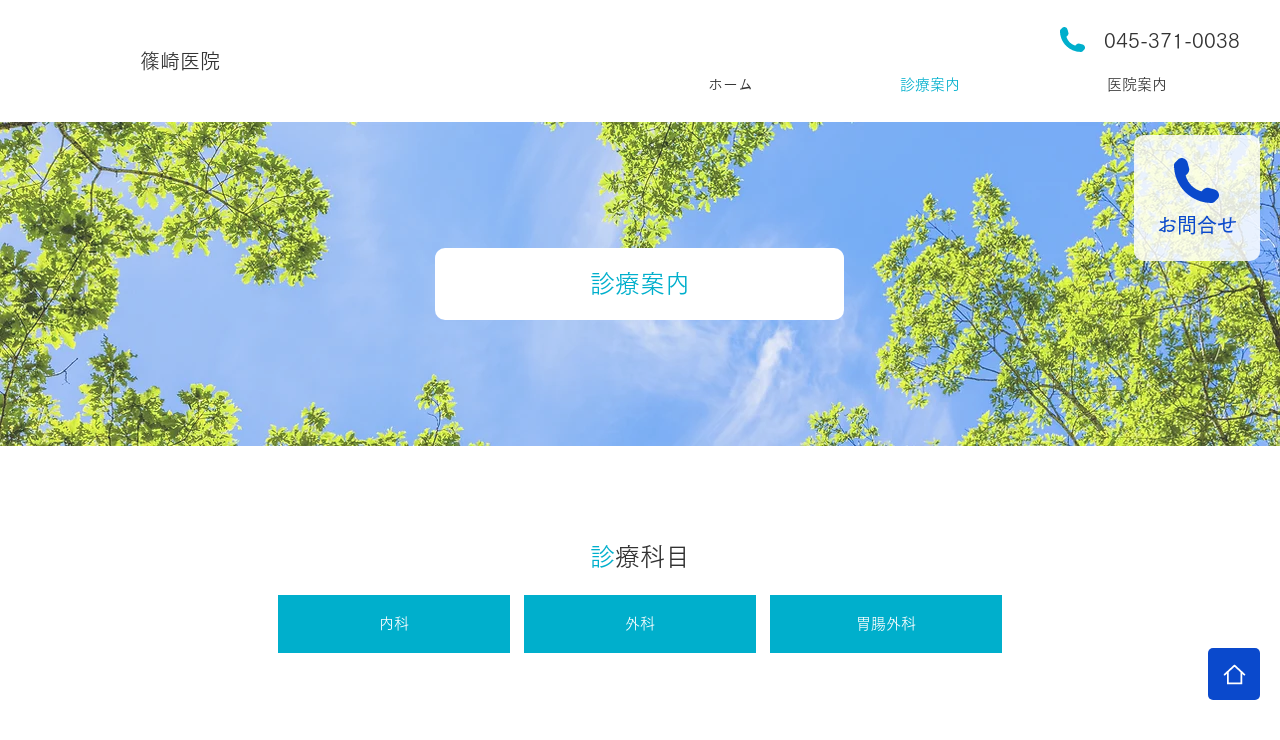

--- FILE ---
content_type: text/html; charset=UTF-8
request_url: https://www.shinozaki-clinic.info/medical
body_size: 121184
content:
<!DOCTYPE html>
<html lang="ja">
<head>
  
  <!-- SEO Tags -->
  <title>診療案内 | 神奈川県横浜市の外科なら篠崎医院</title>
  <meta name="description" content="このページでは、篠崎医院の診療内容についてご紹介しております。当院では、内科、胃腸科、外科を診療科目としており、その他各種検査・健康診断・予防接種や、交通事故による診療も行なっております。予防接種は予約制となっております。詳しくはお気軽にお問合せください。"/>
  <link rel="canonical" href="https://www.shinozaki-clinic.info/medical"/>
  <meta property="og:title" content="診療案内 | 神奈川県横浜市の外科なら篠崎医院"/>
  <meta property="og:description" content="このページでは、篠崎医院の診療内容についてご紹介しております。当院では、内科、胃腸科、外科を診療科目としており、その他各種検査・健康診断・予防接種や、交通事故による診療も行なっております。予防接種は予約制となっております。詳しくはお気軽にお問合せください。"/>
  <meta property="og:url" content="https://www.shinozaki-clinic.info/medical"/>
  <meta property="og:site_name" content="篠崎医院"/>
  <meta property="og:type" content="website"/>
  <meta name="google-site-verification" content="n0DuVnqHoG5Hlj8YM9a3FdLaqPT9C8BVPRrWwnhP3ik"/>
  <meta name="twitter:card" content="summary_large_image"/>
  <meta name="twitter:title" content="診療案内 | 神奈川県横浜市の外科なら篠崎医院"/>
  <meta name="twitter:description" content="このページでは、篠崎医院の診療内容についてご紹介しております。当院では、内科、胃腸科、外科を診療科目としており、その他各種検査・健康診断・予防接種や、交通事故による診療も行なっております。予防接種は予約制となっております。詳しくはお気軽にお問合せください。"/>

  
  <meta charset='utf-8'>
  <meta name="viewport" content="width=device-width, initial-scale=1" id="wixDesktopViewport" />
  <meta http-equiv="X-UA-Compatible" content="IE=edge">
  <meta name="generator" content="Wix.com Website Builder"/>

  <link rel="icon" sizes="192x192" href="https://static.parastorage.com/client/pfavico.ico" type="image/x-icon"/>
  <link rel="shortcut icon" href="https://static.parastorage.com/client/pfavico.ico" type="image/x-icon"/>
  <link rel="apple-touch-icon" href="https://static.parastorage.com/client/pfavico.ico" type="image/x-icon"/>

  <!-- Safari Pinned Tab Icon -->
  <!-- <link rel="mask-icon" href="https://static.parastorage.com/client/pfavico.ico"> -->

  <!-- Original trials -->
  


  <!-- Segmenter Polyfill -->
  <script>
    if (!window.Intl || !window.Intl.Segmenter) {
      (function() {
        var script = document.createElement('script');
        script.src = 'https://static.parastorage.com/unpkg/@formatjs/intl-segmenter@11.7.10/polyfill.iife.js';
        document.head.appendChild(script);
      })();
    }
  </script>

  <!-- Legacy Polyfills -->
  <script nomodule="" src="https://static.parastorage.com/unpkg/core-js-bundle@3.2.1/minified.js"></script>
  <script nomodule="" src="https://static.parastorage.com/unpkg/focus-within-polyfill@5.0.9/dist/focus-within-polyfill.js"></script>

  <!-- Performance API Polyfills -->
  <script>
  (function () {
    var noop = function noop() {};
    if ("performance" in window === false) {
      window.performance = {};
    }
    window.performance.mark = performance.mark || noop;
    window.performance.measure = performance.measure || noop;
    if ("now" in window.performance === false) {
      var nowOffset = Date.now();
      if (performance.timing && performance.timing.navigationStart) {
        nowOffset = performance.timing.navigationStart;
      }
      window.performance.now = function now() {
        return Date.now() - nowOffset;
      };
    }
  })();
  </script>

  <!-- Globals Definitions -->
  <script>
    (function () {
      var now = Date.now()
      window.initialTimestamps = {
        initialTimestamp: now,
        initialRequestTimestamp: Math.round(performance.timeOrigin ? performance.timeOrigin : now - performance.now())
      }

      window.thunderboltTag = "libs-releases-GA-local"
      window.thunderboltVersion = "1.16761.0"
    })();
  </script>

  <!-- Essential Viewer Model -->
  <script type="application/json" id="wix-essential-viewer-model">{"fleetConfig":{"fleetName":"thunderbolt-seo-renderer","type":"GA","code":0},"mode":{"qa":false,"enableTestApi":false,"debug":false,"ssrIndicator":false,"ssrOnly":false,"siteAssetsFallback":"enable","versionIndicator":false},"componentsLibrariesTopology":[{"artifactId":"editor-elements","namespace":"wixui","url":"https:\/\/static.parastorage.com\/services\/editor-elements\/1.14848.0"},{"artifactId":"editor-elements","namespace":"dsgnsys","url":"https:\/\/static.parastorage.com\/services\/editor-elements\/1.14848.0"}],"siteFeaturesConfigs":{"sessionManager":{"isRunningInDifferentSiteContext":false}},"language":{"userLanguage":"ja"},"siteAssets":{"clientTopology":{"mediaRootUrl":"https:\/\/static.wixstatic.com","staticMediaUrl":"https:\/\/static.wixstatic.com\/media","moduleRepoUrl":"https:\/\/static.parastorage.com\/unpkg","fileRepoUrl":"https:\/\/static.parastorage.com\/services","viewerAppsUrl":"https:\/\/viewer-apps.parastorage.com","viewerAssetsUrl":"https:\/\/viewer-assets.parastorage.com","siteAssetsUrl":"https:\/\/siteassets.parastorage.com","pageJsonServerUrls":["https:\/\/pages.parastorage.com","https:\/\/staticorigin.wixstatic.com","https:\/\/www.shinozaki-clinic.info","https:\/\/fallback.wix.com\/wix-html-editor-pages-webapp\/page"],"pathOfTBModulesInFileRepoForFallback":"wix-thunderbolt\/dist\/"}},"siteFeatures":["accessibility","appMonitoring","assetsLoader","builderContextProviders","builderModuleLoader","businessLogger","captcha","clickHandlerRegistrar","commonConfig","componentsLoader","componentsRegistry","consentPolicy","cyclicTabbing","domSelectors","environmentWixCodeSdk","environment","locationWixCodeSdk","mpaNavigation","navigationManager","navigationPhases","ooi","pages","panorama","renderer","reporter","router","scrollRestoration","seoWixCodeSdk","seo","sessionManager","siteMembersWixCodeSdk","siteMembers","siteScrollBlocker","siteWixCodeSdk","speculationRules","ssrCache","stores","structureApi","thunderboltInitializer","tpaCommons","translations","usedPlatformApis","warmupData","windowMessageRegistrar","windowWixCodeSdk","wixCustomElementComponent","wixEmbedsApi","componentsReact","platform"],"site":{"externalBaseUrl":"https:\/\/www.shinozaki-clinic.info","isSEO":true},"media":{"staticMediaUrl":"https:\/\/static.wixstatic.com\/media","mediaRootUrl":"https:\/\/static.wixstatic.com\/","staticVideoUrl":"https:\/\/video.wixstatic.com\/"},"requestUrl":"https:\/\/www.shinozaki-clinic.info\/medical","rollout":{"siteAssetsVersionsRollout":false,"isDACRollout":0,"isTBRollout":false},"commonConfig":{"brand":"wix","host":"VIEWER","bsi":"","consentPolicy":{},"consentPolicyHeader":{},"siteRevision":"74","renderingFlow":"NONE","language":"ja","locale":"ja-jp"},"interactionSampleRatio":0.01,"dynamicModelUrl":"https:\/\/www.shinozaki-clinic.info\/_api\/v2\/dynamicmodel","accessTokensUrl":"https:\/\/www.shinozaki-clinic.info\/_api\/v1\/access-tokens","isExcludedFromSecurityExperiments":false,"experiments":{"specs.thunderbolt.hardenFetchAndXHR":true,"specs.thunderbolt.securityExperiments":true}}</script>
  <script>window.viewerModel = JSON.parse(document.getElementById('wix-essential-viewer-model').textContent)</script>

  <script>
    window.commonConfig = viewerModel.commonConfig
  </script>

  
  <!-- BEGIN handleAccessTokens bundle -->

  <script data-url="https://static.parastorage.com/services/wix-thunderbolt/dist/handleAccessTokens.inline.4f2f9a53.bundle.min.js">(()=>{"use strict";function e(e){let{context:o,property:r,value:n,enumerable:i=!0}=e,c=e.get,l=e.set;if(!r||void 0===n&&!c&&!l)return new Error("property and value are required");let a=o||globalThis,s=a?.[r],u={};if(void 0!==n)u.value=n;else{if(c){let e=t(c);e&&(u.get=e)}if(l){let e=t(l);e&&(u.set=e)}}let p={...u,enumerable:i||!1,configurable:!1};void 0!==n&&(p.writable=!1);try{Object.defineProperty(a,r,p)}catch(e){return e instanceof TypeError?s:e}return s}function t(e,t){return"function"==typeof e?e:!0===e?.async&&"function"==typeof e.func?t?async function(t){return e.func(t)}:async function(){return e.func()}:"function"==typeof e?.func?e.func:void 0}try{e({property:"strictDefine",value:e})}catch{}try{e({property:"defineStrictObject",value:r})}catch{}try{e({property:"defineStrictMethod",value:n})}catch{}var o=["toString","toLocaleString","valueOf","constructor","prototype"];function r(t){let{context:n,property:c,propertiesToExclude:l=[],skipPrototype:a=!1,hardenPrototypePropertiesToExclude:s=[]}=t;if(!c)return new Error("property is required");let u=(n||globalThis)[c],p={},f=i(n,c);u&&("object"==typeof u||"function"==typeof u)&&Reflect.ownKeys(u).forEach(t=>{if(!l.includes(t)&&!o.includes(t)){let o=i(u,t);if(o&&(o.writable||o.configurable)){let{value:r,get:n,set:i,enumerable:c=!1}=o,l={};void 0!==r?l.value=r:n?l.get=n:i&&(l.set=i);try{let o=e({context:u,property:t,...l,enumerable:c});p[t]=o}catch(e){if(!(e instanceof TypeError))throw e;try{p[t]=o.value||o.get||o.set}catch{}}}}});let d={originalObject:u,originalProperties:p};if(!a&&void 0!==u?.prototype){let e=r({context:u,property:"prototype",propertiesToExclude:s,skipPrototype:!0});e instanceof Error||(d.originalPrototype=e?.originalObject,d.originalPrototypeProperties=e?.originalProperties)}return e({context:n,property:c,value:u,enumerable:f?.enumerable}),d}function n(t,o){let r=(o||globalThis)[t],n=i(o||globalThis,t);return r&&n&&(n.writable||n.configurable)?(Object.freeze(r),e({context:globalThis,property:t,value:r})):r}function i(e,t){if(e&&t)try{return Reflect.getOwnPropertyDescriptor(e,t)}catch{return}}function c(e){if("string"!=typeof e)return e;try{return decodeURIComponent(e).toLowerCase().trim()}catch{return e.toLowerCase().trim()}}function l(e,t){let o="";if("string"==typeof e)o=e.split("=")[0]?.trim()||"";else{if(!e||"string"!=typeof e.name)return!1;o=e.name}return t.has(c(o)||"")}function a(e,t){let o;return o="string"==typeof e?e.split(";").map(e=>e.trim()).filter(e=>e.length>0):e||[],o.filter(e=>!l(e,t))}var s=null;function u(){return null===s&&(s=typeof Document>"u"?void 0:Object.getOwnPropertyDescriptor(Document.prototype,"cookie")),s}function p(t,o){if(!globalThis?.cookieStore)return;let r=globalThis.cookieStore.get.bind(globalThis.cookieStore),n=globalThis.cookieStore.getAll.bind(globalThis.cookieStore),i=globalThis.cookieStore.set.bind(globalThis.cookieStore),c=globalThis.cookieStore.delete.bind(globalThis.cookieStore);return e({context:globalThis.CookieStore.prototype,property:"get",value:async function(e){return l(("string"==typeof e?e:e.name)||"",t)?null:r.call(this,e)},enumerable:!0}),e({context:globalThis.CookieStore.prototype,property:"getAll",value:async function(){return a(await n.apply(this,Array.from(arguments)),t)},enumerable:!0}),e({context:globalThis.CookieStore.prototype,property:"set",value:async function(){let e=Array.from(arguments);if(!l(1===e.length?e[0].name:e[0],t))return i.apply(this,e);o&&console.warn(o)},enumerable:!0}),e({context:globalThis.CookieStore.prototype,property:"delete",value:async function(){let e=Array.from(arguments);if(!l(1===e.length?e[0].name:e[0],t))return c.apply(this,e)},enumerable:!0}),e({context:globalThis.cookieStore,property:"prototype",value:globalThis.CookieStore.prototype,enumerable:!1}),e({context:globalThis,property:"cookieStore",value:globalThis.cookieStore,enumerable:!0}),{get:r,getAll:n,set:i,delete:c}}var f=["TextEncoder","TextDecoder","XMLHttpRequestEventTarget","EventTarget","URL","JSON","Reflect","Object","Array","Map","Set","WeakMap","WeakSet","Promise","Symbol","Error"],d=["addEventListener","removeEventListener","dispatchEvent","encodeURI","encodeURIComponent","decodeURI","decodeURIComponent"];const y=(e,t)=>{try{const o=t?t.get.call(document):document.cookie;return o.split(";").map(e=>e.trim()).filter(t=>t?.startsWith(e))[0]?.split("=")[1]}catch(e){return""}},g=(e="",t="",o="/")=>`${e}=; ${t?`domain=${t};`:""} max-age=0; path=${o}; expires=Thu, 01 Jan 1970 00:00:01 GMT`;function m(){(function(){if("undefined"!=typeof window){const e=performance.getEntriesByType("navigation")[0];return"back_forward"===(e?.type||"")}return!1})()&&function(){const{counter:e}=function(){const e=b("getItem");if(e){const[t,o]=e.split("-"),r=o?parseInt(o,10):0;if(r>=3){const e=t?Number(t):0;if(Date.now()-e>6e4)return{counter:0}}return{counter:r}}return{counter:0}}();e<3?(!function(e=1){b("setItem",`${Date.now()}-${e}`)}(e+1),window.location.reload()):console.error("ATS: Max reload attempts reached")}()}function b(e,t){try{return sessionStorage[e]("reload",t||"")}catch(e){console.error("ATS: Error calling sessionStorage:",e)}}const h="client-session-bind",v="sec-fetch-unsupported",{experiments:w}=window.viewerModel,T=[h,"client-binding",v,"svSession","smSession","server-session-bind","wixSession2","wixSession3"].map(e=>e.toLowerCase()),{cookie:S}=function(t,o){let r=new Set(t);return e({context:document,property:"cookie",set:{func:e=>function(e,t,o,r){let n=u(),i=c(t.split(";")[0]||"")||"";[...o].every(e=>!i.startsWith(e.toLowerCase()))&&n?.set?n.set.call(e,t):r&&console.warn(r)}(document,e,r,o)},get:{func:()=>function(e,t){let o=u();if(!o?.get)throw new Error("Cookie descriptor or getter not available");return a(o.get.call(e),t).join("; ")}(document,r)},enumerable:!0}),{cookieStore:p(r,o),cookie:u()}}(T),k="tbReady",x="security_overrideGlobals",{experiments:E,siteFeaturesConfigs:C,accessTokensUrl:P}=window.viewerModel,R=P,M={},O=(()=>{const e=y(h,S);if(w["specs.thunderbolt.browserCacheReload"]){y(v,S)||e?b("removeItem"):m()}return(()=>{const e=g(h),t=g(h,location.hostname);S.set.call(document,e),S.set.call(document,t)})(),e})();O&&(M["client-binding"]=O);const D=fetch;addEventListener(k,function e(t){const{logger:o}=t.detail;try{window.tb.init({fetch:D,fetchHeaders:M})}catch(e){const t=new Error("TB003");o.meter(`${x}_${t.message}`,{paramsOverrides:{errorType:x,eventString:t.message}}),window?.viewerModel?.mode.debug&&console.error(e)}finally{removeEventListener(k,e)}}),E["specs.thunderbolt.hardenFetchAndXHR"]||(window.fetchDynamicModel=()=>C.sessionManager.isRunningInDifferentSiteContext?Promise.resolve({}):fetch(R,{credentials:"same-origin",headers:M}).then(function(e){if(!e.ok)throw new Error(`[${e.status}]${e.statusText}`);return e.json()}),window.dynamicModelPromise=window.fetchDynamicModel())})();
//# sourceMappingURL=https://static.parastorage.com/services/wix-thunderbolt/dist/handleAccessTokens.inline.4f2f9a53.bundle.min.js.map</script>

<!-- END handleAccessTokens bundle -->

<!-- BEGIN overrideGlobals bundle -->

<script data-url="https://static.parastorage.com/services/wix-thunderbolt/dist/overrideGlobals.inline.ec13bfcf.bundle.min.js">(()=>{"use strict";function e(e){let{context:r,property:o,value:n,enumerable:i=!0}=e,c=e.get,a=e.set;if(!o||void 0===n&&!c&&!a)return new Error("property and value are required");let l=r||globalThis,u=l?.[o],s={};if(void 0!==n)s.value=n;else{if(c){let e=t(c);e&&(s.get=e)}if(a){let e=t(a);e&&(s.set=e)}}let p={...s,enumerable:i||!1,configurable:!1};void 0!==n&&(p.writable=!1);try{Object.defineProperty(l,o,p)}catch(e){return e instanceof TypeError?u:e}return u}function t(e,t){return"function"==typeof e?e:!0===e?.async&&"function"==typeof e.func?t?async function(t){return e.func(t)}:async function(){return e.func()}:"function"==typeof e?.func?e.func:void 0}try{e({property:"strictDefine",value:e})}catch{}try{e({property:"defineStrictObject",value:o})}catch{}try{e({property:"defineStrictMethod",value:n})}catch{}var r=["toString","toLocaleString","valueOf","constructor","prototype"];function o(t){let{context:n,property:c,propertiesToExclude:a=[],skipPrototype:l=!1,hardenPrototypePropertiesToExclude:u=[]}=t;if(!c)return new Error("property is required");let s=(n||globalThis)[c],p={},f=i(n,c);s&&("object"==typeof s||"function"==typeof s)&&Reflect.ownKeys(s).forEach(t=>{if(!a.includes(t)&&!r.includes(t)){let r=i(s,t);if(r&&(r.writable||r.configurable)){let{value:o,get:n,set:i,enumerable:c=!1}=r,a={};void 0!==o?a.value=o:n?a.get=n:i&&(a.set=i);try{let r=e({context:s,property:t,...a,enumerable:c});p[t]=r}catch(e){if(!(e instanceof TypeError))throw e;try{p[t]=r.value||r.get||r.set}catch{}}}}});let d={originalObject:s,originalProperties:p};if(!l&&void 0!==s?.prototype){let e=o({context:s,property:"prototype",propertiesToExclude:u,skipPrototype:!0});e instanceof Error||(d.originalPrototype=e?.originalObject,d.originalPrototypeProperties=e?.originalProperties)}return e({context:n,property:c,value:s,enumerable:f?.enumerable}),d}function n(t,r){let o=(r||globalThis)[t],n=i(r||globalThis,t);return o&&n&&(n.writable||n.configurable)?(Object.freeze(o),e({context:globalThis,property:t,value:o})):o}function i(e,t){if(e&&t)try{return Reflect.getOwnPropertyDescriptor(e,t)}catch{return}}function c(e){if("string"!=typeof e)return e;try{return decodeURIComponent(e).toLowerCase().trim()}catch{return e.toLowerCase().trim()}}function a(e,t){return e instanceof Headers?e.forEach((r,o)=>{l(o,t)||e.delete(o)}):Object.keys(e).forEach(r=>{l(r,t)||delete e[r]}),e}function l(e,t){return!t.has(c(e)||"")}function u(e,t){let r=!0,o=function(e){let t,r;if(globalThis.Request&&e instanceof Request)t=e.url;else{if("function"!=typeof e?.toString)throw new Error("Unsupported type for url");t=e.toString()}try{return new URL(t).pathname}catch{return r=t.replace(/#.+/gi,"").split("?").shift(),r.startsWith("/")?r:`/${r}`}}(e),n=c(o);return n&&t.some(e=>n.includes(e))&&(r=!1),r}function s(t,r,o){let n=fetch,i=XMLHttpRequest,c=new Set(r);function s(){let e=new i,r=e.open,n=e.setRequestHeader;return e.open=function(){let n=Array.from(arguments),i=n[1];if(n.length<2||u(i,t))return r.apply(e,n);throw new Error(o||`Request not allowed for path ${i}`)},e.setRequestHeader=function(t,r){l(decodeURIComponent(t),c)&&n.call(e,t,r)},e}return e({property:"fetch",value:function(){let e=function(e,t){return globalThis.Request&&e[0]instanceof Request&&e[0]?.headers?a(e[0].headers,t):e[1]?.headers&&a(e[1].headers,t),e}(arguments,c);return u(arguments[0],t)?n.apply(globalThis,Array.from(e)):new Promise((e,t)=>{t(new Error(o||`Request not allowed for path ${arguments[0]}`))})},enumerable:!0}),e({property:"XMLHttpRequest",value:s,enumerable:!0}),Object.keys(i).forEach(e=>{s[e]=i[e]}),{fetch:n,XMLHttpRequest:i}}var p=["TextEncoder","TextDecoder","XMLHttpRequestEventTarget","EventTarget","URL","JSON","Reflect","Object","Array","Map","Set","WeakMap","WeakSet","Promise","Symbol","Error"],f=["addEventListener","removeEventListener","dispatchEvent","encodeURI","encodeURIComponent","decodeURI","decodeURIComponent"];const d=function(){let t=globalThis.open,r=document.open;function o(e,r,o){let n="string"!=typeof e,i=t.call(window,e,r,o);return n||e&&function(e){return e.startsWith("//")&&/(?:[a-z0-9](?:[a-z0-9-]{0,61}[a-z0-9])?\.)+[a-z0-9][a-z0-9-]{0,61}[a-z0-9]/g.test(`${location.protocol}:${e}`)&&(e=`${location.protocol}${e}`),!e.startsWith("http")||new URL(e).hostname===location.hostname}(e)?{}:i}return e({property:"open",value:o,context:globalThis,enumerable:!0}),e({property:"open",value:function(e,t,n){return e?o(e,t,n):r.call(document,e||"",t||"",n||"")},context:document,enumerable:!0}),{open:t,documentOpen:r}},y=function(){let t=document.createElement,r=Element.prototype.setAttribute,o=Element.prototype.setAttributeNS;return e({property:"createElement",context:document,value:function(n,i){let a=t.call(document,n,i);if("iframe"===c(n)){e({property:"srcdoc",context:a,get:()=>"",set:()=>{console.warn("`srcdoc` is not allowed in iframe elements.")}});let t=function(e,t){"srcdoc"!==e.toLowerCase()?r.call(a,e,t):console.warn("`srcdoc` attribute is not allowed to be set.")},n=function(e,t,r){"srcdoc"!==t.toLowerCase()?o.call(a,e,t,r):console.warn("`srcdoc` attribute is not allowed to be set.")};a.setAttribute=t,a.setAttributeNS=n}return a},enumerable:!0}),{createElement:t,setAttribute:r,setAttributeNS:o}},m=["client-binding"],b=["/_api/v1/access-tokens","/_api/v2/dynamicmodel","/_api/one-app-session-web/v3/businesses"],h=function(){let t=setTimeout,r=setInterval;return o("setTimeout",0,globalThis),o("setInterval",0,globalThis),{setTimeout:t,setInterval:r};function o(t,r,o){let n=o||globalThis,i=n[t];if(!i||"function"!=typeof i)throw new Error(`Function ${t} not found or is not a function`);e({property:t,value:function(){let e=Array.from(arguments);if("string"!=typeof e[r])return i.apply(n,e);console.warn(`Calling ${t} with a String Argument at index ${r} is not allowed`)},context:o,enumerable:!0})}},v=function(){if(navigator&&"serviceWorker"in navigator){let t=navigator.serviceWorker.register;return e({context:navigator.serviceWorker,property:"register",value:function(){console.log("Service worker registration is not allowed")},enumerable:!0}),{register:t}}return{}};performance.mark("overrideGlobals started");const{isExcludedFromSecurityExperiments:g,experiments:w}=window.viewerModel,E=!g&&w["specs.thunderbolt.securityExperiments"];try{d(),E&&y(),w["specs.thunderbolt.hardenFetchAndXHR"]&&E&&s(b,m),v(),(e=>{let t=[],r=[];r=r.concat(["TextEncoder","TextDecoder"]),e&&(r=r.concat(["XMLHttpRequestEventTarget","EventTarget"])),r=r.concat(["URL","JSON"]),e&&(t=t.concat(["addEventListener","removeEventListener"])),t=t.concat(["encodeURI","encodeURIComponent","decodeURI","decodeURIComponent"]),r=r.concat(["String","Number"]),e&&r.push("Object"),r=r.concat(["Reflect"]),t.forEach(e=>{n(e),["addEventListener","removeEventListener"].includes(e)&&n(e,document)}),r.forEach(e=>{o({property:e})})})(E),E&&h()}catch(e){window?.viewerModel?.mode.debug&&console.error(e);const t=new Error("TB006");window.fedops?.reportError(t,"security_overrideGlobals"),window.Sentry?window.Sentry.captureException(t):globalThis.defineStrictProperty("sentryBuffer",[t],window,!1)}performance.mark("overrideGlobals ended")})();
//# sourceMappingURL=https://static.parastorage.com/services/wix-thunderbolt/dist/overrideGlobals.inline.ec13bfcf.bundle.min.js.map</script>

<!-- END overrideGlobals bundle -->


  
  <script>
    window.commonConfig = viewerModel.commonConfig

	
  </script>

  <!-- Initial CSS -->
  <style data-url="https://static.parastorage.com/services/wix-thunderbolt/dist/main.347af09f.min.css">@keyframes slide-horizontal-new{0%{transform:translateX(100%)}}@keyframes slide-horizontal-old{80%{opacity:1}to{opacity:0;transform:translateX(-100%)}}@keyframes slide-vertical-new{0%{transform:translateY(-100%)}}@keyframes slide-vertical-old{80%{opacity:1}to{opacity:0;transform:translateY(100%)}}@keyframes out-in-new{0%{opacity:0}}@keyframes out-in-old{to{opacity:0}}:root:active-view-transition{view-transition-name:none}::view-transition{pointer-events:none}:root:active-view-transition::view-transition-new(page-group),:root:active-view-transition::view-transition-old(page-group){animation-duration:.6s;cursor:wait;pointer-events:all}:root:active-view-transition-type(SlideHorizontal)::view-transition-old(page-group){animation:slide-horizontal-old .6s cubic-bezier(.83,0,.17,1) forwards;mix-blend-mode:normal}:root:active-view-transition-type(SlideHorizontal)::view-transition-new(page-group){animation:slide-horizontal-new .6s cubic-bezier(.83,0,.17,1) backwards;mix-blend-mode:normal}:root:active-view-transition-type(SlideVertical)::view-transition-old(page-group){animation:slide-vertical-old .6s cubic-bezier(.83,0,.17,1) forwards;mix-blend-mode:normal}:root:active-view-transition-type(SlideVertical)::view-transition-new(page-group){animation:slide-vertical-new .6s cubic-bezier(.83,0,.17,1) backwards;mix-blend-mode:normal}:root:active-view-transition-type(OutIn)::view-transition-old(page-group){animation:out-in-old .35s cubic-bezier(.22,1,.36,1) forwards}:root:active-view-transition-type(OutIn)::view-transition-new(page-group){animation:out-in-new .35s cubic-bezier(.64,0,.78,0) .35s backwards}@media(prefers-reduced-motion:reduce){::view-transition-group(*),::view-transition-new(*),::view-transition-old(*){animation:none!important}}body,html{background:transparent;border:0;margin:0;outline:0;padding:0;vertical-align:baseline}body{--scrollbar-width:0px;font-family:Arial,Helvetica,sans-serif;font-size:10px}body,html{height:100%}body{overflow-x:auto;overflow-y:scroll}body:not(.responsive) #site-root{min-width:var(--site-width);width:100%}body:not([data-js-loaded]) [data-hide-prejs]{visibility:hidden}interact-element{display:contents}#SITE_CONTAINER{position:relative}:root{--one-unit:1vw;--section-max-width:9999px;--spx-stopper-max:9999px;--spx-stopper-min:0px;--browser-zoom:1}@supports(-webkit-appearance:none) and (stroke-color:transparent){:root{--safari-sticky-fix:opacity;--experimental-safari-sticky-fix:translateZ(0)}}@supports(container-type:inline-size){:root{--one-unit:1cqw}}[id^=oldHoverBox-]{mix-blend-mode:plus-lighter;transition:opacity .5s ease,visibility .5s ease}[data-mesh-id$=inlineContent-gridContainer]:has(>[id^=oldHoverBox-]){isolation:isolate}</style>
<style data-url="https://static.parastorage.com/services/wix-thunderbolt/dist/main.renderer.9cb0985f.min.css">a,abbr,acronym,address,applet,b,big,blockquote,button,caption,center,cite,code,dd,del,dfn,div,dl,dt,em,fieldset,font,footer,form,h1,h2,h3,h4,h5,h6,header,i,iframe,img,ins,kbd,label,legend,li,nav,object,ol,p,pre,q,s,samp,section,small,span,strike,strong,sub,sup,table,tbody,td,tfoot,th,thead,title,tr,tt,u,ul,var{background:transparent;border:0;margin:0;outline:0;padding:0;vertical-align:baseline}input,select,textarea{box-sizing:border-box;font-family:Helvetica,Arial,sans-serif}ol,ul{list-style:none}blockquote,q{quotes:none}ins{text-decoration:none}del{text-decoration:line-through}table{border-collapse:collapse;border-spacing:0}a{cursor:pointer;text-decoration:none}.testStyles{overflow-y:hidden}.reset-button{-webkit-appearance:none;background:none;border:0;color:inherit;font:inherit;line-height:normal;outline:0;overflow:visible;padding:0;-webkit-user-select:none;-moz-user-select:none;-ms-user-select:none}:focus{outline:none}body.device-mobile-optimized:not(.disable-site-overflow){overflow-x:hidden;overflow-y:scroll}body.device-mobile-optimized:not(.responsive) #SITE_CONTAINER{margin-left:auto;margin-right:auto;overflow-x:visible;position:relative;width:320px}body.device-mobile-optimized:not(.responsive):not(.blockSiteScrolling) #SITE_CONTAINER{margin-top:0}body.device-mobile-optimized>*{max-width:100%!important}body.device-mobile-optimized #site-root{overflow-x:hidden;overflow-y:hidden}@supports(overflow:clip){body.device-mobile-optimized #site-root{overflow-x:clip;overflow-y:clip}}body.device-mobile-non-optimized #SITE_CONTAINER #site-root{overflow-x:clip;overflow-y:clip}body.device-mobile-non-optimized.fullScreenMode{background-color:#5f6360}body.device-mobile-non-optimized.fullScreenMode #MOBILE_ACTIONS_MENU,body.device-mobile-non-optimized.fullScreenMode #SITE_BACKGROUND,body.device-mobile-non-optimized.fullScreenMode #site-root,body.fullScreenMode #WIX_ADS{visibility:hidden}body.fullScreenMode{overflow-x:hidden!important;overflow-y:hidden!important}body.fullScreenMode.device-mobile-optimized #TINY_MENU{opacity:0;pointer-events:none}body.fullScreenMode-scrollable.device-mobile-optimized{overflow-x:hidden!important;overflow-y:auto!important}body.fullScreenMode-scrollable.device-mobile-optimized #masterPage,body.fullScreenMode-scrollable.device-mobile-optimized #site-root{overflow-x:hidden!important;overflow-y:hidden!important}body.fullScreenMode-scrollable.device-mobile-optimized #SITE_BACKGROUND,body.fullScreenMode-scrollable.device-mobile-optimized #masterPage{height:auto!important}body.fullScreenMode-scrollable.device-mobile-optimized #masterPage.mesh-layout{height:0!important}body.blockSiteScrolling,body.siteScrollingBlocked{position:fixed;width:100%}body.blockSiteScrolling #SITE_CONTAINER{margin-top:calc(var(--blocked-site-scroll-margin-top)*-1)}#site-root{margin:0 auto;min-height:100%;position:relative;top:var(--wix-ads-height)}#site-root img:not([src]){visibility:hidden}#site-root svg img:not([src]){visibility:visible}.auto-generated-link{color:inherit}#SCROLL_TO_BOTTOM,#SCROLL_TO_TOP{height:0}.has-click-trigger{cursor:pointer}.fullScreenOverlay{bottom:0;display:flex;justify-content:center;left:0;overflow-y:hidden;position:fixed;right:0;top:-60px;z-index:1005}.fullScreenOverlay>.fullScreenOverlayContent{bottom:0;left:0;margin:0 auto;overflow:hidden;position:absolute;right:0;top:60px;transform:translateZ(0)}[data-mesh-id$=centeredContent],[data-mesh-id$=form],[data-mesh-id$=inlineContent]{pointer-events:none;position:relative}[data-mesh-id$=-gridWrapper],[data-mesh-id$=-rotated-wrapper]{pointer-events:none}[data-mesh-id$=-gridContainer]>*,[data-mesh-id$=-rotated-wrapper]>*,[data-mesh-id$=inlineContent]>:not([data-mesh-id$=-gridContainer]){pointer-events:auto}.device-mobile-optimized #masterPage.mesh-layout #SOSP_CONTAINER_CUSTOM_ID{grid-area:2/1/3/2;-ms-grid-row:2;position:relative}#masterPage.mesh-layout{-ms-grid-rows:max-content max-content min-content max-content;-ms-grid-columns:100%;align-items:start;display:-ms-grid;display:grid;grid-template-columns:100%;grid-template-rows:max-content max-content min-content max-content;justify-content:stretch}#masterPage.mesh-layout #PAGES_CONTAINER,#masterPage.mesh-layout #SITE_FOOTER-placeholder,#masterPage.mesh-layout #SITE_FOOTER_WRAPPER,#masterPage.mesh-layout #SITE_HEADER-placeholder,#masterPage.mesh-layout #SITE_HEADER_WRAPPER,#masterPage.mesh-layout #SOSP_CONTAINER_CUSTOM_ID[data-state~=mobileView],#masterPage.mesh-layout #soapAfterPagesContainer,#masterPage.mesh-layout #soapBeforePagesContainer{-ms-grid-row-align:start;-ms-grid-column-align:start;-ms-grid-column:1}#masterPage.mesh-layout #SITE_HEADER-placeholder,#masterPage.mesh-layout #SITE_HEADER_WRAPPER{grid-area:1/1/2/2;-ms-grid-row:1}#masterPage.mesh-layout #PAGES_CONTAINER,#masterPage.mesh-layout #soapAfterPagesContainer,#masterPage.mesh-layout #soapBeforePagesContainer{grid-area:3/1/4/2;-ms-grid-row:3}#masterPage.mesh-layout #soapAfterPagesContainer,#masterPage.mesh-layout #soapBeforePagesContainer{width:100%}#masterPage.mesh-layout #PAGES_CONTAINER{align-self:stretch}#masterPage.mesh-layout main#PAGES_CONTAINER{display:block}#masterPage.mesh-layout #SITE_FOOTER-placeholder,#masterPage.mesh-layout #SITE_FOOTER_WRAPPER{grid-area:4/1/5/2;-ms-grid-row:4}#masterPage.mesh-layout #SITE_PAGES,#masterPage.mesh-layout [data-mesh-id=PAGES_CONTAINERcenteredContent],#masterPage.mesh-layout [data-mesh-id=PAGES_CONTAINERinlineContent]{height:100%}#masterPage.mesh-layout.desktop>*{width:100%}#masterPage.mesh-layout #PAGES_CONTAINER,#masterPage.mesh-layout #SITE_FOOTER,#masterPage.mesh-layout #SITE_FOOTER_WRAPPER,#masterPage.mesh-layout #SITE_HEADER,#masterPage.mesh-layout #SITE_HEADER_WRAPPER,#masterPage.mesh-layout #SITE_PAGES,#masterPage.mesh-layout #masterPageinlineContent{position:relative}#masterPage.mesh-layout #SITE_HEADER{grid-area:1/1/2/2}#masterPage.mesh-layout #SITE_FOOTER{grid-area:4/1/5/2}#masterPage.mesh-layout.overflow-x-clip #SITE_FOOTER,#masterPage.mesh-layout.overflow-x-clip #SITE_HEADER{overflow-x:clip}[data-z-counter]{z-index:0}[data-z-counter="0"]{z-index:auto}.wixSiteProperties{-webkit-font-smoothing:antialiased;-moz-osx-font-smoothing:grayscale}:root{--wst-button-color-fill-primary:rgb(var(--color_48));--wst-button-color-border-primary:rgb(var(--color_49));--wst-button-color-text-primary:rgb(var(--color_50));--wst-button-color-fill-primary-hover:rgb(var(--color_51));--wst-button-color-border-primary-hover:rgb(var(--color_52));--wst-button-color-text-primary-hover:rgb(var(--color_53));--wst-button-color-fill-primary-disabled:rgb(var(--color_54));--wst-button-color-border-primary-disabled:rgb(var(--color_55));--wst-button-color-text-primary-disabled:rgb(var(--color_56));--wst-button-color-fill-secondary:rgb(var(--color_57));--wst-button-color-border-secondary:rgb(var(--color_58));--wst-button-color-text-secondary:rgb(var(--color_59));--wst-button-color-fill-secondary-hover:rgb(var(--color_60));--wst-button-color-border-secondary-hover:rgb(var(--color_61));--wst-button-color-text-secondary-hover:rgb(var(--color_62));--wst-button-color-fill-secondary-disabled:rgb(var(--color_63));--wst-button-color-border-secondary-disabled:rgb(var(--color_64));--wst-button-color-text-secondary-disabled:rgb(var(--color_65));--wst-color-fill-base-1:rgb(var(--color_36));--wst-color-fill-base-2:rgb(var(--color_37));--wst-color-fill-base-shade-1:rgb(var(--color_38));--wst-color-fill-base-shade-2:rgb(var(--color_39));--wst-color-fill-base-shade-3:rgb(var(--color_40));--wst-color-fill-accent-1:rgb(var(--color_41));--wst-color-fill-accent-2:rgb(var(--color_42));--wst-color-fill-accent-3:rgb(var(--color_43));--wst-color-fill-accent-4:rgb(var(--color_44));--wst-color-fill-background-primary:rgb(var(--color_11));--wst-color-fill-background-secondary:rgb(var(--color_12));--wst-color-text-primary:rgb(var(--color_15));--wst-color-text-secondary:rgb(var(--color_14));--wst-color-action:rgb(var(--color_18));--wst-color-disabled:rgb(var(--color_39));--wst-color-title:rgb(var(--color_45));--wst-color-subtitle:rgb(var(--color_46));--wst-color-line:rgb(var(--color_47));--wst-font-style-h2:var(--font_2);--wst-font-style-h3:var(--font_3);--wst-font-style-h4:var(--font_4);--wst-font-style-h5:var(--font_5);--wst-font-style-h6:var(--font_6);--wst-font-style-body-large:var(--font_7);--wst-font-style-body-medium:var(--font_8);--wst-font-style-body-small:var(--font_9);--wst-font-style-body-x-small:var(--font_10);--wst-color-custom-1:rgb(var(--color_13));--wst-color-custom-2:rgb(var(--color_16));--wst-color-custom-3:rgb(var(--color_17));--wst-color-custom-4:rgb(var(--color_19));--wst-color-custom-5:rgb(var(--color_20));--wst-color-custom-6:rgb(var(--color_21));--wst-color-custom-7:rgb(var(--color_22));--wst-color-custom-8:rgb(var(--color_23));--wst-color-custom-9:rgb(var(--color_24));--wst-color-custom-10:rgb(var(--color_25));--wst-color-custom-11:rgb(var(--color_26));--wst-color-custom-12:rgb(var(--color_27));--wst-color-custom-13:rgb(var(--color_28));--wst-color-custom-14:rgb(var(--color_29));--wst-color-custom-15:rgb(var(--color_30));--wst-color-custom-16:rgb(var(--color_31));--wst-color-custom-17:rgb(var(--color_32));--wst-color-custom-18:rgb(var(--color_33));--wst-color-custom-19:rgb(var(--color_34));--wst-color-custom-20:rgb(var(--color_35))}.wix-presets-wrapper{display:contents}</style>

  <meta name="format-detection" content="telephone=no">
  <meta name="skype_toolbar" content="skype_toolbar_parser_compatible">
  
  

  

  

  <!-- head performance data start -->
  
  <!-- head performance data end -->
  

    


    
<style data-href="https://static.parastorage.com/services/editor-elements-library/dist/thunderbolt/rb_wixui.thunderbolt[StylableButton_Default].e469137d.min.css">.StylableButton2545352419__root{-archetype:box;border:none;box-sizing:border-box;cursor:pointer;display:block;height:100%;min-height:10px;min-width:10px;padding:0;touch-action:manipulation;width:100%}.StylableButton2545352419__root[disabled]{pointer-events:none}.StylableButton2545352419__root:not(:hover):not([disabled]).StylableButton2545352419--hasBackgroundColor{background-color:var(--corvid-background-color)!important}.StylableButton2545352419__root:hover:not([disabled]).StylableButton2545352419--hasHoverBackgroundColor{background-color:var(--corvid-hover-background-color)!important}.StylableButton2545352419__root:not(:hover)[disabled].StylableButton2545352419--hasDisabledBackgroundColor{background-color:var(--corvid-disabled-background-color)!important}.StylableButton2545352419__root:not(:hover):not([disabled]).StylableButton2545352419--hasBorderColor{border-color:var(--corvid-border-color)!important}.StylableButton2545352419__root:hover:not([disabled]).StylableButton2545352419--hasHoverBorderColor{border-color:var(--corvid-hover-border-color)!important}.StylableButton2545352419__root:not(:hover)[disabled].StylableButton2545352419--hasDisabledBorderColor{border-color:var(--corvid-disabled-border-color)!important}.StylableButton2545352419__root.StylableButton2545352419--hasBorderRadius{border-radius:var(--corvid-border-radius)!important}.StylableButton2545352419__root.StylableButton2545352419--hasBorderWidth{border-width:var(--corvid-border-width)!important}.StylableButton2545352419__root:not(:hover):not([disabled]).StylableButton2545352419--hasColor,.StylableButton2545352419__root:not(:hover):not([disabled]).StylableButton2545352419--hasColor .StylableButton2545352419__label{color:var(--corvid-color)!important}.StylableButton2545352419__root:hover:not([disabled]).StylableButton2545352419--hasHoverColor,.StylableButton2545352419__root:hover:not([disabled]).StylableButton2545352419--hasHoverColor .StylableButton2545352419__label{color:var(--corvid-hover-color)!important}.StylableButton2545352419__root:not(:hover)[disabled].StylableButton2545352419--hasDisabledColor,.StylableButton2545352419__root:not(:hover)[disabled].StylableButton2545352419--hasDisabledColor .StylableButton2545352419__label{color:var(--corvid-disabled-color)!important}.StylableButton2545352419__link{-archetype:box;box-sizing:border-box;color:#000;text-decoration:none}.StylableButton2545352419__container{align-items:center;display:flex;flex-basis:auto;flex-direction:row;flex-grow:1;height:100%;justify-content:center;overflow:hidden;transition:all .2s ease,visibility 0s;width:100%}.StylableButton2545352419__label{-archetype:text;-controller-part-type:LayoutChildDisplayDropdown,LayoutFlexChildSpacing(first);max-width:100%;min-width:1.8em;overflow:hidden;text-align:center;text-overflow:ellipsis;transition:inherit;white-space:nowrap}.StylableButton2545352419__root.StylableButton2545352419--isMaxContent .StylableButton2545352419__label{text-overflow:unset}.StylableButton2545352419__root.StylableButton2545352419--isWrapText .StylableButton2545352419__label{min-width:10px;overflow-wrap:break-word;white-space:break-spaces;word-break:break-word}.StylableButton2545352419__icon{-archetype:icon;-controller-part-type:LayoutChildDisplayDropdown,LayoutFlexChildSpacing(last);flex-shrink:0;height:50px;min-width:1px;transition:inherit}.StylableButton2545352419__icon.StylableButton2545352419--override{display:block!important}.StylableButton2545352419__icon svg,.StylableButton2545352419__icon>span{display:flex;height:inherit;width:inherit}.StylableButton2545352419__root:not(:hover):not([disalbed]).StylableButton2545352419--hasIconColor .StylableButton2545352419__icon svg{fill:var(--corvid-icon-color)!important;stroke:var(--corvid-icon-color)!important}.StylableButton2545352419__root:hover:not([disabled]).StylableButton2545352419--hasHoverIconColor .StylableButton2545352419__icon svg{fill:var(--corvid-hover-icon-color)!important;stroke:var(--corvid-hover-icon-color)!important}.StylableButton2545352419__root:not(:hover)[disabled].StylableButton2545352419--hasDisabledIconColor .StylableButton2545352419__icon svg{fill:var(--corvid-disabled-icon-color)!important;stroke:var(--corvid-disabled-icon-color)!important}</style>
<style data-href="https://static.parastorage.com/services/editor-elements-library/dist/thunderbolt/rb_wixui.thunderbolt_bootstrap.a1b00b19.min.css">.cwL6XW{cursor:pointer}.sNF2R0{opacity:0}.hLoBV3{transition:opacity var(--transition-duration) cubic-bezier(.37,0,.63,1)}.Rdf41z,.hLoBV3{opacity:1}.ftlZWo{transition:opacity var(--transition-duration) cubic-bezier(.37,0,.63,1)}.ATGlOr,.ftlZWo{opacity:0}.KQSXD0{transition:opacity var(--transition-duration) cubic-bezier(.64,0,.78,0)}.KQSXD0,.pagQKE{opacity:1}._6zG5H{opacity:0;transition:opacity var(--transition-duration) cubic-bezier(.22,1,.36,1)}.BB49uC{transform:translateX(100%)}.j9xE1V{transition:transform var(--transition-duration) cubic-bezier(.87,0,.13,1)}.ICs7Rs,.j9xE1V{transform:translateX(0)}.DxijZJ{transition:transform var(--transition-duration) cubic-bezier(.87,0,.13,1)}.B5kjYq,.DxijZJ{transform:translateX(-100%)}.cJijIV{transition:transform var(--transition-duration) cubic-bezier(.87,0,.13,1)}.cJijIV,.hOxaWM{transform:translateX(0)}.T9p3fN{transform:translateX(100%);transition:transform var(--transition-duration) cubic-bezier(.87,0,.13,1)}.qDxYJm{transform:translateY(100%)}.aA9V0P{transition:transform var(--transition-duration) cubic-bezier(.87,0,.13,1)}.YPXPAS,.aA9V0P{transform:translateY(0)}.Xf2zsA{transition:transform var(--transition-duration) cubic-bezier(.87,0,.13,1)}.Xf2zsA,.y7Kt7s{transform:translateY(-100%)}.EeUgMu{transition:transform var(--transition-duration) cubic-bezier(.87,0,.13,1)}.EeUgMu,.fdHrtm{transform:translateY(0)}.WIFaG4{transform:translateY(100%);transition:transform var(--transition-duration) cubic-bezier(.87,0,.13,1)}body:not(.responsive) .JsJXaX{overflow-x:clip}:root:active-view-transition .JsJXaX{view-transition-name:page-group}.AnQkDU{display:grid;grid-template-columns:1fr;grid-template-rows:1fr;height:100%}.AnQkDU>div{align-self:stretch!important;grid-area:1/1/2/2;justify-self:stretch!important}.StylableButton2545352419__root{-archetype:box;border:none;box-sizing:border-box;cursor:pointer;display:block;height:100%;min-height:10px;min-width:10px;padding:0;touch-action:manipulation;width:100%}.StylableButton2545352419__root[disabled]{pointer-events:none}.StylableButton2545352419__root:not(:hover):not([disabled]).StylableButton2545352419--hasBackgroundColor{background-color:var(--corvid-background-color)!important}.StylableButton2545352419__root:hover:not([disabled]).StylableButton2545352419--hasHoverBackgroundColor{background-color:var(--corvid-hover-background-color)!important}.StylableButton2545352419__root:not(:hover)[disabled].StylableButton2545352419--hasDisabledBackgroundColor{background-color:var(--corvid-disabled-background-color)!important}.StylableButton2545352419__root:not(:hover):not([disabled]).StylableButton2545352419--hasBorderColor{border-color:var(--corvid-border-color)!important}.StylableButton2545352419__root:hover:not([disabled]).StylableButton2545352419--hasHoverBorderColor{border-color:var(--corvid-hover-border-color)!important}.StylableButton2545352419__root:not(:hover)[disabled].StylableButton2545352419--hasDisabledBorderColor{border-color:var(--corvid-disabled-border-color)!important}.StylableButton2545352419__root.StylableButton2545352419--hasBorderRadius{border-radius:var(--corvid-border-radius)!important}.StylableButton2545352419__root.StylableButton2545352419--hasBorderWidth{border-width:var(--corvid-border-width)!important}.StylableButton2545352419__root:not(:hover):not([disabled]).StylableButton2545352419--hasColor,.StylableButton2545352419__root:not(:hover):not([disabled]).StylableButton2545352419--hasColor .StylableButton2545352419__label{color:var(--corvid-color)!important}.StylableButton2545352419__root:hover:not([disabled]).StylableButton2545352419--hasHoverColor,.StylableButton2545352419__root:hover:not([disabled]).StylableButton2545352419--hasHoverColor .StylableButton2545352419__label{color:var(--corvid-hover-color)!important}.StylableButton2545352419__root:not(:hover)[disabled].StylableButton2545352419--hasDisabledColor,.StylableButton2545352419__root:not(:hover)[disabled].StylableButton2545352419--hasDisabledColor .StylableButton2545352419__label{color:var(--corvid-disabled-color)!important}.StylableButton2545352419__link{-archetype:box;box-sizing:border-box;color:#000;text-decoration:none}.StylableButton2545352419__container{align-items:center;display:flex;flex-basis:auto;flex-direction:row;flex-grow:1;height:100%;justify-content:center;overflow:hidden;transition:all .2s ease,visibility 0s;width:100%}.StylableButton2545352419__label{-archetype:text;-controller-part-type:LayoutChildDisplayDropdown,LayoutFlexChildSpacing(first);max-width:100%;min-width:1.8em;overflow:hidden;text-align:center;text-overflow:ellipsis;transition:inherit;white-space:nowrap}.StylableButton2545352419__root.StylableButton2545352419--isMaxContent .StylableButton2545352419__label{text-overflow:unset}.StylableButton2545352419__root.StylableButton2545352419--isWrapText .StylableButton2545352419__label{min-width:10px;overflow-wrap:break-word;white-space:break-spaces;word-break:break-word}.StylableButton2545352419__icon{-archetype:icon;-controller-part-type:LayoutChildDisplayDropdown,LayoutFlexChildSpacing(last);flex-shrink:0;height:50px;min-width:1px;transition:inherit}.StylableButton2545352419__icon.StylableButton2545352419--override{display:block!important}.StylableButton2545352419__icon svg,.StylableButton2545352419__icon>span{display:flex;height:inherit;width:inherit}.StylableButton2545352419__root:not(:hover):not([disalbed]).StylableButton2545352419--hasIconColor .StylableButton2545352419__icon svg{fill:var(--corvid-icon-color)!important;stroke:var(--corvid-icon-color)!important}.StylableButton2545352419__root:hover:not([disabled]).StylableButton2545352419--hasHoverIconColor .StylableButton2545352419__icon svg{fill:var(--corvid-hover-icon-color)!important;stroke:var(--corvid-hover-icon-color)!important}.StylableButton2545352419__root:not(:hover)[disabled].StylableButton2545352419--hasDisabledIconColor .StylableButton2545352419__icon svg{fill:var(--corvid-disabled-icon-color)!important;stroke:var(--corvid-disabled-icon-color)!important}.aeyn4z{bottom:0;left:0;position:absolute;right:0;top:0}.qQrFOK{cursor:pointer}.VDJedC{-webkit-tap-highlight-color:rgba(0,0,0,0);fill:var(--corvid-fill-color,var(--fill));fill-opacity:var(--fill-opacity);stroke:var(--corvid-stroke-color,var(--stroke));stroke-opacity:var(--stroke-opacity);stroke-width:var(--stroke-width);filter:var(--drop-shadow,none);opacity:var(--opacity);transform:var(--flip)}.VDJedC,.VDJedC svg{bottom:0;left:0;position:absolute;right:0;top:0}.VDJedC svg{height:var(--svg-calculated-height,100%);margin:auto;padding:var(--svg-calculated-padding,0);width:var(--svg-calculated-width,100%)}.VDJedC svg:not([data-type=ugc]){overflow:visible}.l4CAhn *{vector-effect:non-scaling-stroke}.Z_l5lU{-webkit-text-size-adjust:100%;-moz-text-size-adjust:100%;text-size-adjust:100%}ol.font_100,ul.font_100{color:#080808;font-family:"Arial, Helvetica, sans-serif",serif;font-size:10px;font-style:normal;font-variant:normal;font-weight:400;letter-spacing:normal;line-height:normal;margin:0;text-decoration:none}ol.font_100 li,ul.font_100 li{margin-bottom:12px}ol.wix-list-text-align,ul.wix-list-text-align{list-style-position:inside}ol.wix-list-text-align h1,ol.wix-list-text-align h2,ol.wix-list-text-align h3,ol.wix-list-text-align h4,ol.wix-list-text-align h5,ol.wix-list-text-align h6,ol.wix-list-text-align p,ul.wix-list-text-align h1,ul.wix-list-text-align h2,ul.wix-list-text-align h3,ul.wix-list-text-align h4,ul.wix-list-text-align h5,ul.wix-list-text-align h6,ul.wix-list-text-align p{display:inline}.HQSswv{cursor:pointer}.yi6otz{clip:rect(0 0 0 0);border:0;height:1px;margin:-1px;overflow:hidden;padding:0;position:absolute;width:1px}.zQ9jDz [data-attr-richtext-marker=true]{display:block}.zQ9jDz [data-attr-richtext-marker=true] table{border-collapse:collapse;margin:15px 0;width:100%}.zQ9jDz [data-attr-richtext-marker=true] table td{padding:12px;position:relative}.zQ9jDz [data-attr-richtext-marker=true] table td:after{border-bottom:1px solid currentColor;border-left:1px solid currentColor;bottom:0;content:"";left:0;opacity:.2;position:absolute;right:0;top:0}.zQ9jDz [data-attr-richtext-marker=true] table tr td:last-child:after{border-right:1px solid currentColor}.zQ9jDz [data-attr-richtext-marker=true] table tr:first-child td:after{border-top:1px solid currentColor}@supports(-webkit-appearance:none) and (stroke-color:transparent){.qvSjx3>*>:first-child{vertical-align:top}}@supports(-webkit-touch-callout:none){.qvSjx3>*>:first-child{vertical-align:top}}.LkZBpT :is(p,h1,h2,h3,h4,h5,h6,ul,ol,span[data-attr-richtext-marker],blockquote,div) [class$=rich-text__text],.LkZBpT :is(p,h1,h2,h3,h4,h5,h6,ul,ol,span[data-attr-richtext-marker],blockquote,div)[class$=rich-text__text]{color:var(--corvid-color,currentColor)}.LkZBpT :is(p,h1,h2,h3,h4,h5,h6,ul,ol,span[data-attr-richtext-marker],blockquote,div) span[style*=color]{color:var(--corvid-color,currentColor)!important}.Kbom4H{direction:var(--text-direction);min-height:var(--min-height);min-width:var(--min-width)}.Kbom4H .upNqi2{word-wrap:break-word;height:100%;overflow-wrap:break-word;position:relative;width:100%}.Kbom4H .upNqi2 ul{list-style:disc inside}.Kbom4H .upNqi2 li{margin-bottom:12px}.MMl86N blockquote,.MMl86N div,.MMl86N h1,.MMl86N h2,.MMl86N h3,.MMl86N h4,.MMl86N h5,.MMl86N h6,.MMl86N p{letter-spacing:normal;line-height:normal}.gYHZuN{min-height:var(--min-height);min-width:var(--min-width)}.gYHZuN .upNqi2{word-wrap:break-word;height:100%;overflow-wrap:break-word;position:relative;width:100%}.gYHZuN .upNqi2 ol,.gYHZuN .upNqi2 ul{letter-spacing:normal;line-height:normal;margin-inline-start:.5em;padding-inline-start:1.3em}.gYHZuN .upNqi2 ul{list-style-type:disc}.gYHZuN .upNqi2 ol{list-style-type:decimal}.gYHZuN .upNqi2 ol ul,.gYHZuN .upNqi2 ul ul{line-height:normal;list-style-type:circle}.gYHZuN .upNqi2 ol ol ul,.gYHZuN .upNqi2 ol ul ul,.gYHZuN .upNqi2 ul ol ul,.gYHZuN .upNqi2 ul ul ul{line-height:normal;list-style-type:square}.gYHZuN .upNqi2 li{font-style:inherit;font-weight:inherit;letter-spacing:normal;line-height:inherit}.gYHZuN .upNqi2 h1,.gYHZuN .upNqi2 h2,.gYHZuN .upNqi2 h3,.gYHZuN .upNqi2 h4,.gYHZuN .upNqi2 h5,.gYHZuN .upNqi2 h6,.gYHZuN .upNqi2 p{letter-spacing:normal;line-height:normal;margin-block:0;margin:0}.gYHZuN .upNqi2 a{color:inherit}.MMl86N,.ku3DBC{word-wrap:break-word;direction:var(--text-direction);min-height:var(--min-height);min-width:var(--min-width);mix-blend-mode:var(--blendMode,normal);overflow-wrap:break-word;pointer-events:none;text-align:start;text-shadow:var(--textOutline,0 0 transparent),var(--textShadow,0 0 transparent);text-transform:var(--textTransform,"none")}.MMl86N>*,.ku3DBC>*{pointer-events:auto}.MMl86N li,.ku3DBC li{font-style:inherit;font-weight:inherit;letter-spacing:normal;line-height:inherit}.MMl86N ol,.MMl86N ul,.ku3DBC ol,.ku3DBC ul{letter-spacing:normal;line-height:normal;margin-inline-end:0;margin-inline-start:.5em}.MMl86N:not(.Vq6kJx) ol,.MMl86N:not(.Vq6kJx) ul,.ku3DBC:not(.Vq6kJx) ol,.ku3DBC:not(.Vq6kJx) ul{padding-inline-end:0;padding-inline-start:1.3em}.MMl86N ul,.ku3DBC ul{list-style-type:disc}.MMl86N ol,.ku3DBC ol{list-style-type:decimal}.MMl86N ol ul,.MMl86N ul ul,.ku3DBC ol ul,.ku3DBC ul ul{list-style-type:circle}.MMl86N ol ol ul,.MMl86N ol ul ul,.MMl86N ul ol ul,.MMl86N ul ul ul,.ku3DBC ol ol ul,.ku3DBC ol ul ul,.ku3DBC ul ol ul,.ku3DBC ul ul ul{list-style-type:square}.MMl86N blockquote,.MMl86N div,.MMl86N h1,.MMl86N h2,.MMl86N h3,.MMl86N h4,.MMl86N h5,.MMl86N h6,.MMl86N p,.ku3DBC blockquote,.ku3DBC div,.ku3DBC h1,.ku3DBC h2,.ku3DBC h3,.ku3DBC h4,.ku3DBC h5,.ku3DBC h6,.ku3DBC p{margin-block:0;margin:0}.MMl86N a,.ku3DBC a{color:inherit}.Vq6kJx li{margin-inline-end:0;margin-inline-start:1.3em}.Vd6aQZ{overflow:hidden;padding:0;pointer-events:none;white-space:nowrap}.mHZSwn{display:none}.lvxhkV{bottom:0;left:0;position:absolute;right:0;top:0;width:100%}.QJjwEo{transform:translateY(-100%);transition:.2s ease-in}.kdBXfh{transition:.2s}.MP52zt{opacity:0;transition:.2s ease-in}.MP52zt.Bhu9m5{z-index:-1!important}.LVP8Wf{opacity:1;transition:.2s}.VrZrC0{height:auto}.VrZrC0,.cKxVkc{position:relative;width:100%}:host(:not(.device-mobile-optimized)) .vlM3HR,body:not(.device-mobile-optimized) .vlM3HR{margin-left:calc((100% - var(--site-width))/2);width:var(--site-width)}.AT7o0U[data-focuscycled=active]{outline:1px solid transparent}.AT7o0U[data-focuscycled=active]:not(:focus-within){outline:2px solid transparent;transition:outline .01s ease}.AT7o0U .vlM3HR{bottom:0;left:0;position:absolute;right:0;top:0}.Tj01hh,.jhxvbR{display:block;height:100%;width:100%}.jhxvbR img{max-width:var(--wix-img-max-width,100%)}.jhxvbR[data-animate-blur] img{filter:blur(9px);transition:filter .8s ease-in}.jhxvbR[data-animate-blur] img[data-load-done]{filter:none}.WzbAF8{direction:var(--direction)}.WzbAF8 .mpGTIt .O6KwRn{display:var(--item-display);height:var(--item-size);margin-block:var(--item-margin-block);margin-inline:var(--item-margin-inline);width:var(--item-size)}.WzbAF8 .mpGTIt .O6KwRn:last-child{margin-block:0;margin-inline:0}.WzbAF8 .mpGTIt .O6KwRn .oRtuWN{display:block}.WzbAF8 .mpGTIt .O6KwRn .oRtuWN .YaS0jR{height:var(--item-size);width:var(--item-size)}.WzbAF8 .mpGTIt{height:100%;position:absolute;white-space:nowrap;width:100%}:host(.device-mobile-optimized) .WzbAF8 .mpGTIt,body.device-mobile-optimized .WzbAF8 .mpGTIt{white-space:normal}.big2ZD{display:grid;grid-template-columns:1fr;grid-template-rows:1fr;height:calc(100% - var(--wix-ads-height));left:0;margin-top:var(--wix-ads-height);position:fixed;top:0;width:100%}.SHHiV9,.big2ZD{pointer-events:none;z-index:var(--pinned-layer-in-container,var(--above-all-in-container))}</style>
<style data-href="https://static.parastorage.com/services/editor-elements-library/dist/thunderbolt/rb_wixui.thunderbolt_bootstrap-responsive.5018a9e9.min.css">._pfxlW{clip-path:inset(50%);height:24px;position:absolute;width:24px}._pfxlW:active,._pfxlW:focus{clip-path:unset;right:0;top:50%;transform:translateY(-50%)}._pfxlW.RG3k61{transform:translateY(-50%) rotate(180deg)}.r4OX7l,.xTjc1A{box-sizing:border-box;height:100%;overflow:visible;position:relative;width:auto}.r4OX7l[data-state~=header] a,.r4OX7l[data-state~=header] div,[data-state~=header].xTjc1A a,[data-state~=header].xTjc1A div{cursor:default!important}.r4OX7l .UiHgGh,.xTjc1A .UiHgGh{display:inline-block;height:100%;width:100%}.xTjc1A{--display:inline-block;cursor:pointer;display:var(--display);font:var(--fnt,var(--font_1))}.xTjc1A .yRj2ms{padding:0 var(--pad,5px)}.xTjc1A .JS76Uv{color:rgb(var(--txt,var(--color_15,color_15)));display:inline-block;padding:0 10px;transition:var(--trans,color .4s ease 0s)}.xTjc1A[data-state~=drop]{display:block;width:100%}.xTjc1A[data-state~=drop] .JS76Uv{padding:0 .5em}.xTjc1A[data-state~=link]:hover .JS76Uv,.xTjc1A[data-state~=over] .JS76Uv{color:rgb(var(--txth,var(--color_14,color_14)));transition:var(--trans,color .4s ease 0s)}.xTjc1A[data-state~=selected] .JS76Uv{color:rgb(var(--txts,var(--color_14,color_14)));transition:var(--trans,color .4s ease 0s)}.NHM1d1{overflow-x:hidden}.NHM1d1 .R_TAzU{display:flex;flex-direction:column;height:100%;width:100%}.NHM1d1 .R_TAzU .aOF1ks{flex:1}.NHM1d1 .R_TAzU .y7qwii{height:calc(100% - (var(--menuTotalBordersY, 0px)));overflow:visible;white-space:nowrap;width:calc(100% - (var(--menuTotalBordersX, 0px)))}.NHM1d1 .R_TAzU .y7qwii .Tg1gOB,.NHM1d1 .R_TAzU .y7qwii .p90CkU{direction:var(--menu-direction);display:inline-block;text-align:var(--menu-align,var(--align))}.NHM1d1 .R_TAzU .y7qwii .mvZ3NH{display:block;width:100%}.NHM1d1 .h3jCPd{direction:var(--submenus-direction);display:block;opacity:1;text-align:var(--submenus-align,var(--align));z-index:99999}.NHM1d1 .h3jCPd .wkJ2fp{display:inherit;overflow:visible;visibility:inherit;white-space:nowrap;width:auto}.NHM1d1 .h3jCPd.DlGBN0{transition:visibility;transition-delay:.2s;visibility:visible}.NHM1d1 .h3jCPd .p90CkU{display:inline-block}.NHM1d1 .vh74Xw{display:none}.XwCBRN>nav{bottom:0;left:0;right:0;top:0}.XwCBRN .h3jCPd,.XwCBRN .y7qwii,.XwCBRN>nav{position:absolute}.XwCBRN .h3jCPd{margin-top:7px;visibility:hidden}.XwCBRN .h3jCPd[data-dropMode=dropUp]{margin-bottom:7px;margin-top:0}.XwCBRN .wkJ2fp{background-color:rgba(var(--bgDrop,var(--color_11,color_11)),var(--alpha-bgDrop,1));border-radius:var(--rd,0);box-shadow:var(--shd,0 1px 4px rgba(0,0,0,.6))}.P0dCOY .PJ4KCX{background-color:rgba(var(--bg,var(--color_11,color_11)),var(--alpha-bg,1));bottom:0;left:0;overflow:hidden;position:absolute;right:0;top:0}.xpmKd_{border-radius:var(--overflow-wrapper-border-radius)}</style>
<style data-href="https://static.parastorage.com/services/editor-elements-library/dist/thunderbolt/rb_wixui.thunderbolt[HeaderContainer_AfterScroll].c99a4206.min.css">.PVTOEq{bottom:0;left:0;position:absolute;right:0;top:0;width:100%}.JbQvCF{transform:translateY(-100%);transition:.2s ease-in}.LvGYRg{transition:.2s}._C88Up{opacity:0;transition:.2s ease-in}._C88Up.RLRBWe{z-index:-1!important}.DPp8M_{opacity:1;transition:.2s}.Ze1d3J{height:auto}.E2Gu_X,.Ze1d3J{position:relative;width:100%}:host(:not(.device-mobile-optimized)) .ql53Bl,body:not(.device-mobile-optimized) .ql53Bl{margin-left:calc((100% - var(--site-width))/2);width:var(--site-width)}.tcsOnZ[data-focuscycled=active]{outline:1px solid transparent}.tcsOnZ[data-focuscycled=active]:not(:focus-within){outline:2px solid transparent;transition:outline .01s ease}.tcsOnZ .PVTOEq{background-color:var(--screenwidth-corvid-background-color,rgba(var(--bg,var(--color_11,color_11)),var(--alpha-bg,1)));border-bottom:var(--brwb,0) solid var(--screenwidth-corvid-border-color,rgba(var(--brd,var(--color_15,color_15)),var(--alpha-brd,1)));border-top:var(--brwt,0) solid var(--screenwidth-corvid-border-color,rgba(var(--brd,var(--color_15,color_15)),var(--alpha-brd,1)));box-shadow:var(--shd,0 0 5px rgba(0,0,0,.5));transition:all .3s ease}.tcsOnZ .vkyGBO.PVTOEq{background-color:rgba(var(--bg-scrl,var(--color_11,color_11)),var(--alpha-bg-scrl,1));border-bottom:var(--brwb-scrl,0) solid var(--screenwidth-corvid-border-color,rgba(var(--brd-scrl,var(--color_15,color_15)),var(--alpha-brd-scrl,1)));border-top:var(--brwt-scrl,0) solid var(--screenwidth-corvid-border-color,rgba(var(--brd-scrl,var(--color_15,color_15)),var(--alpha-brd-scrl,1)));box-shadow:var(--shd-scrl,0 0 5px rgba(0,0,0,.5))}</style>
<style data-href="https://static.parastorage.com/services/editor-elements-library/dist/thunderbolt/rb_wixui.thunderbolt[Container_DefaultAreaSkin].49a83073.min.css">.cwL6XW{cursor:pointer}.KaEeLN{--container-corvid-border-color:rgba(var(--brd,var(--color_15,color_15)),var(--alpha-brd,1));--container-corvid-border-size:var(--brw,1px);--container-corvid-background-color:rgba(var(--bg,var(--color_11,color_11)),var(--alpha-bg,1));--backdrop-filter:$backdrop-filter}.uYj0Sg{-webkit-backdrop-filter:var(--backdrop-filter,none);backdrop-filter:var(--backdrop-filter,none);background-color:var(--container-corvid-background-color,rgba(var(--bg,var(--color_11,color_11)),var(--alpha-bg,1)));background-image:var(--bg-gradient,none);border:var(--container-corvid-border-width,var(--brw,1px)) solid var(--container-corvid-border-color,rgba(var(--brd,var(--color_15,color_15)),var(--alpha-brd,1)));border-radius:var(--rd,5px);bottom:0;box-shadow:var(--shd,0 1px 4px rgba(0,0,0,.6));left:0;position:absolute;right:0;top:0}</style>
<style data-href="https://static.parastorage.com/services/editor-elements-library/dist/thunderbolt/rb_wixui.thunderbolt[StripColumnsContainer_Default].74034efe.min.css">:host(:not(.device-mobile-optimized)) .CohWsy,body:not(.device-mobile-optimized) .CohWsy{display:flex}:host(:not(.device-mobile-optimized)) .V5AUxf,body:not(.device-mobile-optimized) .V5AUxf{-moz-column-gap:var(--margin);column-gap:var(--margin);direction:var(--direction);display:flex;margin:0 auto;position:relative;width:calc(100% - var(--padding)*2)}:host(:not(.device-mobile-optimized)) .V5AUxf>*,body:not(.device-mobile-optimized) .V5AUxf>*{direction:ltr;flex:var(--column-flex) 1 0%;left:0;margin-bottom:var(--padding);margin-top:var(--padding);min-width:0;position:relative;top:0}:host(.device-mobile-optimized) .V5AUxf,body.device-mobile-optimized .V5AUxf{display:block;padding-bottom:var(--padding-y);padding-left:var(--padding-x,0);padding-right:var(--padding-x,0);padding-top:var(--padding-y);position:relative}:host(.device-mobile-optimized) .V5AUxf>*,body.device-mobile-optimized .V5AUxf>*{margin-bottom:var(--margin);position:relative}:host(.device-mobile-optimized) .V5AUxf>:first-child,body.device-mobile-optimized .V5AUxf>:first-child{margin-top:var(--firstChildMarginTop,0)}:host(.device-mobile-optimized) .V5AUxf>:last-child,body.device-mobile-optimized .V5AUxf>:last-child{margin-bottom:var(--lastChildMarginBottom)}.LIhNy3{backface-visibility:hidden}.jhxvbR,.mtrorN{display:block;height:100%;width:100%}.jhxvbR img{max-width:var(--wix-img-max-width,100%)}.jhxvbR[data-animate-blur] img{filter:blur(9px);transition:filter .8s ease-in}.jhxvbR[data-animate-blur] img[data-load-done]{filter:none}.if7Vw2{height:100%;left:0;-webkit-mask-image:var(--mask-image,none);mask-image:var(--mask-image,none);-webkit-mask-position:var(--mask-position,0);mask-position:var(--mask-position,0);-webkit-mask-repeat:var(--mask-repeat,no-repeat);mask-repeat:var(--mask-repeat,no-repeat);-webkit-mask-size:var(--mask-size,100%);mask-size:var(--mask-size,100%);overflow:hidden;pointer-events:var(--fill-layer-background-media-pointer-events);position:absolute;top:0;width:100%}.if7Vw2.f0uTJH{clip:rect(0,auto,auto,0)}.if7Vw2 .i1tH8h{height:100%;position:absolute;top:0;width:100%}.if7Vw2 .DXi4PB{height:var(--fill-layer-image-height,100%);opacity:var(--fill-layer-image-opacity)}.if7Vw2 .DXi4PB img{height:100%;width:100%}@supports(-webkit-hyphens:none){.if7Vw2.f0uTJH{clip:auto;-webkit-clip-path:inset(0)}}.wG8dni{height:100%}.tcElKx{background-color:var(--bg-overlay-color);background-image:var(--bg-gradient);transition:var(--inherit-transition)}.ImALHf,.Ybjs9b{opacity:var(--fill-layer-video-opacity)}.UWmm3w{bottom:var(--media-padding-bottom);height:var(--media-padding-height);position:absolute;top:var(--media-padding-top);width:100%}.Yjj1af{transform:scale(var(--scale,1));transition:var(--transform-duration,transform 0s)}.ImALHf{height:100%;position:relative;width:100%}wix-media-canvas{display:block;height:100%}.KCM6zk{opacity:var(--fill-layer-video-opacity,var(--fill-layer-image-opacity,1))}.KCM6zk .DXi4PB,.KCM6zk .ImALHf,.KCM6zk .Ybjs9b{opacity:1}._uqPqy{clip-path:var(--fill-layer-clip)}._uqPqy,.eKyYhK{position:absolute;top:0}._uqPqy,.eKyYhK,.x0mqQS img{height:100%;width:100%}.pnCr6P{opacity:0}.blf7sp,.pnCr6P{position:absolute;top:0}.blf7sp{height:0;left:0;overflow:hidden;width:0}.rWP3Gv{left:0;pointer-events:var(--fill-layer-background-media-pointer-events);position:var(--fill-layer-background-media-position)}.Tr4n3d,.rWP3Gv,.wRqk6s{height:100%;top:0;width:100%}.wRqk6s{position:absolute}.Tr4n3d{background-color:var(--fill-layer-background-overlay-color);opacity:var(--fill-layer-background-overlay-blend-opacity-fallback,1);position:var(--fill-layer-background-overlay-position);transform:var(--fill-layer-background-overlay-transform)}@supports(mix-blend-mode:overlay){.Tr4n3d{mix-blend-mode:var(--fill-layer-background-overlay-blend-mode);opacity:var(--fill-layer-background-overlay-blend-opacity,1)}}.VXAmO2{--divider-pin-height__:min(1,calc(var(--divider-layers-pin-factor__) + 1));--divider-pin-layer-height__:var( --divider-layers-pin-factor__ );--divider-pin-border__:min(1,calc(var(--divider-layers-pin-factor__) / -1 + 1));height:calc(var(--divider-height__) + var(--divider-pin-height__)*var(--divider-layers-size__)*var(--divider-layers-y__))}.VXAmO2,.VXAmO2 .dy3w_9{left:0;position:absolute;width:100%}.VXAmO2 .dy3w_9{--divider-layer-i__:var(--divider-layer-i,0);background-position:left calc(50% + var(--divider-offset-x__) + var(--divider-layers-x__)*var(--divider-layer-i__)) bottom;background-repeat:repeat-x;border-bottom-style:solid;border-bottom-width:calc(var(--divider-pin-border__)*var(--divider-layer-i__)*var(--divider-layers-y__));height:calc(var(--divider-height__) + var(--divider-pin-layer-height__)*var(--divider-layer-i__)*var(--divider-layers-y__));opacity:calc(1 - var(--divider-layer-i__)/(var(--divider-layer-i__) + 1))}.UORcXs{--divider-height__:var(--divider-top-height,auto);--divider-offset-x__:var(--divider-top-offset-x,0px);--divider-layers-size__:var(--divider-top-layers-size,0);--divider-layers-y__:var(--divider-top-layers-y,0px);--divider-layers-x__:var(--divider-top-layers-x,0px);--divider-layers-pin-factor__:var(--divider-top-layers-pin-factor,0);border-top:var(--divider-top-padding,0) solid var(--divider-top-color,currentColor);opacity:var(--divider-top-opacity,1);top:0;transform:var(--divider-top-flip,scaleY(-1))}.UORcXs .dy3w_9{background-image:var(--divider-top-image,none);background-size:var(--divider-top-size,contain);border-color:var(--divider-top-color,currentColor);bottom:0;filter:var(--divider-top-filter,none)}.UORcXs .dy3w_9[data-divider-layer="1"]{display:var(--divider-top-layer-1-display,block)}.UORcXs .dy3w_9[data-divider-layer="2"]{display:var(--divider-top-layer-2-display,block)}.UORcXs .dy3w_9[data-divider-layer="3"]{display:var(--divider-top-layer-3-display,block)}.Io4VUz{--divider-height__:var(--divider-bottom-height,auto);--divider-offset-x__:var(--divider-bottom-offset-x,0px);--divider-layers-size__:var(--divider-bottom-layers-size,0);--divider-layers-y__:var(--divider-bottom-layers-y,0px);--divider-layers-x__:var(--divider-bottom-layers-x,0px);--divider-layers-pin-factor__:var(--divider-bottom-layers-pin-factor,0);border-bottom:var(--divider-bottom-padding,0) solid var(--divider-bottom-color,currentColor);bottom:0;opacity:var(--divider-bottom-opacity,1);transform:var(--divider-bottom-flip,none)}.Io4VUz .dy3w_9{background-image:var(--divider-bottom-image,none);background-size:var(--divider-bottom-size,contain);border-color:var(--divider-bottom-color,currentColor);bottom:0;filter:var(--divider-bottom-filter,none)}.Io4VUz .dy3w_9[data-divider-layer="1"]{display:var(--divider-bottom-layer-1-display,block)}.Io4VUz .dy3w_9[data-divider-layer="2"]{display:var(--divider-bottom-layer-2-display,block)}.Io4VUz .dy3w_9[data-divider-layer="3"]{display:var(--divider-bottom-layer-3-display,block)}</style>
<style data-href="https://static.parastorage.com/services/editor-elements-library/dist/thunderbolt/rb_wixui.thunderbolt_bootstrap-classic.72e6a2a3.min.css">.PlZyDq{touch-action:manipulation}.uDW_Qe{align-items:center;box-sizing:border-box;display:flex;justify-content:var(--label-align);min-width:100%;text-align:initial;width:-moz-max-content;width:max-content}.uDW_Qe:before{max-width:var(--margin-start,0)}.uDW_Qe:after,.uDW_Qe:before{align-self:stretch;content:"";flex-grow:1}.uDW_Qe:after{max-width:var(--margin-end,0)}.FubTgk{height:100%}.FubTgk .uDW_Qe{border-radius:var(--corvid-border-radius,var(--rd,0));bottom:0;box-shadow:var(--shd,0 1px 4px rgba(0,0,0,.6));left:0;position:absolute;right:0;top:0;transition:var(--trans1,border-color .4s ease 0s,background-color .4s ease 0s)}.FubTgk .uDW_Qe:link,.FubTgk .uDW_Qe:visited{border-color:transparent}.FubTgk .l7_2fn{color:var(--corvid-color,rgb(var(--txt,var(--color_15,color_15))));font:var(--fnt,var(--font_5));margin:0;position:relative;transition:var(--trans2,color .4s ease 0s);white-space:nowrap}.FubTgk[aria-disabled=false] .uDW_Qe{background-color:var(--corvid-background-color,rgba(var(--bg,var(--color_17,color_17)),var(--alpha-bg,1)));border:solid var(--corvid-border-color,rgba(var(--brd,var(--color_15,color_15)),var(--alpha-brd,1))) var(--corvid-border-width,var(--brw,0));cursor:pointer!important}:host(.device-mobile-optimized) .FubTgk[aria-disabled=false]:active .uDW_Qe,body.device-mobile-optimized .FubTgk[aria-disabled=false]:active .uDW_Qe{background-color:var(--corvid-hover-background-color,rgba(var(--bgh,var(--color_18,color_18)),var(--alpha-bgh,1)));border-color:var(--corvid-hover-border-color,rgba(var(--brdh,var(--color_15,color_15)),var(--alpha-brdh,1)))}:host(.device-mobile-optimized) .FubTgk[aria-disabled=false]:active .l7_2fn,body.device-mobile-optimized .FubTgk[aria-disabled=false]:active .l7_2fn{color:var(--corvid-hover-color,rgb(var(--txth,var(--color_15,color_15))))}:host(:not(.device-mobile-optimized)) .FubTgk[aria-disabled=false]:hover .uDW_Qe,body:not(.device-mobile-optimized) .FubTgk[aria-disabled=false]:hover .uDW_Qe{background-color:var(--corvid-hover-background-color,rgba(var(--bgh,var(--color_18,color_18)),var(--alpha-bgh,1)));border-color:var(--corvid-hover-border-color,rgba(var(--brdh,var(--color_15,color_15)),var(--alpha-brdh,1)))}:host(:not(.device-mobile-optimized)) .FubTgk[aria-disabled=false]:hover .l7_2fn,body:not(.device-mobile-optimized) .FubTgk[aria-disabled=false]:hover .l7_2fn{color:var(--corvid-hover-color,rgb(var(--txth,var(--color_15,color_15))))}.FubTgk[aria-disabled=true] .uDW_Qe{background-color:var(--corvid-disabled-background-color,rgba(var(--bgd,204,204,204),var(--alpha-bgd,1)));border-color:var(--corvid-disabled-border-color,rgba(var(--brdd,204,204,204),var(--alpha-brdd,1)));border-style:solid;border-width:var(--corvid-border-width,var(--brw,0))}.FubTgk[aria-disabled=true] .l7_2fn{color:var(--corvid-disabled-color,rgb(var(--txtd,255,255,255)))}.uUxqWY{align-items:center;box-sizing:border-box;display:flex;justify-content:var(--label-align);min-width:100%;text-align:initial;width:-moz-max-content;width:max-content}.uUxqWY:before{max-width:var(--margin-start,0)}.uUxqWY:after,.uUxqWY:before{align-self:stretch;content:"";flex-grow:1}.uUxqWY:after{max-width:var(--margin-end,0)}.Vq4wYb[aria-disabled=false] .uUxqWY{cursor:pointer}:host(.device-mobile-optimized) .Vq4wYb[aria-disabled=false]:active .wJVzSK,body.device-mobile-optimized .Vq4wYb[aria-disabled=false]:active .wJVzSK{color:var(--corvid-hover-color,rgb(var(--txth,var(--color_15,color_15))));transition:var(--trans,color .4s ease 0s)}:host(:not(.device-mobile-optimized)) .Vq4wYb[aria-disabled=false]:hover .wJVzSK,body:not(.device-mobile-optimized) .Vq4wYb[aria-disabled=false]:hover .wJVzSK{color:var(--corvid-hover-color,rgb(var(--txth,var(--color_15,color_15))));transition:var(--trans,color .4s ease 0s)}.Vq4wYb .uUxqWY{bottom:0;left:0;position:absolute;right:0;top:0}.Vq4wYb .wJVzSK{color:var(--corvid-color,rgb(var(--txt,var(--color_15,color_15))));font:var(--fnt,var(--font_5));transition:var(--trans,color .4s ease 0s);white-space:nowrap}.Vq4wYb[aria-disabled=true] .wJVzSK{color:var(--corvid-disabled-color,rgb(var(--txtd,255,255,255)))}:host(:not(.device-mobile-optimized)) .CohWsy,body:not(.device-mobile-optimized) .CohWsy{display:flex}:host(:not(.device-mobile-optimized)) .V5AUxf,body:not(.device-mobile-optimized) .V5AUxf{-moz-column-gap:var(--margin);column-gap:var(--margin);direction:var(--direction);display:flex;margin:0 auto;position:relative;width:calc(100% - var(--padding)*2)}:host(:not(.device-mobile-optimized)) .V5AUxf>*,body:not(.device-mobile-optimized) .V5AUxf>*{direction:ltr;flex:var(--column-flex) 1 0%;left:0;margin-bottom:var(--padding);margin-top:var(--padding);min-width:0;position:relative;top:0}:host(.device-mobile-optimized) .V5AUxf,body.device-mobile-optimized .V5AUxf{display:block;padding-bottom:var(--padding-y);padding-left:var(--padding-x,0);padding-right:var(--padding-x,0);padding-top:var(--padding-y);position:relative}:host(.device-mobile-optimized) .V5AUxf>*,body.device-mobile-optimized .V5AUxf>*{margin-bottom:var(--margin);position:relative}:host(.device-mobile-optimized) .V5AUxf>:first-child,body.device-mobile-optimized .V5AUxf>:first-child{margin-top:var(--firstChildMarginTop,0)}:host(.device-mobile-optimized) .V5AUxf>:last-child,body.device-mobile-optimized .V5AUxf>:last-child{margin-bottom:var(--lastChildMarginBottom)}.LIhNy3{backface-visibility:hidden}.jhxvbR,.mtrorN{display:block;height:100%;width:100%}.jhxvbR img{max-width:var(--wix-img-max-width,100%)}.jhxvbR[data-animate-blur] img{filter:blur(9px);transition:filter .8s ease-in}.jhxvbR[data-animate-blur] img[data-load-done]{filter:none}.if7Vw2{height:100%;left:0;-webkit-mask-image:var(--mask-image,none);mask-image:var(--mask-image,none);-webkit-mask-position:var(--mask-position,0);mask-position:var(--mask-position,0);-webkit-mask-repeat:var(--mask-repeat,no-repeat);mask-repeat:var(--mask-repeat,no-repeat);-webkit-mask-size:var(--mask-size,100%);mask-size:var(--mask-size,100%);overflow:hidden;pointer-events:var(--fill-layer-background-media-pointer-events);position:absolute;top:0;width:100%}.if7Vw2.f0uTJH{clip:rect(0,auto,auto,0)}.if7Vw2 .i1tH8h{height:100%;position:absolute;top:0;width:100%}.if7Vw2 .DXi4PB{height:var(--fill-layer-image-height,100%);opacity:var(--fill-layer-image-opacity)}.if7Vw2 .DXi4PB img{height:100%;width:100%}@supports(-webkit-hyphens:none){.if7Vw2.f0uTJH{clip:auto;-webkit-clip-path:inset(0)}}.wG8dni{height:100%}.tcElKx{background-color:var(--bg-overlay-color);background-image:var(--bg-gradient);transition:var(--inherit-transition)}.ImALHf,.Ybjs9b{opacity:var(--fill-layer-video-opacity)}.UWmm3w{bottom:var(--media-padding-bottom);height:var(--media-padding-height);position:absolute;top:var(--media-padding-top);width:100%}.Yjj1af{transform:scale(var(--scale,1));transition:var(--transform-duration,transform 0s)}.ImALHf{height:100%;position:relative;width:100%}.KCM6zk{opacity:var(--fill-layer-video-opacity,var(--fill-layer-image-opacity,1))}.KCM6zk .DXi4PB,.KCM6zk .ImALHf,.KCM6zk .Ybjs9b{opacity:1}._uqPqy{clip-path:var(--fill-layer-clip)}._uqPqy,.eKyYhK{position:absolute;top:0}._uqPqy,.eKyYhK,.x0mqQS img{height:100%;width:100%}.pnCr6P{opacity:0}.blf7sp,.pnCr6P{position:absolute;top:0}.blf7sp{height:0;left:0;overflow:hidden;width:0}.rWP3Gv{left:0;pointer-events:var(--fill-layer-background-media-pointer-events);position:var(--fill-layer-background-media-position)}.Tr4n3d,.rWP3Gv,.wRqk6s{height:100%;top:0;width:100%}.wRqk6s{position:absolute}.Tr4n3d{background-color:var(--fill-layer-background-overlay-color);opacity:var(--fill-layer-background-overlay-blend-opacity-fallback,1);position:var(--fill-layer-background-overlay-position);transform:var(--fill-layer-background-overlay-transform)}@supports(mix-blend-mode:overlay){.Tr4n3d{mix-blend-mode:var(--fill-layer-background-overlay-blend-mode);opacity:var(--fill-layer-background-overlay-blend-opacity,1)}}.VXAmO2{--divider-pin-height__:min(1,calc(var(--divider-layers-pin-factor__) + 1));--divider-pin-layer-height__:var( --divider-layers-pin-factor__ );--divider-pin-border__:min(1,calc(var(--divider-layers-pin-factor__) / -1 + 1));height:calc(var(--divider-height__) + var(--divider-pin-height__)*var(--divider-layers-size__)*var(--divider-layers-y__))}.VXAmO2,.VXAmO2 .dy3w_9{left:0;position:absolute;width:100%}.VXAmO2 .dy3w_9{--divider-layer-i__:var(--divider-layer-i,0);background-position:left calc(50% + var(--divider-offset-x__) + var(--divider-layers-x__)*var(--divider-layer-i__)) bottom;background-repeat:repeat-x;border-bottom-style:solid;border-bottom-width:calc(var(--divider-pin-border__)*var(--divider-layer-i__)*var(--divider-layers-y__));height:calc(var(--divider-height__) + var(--divider-pin-layer-height__)*var(--divider-layer-i__)*var(--divider-layers-y__));opacity:calc(1 - var(--divider-layer-i__)/(var(--divider-layer-i__) + 1))}.UORcXs{--divider-height__:var(--divider-top-height,auto);--divider-offset-x__:var(--divider-top-offset-x,0px);--divider-layers-size__:var(--divider-top-layers-size,0);--divider-layers-y__:var(--divider-top-layers-y,0px);--divider-layers-x__:var(--divider-top-layers-x,0px);--divider-layers-pin-factor__:var(--divider-top-layers-pin-factor,0);border-top:var(--divider-top-padding,0) solid var(--divider-top-color,currentColor);opacity:var(--divider-top-opacity,1);top:0;transform:var(--divider-top-flip,scaleY(-1))}.UORcXs .dy3w_9{background-image:var(--divider-top-image,none);background-size:var(--divider-top-size,contain);border-color:var(--divider-top-color,currentColor);bottom:0;filter:var(--divider-top-filter,none)}.UORcXs .dy3w_9[data-divider-layer="1"]{display:var(--divider-top-layer-1-display,block)}.UORcXs .dy3w_9[data-divider-layer="2"]{display:var(--divider-top-layer-2-display,block)}.UORcXs .dy3w_9[data-divider-layer="3"]{display:var(--divider-top-layer-3-display,block)}.Io4VUz{--divider-height__:var(--divider-bottom-height,auto);--divider-offset-x__:var(--divider-bottom-offset-x,0px);--divider-layers-size__:var(--divider-bottom-layers-size,0);--divider-layers-y__:var(--divider-bottom-layers-y,0px);--divider-layers-x__:var(--divider-bottom-layers-x,0px);--divider-layers-pin-factor__:var(--divider-bottom-layers-pin-factor,0);border-bottom:var(--divider-bottom-padding,0) solid var(--divider-bottom-color,currentColor);bottom:0;opacity:var(--divider-bottom-opacity,1);transform:var(--divider-bottom-flip,none)}.Io4VUz .dy3w_9{background-image:var(--divider-bottom-image,none);background-size:var(--divider-bottom-size,contain);border-color:var(--divider-bottom-color,currentColor);bottom:0;filter:var(--divider-bottom-filter,none)}.Io4VUz .dy3w_9[data-divider-layer="1"]{display:var(--divider-bottom-layer-1-display,block)}.Io4VUz .dy3w_9[data-divider-layer="2"]{display:var(--divider-bottom-layer-2-display,block)}.Io4VUz .dy3w_9[data-divider-layer="3"]{display:var(--divider-bottom-layer-3-display,block)}.YzqVVZ{overflow:visible;position:relative}.mwF7X1{backface-visibility:hidden}.YGilLk{cursor:pointer}.Tj01hh{display:block}.MW5IWV,.Tj01hh{height:100%;width:100%}.MW5IWV{left:0;-webkit-mask-image:var(--mask-image,none);mask-image:var(--mask-image,none);-webkit-mask-position:var(--mask-position,0);mask-position:var(--mask-position,0);-webkit-mask-repeat:var(--mask-repeat,no-repeat);mask-repeat:var(--mask-repeat,no-repeat);-webkit-mask-size:var(--mask-size,100%);mask-size:var(--mask-size,100%);overflow:hidden;pointer-events:var(--fill-layer-background-media-pointer-events);position:absolute;top:0}.MW5IWV.N3eg0s{clip:rect(0,auto,auto,0)}.MW5IWV .Kv1aVt{height:100%;position:absolute;top:0;width:100%}.MW5IWV .dLPlxY{height:var(--fill-layer-image-height,100%);opacity:var(--fill-layer-image-opacity)}.MW5IWV .dLPlxY img{height:100%;width:100%}@supports(-webkit-hyphens:none){.MW5IWV.N3eg0s{clip:auto;-webkit-clip-path:inset(0)}}.VgO9Yg{height:100%}.LWbAav{background-color:var(--bg-overlay-color);background-image:var(--bg-gradient);transition:var(--inherit-transition)}.K_YxMd,.yK6aSC{opacity:var(--fill-layer-video-opacity)}.NGjcJN{bottom:var(--media-padding-bottom);height:var(--media-padding-height);position:absolute;top:var(--media-padding-top);width:100%}.mNGsUM{transform:scale(var(--scale,1));transition:var(--transform-duration,transform 0s)}.K_YxMd{height:100%;position:relative;width:100%}wix-media-canvas{display:block;height:100%}.I8xA4L{opacity:var(--fill-layer-video-opacity,var(--fill-layer-image-opacity,1))}.I8xA4L .K_YxMd,.I8xA4L .dLPlxY,.I8xA4L .yK6aSC{opacity:1}.bX9O_S{clip-path:var(--fill-layer-clip)}.Z_wCwr,.bX9O_S{position:absolute;top:0}.Jxk_UL img,.Z_wCwr,.bX9O_S{height:100%;width:100%}.K8MSra{opacity:0}.K8MSra,.YTb3b4{position:absolute;top:0}.YTb3b4{height:0;left:0;overflow:hidden;width:0}.SUz0WK{left:0;pointer-events:var(--fill-layer-background-media-pointer-events);position:var(--fill-layer-background-media-position)}.FNxOn5,.SUz0WK,.m4khSP{height:100%;top:0;width:100%}.FNxOn5{position:absolute}.m4khSP{background-color:var(--fill-layer-background-overlay-color);opacity:var(--fill-layer-background-overlay-blend-opacity-fallback,1);position:var(--fill-layer-background-overlay-position);transform:var(--fill-layer-background-overlay-transform)}@supports(mix-blend-mode:overlay){.m4khSP{mix-blend-mode:var(--fill-layer-background-overlay-blend-mode);opacity:var(--fill-layer-background-overlay-blend-opacity,1)}}._C0cVf{bottom:0;left:0;position:absolute;right:0;top:0;width:100%}.hFwGTD{transform:translateY(-100%);transition:.2s ease-in}.IQgXoP{transition:.2s}.Nr3Nid{opacity:0;transition:.2s ease-in}.Nr3Nid.l4oO6c{z-index:-1!important}.iQuoC4{opacity:1;transition:.2s}.CJF7A2{height:auto}.CJF7A2,.U4Bvut{position:relative;width:100%}:host(:not(.device-mobile-optimized)) .G5K6X8,body:not(.device-mobile-optimized) .G5K6X8{margin-left:calc((100% - var(--site-width))/2);width:var(--site-width)}.xU8fqS[data-focuscycled=active]{outline:1px solid transparent}.xU8fqS[data-focuscycled=active]:not(:focus-within){outline:2px solid transparent;transition:outline .01s ease}.xU8fqS ._4XcTfy{background-color:var(--screenwidth-corvid-background-color,rgba(var(--bg,var(--color_11,color_11)),var(--alpha-bg,1)));border-bottom:var(--brwb,0) solid var(--screenwidth-corvid-border-color,rgba(var(--brd,var(--color_15,color_15)),var(--alpha-brd,1)));border-top:var(--brwt,0) solid var(--screenwidth-corvid-border-color,rgba(var(--brd,var(--color_15,color_15)),var(--alpha-brd,1)));bottom:0;box-shadow:var(--shd,0 0 5px rgba(0,0,0,.7));left:0;position:absolute;right:0;top:0}.xU8fqS .gUbusX{background-color:rgba(var(--bgctr,var(--color_11,color_11)),var(--alpha-bgctr,1));border-radius:var(--rd,0);bottom:var(--brwb,0);top:var(--brwt,0)}.xU8fqS .G5K6X8,.xU8fqS .gUbusX{left:0;position:absolute;right:0}.xU8fqS .G5K6X8{bottom:0;top:0}:host(.device-mobile-optimized) .xU8fqS .G5K6X8,body.device-mobile-optimized .xU8fqS .G5K6X8{left:10px;right:10px}.SPY_vo{pointer-events:none}.BmZ5pC{min-height:calc(100vh - var(--wix-ads-height));min-width:var(--site-width);position:var(--bg-position);top:var(--wix-ads-height)}.BmZ5pC,.nTOEE9{height:100%;width:100%}.nTOEE9{overflow:hidden;position:relative}.nTOEE9.sqUyGm:hover{cursor:url([data-uri]),auto}.nTOEE9.C_JY0G:hover{cursor:url([data-uri]),auto}.RZQnmg{background-color:rgb(var(--color_11));border-radius:50%;bottom:12px;height:40px;opacity:0;pointer-events:none;position:absolute;right:12px;width:40px}.RZQnmg path{fill:rgb(var(--color_15))}.RZQnmg:focus{cursor:auto;opacity:1;pointer-events:auto}.rYiAuL{cursor:pointer}.gSXewE{height:0;left:0;overflow:hidden;top:0;width:0}.OJQ_3L,.gSXewE{position:absolute}.OJQ_3L{background-color:rgb(var(--color_11));border-radius:300px;bottom:0;cursor:pointer;height:40px;margin:16px 16px;opacity:0;pointer-events:none;right:0;width:40px}.OJQ_3L path{fill:rgb(var(--color_12))}.OJQ_3L:focus{cursor:auto;opacity:1;pointer-events:auto}.j7pOnl{box-sizing:border-box;height:100%;width:100%}.BI8PVQ{min-height:var(--image-min-height);min-width:var(--image-min-width)}.BI8PVQ img,img.BI8PVQ{filter:var(--filter-effect-svg-url);-webkit-mask-image:var(--mask-image,none);mask-image:var(--mask-image,none);-webkit-mask-position:var(--mask-position,0);mask-position:var(--mask-position,0);-webkit-mask-repeat:var(--mask-repeat,no-repeat);mask-repeat:var(--mask-repeat,no-repeat);-webkit-mask-size:var(--mask-size,100% 100%);mask-size:var(--mask-size,100% 100%);-o-object-position:var(--object-position);object-position:var(--object-position)}.MazNVa{left:var(--left,auto);position:var(--position-fixed,static);top:var(--top,auto);z-index:var(--z-index,auto)}.MazNVa .BI8PVQ img{box-shadow:0 0 0 #000;position:static;-webkit-user-select:none;-moz-user-select:none;-ms-user-select:none;user-select:none}.MazNVa .j7pOnl{display:block;overflow:hidden}.MazNVa .BI8PVQ{overflow:hidden}.c7cMWz{bottom:0;left:0;position:absolute;right:0;top:0}.FVGvCX{height:auto;position:relative;width:100%}body:not(.responsive) .zK7MhX{align-self:start;grid-area:1/1/1/1;height:100%;justify-self:stretch;left:0;position:relative}:host(:not(.device-mobile-optimized)) .c7cMWz,body:not(.device-mobile-optimized) .c7cMWz{margin-left:calc((100% - var(--site-width))/2);width:var(--site-width)}.fEm0Bo .c7cMWz{background-color:rgba(var(--bg,var(--color_11,color_11)),var(--alpha-bg,1));overflow:hidden}:host(.device-mobile-optimized) .c7cMWz,body.device-mobile-optimized .c7cMWz{left:10px;right:10px}.PFkO7r{bottom:0;left:0;position:absolute;right:0;top:0}.HT5ybB{height:auto;position:relative;width:100%}body:not(.responsive) .dBAkHi{align-self:start;grid-area:1/1/1/1;height:100%;justify-self:stretch;left:0;position:relative}:host(:not(.device-mobile-optimized)) .PFkO7r,body:not(.device-mobile-optimized) .PFkO7r{margin-left:calc((100% - var(--site-width))/2);width:var(--site-width)}:host(.device-mobile-optimized) .PFkO7r,body.device-mobile-optimized .PFkO7r{left:10px;right:10px}</style>
<style data-href="https://static.parastorage.com/services/editor-elements-library/dist/thunderbolt/rb_wixui.thunderbolt[SkipToContentButton].39deac6a.min.css">.LHrbPP{background:#fff;border-radius:24px;color:#116dff;cursor:pointer;font-family:Helvetica,Arial,メイリオ,meiryo,ヒラギノ角ゴ pro w3,hiragino kaku gothic pro,sans-serif;font-size:14px;height:0;left:50%;margin-left:-94px;opacity:0;padding:0 24px 0 24px;pointer-events:none;position:absolute;top:60px;width:0;z-index:9999}.LHrbPP:focus{border:2px solid;height:40px;opacity:1;pointer-events:auto;width:auto}</style>
<style data-href="https://static.parastorage.com/services/editor-elements-library/dist/thunderbolt/rb_wixui.thunderbolt[FiveGridLine_SolidLine].23b2f23d.min.css">.aVng1S{border-top:var(--lnw,2px) solid rgba(var(--brd,var(--color_15,color_15)),var(--alpha-brd,1));box-sizing:border-box;height:0}</style>
<style data-href="https://static.parastorage.com/services/wix-thunderbolt/dist/Repeater_FixedColumns.3e2ab597.chunk.min.css">.hRdzm4{direction:var(--direction);display:flex;flex-wrap:wrap;justify-content:var(--justify-content);margin-bottom:var(--margin-bottom);margin-top:var(--margin-top);margin-inline-end:var(--margin-inline-end);margin-inline-start:var(--margin-inline-start);position:relative}.T7n0L6{direction:ltr;margin:var(--item-margin)}.E6jjcn,.cGWabE{display:flex;flex-direction:column}.E6jjcn{direction:var(--direction);justify-content:var(--justify-content);margin-bottom:var(--margin-bottom);margin-top:var(--margin-top);margin-inline-end:var(--margin-inline-end);margin-inline-start:var(--margin-inline-start);position:relative}.aT7wGr>*{width:100%}.VM7gjN{display:flex;justify-content:space-between}.aT7wGr{direction:ltr;margin:var(--item-margin)}</style>
<style id="page-transitions">@view-transition {navigation: auto;types: OutIn}</style>
<style id="css_masterPage">@font-face {font-family: 'tsukushigothic'; font-style: normal; font-weight: 400; src: url('//static.parastorage.com/fonts/v2/2fbfc5cc-528c-46c8-89a5-418dd97552e1/v1/tsukushigothic.symbols.woff2') format('woff2'); unicode-range: U+000A;font-display: swap;
}
@font-face {font-family: 'tsukushigothic'; font-style: normal; font-weight: 700; src: url('//static.parastorage.com/fonts/v2/2391efc9-5ff0-4091-a574-a0b1a46e7d7f/v1/tsukushigothic.symbols.woff2') format('woff2'); unicode-range: U+000A;font-display: swap;
}
@font-face {font-family: 'tsukushigothic'; font-style: normal; font-weight: 400; src: url('//static.parastorage.com/fonts/v2/2fbfc5cc-528c-46c8-89a5-418dd97552e1/v1/tsukushigothic.japanese.0.woff2') format('woff2'); unicode-range: U+FFE0-FFE2, U+FFE4, U+FFE8;font-display: swap;
}
@font-face {font-family: 'tsukushigothic'; font-style: normal; font-weight: 700; src: url('//static.parastorage.com/fonts/v2/2391efc9-5ff0-4091-a574-a0b1a46e7d7f/v1/tsukushigothic.japanese.0.woff2') format('woff2'); unicode-range: U+FFE0-FFE2, U+FFE4, U+FFE8;font-display: swap;
}
@font-face {font-family: 'tsukushigothic'; font-style: normal; font-weight: 400; src: url('//static.parastorage.com/fonts/v2/2fbfc5cc-528c-46c8-89a5-418dd97552e1/v1/tsukushigothic.japanese.1.woff2') format('woff2'); unicode-range: U+9E92, U+9EA9-9EAA, U+9EB4, U+9EB8, U+9EBF, U+9EC3, U+9ECD, U+9ED1, U+9ED8, U+9EDB, U+9F0E, U+9F20, U+9F4A, U+F91D, U+F928-F929, U+F936, U+F9D0, U+FA16, U+FA19-FA1B, U+FA22, U+FA26, U+FA30-FA31, U+FA33-FA35, U+FA37-FA38, U+FA3A-FA3B, U+FA3D, U+FA3F-FA41, U+FA43-FA48, U+FA4A-FA57, U+FA59-FA5C, U+FA5F, U+FA61-FA65, U+FA67-FA69, U+FF02, U+FF04, U+FF07, U+FF51, U+FF5B, U+FF5D, U+FF5F-FF60, U+FF69;font-display: swap;
}
@font-face {font-family: 'tsukushigothic'; font-style: normal; font-weight: 700; src: url('//static.parastorage.com/fonts/v2/2391efc9-5ff0-4091-a574-a0b1a46e7d7f/v1/tsukushigothic.japanese.1.woff2') format('woff2'); unicode-range: U+9E92, U+9EA9-9EAA, U+9EB4, U+9EB8, U+9EBF, U+9EC3, U+9ECD, U+9ED1, U+9ED8, U+9EDB, U+9F0E, U+9F20, U+9F4A, U+F91D, U+F928-F929, U+F936, U+F9D0, U+FA16, U+FA19-FA1B, U+FA22, U+FA26, U+FA30-FA31, U+FA33-FA35, U+FA37-FA38, U+FA3A-FA3B, U+FA3D, U+FA3F-FA41, U+FA43-FA48, U+FA4A-FA57, U+FA59-FA5C, U+FA5F, U+FA61-FA65, U+FA67-FA69, U+FF02, U+FF04, U+FF07, U+FF51, U+FF5B, U+FF5D, U+FF5F-FF60, U+FF69;font-display: swap;
}
@font-face {font-family: 'tsukushigothic'; font-style: normal; font-weight: 400; src: url('//static.parastorage.com/fonts/v2/2fbfc5cc-528c-46c8-89a5-418dd97552e1/v1/tsukushigothic.japanese.2.woff2') format('woff2'); unicode-range: U+9921, U+99A8, U+99C1, U+99C8, U+99D5, U+9A37, U+9A4D, U+9A57, U+9AEE, U+9B4F, U+9B6F, U+9B92, U+9BAA, U+9BF5, U+9C0D, U+9C10, U+9C2F, U+9C39, U+9C52, U+9CF6, U+9D07-9D08, U+9D0E, U+9D1B, U+9D26, U+9D2B-9D2C, U+9D60-9D61, U+9D6C, U+9DC4, U+9DD7;font-display: swap;
}
@font-face {font-family: 'tsukushigothic'; font-style: normal; font-weight: 700; src: url('//static.parastorage.com/fonts/v2/2391efc9-5ff0-4091-a574-a0b1a46e7d7f/v1/tsukushigothic.japanese.2.woff2') format('woff2'); unicode-range: U+9921, U+99A8, U+99C1, U+99C8, U+99D5, U+9A37, U+9A4D, U+9A57, U+9AEE, U+9B4F, U+9B6F, U+9B92, U+9BAA, U+9BF5, U+9C0D, U+9C10, U+9C2F, U+9C39, U+9C52, U+9CF6, U+9D07-9D08, U+9D0E, U+9D1B, U+9D26, U+9D2B-9D2C, U+9D60-9D61, U+9D6C, U+9DC4, U+9DD7;font-display: swap;
}
@font-face {font-family: 'tsukushigothic'; font-style: normal; font-weight: 400; src: url('//static.parastorage.com/fonts/v2/2fbfc5cc-528c-46c8-89a5-418dd97552e1/v1/tsukushigothic.japanese.3.woff2') format('woff2'); unicode-range: U+92CF, U+92D2, U+92E4, U+92EA, U+92F2, U+92F8, U+9304, U+9310, U+9318, U+931A, U+9328, U+932B, U+932E, U+934A, U+934D, U+9354, U+936C, U+937E, U+9394, U+9397, U+939A, U+93AD, U+93D1, U+9419, U+9444, U+947D, U+958F, U+95A4, U+95CA, U+966A, U+9677, U+9695, U+96AA, U+96BB, U+96C1, U+96DC, U+975C, U+9771, U+978B, U+97A0, U+97ED-97EE, U+980C, U+9817, U+981A, U+9830, U+9834, U+985A-985B, U+986F, U+98DC;font-display: swap;
}
@font-face {font-family: 'tsukushigothic'; font-style: normal; font-weight: 700; src: url('//static.parastorage.com/fonts/v2/2391efc9-5ff0-4091-a574-a0b1a46e7d7f/v1/tsukushigothic.japanese.3.woff2') format('woff2'); unicode-range: U+92CF, U+92D2, U+92E4, U+92EA, U+92F2, U+92F8, U+9304, U+9310, U+9318, U+931A, U+9328, U+932B, U+932E, U+934A, U+934D, U+9354, U+936C, U+937E, U+9394, U+9397, U+939A, U+93AD, U+93D1, U+9419, U+9444, U+947D, U+958F, U+95A4, U+95CA, U+966A, U+9677, U+9695, U+96AA, U+96BB, U+96C1, U+96DC, U+975C, U+9771, U+978B, U+97A0, U+97ED-97EE, U+980C, U+9817, U+981A, U+9830, U+9834, U+985A-985B, U+986F, U+98DC;font-display: swap;
}
@font-face {font-family: 'tsukushigothic'; font-style: normal; font-weight: 400; src: url('//static.parastorage.com/fonts/v2/2fbfc5cc-528c-46c8-89a5-418dd97552e1/v1/tsukushigothic.japanese.4.woff2') format('woff2'); unicode-range: U+8E35, U+8E44, U+8E5F, U+8EAF, U+8EBE, U+8EC0, U+8EE3, U+8F2F, U+8F49, U+8F4D, U+8FC2, U+8FEA, U+8FED, U+8FFA, U+9013, U+901E, U+903C, U+9041, U+905C, U+9081, U+90DE, U+912D, U+9149, U+914B-914C, U+9187, U+9189, U+9197, U+91AC, U+91B1, U+91C0, U+91C9, U+91E6, U+920E, U+9237, U+9264, U+9266, U+927E, U+9291;font-display: swap;
}
@font-face {font-family: 'tsukushigothic'; font-style: normal; font-weight: 700; src: url('//static.parastorage.com/fonts/v2/2391efc9-5ff0-4091-a574-a0b1a46e7d7f/v1/tsukushigothic.japanese.4.woff2') format('woff2'); unicode-range: U+8E35, U+8E44, U+8E5F, U+8EAF, U+8EBE, U+8EC0, U+8EE3, U+8F2F, U+8F49, U+8F4D, U+8FC2, U+8FEA, U+8FED, U+8FFA, U+9013, U+901E, U+903C, U+9041, U+905C, U+9081, U+90DE, U+912D, U+9149, U+914B-914C, U+9187, U+9189, U+9197, U+91AC, U+91B1, U+91C0, U+91C9, U+91E6, U+920E, U+9237, U+9264, U+9266, U+927E, U+9291;font-display: swap;
}
@font-face {font-family: 'tsukushigothic'; font-style: normal; font-weight: 400; src: url('//static.parastorage.com/fonts/v2/2fbfc5cc-528c-46c8-89a5-418dd97552e1/v1/tsukushigothic.japanese.5.woff2') format('woff2'); unicode-range: U+87EC, U+87FB, U+8805, U+880D, U+880F, U+881F, U+885E, U+8877, U+8888, U+88B7, U+88DD, U+88DF, U+88E1, U+892A, U+8956, U+89BD, U+8A3B, U+8A51, U+8A54, U+8A62, U+8ABC, U+8AC4, U+8ACC, U+8ADC, U+8AE7, U+8AEB, U+8AEE, U+8AF7, U+8AFA, U+8B01-8B02, U+8B04, U+8B20, U+8B2C, U+8B6F, U+8B93, U+8B9A, U+8C4E, U+8CC2, U+8CC4, U+8CCE, U+8CE3-8CE4, U+8CE6, U+8CF4, U+8D0B, U+8D14, U+8D6B, U+8D73, U+8DA8, U+8DBE;font-display: swap;
}
@font-face {font-family: 'tsukushigothic'; font-style: normal; font-weight: 700; src: url('//static.parastorage.com/fonts/v2/2391efc9-5ff0-4091-a574-a0b1a46e7d7f/v1/tsukushigothic.japanese.5.woff2') format('woff2'); unicode-range: U+87EC, U+87FB, U+8805, U+880D, U+880F, U+881F, U+885E, U+8877, U+8888, U+88B7, U+88DD, U+88DF, U+88E1, U+892A, U+8956, U+89BD, U+8A3B, U+8A51, U+8A54, U+8A62, U+8ABC, U+8AC4, U+8ACC, U+8ADC, U+8AE7, U+8AEB, U+8AEE, U+8AF7, U+8AFA, U+8B01-8B02, U+8B04, U+8B20, U+8B2C, U+8B6F, U+8B93, U+8B9A, U+8C4E, U+8CC2, U+8CC4, U+8CCE, U+8CE3-8CE4, U+8CE6, U+8CF4, U+8D0B, U+8D14, U+8D6B, U+8D73, U+8DA8, U+8DBE;font-display: swap;
}
@font-face {font-family: 'tsukushigothic'; font-style: normal; font-weight: 400; src: url('//static.parastorage.com/fonts/v2/2fbfc5cc-528c-46c8-89a5-418dd97552e1/v1/tsukushigothic.japanese.6.woff2') format('woff2'); unicode-range: U+8346, U+834A, U+834F, U+838A, U+839E, U+83AB, U+83B1, U+83B5, U+83D6, U+83DF, U+83EB, U+83F0, U+8404, U+840A, U+8420, U+8431, U+844E, U+8461-8462, U+8466, U+847A, U+848B, U+8490, U+849C, U+84C9, U+84D1, U+84EC, U+84FC, U+8500, U+851A, U+8523, U+8543, U+854A-854B, U+8557, U+8569-856A, U+857E, U+8597, U+85AE-85B0, U+85C1, U+85CF, U+85E5, U+85F7, U+8602, U+865B, U+865E, U+867B, U+8695, U+86A4, U+86CB, U+86CE, U+86E4, U+86ED, U+86F8, U+86FE, U+870E, U+8749, U+874B, U+8755, U+8766, U+8771, U+877F;font-display: swap;
}
@font-face {font-family: 'tsukushigothic'; font-style: normal; font-weight: 700; src: url('//static.parastorage.com/fonts/v2/2391efc9-5ff0-4091-a574-a0b1a46e7d7f/v1/tsukushigothic.japanese.6.woff2') format('woff2'); unicode-range: U+8346, U+834A, U+834F, U+838A, U+839E, U+83AB, U+83B1, U+83B5, U+83D6, U+83DF, U+83EB, U+83F0, U+8404, U+840A, U+8420, U+8431, U+844E, U+8461-8462, U+8466, U+847A, U+848B, U+8490, U+849C, U+84C9, U+84D1, U+84EC, U+84FC, U+8500, U+851A, U+8523, U+8543, U+854A-854B, U+8557, U+8569-856A, U+857E, U+8597, U+85AE-85B0, U+85C1, U+85CF, U+85E5, U+85F7, U+8602, U+865B, U+865E, U+867B, U+8695, U+86A4, U+86CB, U+86CE, U+86E4, U+86ED, U+86F8, U+86FE, U+870E, U+8749, U+874B, U+8755, U+8766, U+8771, U+877F;font-display: swap;
}
@font-face {font-family: 'tsukushigothic'; font-style: normal; font-weight: 400; src: url('//static.parastorage.com/fonts/v2/2fbfc5cc-528c-46c8-89a5-418dd97552e1/v1/tsukushigothic.japanese.7.woff2') format('woff2'); unicode-range: U+7D63, U+7D9C, U+7DA0, U+7DAC, U+7DB8, U+7DD6, U+7DE3, U+7DEC, U+7E23, U+7E31, U+7E37, U+7E5D-7E5E, U+7E61, U+7E67, U+7E6B, U+7E6D, U+7E82, U+7E96, U+7F6B, U+7F77, U+7F79, U+7F9A, U+7FAF, U+7FC6, U+7FEB, U+7FF0, U+800C, U+803D, U+8058, U+8068, U+806F, U+807D-807E, U+8087, U+808B, U+80B1, U+80DA, U+80E4, U+8129, U+8139, U+8151, U+8171, U+81A0, U+81B5, U+81C6, U+81DF, U+81E5, U+821B-821C, U+8235, U+8237, U+826E, U+8299, U+82C5, U+82D2-82D3, U+82E7;font-display: swap;
}
@font-face {font-family: 'tsukushigothic'; font-style: normal; font-weight: 700; src: url('//static.parastorage.com/fonts/v2/2391efc9-5ff0-4091-a574-a0b1a46e7d7f/v1/tsukushigothic.japanese.7.woff2') format('woff2'); unicode-range: U+7D63, U+7D9C, U+7DA0, U+7DAC, U+7DB8, U+7DD6, U+7DE3, U+7DEC, U+7E23, U+7E31, U+7E37, U+7E5D-7E5E, U+7E61, U+7E67, U+7E6B, U+7E6D, U+7E82, U+7E96, U+7F6B, U+7F77, U+7F79, U+7F9A, U+7FAF, U+7FC6, U+7FEB, U+7FF0, U+800C, U+803D, U+8058, U+8068, U+806F, U+807D-807E, U+8087, U+808B, U+80B1, U+80DA, U+80E4, U+8129, U+8139, U+8151, U+8171, U+81A0, U+81B5, U+81C6, U+81DF, U+81E5, U+821B-821C, U+8235, U+8237, U+826E, U+8299, U+82C5, U+82D2-82D3, U+82E7;font-display: swap;
}
@font-face {font-family: 'tsukushigothic'; font-style: normal; font-weight: 400; src: url('//static.parastorage.com/fonts/v2/2fbfc5cc-528c-46c8-89a5-418dd97552e1/v1/tsukushigothic.japanese.8.woff2') format('woff2'); unicode-range: U+786F, U+7872, U+7887, U+788D-788E, U+7893, U+78A9, U+78CB, U+7901, U+7926, U+792A-792B, U+7941, U+7955, U+7962, U+7977, U+797F, U+798D-798E, U+79A6, U+79AA, U+79AE, U+79B0-79B1, U+79BD-79BE, U+79DF, U+7A17, U+7A1F, U+7A3B, U+7A46, U+7A4E, U+7A50, U+7A57, U+7A63, U+7A70, U+7A79, U+7A84, U+7ABA, U+7AC3, U+7AEA, U+7AFA, U+7B08, U+7B19, U+7B25, U+7B4F, U+7B86, U+7BAD, U+7BE6, U+7C1E, U+7C38, U+7C3E, U+7C7E, U+7C81-7C82, U+7C8D, U+7CA5, U+7CB9, U+7CCA, U+7CCE, U+7CDF-7CE0, U+7CFE, U+7D06, U+7D2C, U+7D43;font-display: swap;
}
@font-face {font-family: 'tsukushigothic'; font-style: normal; font-weight: 700; src: url('//static.parastorage.com/fonts/v2/2391efc9-5ff0-4091-a574-a0b1a46e7d7f/v1/tsukushigothic.japanese.8.woff2') format('woff2'); unicode-range: U+786F, U+7872, U+7887, U+788D-788E, U+7893, U+78A9, U+78CB, U+7901, U+7926, U+792A-792B, U+7941, U+7955, U+7962, U+7977, U+797F, U+798D-798E, U+79A6, U+79AA, U+79AE, U+79B0-79B1, U+79BD-79BE, U+79DF, U+7A17, U+7A1F, U+7A3B, U+7A46, U+7A4E, U+7A50, U+7A57, U+7A63, U+7A70, U+7A79, U+7A84, U+7ABA, U+7AC3, U+7AEA, U+7AFA, U+7B08, U+7B19, U+7B25, U+7B4F, U+7B86, U+7BAD, U+7BE6, U+7C1E, U+7C38, U+7C3E, U+7C7E, U+7C81-7C82, U+7C8D, U+7CA5, U+7CB9, U+7CCA, U+7CCE, U+7CDF-7CE0, U+7CFE, U+7D06, U+7D2C, U+7D43;font-display: swap;
}
@font-face {font-family: 'tsukushigothic'; font-style: normal; font-weight: 400; src: url('//static.parastorage.com/fonts/v2/2fbfc5cc-528c-46c8-89a5-418dd97552e1/v1/tsukushigothic.japanese.9.woff2') format('woff2'); unicode-range: U+7370, U+7378, U+7396, U+73BB, U+73CA, U+73EA, U+7433, U+7455, U+745A, U+7473, U+7476, U+74BD, U+7511, U+751C, U+7526, U+752B, U+754F, U+755D, U+7562, U+7566, U+7574, U+7577, U+7587, U+758A-758B, U+758F, U+75B1, U+75B5, U+75D4, U+75D8, U+7621, U+7624, U+7626, U+768B, U+7690, U+7693, U+76BA, U+76C3, U+76C8, U+76CC, U+76DC, U+76E1, U+76EA, U+7738, U+779E, U+77A5, U+77B0, U+77BC, U+77E7, U+77E9, U+7812, U+7826-7827, U+783A, U+783F;font-display: swap;
}
@font-face {font-family: 'tsukushigothic'; font-style: normal; font-weight: 700; src: url('//static.parastorage.com/fonts/v2/2391efc9-5ff0-4091-a574-a0b1a46e7d7f/v1/tsukushigothic.japanese.9.woff2') format('woff2'); unicode-range: U+7370, U+7378, U+7396, U+73BB, U+73CA, U+73EA, U+7433, U+7455, U+745A, U+7473, U+7476, U+74BD, U+7511, U+751C, U+7526, U+752B, U+754F, U+755D, U+7562, U+7566, U+7574, U+7577, U+7587, U+758A-758B, U+758F, U+75B1, U+75B5, U+75D4, U+75D8, U+7621, U+7624, U+7626, U+768B, U+7690, U+7693, U+76BA, U+76C3, U+76C8, U+76CC, U+76DC, U+76E1, U+76EA, U+7738, U+779E, U+77A5, U+77B0, U+77BC, U+77E7, U+77E9, U+7812, U+7826-7827, U+783A, U+783F;font-display: swap;
}
@font-face {font-family: 'tsukushigothic'; font-style: normal; font-weight: 400; src: url('//static.parastorage.com/fonts/v2/2fbfc5cc-528c-46c8-89a5-418dd97552e1/v1/tsukushigothic.japanese.10.woff2') format('woff2'); unicode-range: U+6D82, U+6D89, U+6D8C, U+6D9C, U+6DB5, U+6DD8, U+6DDA, U+6DE8, U+6DF9, U+6E20, U+6E25, U+6E34, U+6E5B, U+6E8C, U+6EAB, U+6EAF, U+6EC9, U+6EEF, U+6F09, U+6F11, U+6F15, U+6F31, U+6F38, U+6F45, U+6F51, U+6F74, U+6F97, U+6FB1, U+6FD5, U+6FE0, U+6FE4, U+6FEB, U+6FFE, U+7006, U+7015, U+701E, U+7026, U+7028, U+704C, U+7114, U+7119, U+7130, U+7149, U+7164, U+7194, U+7199, U+71BE, U+71CE, U+71D0, U+71D2, U+71E6, U+71ED, U+71FF, U+722D, U+7232, U+723E, U+7252, U+7280, U+72C0, U+72F9, U+72FD, U+7336-7337;font-display: swap;
}
@font-face {font-family: 'tsukushigothic'; font-style: normal; font-weight: 700; src: url('//static.parastorage.com/fonts/v2/2391efc9-5ff0-4091-a574-a0b1a46e7d7f/v1/tsukushigothic.japanese.10.woff2') format('woff2'); unicode-range: U+6D82, U+6D89, U+6D8C, U+6D9C, U+6DB5, U+6DD8, U+6DDA, U+6DE8, U+6DF9, U+6E20, U+6E25, U+6E34, U+6E5B, U+6E8C, U+6EAB, U+6EAF, U+6EC9, U+6EEF, U+6F09, U+6F11, U+6F15, U+6F31, U+6F38, U+6F45, U+6F51, U+6F74, U+6F97, U+6FB1, U+6FD5, U+6FE0, U+6FE4, U+6FEB, U+6FFE, U+7006, U+7015, U+701E, U+7026, U+7028, U+704C, U+7114, U+7119, U+7130, U+7149, U+7164, U+7194, U+7199, U+71BE, U+71CE, U+71D0, U+71D2, U+71E6, U+71ED, U+71FF, U+722D, U+7232, U+723E, U+7252, U+7280, U+72C0, U+72F9, U+72FD, U+7336-7337;font-display: swap;
}
@font-face {font-family: 'tsukushigothic'; font-style: normal; font-weight: 400; src: url('//static.parastorage.com/fonts/v2/2fbfc5cc-528c-46c8-89a5-418dd97552e1/v1/tsukushigothic.japanese.11.woff2') format('woff2'); unicode-range: U+685D, U+685F, U+6867, U+689B, U+68A2, U+68A7, U+68AF, U+68BC, U+68C9, U+68D8, U+6900, U+690B, U+6919, U+691B, U+6930, U+6934, U+6962, U+696F, U+6973, U+6977, U+69B4, U+69C7, U+69D9, U+6A17, U+6A1F, U+6A23, U+6A35, U+6A61-6A62, U+6A6B, U+6A7F, U+6AA2, U+6AAE, U+6ABB, U+6AC2, U+6AD3, U+6ADB, U+6B23, U+6B3D, U+6B4E, U+6B65, U+6B77, U+6B89, U+6BC0, U+6BCF, U+6BD7-6BD8, U+6BEC, U+6C3E, U+6C40, U+6C5D, U+6C83, U+6C8C, U+6C93, U+6CAB, U+6D35, U+6D38, U+6D6C;font-display: swap;
}
@font-face {font-family: 'tsukushigothic'; font-style: normal; font-weight: 700; src: url('//static.parastorage.com/fonts/v2/2391efc9-5ff0-4091-a574-a0b1a46e7d7f/v1/tsukushigothic.japanese.11.woff2') format('woff2'); unicode-range: U+685D, U+685F, U+6867, U+689B, U+68A2, U+68A7, U+68AF, U+68BC, U+68C9, U+68D8, U+6900, U+690B, U+6919, U+691B, U+6930, U+6934, U+6962, U+696F, U+6973, U+6977, U+69B4, U+69C7, U+69D9, U+6A17, U+6A1F, U+6A23, U+6A35, U+6A61-6A62, U+6A6B, U+6A7F, U+6AA2, U+6AAE, U+6ABB, U+6AC2, U+6AD3, U+6ADB, U+6B23, U+6B3D, U+6B4E, U+6B65, U+6B77, U+6B89, U+6BC0, U+6BCF, U+6BD7-6BD8, U+6BEC, U+6C3E, U+6C40, U+6C5D, U+6C83, U+6C8C, U+6C93, U+6CAB, U+6D35, U+6D38, U+6D6C;font-display: swap;
}
@font-face {font-family: 'tsukushigothic'; font-style: normal; font-weight: 400; src: url('//static.parastorage.com/fonts/v2/2fbfc5cc-528c-46c8-89a5-418dd97552e1/v1/tsukushigothic.japanese.12.woff2') format('woff2'); unicode-range: U+62D4, U+62DC, U+6309, U+633A, U+634C, U+6372, U+6377, U+637A, U+63A0, U+63A9, U+63AC, U+63D6, U+63ED, U+6414, U+6416, U+6451, U+6478, U+649A, U+649E, U+64CA, U+64FE, U+651D, U+6536, U+654D, U+6572, U+658C, U+65A1, U+65A4-65A5, U+660A, U+6634, U+6644, U+664F, U+665A, U+665D, U+665F, U+6668, U+6670, U+66A2, U+66C6, U+66C9, U+66DD, U+6714-6715, U+6753, U+6762, U+6777, U+6787, U+67C1, U+67D8, U+67FE, U+6802, U+6834, U+6853-6854;font-display: swap;
}
@font-face {font-family: 'tsukushigothic'; font-style: normal; font-weight: 700; src: url('//static.parastorage.com/fonts/v2/2391efc9-5ff0-4091-a574-a0b1a46e7d7f/v1/tsukushigothic.japanese.12.woff2') format('woff2'); unicode-range: U+62D4, U+62DC, U+6309, U+633A, U+634C, U+6372, U+6377, U+637A, U+63A0, U+63A9, U+63AC, U+63D6, U+63ED, U+6414, U+6416, U+6451, U+6478, U+649A, U+649E, U+64CA, U+64FE, U+651D, U+6536, U+654D, U+6572, U+658C, U+65A1, U+65A4-65A5, U+660A, U+6634, U+6644, U+664F, U+665A, U+665D, U+665F, U+6668, U+6670, U+66A2, U+66C6, U+66C9, U+66DD, U+6714-6715, U+6753, U+6762, U+6777, U+6787, U+67C1, U+67D8, U+67FE, U+6802, U+6834, U+6853-6854;font-display: swap;
}
@font-face {font-family: 'tsukushigothic'; font-style: normal; font-weight: 400; src: url('//static.parastorage.com/fonts/v2/2fbfc5cc-528c-46c8-89a5-418dd97552e1/v1/tsukushigothic.japanese.13.woff2') format('woff2'); unicode-range: U+5DBD, U+5DCC, U+5DD6, U+5DE2, U+5DF2, U+5DFD, U+5E00, U+5E25, U+5E36, U+5E87, U+5E96, U+5E9A, U+5EB8, U+5ECF-5ED0, U+5ED3, U+5EDA, U+5EDF-5EE0, U+5EF3, U+5EFC, U+5EFF, U+5F17, U+5F1B, U+5F27, U+5F3C, U+5F48, U+5F4A, U+5F4C, U+5F57, U+5F6A, U+5F6C, U+5FA0, U+5FB5, U+5FB7, U+5FBD, U+5FFD, U+6046, U+6055, U+6062-6063, U+6070, U+6089, U+608C, U+60C7, U+60DF, U+60E1, U+60F0, U+60FA, U+6108, U+613C, U+6144, U+617E, U+619A, U+61AC, U+61BE, U+61F7, U+620A, U+620E, U+6230, U+6232, U+6258, U+62C2;font-display: swap;
}
@font-face {font-family: 'tsukushigothic'; font-style: normal; font-weight: 700; src: url('//static.parastorage.com/fonts/v2/2391efc9-5ff0-4091-a574-a0b1a46e7d7f/v1/tsukushigothic.japanese.13.woff2') format('woff2'); unicode-range: U+5DBD, U+5DCC, U+5DD6, U+5DE2, U+5DF2, U+5DFD, U+5E00, U+5E25, U+5E36, U+5E87, U+5E96, U+5E9A, U+5EB8, U+5ECF-5ED0, U+5ED3, U+5EDA, U+5EDF-5EE0, U+5EF3, U+5EFC, U+5EFF, U+5F17, U+5F1B, U+5F27, U+5F3C, U+5F48, U+5F4A, U+5F4C, U+5F57, U+5F6A, U+5F6C, U+5FA0, U+5FB5, U+5FB7, U+5FBD, U+5FFD, U+6046, U+6055, U+6062-6063, U+6070, U+6089, U+608C, U+60C7, U+60DF, U+60E1, U+60F0, U+60FA, U+6108, U+613C, U+6144, U+617E, U+619A, U+61AC, U+61BE, U+61F7, U+620A, U+620E, U+6230, U+6232, U+6258, U+62C2;font-display: swap;
}
@font-face {font-family: 'tsukushigothic'; font-style: normal; font-weight: 400; src: url('//static.parastorage.com/fonts/v2/2fbfc5cc-528c-46c8-89a5-418dd97552e1/v1/tsukushigothic.japanese.14.woff2') format('woff2'); unicode-range: U+57C3, U+57DC, U+57E0, U+57F4, U+582F-5830, U+5835, U+5840, U+5851, U+5858-5859, U+5861, U+589E, U+58B3, U+58BE, U+58D5, U+58D8, U+58DE, U+58EC, U+58EF, U+58F7, U+58FD, U+5919, U+594E, U+5957, U+5967, U+596C, U+59BE, U+59E5, U+59F6, U+5A03, U+5A41, U+5AE1, U+5B2C, U+5B30, U+5B43, U+5B5C, U+5B5F, U+5B69, U+5B75, U+5B8B, U+5B8D, U+5BA5, U+5BD3, U+5BE1-5BE2, U+5BE6, U+5BEC, U+5BF5, U+5C07-5C09, U+5C24, U+5C2D, U+5C4D, U+5C53, U+5C61-5C62, U+5C6F, U+5CA8, U+5CB1, U+5CD9, U+5CE8-5CE9, U+5CFB, U+5CFD, U+5D15, U+5D17, U+5D1A, U+5D69, U+5D6F, U+5D73;font-display: swap;
}
@font-face {font-family: 'tsukushigothic'; font-style: normal; font-weight: 700; src: url('//static.parastorage.com/fonts/v2/2391efc9-5ff0-4091-a574-a0b1a46e7d7f/v1/tsukushigothic.japanese.14.woff2') format('woff2'); unicode-range: U+57C3, U+57DC, U+57E0, U+57F4, U+582F-5830, U+5835, U+5840, U+5851, U+5858-5859, U+5861, U+589E, U+58B3, U+58BE, U+58D5, U+58D8, U+58DE, U+58EC, U+58EF, U+58F7, U+58FD, U+5919, U+594E, U+5957, U+5967, U+596C, U+59BE, U+59E5, U+59F6, U+5A03, U+5A41, U+5AE1, U+5B2C, U+5B30, U+5B43, U+5B5C, U+5B5F, U+5B69, U+5B75, U+5B8B, U+5B8D, U+5BA5, U+5BD3, U+5BE1-5BE2, U+5BE6, U+5BEC, U+5BF5, U+5C07-5C09, U+5C24, U+5C2D, U+5C4D, U+5C53, U+5C61-5C62, U+5C6F, U+5CA8, U+5CB1, U+5CD9, U+5CE8-5CE9, U+5CFB, U+5CFD, U+5D15, U+5D17, U+5D1A, U+5D69, U+5D6F, U+5D73;font-display: swap;
}
@font-face {font-family: 'tsukushigothic'; font-style: normal; font-weight: 400; src: url('//static.parastorage.com/fonts/v2/2fbfc5cc-528c-46c8-89a5-418dd97552e1/v1/tsukushigothic.japanese.15.woff2') format('woff2'); unicode-range: U+528D, U+52AB, U+52BE, U+52C1, U+52C5, U+52F3, U+52FA, U+5301, U+5319, U+531D, U+5321, U+532A, U+5366, U+5377, U+537D, U+537F, U+5398, U+53A9, U+53AD, U+53B0, U+53DB, U+53E2, U+5403, U+540B, U+540F, U+541E, U+5492, U+54E8-54E9, U+5516, U+5538, U+5544, U+555E, U+55A9, U+55AC, U+55AE, U+5617, U+5631-5632, U+5653, U+566A, U+5678, U+567A, U+5687, U+5699, U+56B4, U+5703, U+5708, U+5713, U+5718, U+5751, U+5764;font-display: swap;
}
@font-face {font-family: 'tsukushigothic'; font-style: normal; font-weight: 700; src: url('//static.parastorage.com/fonts/v2/2391efc9-5ff0-4091-a574-a0b1a46e7d7f/v1/tsukushigothic.japanese.15.woff2') format('woff2'); unicode-range: U+528D, U+52AB, U+52BE, U+52C1, U+52C5, U+52F3, U+52FA, U+5301, U+5319, U+531D, U+5321, U+532A, U+5366, U+5377, U+537D, U+537F, U+5398, U+53A9, U+53AD, U+53B0, U+53DB, U+53E2, U+5403, U+540B, U+540F, U+541E, U+5492, U+54E8-54E9, U+5516, U+5538, U+5544, U+555E, U+55A9, U+55AC, U+55AE, U+5617, U+5631-5632, U+5653, U+566A, U+5678, U+567A, U+5687, U+5699, U+56B4, U+5703, U+5708, U+5713, U+5718, U+5751, U+5764;font-display: swap;
}
@font-face {font-family: 'tsukushigothic'; font-style: normal; font-weight: 400; src: url('//static.parastorage.com/fonts/v2/2fbfc5cc-528c-46c8-89a5-418dd97552e1/v1/tsukushigothic.japanese.16.woff2') format('woff2'); unicode-range: U+4E11, U+4E19, U+4E1E, U+4E4D-4E4E, U+4E56, U+4E58, U+4E98-4E99, U+4E9E, U+4EA5-4EA6, U+4EA8, U+4EC7, U+4F0D, U+4F36, U+4F43, U+4F5B, U+4F7C, U+4F83, U+4FA0, U+4FAF, U+4FC4, U+4FD0, U+4FDF-4FE0, U+4FEF, U+4FF1, U+5016, U+5023, U+5026, U+502D, U+5039, U+5072, U+50AD, U+50B2-50B3, U+50D1, U+50DE, U+50F9, U+50FB, U+5109, U+5112, U+5118, U+511A, U+5141, U+5147, U+5152, U+5154, U+5191, U+51A4, U+51C9, U+51CB, U+51E7, U+51FE, U+525D, U+5269, U+5283, U+5289;font-display: swap;
}
@font-face {font-family: 'tsukushigothic'; font-style: normal; font-weight: 700; src: url('//static.parastorage.com/fonts/v2/2391efc9-5ff0-4091-a574-a0b1a46e7d7f/v1/tsukushigothic.japanese.16.woff2') format('woff2'); unicode-range: U+4E11, U+4E19, U+4E1E, U+4E4D-4E4E, U+4E56, U+4E58, U+4E98-4E99, U+4E9E, U+4EA5-4EA6, U+4EA8, U+4EC7, U+4F0D, U+4F36, U+4F43, U+4F5B, U+4F7C, U+4F83, U+4FA0, U+4FAF, U+4FC4, U+4FD0, U+4FDF-4FE0, U+4FEF, U+4FF1, U+5016, U+5023, U+5026, U+502D, U+5039, U+5072, U+50AD, U+50B2-50B3, U+50D1, U+50DE, U+50F9, U+50FB, U+5109, U+5112, U+5118, U+511A, U+5141, U+5147, U+5152, U+5154, U+5191, U+51A4, U+51C9, U+51CB, U+51E7, U+51FE, U+525D, U+5269, U+5283, U+5289;font-display: swap;
}
@font-face {font-family: 'tsukushigothic'; font-style: normal; font-weight: 400; src: url('//static.parastorage.com/fonts/v2/2fbfc5cc-528c-46c8-89a5-418dd97552e1/v1/tsukushigothic.japanese.17.woff2') format('woff2'); unicode-range: U+31F7, U+3232, U+32BF, U+338F, U+3396, U+339E, U+33A5, U+3D4E;font-display: swap;
}
@font-face {font-family: 'tsukushigothic'; font-style: normal; font-weight: 700; src: url('//static.parastorage.com/fonts/v2/2391efc9-5ff0-4091-a574-a0b1a46e7d7f/v1/tsukushigothic.japanese.17.woff2') format('woff2'); unicode-range: U+31F7, U+3232, U+32BF, U+338F, U+3396, U+339E, U+33A5, U+3D4E;font-display: swap;
}
@font-face {font-family: 'tsukushigothic'; font-style: normal; font-weight: 400; src: url('//static.parastorage.com/fonts/v2/2fbfc5cc-528c-46c8-89a5-418dd97552e1/v1/tsukushigothic.japanese.18.woff2') format('woff2'); unicode-range: U+3013, U+3016;font-display: swap;
}
@font-face {font-family: 'tsukushigothic'; font-style: normal; font-weight: 700; src: url('//static.parastorage.com/fonts/v2/2391efc9-5ff0-4091-a574-a0b1a46e7d7f/v1/tsukushigothic.japanese.18.woff2') format('woff2'); unicode-range: U+3013, U+3016;font-display: swap;
}
@font-face {font-family: 'tsukushigothic'; font-style: normal; font-weight: 400; src: url('//static.parastorage.com/fonts/v2/2fbfc5cc-528c-46c8-89a5-418dd97552e1/v1/tsukushigothic.japanese.20.woff2') format('woff2'); unicode-range: U+301D, U+301F, U+3090, U+30F1, U+339C, U+4FF8, U+515C, U+5239, U+526A, U+52FE, U+535C, U+53D9, U+5420, U+54FA, U+56A2, U+5750, U+5766, U+5806, U+5937, U+5954, U+5993, U+59D0, U+59FB, U+5A3C, U+5A7F, U+5B95, U+5C41, U+6028, U+60E0, U+620C, U+621F, U+626E, U+641C, U+646F, U+647A, U+64B0, U+64E2, U+65A7, U+65AF, U+66D9, U+66FE, U+676D, U+6775, U+67F5, U+68FA, U+694A, U+6955, U+69AE, U+6A02, U+6A3A, U+6A80, U+6C23, U+6C72, U+6D1B, U+6DCB, U+6F23, U+6FAA, U+707C, U+71C8, U+71FB, U+724C, U+725D, U+7262, U+7422, U+74E2, U+75BC, U+7791, U+7825, U+7940, U+79BF, U+7A14, U+7A1C, U+7A83, U+7AC4, U+7BED, U+7C95, U+7DFB, U+7FC1, U+8000, U+8207, U+82A5, U+82DB, U+8304, U+83E9, U+8471, U+8494, U+8513, U+8526, U+853D, U+8568, U+8599, U+85EA, U+86D9, U+86DB, U+8718, U+87BA, U+8861, U+887F, U+88F3, U+8AD2, U+8CD3, U+8DE8, U+8E2A, U+8F0C, U+8F3F, U+8FA3, U+8FE6, U+9059, U+9061, U+9091, U+916A, U+91C7, U+929A, U+95A5, U+976D, U+9798, U+97AD, U+98AF, U+9910, U+9913, U+9957, U+9BAB, U+9DAF, U+9ECE;font-display: swap;
}
@font-face {font-family: 'tsukushigothic'; font-style: normal; font-weight: 700; src: url('//static.parastorage.com/fonts/v2/2391efc9-5ff0-4091-a574-a0b1a46e7d7f/v1/tsukushigothic.japanese.20.woff2') format('woff2'); unicode-range: U+301D, U+301F, U+3090, U+30F1, U+339C, U+4FF8, U+515C, U+5239, U+526A, U+52FE, U+535C, U+53D9, U+5420, U+54FA, U+56A2, U+5750, U+5766, U+5806, U+5937, U+5954, U+5993, U+59D0, U+59FB, U+5A3C, U+5A7F, U+5B95, U+5C41, U+6028, U+60E0, U+620C, U+621F, U+626E, U+641C, U+646F, U+647A, U+64B0, U+64E2, U+65A7, U+65AF, U+66D9, U+66FE, U+676D, U+6775, U+67F5, U+68FA, U+694A, U+6955, U+69AE, U+6A02, U+6A3A, U+6A80, U+6C23, U+6C72, U+6D1B, U+6DCB, U+6F23, U+6FAA, U+707C, U+71C8, U+71FB, U+724C, U+725D, U+7262, U+7422, U+74E2, U+75BC, U+7791, U+7825, U+7940, U+79BF, U+7A14, U+7A1C, U+7A83, U+7AC4, U+7BED, U+7C95, U+7DFB, U+7FC1, U+8000, U+8207, U+82A5, U+82DB, U+8304, U+83E9, U+8471, U+8494, U+8513, U+8526, U+853D, U+8568, U+8599, U+85EA, U+86D9, U+86DB, U+8718, U+87BA, U+8861, U+887F, U+88F3, U+8AD2, U+8CD3, U+8DE8, U+8E2A, U+8F0C, U+8F3F, U+8FA3, U+8FE6, U+9059, U+9061, U+9091, U+916A, U+91C7, U+929A, U+95A5, U+976D, U+9798, U+97AD, U+98AF, U+9910, U+9913, U+9957, U+9BAB, U+9DAF, U+9ECE;font-display: swap;
}
@font-face {font-family: 'tsukushigothic'; font-style: normal; font-weight: 400; src: url('//static.parastorage.com/fonts/v2/2fbfc5cc-528c-46c8-89a5-418dd97552e1/v1/tsukushigothic.japanese.21.woff2') format('woff2'); unicode-range: U+309B, U+4E5E, U+4EC0, U+4ED4, U+4F91, U+4FAE, U+4FB6, U+51F1, U+5347, U+53C9, U+540E, U+543B, U+54B3, U+5506, U+55C5, U+586B, U+58CC, U+5944, U+59D1, U+5B0C, U+5B78, U+5C51, U+5DF7, U+5EF7, U+5F14, U+5F9E, U+6101, U+6155, U+6167-6168, U+61A4, U+6284, U+62D0, U+62D7, U+62D9, U+6602, U+6666, U+6689, U+66F3, U+673D, U+67A2, U+67CA, U+698A, U+699B, U+69CC, U+6A2B, U+6A59, U+6A8E, U+6A9C, U+6D29, U+6D9B, U+6DD1, U+6E07, U+6E3E, U+6F81, U+70B8, U+7235, U+72DB, U+72F8, U+73C0, U+73C2, U+7425, U+7435-7436, U+7525, U+7554, U+7560, U+75D2, U+77AD, U+785D, U+786B, U+7953, U+7984, U+7A92, U+7AE3, U+7B94, U+7BAA, U+7C9B, U+7CE7, U+7D18, U+7DBB, U+7E1E, U+80AF, U+817F, U+81BF, U+82AD, U+82EB, U+8463, U+8499, U+8511, U+8549, U+85DD, U+85E9, U+868A, U+86EE, U+8A60, U+8A6E, U+8C79, U+8CAA, U+8E87, U+8E8A, U+8F44, U+8F5F, U+9010, U+9017, U+9075, U+907C, U+918D, U+9190, U+92F3, U+9640, U+965B, U+978D, U+97FB, U+9838, U+98E2, U+9A28, U+9AB8, U+9B41, U+9BA8, U+9BAD, U+9C57, U+9D3B, U+9D5C, U+9DFA, U+9E93, U+9E9F, U+9EB9;font-display: swap;
}
@font-face {font-family: 'tsukushigothic'; font-style: normal; font-weight: 700; src: url('//static.parastorage.com/fonts/v2/2391efc9-5ff0-4091-a574-a0b1a46e7d7f/v1/tsukushigothic.japanese.21.woff2') format('woff2'); unicode-range: U+309B, U+4E5E, U+4EC0, U+4ED4, U+4F91, U+4FAE, U+4FB6, U+51F1, U+5347, U+53C9, U+540E, U+543B, U+54B3, U+5506, U+55C5, U+586B, U+58CC, U+5944, U+59D1, U+5B0C, U+5B78, U+5C51, U+5DF7, U+5EF7, U+5F14, U+5F9E, U+6101, U+6155, U+6167-6168, U+61A4, U+6284, U+62D0, U+62D7, U+62D9, U+6602, U+6666, U+6689, U+66F3, U+673D, U+67A2, U+67CA, U+698A, U+699B, U+69CC, U+6A2B, U+6A59, U+6A8E, U+6A9C, U+6D29, U+6D9B, U+6DD1, U+6E07, U+6E3E, U+6F81, U+70B8, U+7235, U+72DB, U+72F8, U+73C0, U+73C2, U+7425, U+7435-7436, U+7525, U+7554, U+7560, U+75D2, U+77AD, U+785D, U+786B, U+7953, U+7984, U+7A92, U+7AE3, U+7B94, U+7BAA, U+7C9B, U+7CE7, U+7D18, U+7DBB, U+7E1E, U+80AF, U+817F, U+81BF, U+82AD, U+82EB, U+8463, U+8499, U+8511, U+8549, U+85DD, U+85E9, U+868A, U+86EE, U+8A60, U+8A6E, U+8C79, U+8CAA, U+8E87, U+8E8A, U+8F44, U+8F5F, U+9010, U+9017, U+9075, U+907C, U+918D, U+9190, U+92F3, U+9640, U+965B, U+978D, U+97FB, U+9838, U+98E2, U+9A28, U+9AB8, U+9B41, U+9BA8, U+9BAD, U+9C57, U+9D3B, U+9D5C, U+9DFA, U+9E93, U+9E9F, U+9EB9;font-display: swap;
}
@font-face {font-family: 'tsukushigothic'; font-style: normal; font-weight: 400; src: url('//static.parastorage.com/fonts/v2/2fbfc5cc-528c-46c8-89a5-418dd97552e1/v1/tsukushigothic.japanese.22.woff2') format('woff2'); unicode-range: U+3231, U+4E14, U+4E9B, U+4EAB, U+4F3D, U+4F47, U+4FE3, U+4FF5, U+51A5, U+51B6, U+51DC, U+51F0, U+536F, U+53D4, U+53E1, U+53F1, U+54BD, U+553E, U+559D, U+55DC, U+55E3, U+56DA, U+589C, U+58FA, U+59EA, U+5BB5, U+5BC5, U+5C16, U+5CE1, U+5CEF, U+5D16, U+5DF4, U+5EB6, U+5EC9, U+5F10, U+602F, U+60BC, U+6190-6191, U+61C9, U+6216, U+62F7, U+633D, U+634F, U+6357, U+637B, U+63BB, U+6492, U+64A5, U+6591, U+65BC, U+65FA, U+660F, U+66D6, U+6756, U+681E, U+6876, U+6893, U+6897, U+698E, U+6BC5, U+6C7D, U+6E1A, U+6E26, U+711A, U+714C, U+7169, U+71D5, U+722C, U+725F, U+727D, U+72D7, U+731F, U+745B, U+74DC, U+75B9, U+75D5, U+75E2, U+75FA, U+76F2, U+7729, U+7766, U+7891, U+7897, U+7A7F, U+7AAE, U+7AFF, U+7B48, U+7B8B, U+7C9F, U+7D21, U+7DCB, U+7E55, U+7F75, U+810A, U+818F, U+8218, U+8236, U+82B9, U+8338, U+840E, U+842C, U+852D, U+85AA, U+8823, U+88B4, U+8910, U+8A0A, U+8A63, U+8B33, U+8B39, U+8CDC, U+8D74, U+904D, U+919C, U+91E7, U+9306, U+93A7, U+96BC, U+96CC, U+96EB, U+971C, U+98F4, U+9AC4, U+9AED, U+9B8E, U+FF4A, U+FF5A;font-display: swap;
}
@font-face {font-family: 'tsukushigothic'; font-style: normal; font-weight: 700; src: url('//static.parastorage.com/fonts/v2/2391efc9-5ff0-4091-a574-a0b1a46e7d7f/v1/tsukushigothic.japanese.22.woff2') format('woff2'); unicode-range: U+3231, U+4E14, U+4E9B, U+4EAB, U+4F3D, U+4F47, U+4FE3, U+4FF5, U+51A5, U+51B6, U+51DC, U+51F0, U+536F, U+53D4, U+53E1, U+53F1, U+54BD, U+553E, U+559D, U+55DC, U+55E3, U+56DA, U+589C, U+58FA, U+59EA, U+5BB5, U+5BC5, U+5C16, U+5CE1, U+5CEF, U+5D16, U+5DF4, U+5EB6, U+5EC9, U+5F10, U+602F, U+60BC, U+6190-6191, U+61C9, U+6216, U+62F7, U+633D, U+634F, U+6357, U+637B, U+63BB, U+6492, U+64A5, U+6591, U+65BC, U+65FA, U+660F, U+66D6, U+6756, U+681E, U+6876, U+6893, U+6897, U+698E, U+6BC5, U+6C7D, U+6E1A, U+6E26, U+711A, U+714C, U+7169, U+71D5, U+722C, U+725F, U+727D, U+72D7, U+731F, U+745B, U+74DC, U+75B9, U+75D5, U+75E2, U+75FA, U+76F2, U+7729, U+7766, U+7891, U+7897, U+7A7F, U+7AAE, U+7AFF, U+7B48, U+7B8B, U+7C9F, U+7D21, U+7DCB, U+7E55, U+7F75, U+810A, U+818F, U+8218, U+8236, U+82B9, U+8338, U+840E, U+842C, U+852D, U+85AA, U+8823, U+88B4, U+8910, U+8A0A, U+8A63, U+8B33, U+8B39, U+8CDC, U+8D74, U+904D, U+919C, U+91E7, U+9306, U+93A7, U+96BC, U+96CC, U+96EB, U+971C, U+98F4, U+9AC4, U+9AED, U+9B8E, U+FF4A, U+FF5A;font-display: swap;
}
@font-face {font-family: 'tsukushigothic'; font-style: normal; font-weight: 400; src: url('//static.parastorage.com/fonts/v2/2fbfc5cc-528c-46c8-89a5-418dd97552e1/v1/tsukushigothic.japanese.23.woff2') format('woff2'); unicode-range: U+3006, U+33A1, U+4F10, U+4F86, U+50C5, U+5176, U+5197, U+51A8, U+51B4, U+51C6, U+51EA, U+5243, U+5256, U+52F2, U+5384, U+541F, U+5606, U+5614, U+5841, U+5875, U+59DC, U+5A2F, U+5B54, U+5BB0, U+5CAC, U+5CE0, U+5DBA, U+5DEB, U+5DF3, U+5E63, U+5EE3, U+5F59, U+5FCC, U+601C, U+6068, U+60E7, U+618E, U+61F2, U+62C9, U+632B, U+6367, U+638C, U+64AD, U+66AB, U+66F9, U+6816, U+6881, U+68B6, U+6960, U+697C, U+69CD, U+6A0B, U+6B3E, U+6B64, U+6C50, U+6D2A, U+6E15, U+6EBA, U+6F20, U+6FC1, U+7027, U+7058, U+7078, U+70F9, U+714E, U+7272, U+72A0, U+72D0, U+7345, U+73ED, U+751A, U+760D, U+764C, U+77DB, U+7947, U+7985, U+79E6, U+79E9, U+7A3D, U+7A9F, U+7AAF, U+7B1B, U+7B95, U+7BE4, U+7D62, U+7D79, U+7E8F, U+7F60, U+7F9E, U+7FE0, U+8098, U+80B4, U+80BA, U+80CE, U+80F4, U+8106, U+814E, U+8154, U+81FC, U+8247, U+82D4, U+831C, U+85A9, U+85FB, U+865C, U+8702, U+87F9, U+895F, U+8A03, U+8A1F, U+8ACF, U+8AED, U+8B90, U+8CED, U+8FBF, U+90C1, U+90ED, U+91D8, U+920D, U+9418, U+9583, U+9591, U+9756, U+9784, U+9801, U+9813, U+982C, U+984E, U+99B3, U+9BC9, U+9BD6, U+9BDB, U+9BE8, U+9E78, U+FF46, U+FF6B, U+FF7F, U+FF88;font-display: swap;
}
@font-face {font-family: 'tsukushigothic'; font-style: normal; font-weight: 700; src: url('//static.parastorage.com/fonts/v2/2391efc9-5ff0-4091-a574-a0b1a46e7d7f/v1/tsukushigothic.japanese.23.woff2') format('woff2'); unicode-range: U+3006, U+33A1, U+4F10, U+4F86, U+50C5, U+5176, U+5197, U+51A8, U+51B4, U+51C6, U+51EA, U+5243, U+5256, U+52F2, U+5384, U+541F, U+5606, U+5614, U+5841, U+5875, U+59DC, U+5A2F, U+5B54, U+5BB0, U+5CAC, U+5CE0, U+5DBA, U+5DEB, U+5DF3, U+5E63, U+5EE3, U+5F59, U+5FCC, U+601C, U+6068, U+60E7, U+618E, U+61F2, U+62C9, U+632B, U+6367, U+638C, U+64AD, U+66AB, U+66F9, U+6816, U+6881, U+68B6, U+6960, U+697C, U+69CD, U+6A0B, U+6B3E, U+6B64, U+6C50, U+6D2A, U+6E15, U+6EBA, U+6F20, U+6FC1, U+7027, U+7058, U+7078, U+70F9, U+714E, U+7272, U+72A0, U+72D0, U+7345, U+73ED, U+751A, U+760D, U+764C, U+77DB, U+7947, U+7985, U+79E6, U+79E9, U+7A3D, U+7A9F, U+7AAF, U+7B1B, U+7B95, U+7BE4, U+7D62, U+7D79, U+7E8F, U+7F60, U+7F9E, U+7FE0, U+8098, U+80B4, U+80BA, U+80CE, U+80F4, U+8106, U+814E, U+8154, U+81FC, U+8247, U+82D4, U+831C, U+85A9, U+85FB, U+865C, U+8702, U+87F9, U+895F, U+8A03, U+8A1F, U+8ACF, U+8AED, U+8B90, U+8CED, U+8FBF, U+90C1, U+90ED, U+91D8, U+920D, U+9418, U+9583, U+9591, U+9756, U+9784, U+9801, U+9813, U+982C, U+984E, U+99B3, U+9BC9, U+9BD6, U+9BDB, U+9BE8, U+9E78, U+FF46, U+FF6B, U+FF7F, U+FF88;font-display: swap;
}
@font-face {font-family: 'tsukushigothic'; font-style: normal; font-weight: 400; src: url('//static.parastorage.com/fonts/v2/2fbfc5cc-528c-46c8-89a5-418dd97552e1/v1/tsukushigothic.japanese.24.woff2') format('woff2'); unicode-range: U+4E91, U+4F8D, U+508D, U+50E7, U+514E, U+51E1, U+51F6, U+51F8-51F9, U+5270, U+5446, U+5449, U+5504, U+5507, U+5824, U+584A, U+58F1, U+5983, U+59A5, U+59A8, U+59AC, U+59D3, U+5A29, U+5A46, U+5AC9, U+5C3C, U+5D07, U+5DE7, U+5E16, U+5E7D, U+5ECA, U+6020, U+606D, U+60A6, U+60E3, U+60F9, U+6148, U+614C, U+621A, U+6234, U+6276, U+636E, U+643E, U+64AB, U+64C1, U+64EC, U+6562, U+6681, U+670B, U+6734, U+675C, U+67AF, U+67D1, U+67DA, U+67FF, U+6813, U+68F2, U+693F, U+6953, U+6A3D, U+6B6A, U+6BBB, U+6CCC, U+6DC0, U+6DF5, U+6E13, U+6E4A, U+6EF4, U+6F06, U+7092, U+717D, U+723A, U+7259, U+7261, U+732A, U+73C8, U+7409, U+7432, U+7483, U+74E6, U+758E, U+75AB, U+76FE, U+7709, U+78A7, U+78D0, U+7A40, U+7A6B, U+8015, U+8096, U+809B, U+817A, U+81A3, U+81B3, U+82AF, U+82FA, U+8305, U+8309, U+830E, U+837B, U+8594, U+85AB, U+8870, U+88FE, U+8A23, U+8A6B, U+8A93, U+8AB9, U+8B00, U+8B17, U+8B19, U+8B21, U+8B83, U+8CBF, U+8CD1, U+8D66, U+8FB0, U+901D, U+906E, U+91B8, U+9320, U+932C, U+937C, U+963B, U+9673, U+9688, U+96DB, U+96F6, U+971E, U+9812, U+9CE9, U+9DF2, U+9F4B, U+FF67, U+FF6A, U+FF79, U+FF82, U+FF90, U+FF93;font-display: swap;
}
@font-face {font-family: 'tsukushigothic'; font-style: normal; font-weight: 700; src: url('//static.parastorage.com/fonts/v2/2391efc9-5ff0-4091-a574-a0b1a46e7d7f/v1/tsukushigothic.japanese.24.woff2') format('woff2'); unicode-range: U+4E91, U+4F8D, U+508D, U+50E7, U+514E, U+51E1, U+51F6, U+51F8-51F9, U+5270, U+5446, U+5449, U+5504, U+5507, U+5824, U+584A, U+58F1, U+5983, U+59A5, U+59A8, U+59AC, U+59D3, U+5A29, U+5A46, U+5AC9, U+5C3C, U+5D07, U+5DE7, U+5E16, U+5E7D, U+5ECA, U+6020, U+606D, U+60A6, U+60E3, U+60F9, U+6148, U+614C, U+621A, U+6234, U+6276, U+636E, U+643E, U+64AB, U+64C1, U+64EC, U+6562, U+6681, U+670B, U+6734, U+675C, U+67AF, U+67D1, U+67DA, U+67FF, U+6813, U+68F2, U+693F, U+6953, U+6A3D, U+6B6A, U+6BBB, U+6CCC, U+6DC0, U+6DF5, U+6E13, U+6E4A, U+6EF4, U+6F06, U+7092, U+717D, U+723A, U+7259, U+7261, U+732A, U+73C8, U+7409, U+7432, U+7483, U+74E6, U+758E, U+75AB, U+76FE, U+7709, U+78A7, U+78D0, U+7A40, U+7A6B, U+8015, U+8096, U+809B, U+817A, U+81A3, U+81B3, U+82AF, U+82FA, U+8305, U+8309, U+830E, U+837B, U+8594, U+85AB, U+8870, U+88FE, U+8A23, U+8A6B, U+8A93, U+8AB9, U+8B00, U+8B17, U+8B19, U+8B21, U+8B83, U+8CBF, U+8CD1, U+8D66, U+8FB0, U+901D, U+906E, U+91B8, U+9320, U+932C, U+937C, U+963B, U+9673, U+9688, U+96DB, U+96F6, U+971E, U+9812, U+9CE9, U+9DF2, U+9F4B, U+FF67, U+FF6A, U+FF79, U+FF82, U+FF90, U+FF93;font-display: swap;
}
@font-face {font-family: 'tsukushigothic'; font-style: normal; font-weight: 400; src: url('//static.parastorage.com/fonts/v2/2fbfc5cc-528c-46c8-89a5-418dd97552e1/v1/tsukushigothic.japanese.25.woff2') format('woff2'); unicode-range: U+309C, U+339D, U+4E4F, U+4F0E, U+4F2F, U+5091, U+50B5, U+5132, U+5146, U+51CC, U+51DD, U+5208, U+5351, U+540A, U+5451, U+546A, U+5589, U+558B, U+55AA, U+5629, U+576A, U+5815, U+585E, U+5A9A, U+5B9B, U+5BEE, U+5C3A, U+5DFE, U+5EB5, U+5EFB, U+5F04, U+5F13, U+5FAA, U+60B6, U+60DC, U+6109, U+6212, U+62B9, U+6349, U+63B4, U+642C, U+6566, U+6590, U+6627, U+6643, U+6652, U+66A6, U+66C7, U+66FD, U+674E, U+6842, U+689D, U+695A, U+69FD, U+6A58, U+6B86, U+6B96, U+6BB4, U+6C4E, U+6C70, U+6DAF, U+6DF3, U+6E67, U+6F84, U+6FF1, U+7089, U+70CF, U+72FC, U+733F, U+7815, U+7881, U+7A00, U+7A4F, U+7AAA, U+7B39, U+7BC7, U+7C97, U+7D33, U+7DB1, U+7DEF, U+7E4D, U+7FA8, U+8017, U+8036, U+8061, U+80E1, U+816B, U+821F, U+828B, U+82A6, U+82D1, U+8429, U+84CB, U+854E, U+8607, U+86C7, U+86CD, U+871C, U+8776, U+8A89, U+8C8C, U+8CCA, U+8CE0, U+8DF3, U+8E74, U+8FC4, U+9019, U+9077, U+90CA, U+9162, U+9175, U+91A4, U+91DC, U+925B, U+9262, U+9271, U+9285, U+92ED, U+932F, U+93AE, U+9644, U+9685, U+9855, U+9903, U+9905, U+990C, U+9B31, U+9CF3, U+9D28, U+9F13, U+FF3F, U+FF42, U+FF56, U+FF58, U+FF68, U+FF6D-FF6E, U+FF74, U+FF7E, U+FF85, U+FF91, U+FF9C;font-display: swap;
}
@font-face {font-family: 'tsukushigothic'; font-style: normal; font-weight: 700; src: url('//static.parastorage.com/fonts/v2/2391efc9-5ff0-4091-a574-a0b1a46e7d7f/v1/tsukushigothic.japanese.25.woff2') format('woff2'); unicode-range: U+309C, U+339D, U+4E4F, U+4F0E, U+4F2F, U+5091, U+50B5, U+5132, U+5146, U+51CC, U+51DD, U+5208, U+5351, U+540A, U+5451, U+546A, U+5589, U+558B, U+55AA, U+5629, U+576A, U+5815, U+585E, U+5A9A, U+5B9B, U+5BEE, U+5C3A, U+5DFE, U+5EB5, U+5EFB, U+5F04, U+5F13, U+5FAA, U+60B6, U+60DC, U+6109, U+6212, U+62B9, U+6349, U+63B4, U+642C, U+6566, U+6590, U+6627, U+6643, U+6652, U+66A6, U+66C7, U+66FD, U+674E, U+6842, U+689D, U+695A, U+69FD, U+6A58, U+6B86, U+6B96, U+6BB4, U+6C4E, U+6C70, U+6DAF, U+6DF3, U+6E67, U+6F84, U+6FF1, U+7089, U+70CF, U+72FC, U+733F, U+7815, U+7881, U+7A00, U+7A4F, U+7AAA, U+7B39, U+7BC7, U+7C97, U+7D33, U+7DB1, U+7DEF, U+7E4D, U+7FA8, U+8017, U+8036, U+8061, U+80E1, U+816B, U+821F, U+828B, U+82A6, U+82D1, U+8429, U+84CB, U+854E, U+8607, U+86C7, U+86CD, U+871C, U+8776, U+8A89, U+8C8C, U+8CCA, U+8CE0, U+8DF3, U+8E74, U+8FC4, U+9019, U+9077, U+90CA, U+9162, U+9175, U+91A4, U+91DC, U+925B, U+9262, U+9271, U+9285, U+92ED, U+932F, U+93AE, U+9644, U+9685, U+9855, U+9903, U+9905, U+990C, U+9B31, U+9CF3, U+9D28, U+9F13, U+FF3F, U+FF42, U+FF56, U+FF58, U+FF68, U+FF6D-FF6E, U+FF74, U+FF7E, U+FF85, U+FF91, U+FF9C;font-display: swap;
}
@font-face {font-family: 'tsukushigothic'; font-style: normal; font-weight: 400; src: url('//static.parastorage.com/fonts/v2/2fbfc5cc-528c-46c8-89a5-418dd97552e1/v1/tsukushigothic.japanese.26.woff2') format('woff2'); unicode-range: U+30F5, U+4E32, U+4EAE, U+4EF0, U+4F46, U+4F51, U+5076, U+5098, U+51DB, U+51FD, U+5203, U+52FF, U+5302, U+53A8, U+53EA, U+5448, U+54C9, U+55A7, U+5609, U+564C, U+565B, U+5674, U+570B, U+57F9, U+5805, U+583A, U+5893, U+58A8, U+58EE, U+5949, U+5A92, U+5B64, U+5BDB, U+5E06, U+5E7E, U+5F26, U+5F70, U+5F81, U+5F90, U+6052, U+60E8, U+611A, U+6170, U+6182, U+61C7, U+62ED, U+62F3, U+62FE, U+631F, U+635C, U+63AA, U+64A4, U+64B9, U+64E6, U+65CB, U+65D7, U+6606, U+664B, U+6731, U+673A, U+683D, U+6851, U+68CB, U+68DF, U+69FB, U+6AFB, U+6D1E, U+6E58, U+6E9D, U+6F01, U+7070, U+722A, U+745E, U+7460, U+755C, U+76C6, U+771E, U+77B3, U+7832, U+78C1, U+78EF, U+79E4, U+7B26, U+7B51, U+7BB8, U+7C3F, U+7CDE, U+7D0B, U+7D10, U+7D2F, U+7D46, U+7DB4, U+7F70, U+80AA, U+80C6, U+80DE, U+8105, U+819C-819D, U+81A8, U+8276, U+82D7, U+84B2, U+85CD, U+865A, U+8679, U+8986, U+8B5C, U+8C9D, U+8ECC, U+8F14, U+8FB1, U+8FBB, U+8FC5, U+9022, U+90B8, U+916C, U+9192, U+9283, U+9298, U+9665, U+9675, U+9699, U+96B7, U+96C0, U+99FF, U+9A19, U+9A30, U+FF03, U+FF44, U+FF50, U+FF55, U+FF59, U+FF6C, U+FF73, U+FF75, U+FF7B, U+FF86, U+FF8B, U+FF8D-FF8F, U+FF92, U+FFE3;font-display: swap;
}
@font-face {font-family: 'tsukushigothic'; font-style: normal; font-weight: 700; src: url('//static.parastorage.com/fonts/v2/2391efc9-5ff0-4091-a574-a0b1a46e7d7f/v1/tsukushigothic.japanese.26.woff2') format('woff2'); unicode-range: U+30F5, U+4E32, U+4EAE, U+4EF0, U+4F46, U+4F51, U+5076, U+5098, U+51DB, U+51FD, U+5203, U+52FF, U+5302, U+53A8, U+53EA, U+5448, U+54C9, U+55A7, U+5609, U+564C, U+565B, U+5674, U+570B, U+57F9, U+5805, U+583A, U+5893, U+58A8, U+58EE, U+5949, U+5A92, U+5B64, U+5BDB, U+5E06, U+5E7E, U+5F26, U+5F70, U+5F81, U+5F90, U+6052, U+60E8, U+611A, U+6170, U+6182, U+61C7, U+62ED, U+62F3, U+62FE, U+631F, U+635C, U+63AA, U+64A4, U+64B9, U+64E6, U+65CB, U+65D7, U+6606, U+664B, U+6731, U+673A, U+683D, U+6851, U+68CB, U+68DF, U+69FB, U+6AFB, U+6D1E, U+6E58, U+6E9D, U+6F01, U+7070, U+722A, U+745E, U+7460, U+755C, U+76C6, U+771E, U+77B3, U+7832, U+78C1, U+78EF, U+79E4, U+7B26, U+7B51, U+7BB8, U+7C3F, U+7CDE, U+7D0B, U+7D10, U+7D2F, U+7D46, U+7DB4, U+7F70, U+80AA, U+80C6, U+80DE, U+8105, U+819C-819D, U+81A8, U+8276, U+82D7, U+84B2, U+85CD, U+865A, U+8679, U+8986, U+8B5C, U+8C9D, U+8ECC, U+8F14, U+8FB1, U+8FBB, U+8FC5, U+9022, U+90B8, U+916C, U+9192, U+9283, U+9298, U+9665, U+9675, U+9699, U+96B7, U+96C0, U+99FF, U+9A19, U+9A30, U+FF03, U+FF44, U+FF50, U+FF55, U+FF59, U+FF6C, U+FF73, U+FF75, U+FF7B, U+FF86, U+FF8B, U+FF8D-FF8F, U+FF92, U+FFE3;font-display: swap;
}
@font-face {font-family: 'tsukushigothic'; font-style: normal; font-weight: 400; src: url('//static.parastorage.com/fonts/v2/2fbfc5cc-528c-46c8-89a5-418dd97552e1/v1/tsukushigothic.japanese.27.woff2') format('woff2'); unicode-range: U+2502, U+3008-3009, U+4EAD, U+4F0F, U+4F3A, U+4FCA, U+5049, U+514B, U+5265, U+52B1, U+52C3, U+5320, U+5339, U+53EB-53EC, U+543E, U+54C0, U+5553, U+55B0, U+572D, U+57A2, U+5854, U+58C7, U+5B5D, U+5B8F, U+5BC2, U+5CB3, U+5CF0, U+5DE3, U+5E61, U+5E84, U+5E8F, U+5F80, U+5FE0, U+60DA, U+61A9, U+61B2, U+6247, U+6249, U+628A, U+62CD, U+62D8, U+6442, U+64B2, U+6589, U+659C, U+65AC, U+67D0, U+67F1, U+67F4, U+6838, U+68C4, U+690E, U+6C88, U+6CA1, U+6CB8, U+6CE5, U+6CF0, U+6D78, U+6DE1, U+6E9C, U+6F02, U+6F2C, U+6F54, U+6F70, U+6FE1, U+708A, U+70C8, U+723D, U+731B, U+73B2, U+73E0, U+7434, U+74A7, U+74F6, U+75BE, U+75E9, U+7656, U+773A, U+77EF, U+7948, U+7B20, U+7B87, U+7C60, U+7C8B, U+7C92, U+7C98, U+7D1B, U+7D3A, U+7E1B, U+7E2B, U+7E4A, U+7F72, U+809D, U+80A5, U+8108, U+819A, U+81E3, U+820C, U+8210, U+82B3, U+82BD, U+8358, U+83C5, U+8475, U+84B8, U+84BC, U+84C4, U+862D, U+864E, U+8650, U+88C2, U+8912, U+8997, U+8AE6, U+8C9E, U+8D05, U+8EF8, U+902E, U+9065, U+906D, U+91C8, U+92FC, U+9326, U+935B, U+938C, U+9396, U+9676, U+9694, U+96F7, U+9700, U+9727, U+98FD, U+99D2, U+9DF9, U+9ED9, U+FF3A, U+FF48, U+FF4C, U+FF64, U+FF7A, U+FF83, U+FF9A;font-display: swap;
}
@font-face {font-family: 'tsukushigothic'; font-style: normal; font-weight: 700; src: url('//static.parastorage.com/fonts/v2/2391efc9-5ff0-4091-a574-a0b1a46e7d7f/v1/tsukushigothic.japanese.27.woff2') format('woff2'); unicode-range: U+2502, U+3008-3009, U+4EAD, U+4F0F, U+4F3A, U+4FCA, U+5049, U+514B, U+5265, U+52B1, U+52C3, U+5320, U+5339, U+53EB-53EC, U+543E, U+54C0, U+5553, U+55B0, U+572D, U+57A2, U+5854, U+58C7, U+5B5D, U+5B8F, U+5BC2, U+5CB3, U+5CF0, U+5DE3, U+5E61, U+5E84, U+5E8F, U+5F80, U+5FE0, U+60DA, U+61A9, U+61B2, U+6247, U+6249, U+628A, U+62CD, U+62D8, U+6442, U+64B2, U+6589, U+659C, U+65AC, U+67D0, U+67F1, U+67F4, U+6838, U+68C4, U+690E, U+6C88, U+6CA1, U+6CB8, U+6CE5, U+6CF0, U+6D78, U+6DE1, U+6E9C, U+6F02, U+6F2C, U+6F54, U+6F70, U+6FE1, U+708A, U+70C8, U+723D, U+731B, U+73B2, U+73E0, U+7434, U+74A7, U+74F6, U+75BE, U+75E9, U+7656, U+773A, U+77EF, U+7948, U+7B20, U+7B87, U+7C60, U+7C8B, U+7C92, U+7C98, U+7D1B, U+7D3A, U+7E1B, U+7E2B, U+7E4A, U+7F72, U+809D, U+80A5, U+8108, U+819A, U+81E3, U+820C, U+8210, U+82B3, U+82BD, U+8358, U+83C5, U+8475, U+84B8, U+84BC, U+84C4, U+862D, U+864E, U+8650, U+88C2, U+8912, U+8997, U+8AE6, U+8C9E, U+8D05, U+8EF8, U+902E, U+9065, U+906D, U+91C8, U+92FC, U+9326, U+935B, U+938C, U+9396, U+9676, U+9694, U+96F7, U+9700, U+9727, U+98FD, U+99D2, U+9DF9, U+9ED9, U+FF3A, U+FF48, U+FF4C, U+FF64, U+FF7A, U+FF83, U+FF9A;font-display: swap;
}
@font-face {font-family: 'tsukushigothic'; font-style: normal; font-weight: 400; src: url('//static.parastorage.com/fonts/v2/2fbfc5cc-528c-46c8-89a5-418dd97552e1/v1/tsukushigothic.japanese.28.woff2') format('woff2'); unicode-range: U+3014, U+4E3C, U+4ECF, U+5036, U+504F, U+5075, U+507D, U+5100, U+51A0, U+51CD, U+52A3, U+52D8, U+533F, U+5378, U+53E9, U+53F6, U+5410, U+5510, U+5531, U+559A, U+5642, U+574A, U+5782, U+582A, U+5982, U+5984, U+5996, U+59E6, U+5A01, U+5B6B, U+5C0A-5C0B, U+5C1A, U+5C3F, U+5C48, U+5E1D, U+5F25, U+5F6B, U+5F84, U+6069, U+609F-60A0, U+614E, U+6176, U+61A7, U+61F8, U+622F, U+6279, U+62B5, U+62BD, U+62D2-62D3, U+62DD, U+6398, U+63EE, U+6597, U+65ED, U+660C, U+6676, U+6691, U+674F, U+67B6, U+67CF, U+6817, U+6841, U+6850, U+6905, U+6CF3, U+6D32, U+6D69-6D6A, U+6DEB, U+6EA2, U+6EB6, U+6EDD, U+6F5C, U+6F64, U+7126, U+716E, U+71E5, U+72E9, U+73A9, U+7573, U+7687, U+76BF, U+7761, U+7950, U+7956, U+7965, U+7B52, U+7BE0, U+7D17, U+7DBF, U+7DE9, U+7F36, U+7F8A, U+7FFC, U+80A1-80A2, U+80C3, U+8107, U+81D3, U+8266, U+8302, U+8389, U+83CA, U+846C, U+84EE, U+85A6, U+8987, U+8A02, U+8A13, U+8A69, U+8CA2, U+8CAB, U+8DF5, U+8E0A, U+9038, U+9042, U+9375, U+95C7, U+9810, U+983B, U+9867, U+98FC, U+99B4, U+9D8F, U+FF47, U+FF4B, U+FF4E, U+FF52-FF54, U+FF61, U+FF71, U+FF76-FF77, U+FF89, U+FF97-FF99, U+FF9B;font-display: swap;
}
@font-face {font-family: 'tsukushigothic'; font-style: normal; font-weight: 700; src: url('//static.parastorage.com/fonts/v2/2391efc9-5ff0-4091-a574-a0b1a46e7d7f/v1/tsukushigothic.japanese.28.woff2') format('woff2'); unicode-range: U+3014, U+4E3C, U+4ECF, U+5036, U+504F, U+5075, U+507D, U+5100, U+51A0, U+51CD, U+52A3, U+52D8, U+533F, U+5378, U+53E9, U+53F6, U+5410, U+5510, U+5531, U+559A, U+5642, U+574A, U+5782, U+582A, U+5982, U+5984, U+5996, U+59E6, U+5A01, U+5B6B, U+5C0A-5C0B, U+5C1A, U+5C3F, U+5C48, U+5E1D, U+5F25, U+5F6B, U+5F84, U+6069, U+609F-60A0, U+614E, U+6176, U+61A7, U+61F8, U+622F, U+6279, U+62B5, U+62BD, U+62D2-62D3, U+62DD, U+6398, U+63EE, U+6597, U+65ED, U+660C, U+6676, U+6691, U+674F, U+67B6, U+67CF, U+6817, U+6841, U+6850, U+6905, U+6CF3, U+6D32, U+6D69-6D6A, U+6DEB, U+6EA2, U+6EB6, U+6EDD, U+6F5C, U+6F64, U+7126, U+716E, U+71E5, U+72E9, U+73A9, U+7573, U+7687, U+76BF, U+7761, U+7950, U+7956, U+7965, U+7B52, U+7BE0, U+7D17, U+7DBF, U+7DE9, U+7F36, U+7F8A, U+7FFC, U+80A1-80A2, U+80C3, U+8107, U+81D3, U+8266, U+8302, U+8389, U+83CA, U+846C, U+84EE, U+85A6, U+8987, U+8A02, U+8A13, U+8A69, U+8CA2, U+8CAB, U+8DF5, U+8E0A, U+9038, U+9042, U+9375, U+95C7, U+9810, U+983B, U+9867, U+98FC, U+99B4, U+9D8F, U+FF47, U+FF4B, U+FF4E, U+FF52-FF54, U+FF61, U+FF71, U+FF76-FF77, U+FF89, U+FF97-FF99, U+FF9B;font-display: swap;
}
@font-face {font-family: 'tsukushigothic'; font-style: normal; font-weight: 400; src: url('//static.parastorage.com/fonts/v2/2fbfc5cc-528c-46c8-89a5-418dd97552e1/v1/tsukushigothic.japanese.29.woff2') format('woff2'); unicode-range: U+4E39, U+4E59, U+4E80, U+4EC1, U+4F34, U+4F73, U+4F75, U+4FC3, U+4FD7, U+4FF3, U+50BE, U+50DA, U+511F, U+515A, U+518A, U+5192, U+5200, U+5211, U+525B, U+52AA, U+5375, U+53C8, U+54F2, U+552F, U+5618, U+570F, U+57A3, U+57CB, U+596A, U+596E, U+5B22, U+5B9C, U+5BB4, U+5C3D, U+5D50, U+5D8B, U+5E3D, U+5E7B, U+5F0A, U+5F66, U+5FD9, U+6094, U+60A3, U+62DB, U+62F6, U+6328, U+633F, U+63A7, U+63FA, U+6458, U+6469, U+654F, U+658E, U+65E8, U+6669, U+6795, U+679D, U+67A0, U+67F3, U+6B3A, U+6B8A, U+6BBF, U+6BD2, U+6C37, U+6C41, U+6C57, U+6CE1, U+6D44, U+6DBC, U+6E09, U+6E56, U+6E7F, U+6ED1, U+6EDE, U+6F0F, U+706F, U+70AD, U+7267, U+72C2, U+72ED, U+7363, U+7551, U+757F, U+75F4, U+786C, U+7949, U+7A42, U+7CD6, U+7DB2, U+7DBE, U+7E26, U+7F85, U+7FD4, U+7FFB, U+8150, U+8178, U+829D, U+83CC, U+83F1, U+840C, U+845B, U+8846, U+8896, U+8972, U+8A34, U+8A50, U+8A87, U+8AF8, U+8B0E, U+8B72, U+8C5A, U+8CA7, U+8CB0, U+8CE2, U+8ED2, U+8EDF, U+8FF0, U+9047, U+90A6, U+9154, U+9177, U+934B, U+95A3, U+9663, U+9686, U+96C7, U+970A, U+9A0E, U+9A12, U+9B42, U+9EA6, U+FF1B, U+FF31, U+FF39, U+FF3C, U+FF41, U+FF43, U+FF45, U+FF49, U+FF4F, U+FF62-FF63, U+FF7C, U+FF80, U+FF8A;font-display: swap;
}
@font-face {font-family: 'tsukushigothic'; font-style: normal; font-weight: 700; src: url('//static.parastorage.com/fonts/v2/2391efc9-5ff0-4091-a574-a0b1a46e7d7f/v1/tsukushigothic.japanese.29.woff2') format('woff2'); unicode-range: U+4E39, U+4E59, U+4E80, U+4EC1, U+4F34, U+4F73, U+4F75, U+4FC3, U+4FD7, U+4FF3, U+50BE, U+50DA, U+511F, U+515A, U+518A, U+5192, U+5200, U+5211, U+525B, U+52AA, U+5375, U+53C8, U+54F2, U+552F, U+5618, U+570F, U+57A3, U+57CB, U+596A, U+596E, U+5B22, U+5B9C, U+5BB4, U+5C3D, U+5D50, U+5D8B, U+5E3D, U+5E7B, U+5F0A, U+5F66, U+5FD9, U+6094, U+60A3, U+62DB, U+62F6, U+6328, U+633F, U+63A7, U+63FA, U+6458, U+6469, U+654F, U+658E, U+65E8, U+6669, U+6795, U+679D, U+67A0, U+67F3, U+6B3A, U+6B8A, U+6BBF, U+6BD2, U+6C37, U+6C41, U+6C57, U+6CE1, U+6D44, U+6DBC, U+6E09, U+6E56, U+6E7F, U+6ED1, U+6EDE, U+6F0F, U+706F, U+70AD, U+7267, U+72C2, U+72ED, U+7363, U+7551, U+757F, U+75F4, U+786C, U+7949, U+7A42, U+7CD6, U+7DB2, U+7DBE, U+7E26, U+7F85, U+7FD4, U+7FFB, U+8150, U+8178, U+829D, U+83CC, U+83F1, U+840C, U+845B, U+8846, U+8896, U+8972, U+8A34, U+8A50, U+8A87, U+8AF8, U+8B0E, U+8B72, U+8C5A, U+8CA7, U+8CB0, U+8CE2, U+8ED2, U+8EDF, U+8FF0, U+9047, U+90A6, U+9154, U+9177, U+934B, U+95A3, U+9663, U+9686, U+96C7, U+970A, U+9A0E, U+9A12, U+9B42, U+9EA6, U+FF1B, U+FF31, U+FF39, U+FF3C, U+FF41, U+FF43, U+FF45, U+FF49, U+FF4F, U+FF62-FF63, U+FF7C, U+FF80, U+FF8A;font-display: swap;
}
@font-face {font-family: 'tsukushigothic'; font-style: normal; font-weight: 400; src: url('//static.parastorage.com/fonts/v2/2fbfc5cc-528c-46c8-89a5-418dd97552e1/v1/tsukushigothic.japanese.30.woff2') format('woff2'); unicode-range: U+4E18, U+4E5F, U+4E7E, U+4ED9, U+4FB5, U+501F, U+502B, U+5104, U+517C, U+526F, U+52C7, U+5353, U+5374, U+53E5, U+5800, U+587E, U+594F, U+5968, U+5974, U+5A20, U+5AC1, U+5B97, U+5B99, U+5BA3, U+5BE7, U+5BE9, U+5BF8, U+5C01, U+5C64, U+5CB8, U+5D29, U+5DE1, U+5E4C, U+5E81, U+5EC3, U+5F18, U+5F1F, U+5FCD, U+6065, U+616E, U+61D0, U+6291, U+6297, U+62AB, U+62E0, U+62EC, U+6355, U+6368, U+6392, U+63DA, U+63E1, U+642D, U+656C, U+65E6, U+667A, U+6687, U+6696, U+6717, U+676F, U+6843, U+68B0-68B1, U+68D2, U+68DA, U+6B04, U+6B27, U+6C99, U+6CBC, U+6D99, U+6EC5, U+6F22, U+6F6E, U+6FEF, U+7159, U+71C3, U+72D9, U+732E, U+7344, U+7384, U+73CD, U+7652, U+76CA, U+76D7, U+76DF, U+7802, U+78E8, U+790E, U+7A1A, U+7A32, U+7A3C, U+7ADC, U+7CA7, U+7CF8, U+7D2B, U+7DAD, U+7E4B, U+7E70, U+7F6A, U+80A9, U+8102, U+8133, U+8170, U+81E8, U+81ED, U+820E, U+866B, U+878D, U+88C1, U+88F8, U+8A17, U+8A5E, U+8AA0, U+8AFE, U+8CDB, U+8D08, U+8E0F, U+907A, U+90AA, U+90E1, U+914E, U+9178, U+92AD, U+963F, U+9670, U+96C5, U+96F2, U+99C4, U+9CF4, U+9DB4, U+9EBA, U+9F3B, U+9F8D, U+FF35, U+FF37-FF38, U+FF3E, U+FF40, U+FF6F, U+FF72, U+FF78, U+FF7D, U+FF84, U+FF8C, U+FF9D;font-display: swap;
}
@font-face {font-family: 'tsukushigothic'; font-style: normal; font-weight: 700; src: url('//static.parastorage.com/fonts/v2/2391efc9-5ff0-4091-a574-a0b1a46e7d7f/v1/tsukushigothic.japanese.30.woff2') format('woff2'); unicode-range: U+4E18, U+4E5F, U+4E7E, U+4ED9, U+4FB5, U+501F, U+502B, U+5104, U+517C, U+526F, U+52C7, U+5353, U+5374, U+53E5, U+5800, U+587E, U+594F, U+5968, U+5974, U+5A20, U+5AC1, U+5B97, U+5B99, U+5BA3, U+5BE7, U+5BE9, U+5BF8, U+5C01, U+5C64, U+5CB8, U+5D29, U+5DE1, U+5E4C, U+5E81, U+5EC3, U+5F18, U+5F1F, U+5FCD, U+6065, U+616E, U+61D0, U+6291, U+6297, U+62AB, U+62E0, U+62EC, U+6355, U+6368, U+6392, U+63DA, U+63E1, U+642D, U+656C, U+65E6, U+667A, U+6687, U+6696, U+6717, U+676F, U+6843, U+68B0-68B1, U+68D2, U+68DA, U+6B04, U+6B27, U+6C99, U+6CBC, U+6D99, U+6EC5, U+6F22, U+6F6E, U+6FEF, U+7159, U+71C3, U+72D9, U+732E, U+7344, U+7384, U+73CD, U+7652, U+76CA, U+76D7, U+76DF, U+7802, U+78E8, U+790E, U+7A1A, U+7A32, U+7A3C, U+7ADC, U+7CA7, U+7CF8, U+7D2B, U+7DAD, U+7E4B, U+7E70, U+7F6A, U+80A9, U+8102, U+8133, U+8170, U+81E8, U+81ED, U+820E, U+866B, U+878D, U+88C1, U+88F8, U+8A17, U+8A5E, U+8AA0, U+8AFE, U+8CDB, U+8D08, U+8E0F, U+907A, U+90AA, U+90E1, U+914E, U+9178, U+92AD, U+963F, U+9670, U+96C5, U+96F2, U+99C4, U+9CF4, U+9DB4, U+9EBA, U+9F3B, U+9F8D, U+FF35, U+FF37-FF38, U+FF3E, U+FF40, U+FF6F, U+FF72, U+FF78, U+FF7D, U+FF84, U+FF8C, U+FF9D;font-display: swap;
}
@font-face {font-family: 'tsukushigothic'; font-style: normal; font-weight: 400; src: url('//static.parastorage.com/fonts/v2/2fbfc5cc-528c-46c8-89a5-418dd97552e1/v1/tsukushigothic.japanese.31.woff2') format('woff2'); unicode-range: U+2190, U+300B, U+4E43, U+4E4B, U+4E89, U+4E9C, U+4EA1, U+5019, U+516D, U+51C4, U+5247, U+5263, U+529F, U+52C9, U+52E7, U+5360, U+53CC, U+5426, U+5438, U+5442, U+54B2, U+55AB, U+57F7, U+5857, U+5869, U+5915, U+5947, U+598A, U+5999, U+59EB, U+5A9B, U+5BD2, U+5C3B, U+5E55, U+5E72, U+5E79, U+5E8A, U+5EF6, U+5FAE, U+5FB9, U+6012, U+6016, U+602A, U+60B2, U+6162-6163, U+61B6, U+624D, U+62B1, U+6311, U+6319, U+6551, U+6577, U+65E2, U+65EC, U+6607, U+6613, U+66B4, U+6749, U+675F, U+6790, U+67D4, U+6B20, U+6B53, U+6C5A, U+6CB9, U+6CBF, U+6CE3, U+6D45, U+6DFB, U+6E7E, U+708E, U+719F, U+725B, U+7372, U+75B2, U+76AE, U+770B, U+7720, U+7763, U+77AC, U+79C0, U+79D2, U+7AF9, U+7BC4, U+7C89, U+7D05, U+7D5E, U+7DCA, U+7E01, U+7E2E, U+7FCC, U+8010, U+8033, U+8056, U+80F8, U+81F3, U+8352, U+885D, U+88AB, U+88D5, U+8A70, U+8AA4, U+8C6A, U+8CAF, U+8CBC, U+8CC3, U+8DDD, U+8ECD, U+8F1D, U+8F38, U+8F9B, U+8F9E, U+8FB2, U+8FEB, U+900F, U+9063, U+907F, U+9084, U+90F5, U+90F7, U+91E3, U+93E1, U+9451, U+968A, U+968F, U+96C4, U+9707, U+9818, U+98FE, U+99C6, U+9B3C, U+9EC4, U+FF0A, U+FF1D, U+FF27, U+FF2A, U+FF36, U+FF3B, U+FF3D, U+FF4D, U+FF70, U+FFE5;font-display: swap;
}
@font-face {font-family: 'tsukushigothic'; font-style: normal; font-weight: 700; src: url('//static.parastorage.com/fonts/v2/2391efc9-5ff0-4091-a574-a0b1a46e7d7f/v1/tsukushigothic.japanese.31.woff2') format('woff2'); unicode-range: U+2190, U+300B, U+4E43, U+4E4B, U+4E89, U+4E9C, U+4EA1, U+5019, U+516D, U+51C4, U+5247, U+5263, U+529F, U+52C9, U+52E7, U+5360, U+53CC, U+5426, U+5438, U+5442, U+54B2, U+55AB, U+57F7, U+5857, U+5869, U+5915, U+5947, U+598A, U+5999, U+59EB, U+5A9B, U+5BD2, U+5C3B, U+5E55, U+5E72, U+5E79, U+5E8A, U+5EF6, U+5FAE, U+5FB9, U+6012, U+6016, U+602A, U+60B2, U+6162-6163, U+61B6, U+624D, U+62B1, U+6311, U+6319, U+6551, U+6577, U+65E2, U+65EC, U+6607, U+6613, U+66B4, U+6749, U+675F, U+6790, U+67D4, U+6B20, U+6B53, U+6C5A, U+6CB9, U+6CBF, U+6CE3, U+6D45, U+6DFB, U+6E7E, U+708E, U+719F, U+725B, U+7372, U+75B2, U+76AE, U+770B, U+7720, U+7763, U+77AC, U+79C0, U+79D2, U+7AF9, U+7BC4, U+7C89, U+7D05, U+7D5E, U+7DCA, U+7E01, U+7E2E, U+7FCC, U+8010, U+8033, U+8056, U+80F8, U+81F3, U+8352, U+885D, U+88AB, U+88D5, U+8A70, U+8AA4, U+8C6A, U+8CAF, U+8CBC, U+8CC3, U+8DDD, U+8ECD, U+8F1D, U+8F38, U+8F9B, U+8F9E, U+8FB2, U+8FEB, U+900F, U+9063, U+907F, U+9084, U+90F5, U+90F7, U+91E3, U+93E1, U+9451, U+968A, U+968F, U+96C4, U+9707, U+9818, U+98FE, U+99C6, U+9B3C, U+9EC4, U+FF0A, U+FF1D, U+FF27, U+FF2A, U+FF36, U+FF3B, U+FF3D, U+FF4D, U+FF70, U+FFE5;font-display: swap;
}
@font-face {font-family: 'tsukushigothic'; font-style: normal; font-weight: 400; src: url('//static.parastorage.com/fonts/v2/2fbfc5cc-528c-46c8-89a5-418dd97552e1/v1/tsukushigothic.japanese.32.woff2') format('woff2'); unicode-range: U+25CB, U+4E03, U+4E71, U+4E92, U+4EEE, U+4F38, U+4F59, U+4FFA, U+50B7, U+50D5, U+5144, U+520A, U+5217, U+5230, U+5237, U+523A-523B, U+5264, U+5287, U+52B4, U+5348, U+5371, U+541B, U+5439, U+5747, U+585A, U+58C1, U+58CA, U+5951, U+59B9, U+59C9, U+59D4, U+5B98, U+5BDF, U+5BFF, U+5C04, U+5C06, U+5C31, U+5DE8, U+5E7C, U+5E95, U+5F31, U+5F69, U+5F8B, U+5F93, U+6050, U+60D1, U+6388, U+63C3, U+63CF, U+640D, U+64CD, U+6557, U+65E7, U+6614, U+662F, U+663C, U+67C4, U+67D3, U+6803, U+6885, U+690D, U+6B6F, U+6BBA, U+6C38, U+6D66, U+6D6E, U+6DB2, U+6DF7, U+6E0B, U+6E2C, U+6E6F, U+6ECB, U+6F5F, U+6FC3, U+72AC, U+72AF, U+732B, U+7518, U+7532, U+76E3-76E4, U+7701, U+773C, U+77E2, U+793C, U+7968, U+79F0, U+7A74, U+7A93, U+7AE0, U+7AE5, U+7AF6, U+7D00, U+7DBA, U+7DD1, U+7DE0, U+7E3E, U+7E54, U+808C, U+811A, U+8179, U+822A, U+8239, U+8328, U+8584, U+8840, U+89E6, U+8A0E, U+8A3A, U+8A72, U+8A98, U+8B66, U+8C46, U+8CB8, U+8DE1, U+8E8D, U+8F29, U+90A3, U+9234, U+95D8, U+961C, U+969C, U+96A3, U+96E8, U+96EA, U+96F0, U+9769, U+9774, U+9811, U+9AA8, U+9AEA, U+9B5A, U+9BAE, U+FF20, U+FF22, U+FF24, U+FF26, U+FF28-FF29, U+FF2B-FF2C, U+FF2E, U+FF57, U+FF9E-FF9F;font-display: swap;
}
@font-face {font-family: 'tsukushigothic'; font-style: normal; font-weight: 700; src: url('//static.parastorage.com/fonts/v2/2391efc9-5ff0-4091-a574-a0b1a46e7d7f/v1/tsukushigothic.japanese.32.woff2') format('woff2'); unicode-range: U+25CB, U+4E03, U+4E71, U+4E92, U+4EEE, U+4F38, U+4F59, U+4FFA, U+50B7, U+50D5, U+5144, U+520A, U+5217, U+5230, U+5237, U+523A-523B, U+5264, U+5287, U+52B4, U+5348, U+5371, U+541B, U+5439, U+5747, U+585A, U+58C1, U+58CA, U+5951, U+59B9, U+59C9, U+59D4, U+5B98, U+5BDF, U+5BFF, U+5C04, U+5C06, U+5C31, U+5DE8, U+5E7C, U+5E95, U+5F31, U+5F69, U+5F8B, U+5F93, U+6050, U+60D1, U+6388, U+63C3, U+63CF, U+640D, U+64CD, U+6557, U+65E7, U+6614, U+662F, U+663C, U+67C4, U+67D3, U+6803, U+6885, U+690D, U+6B6F, U+6BBA, U+6C38, U+6D66, U+6D6E, U+6DB2, U+6DF7, U+6E0B, U+6E2C, U+6E6F, U+6ECB, U+6F5F, U+6FC3, U+72AC, U+72AF, U+732B, U+7518, U+7532, U+76E3-76E4, U+7701, U+773C, U+77E2, U+793C, U+7968, U+79F0, U+7A74, U+7A93, U+7AE0, U+7AE5, U+7AF6, U+7D00, U+7DBA, U+7DD1, U+7DE0, U+7E3E, U+7E54, U+808C, U+811A, U+8179, U+822A, U+8239, U+8328, U+8584, U+8840, U+89E6, U+8A0E, U+8A3A, U+8A72, U+8A98, U+8B66, U+8C46, U+8CB8, U+8DE1, U+8E8D, U+8F29, U+90A3, U+9234, U+95D8, U+961C, U+969C, U+96A3, U+96E8, U+96EA, U+96F0, U+9769, U+9774, U+9811, U+9AA8, U+9AEA, U+9B5A, U+9BAE, U+FF20, U+FF22, U+FF24, U+FF26, U+FF28-FF29, U+FF2B-FF2C, U+FF2E, U+FF57, U+FF9E-FF9F;font-display: swap;
}
@font-face {font-family: 'tsukushigothic'; font-style: normal; font-weight: 400; src: url('//static.parastorage.com/fonts/v2/2fbfc5cc-528c-46c8-89a5-418dd97552e1/v1/tsukushigothic.japanese.33.woff2') format('woff2'); unicode-range: U+3012, U+4E08, U+4EF2, U+4F0A, U+4F9D, U+5012, U+505C, U+514D, U+516B, U+51B7, U+5275, U+52E4, U+5305, U+535A, U+5373, U+539A, U+53B3, U+53CA, U+53F8, U+5584, U+559C, U+56E0, U+56F0, U+5727, U+5742, U+57FC, U+5965, U+59BB, U+59FF, U+5ACC, U+5B09, U+5B87, U+5B9D, U+5BC6, U+5BFA, U+5C3E, U+5C90, U+5DF1, U+5DFB, U+5E2D, U+5E33, U+5E45, U+5EAD, U+5F01, U+5F3E, U+5FB3-5FB4, U+5FD7, U+606F, U+6211, U+6253, U+6298, U+62E1, U+6383, U+639B, U+63A8, U+653B, U+6545, U+6563, U+6575, U+6628, U+6674, U+6697, U+672D, U+6804, U+68A8, U+6A39, U+6BDB, U+6CB3, U+6CCA, U+6D25, U+6D3E, U+6D74, U+6E1B, U+6E2F, U+6E90, U+6F2B, U+702C, U+707D, U+718A, U+7206, U+7236, U+7247, U+7559, U+7565, U+7591, U+75C7, U+75DB, U+767E, U+7834, U+79D8, U+7B46, U+7B4B, U+7BB1, U+7BC9, U+7D14, U+7D66, U+7D71, U+7D99, U+7DF4, U+7E41, U+7FBD, U+8074, U+80CC, U+8131, U+8155, U+82E6, U+8349, U+83D3, U+885B, U+8A2A, U+8A95, U+8AB2, U+8AD6, U+8B1D, U+8CA1, U+8D70, U+8DA3, U+8FCE, U+8FF7, U+9000, U+9003, U+9006, U+9045, U+91CC, U+9678, U+967D, U+96A0, U+9732, U+97D3, U+97FF, U+9808, U+98EF, U+990A, U+9996, U+99D0, U+9A5A, U+9B45, U+9E97, U+9F62, U+FF1C, U+FF23, U+FF25, U+FF2D, U+FF2F-FF30, U+FF32, U+FF34;font-display: swap;
}
@font-face {font-family: 'tsukushigothic'; font-style: normal; font-weight: 700; src: url('//static.parastorage.com/fonts/v2/2391efc9-5ff0-4091-a574-a0b1a46e7d7f/v1/tsukushigothic.japanese.33.woff2') format('woff2'); unicode-range: U+3012, U+4E08, U+4EF2, U+4F0A, U+4F9D, U+5012, U+505C, U+514D, U+516B, U+51B7, U+5275, U+52E4, U+5305, U+535A, U+5373, U+539A, U+53B3, U+53CA, U+53F8, U+5584, U+559C, U+56E0, U+56F0, U+5727, U+5742, U+57FC, U+5965, U+59BB, U+59FF, U+5ACC, U+5B09, U+5B87, U+5B9D, U+5BC6, U+5BFA, U+5C3E, U+5C90, U+5DF1, U+5DFB, U+5E2D, U+5E33, U+5E45, U+5EAD, U+5F01, U+5F3E, U+5FB3-5FB4, U+5FD7, U+606F, U+6211, U+6253, U+6298, U+62E1, U+6383, U+639B, U+63A8, U+653B, U+6545, U+6563, U+6575, U+6628, U+6674, U+6697, U+672D, U+6804, U+68A8, U+6A39, U+6BDB, U+6CB3, U+6CCA, U+6D25, U+6D3E, U+6D74, U+6E1B, U+6E2F, U+6E90, U+6F2B, U+702C, U+707D, U+718A, U+7206, U+7236, U+7247, U+7559, U+7565, U+7591, U+75C7, U+75DB, U+767E, U+7834, U+79D8, U+7B46, U+7B4B, U+7BB1, U+7BC9, U+7D14, U+7D66, U+7D71, U+7D99, U+7DF4, U+7E41, U+7FBD, U+8074, U+80CC, U+8131, U+8155, U+82E6, U+8349, U+83D3, U+885B, U+8A2A, U+8A95, U+8AB2, U+8AD6, U+8B1D, U+8CA1, U+8D70, U+8DA3, U+8FCE, U+8FF7, U+9000, U+9003, U+9006, U+9045, U+91CC, U+9678, U+967D, U+96A0, U+9732, U+97D3, U+97FF, U+9808, U+98EF, U+990A, U+9996, U+99D0, U+9A5A, U+9B45, U+9E97, U+9F62, U+FF1C, U+FF23, U+FF25, U+FF2D, U+FF2F-FF30, U+FF32, U+FF34;font-display: swap;
}
@font-face {font-family: 'tsukushigothic'; font-style: normal; font-weight: 400; src: url('//static.parastorage.com/fonts/v2/2fbfc5cc-528c-46c8-89a5-418dd97552e1/v1/tsukushigothic.japanese.34.woff2') format('woff2'); unicode-range: U+4E01, U+4E0E, U+4E21, U+4E38, U+4E5D, U+4E73, U+4E94, U+4F3C, U+5009, U+500D, U+5074, U+50CD, U+5145, U+5175, U+51AC, U+5238, U+524A, U+52A9, U+52E2, U+5352, U+5354, U+53F2-53F3, U+5409, U+547C-547D, U+56FA, U+5802, U+5922, U+592E, U+5931, U+5A18, U+5A66, U+5B63, U+5B88, U+5BDD, U+5C0E, U+5C40, U+5CA9, U+5DDE, U+5DE6, U+5E78, U+5EFA, U+5F92, U+5FA1, U+5FA9, U+5FD8, U+5FEB, U+604B, U+6075, U+60A9, U+623F, U+62C5, U+632F, U+6483, U+653F, U+666F, U+66AE, U+66F2, U+6797, U+685C, U+6A19, U+6A21, U+6B66, U+6B7B, U+6BCD, U+6C0F, U+6C11, U+6C5F-6C60, U+6C96, U+6CC9, U+6CE2, U+6D17, U+6D5C, U+6E05, U+6E21, U+70BA, U+7167, U+71B1, U+7387, U+7403, U+75C5, U+7642, U+76DB, U+77ED, U+795D, U+796D, U+7A4D, U+7AEF, U+7B54, U+7B56, U+7B97, U+7C4D, U+7CBE, U+7D19, U+7E04, U+7FA4, U+7FA9, U+8001, U+8089, U+81F4, U+8208, U+821E, U+8336, U+8377, U+83DC, U+83EF, U+8457, U+8535, U+8857, U+8863, U+88CF, U+88DC, U+8907, U+89D2, U+8A33, U+8ACB, U+8B1B, U+8B70, U+8C4A, U+8CA0, U+8CA8, U+8CB4, U+8CC0, U+8CDE, U+8F03, U+8F2A, U+9014, U+90CE, U+91DD, U+964D, U+968E, U+9803, U+983C, U+98DB, U+9B54, U+9E7F, U+9EBB, U+FF05, U+FF0B, U+FF0D, U+FF21, U+FF33, U+FF65;font-display: swap;
}
@font-face {font-family: 'tsukushigothic'; font-style: normal; font-weight: 700; src: url('//static.parastorage.com/fonts/v2/2391efc9-5ff0-4091-a574-a0b1a46e7d7f/v1/tsukushigothic.japanese.34.woff2') format('woff2'); unicode-range: U+4E01, U+4E0E, U+4E21, U+4E38, U+4E5D, U+4E73, U+4E94, U+4F3C, U+5009, U+500D, U+5074, U+50CD, U+5145, U+5175, U+51AC, U+5238, U+524A, U+52A9, U+52E2, U+5352, U+5354, U+53F2-53F3, U+5409, U+547C-547D, U+56FA, U+5802, U+5922, U+592E, U+5931, U+5A18, U+5A66, U+5B63, U+5B88, U+5BDD, U+5C0E, U+5C40, U+5CA9, U+5DDE, U+5DE6, U+5E78, U+5EFA, U+5F92, U+5FA1, U+5FA9, U+5FD8, U+5FEB, U+604B, U+6075, U+60A9, U+623F, U+62C5, U+632F, U+6483, U+653F, U+666F, U+66AE, U+66F2, U+6797, U+685C, U+6A19, U+6A21, U+6B66, U+6B7B, U+6BCD, U+6C0F, U+6C11, U+6C5F-6C60, U+6C96, U+6CC9, U+6CE2, U+6D17, U+6D5C, U+6E05, U+6E21, U+70BA, U+7167, U+71B1, U+7387, U+7403, U+75C5, U+7642, U+76DB, U+77ED, U+795D, U+796D, U+7A4D, U+7AEF, U+7B54, U+7B56, U+7B97, U+7C4D, U+7CBE, U+7D19, U+7E04, U+7FA4, U+7FA9, U+8001, U+8089, U+81F4, U+8208, U+821E, U+8336, U+8377, U+83DC, U+83EF, U+8457, U+8535, U+8857, U+8863, U+88CF, U+88DC, U+8907, U+89D2, U+8A33, U+8ACB, U+8B1B, U+8B70, U+8C4A, U+8CA0, U+8CA8, U+8CB4, U+8CC0, U+8CDE, U+8F03, U+8F2A, U+9014, U+90CE, U+91DD, U+964D, U+968E, U+9803, U+983C, U+98DB, U+9B54, U+9E7F, U+9EBB, U+FF05, U+FF0B, U+FF0D, U+FF21, U+FF33, U+FF65;font-display: swap;
}
@font-face {font-family: 'tsukushigothic'; font-style: normal; font-weight: 400; src: url('//static.parastorage.com/fonts/v2/2fbfc5cc-528c-46c8-89a5-418dd97552e1/v1/tsukushigothic.japanese.35.woff2') format('woff2'); unicode-range: U+2192, U+25A0, U+30F6, U+4E26, U+4E45, U+4EFB, U+4F4E, U+4F50, U+4F8B, U+4FC2, U+5024, U+50AC, U+5150, U+5178, U+51E6, U+5224, U+5272, U+52DD, U+5341, U+5370, U+53BB, U+542B, U+56DB, U+56E3, U+56F2, U+57CE, U+5883, U+5897, U+590F, U+5A5A, U+5BB3, U+5BBF, U+5BC4, U+5BCC, U+5C45, U+5C55, U+5C5E, U+5C65, U+5DEE, U+5E03, U+5E2B, U+5E30, U+5E9C, U+5EB7, U+5F71, U+5F7C, U+60AA, U+6238, U+6255, U+6271, U+627F-6280, U+629C, U+62BC, U+63F4, U+64AE, U+6539, U+6574, U+65CF, U+661F, U+666E, U+66DC, U+66FF, U+670D, U+672B, U+677E-677F, U+679A, U+67FB, U+6839, U+6975, U+69CB, U+6A29-6A2A, U+6A4B, U+6B32, U+6B4C, U+6BB5, U+6CA2, U+6CC1, U+6D0B, U+6DF1, U+6E29, U+6E96, U+6F14, U+6FC0, U+713C, U+72EC, U+7389, U+738B, U+74B0, U+7686, U+7814, U+7981, U+79CB, U+79D1, U+79FB, U+7A0B, U+7A0E, U+7A76, U+7A81, U+7BC0, U+7C73, U+7D0D, U+7D1A, U+7D61, U+7D75, U+7DD2, U+7FD2, U+822C, U+82E5, U+82F1, U+85AC, U+85E4, U+888B, U+8996, U+899A, U+89AA, U+8A31, U+8A8C, U+8AB0, U+8B58, U+8CAC, U+8CBB, U+8D64, U+8D77, U+8DEF, U+9020, U+904A, U+9060, U+9152, U+9244, U+9280, U+95B2, U+9632, U+9662, U+967A, U+96E2-96E3, U+9759, U+9805, U+984D, U+99AC, U+9CE5, U+FF1E;font-display: swap;
}
@font-face {font-family: 'tsukushigothic'; font-style: normal; font-weight: 700; src: url('//static.parastorage.com/fonts/v2/2391efc9-5ff0-4091-a574-a0b1a46e7d7f/v1/tsukushigothic.japanese.35.woff2') format('woff2'); unicode-range: U+2192, U+25A0, U+30F6, U+4E26, U+4E45, U+4EFB, U+4F4E, U+4F50, U+4F8B, U+4FC2, U+5024, U+50AC, U+5150, U+5178, U+51E6, U+5224, U+5272, U+52DD, U+5341, U+5370, U+53BB, U+542B, U+56DB, U+56E3, U+56F2, U+57CE, U+5883, U+5897, U+590F, U+5A5A, U+5BB3, U+5BBF, U+5BC4, U+5BCC, U+5C45, U+5C55, U+5C5E, U+5C65, U+5DEE, U+5E03, U+5E2B, U+5E30, U+5E9C, U+5EB7, U+5F71, U+5F7C, U+60AA, U+6238, U+6255, U+6271, U+627F-6280, U+629C, U+62BC, U+63F4, U+64AE, U+6539, U+6574, U+65CF, U+661F, U+666E, U+66DC, U+66FF, U+670D, U+672B, U+677E-677F, U+679A, U+67FB, U+6839, U+6975, U+69CB, U+6A29-6A2A, U+6A4B, U+6B32, U+6B4C, U+6BB5, U+6CA2, U+6CC1, U+6D0B, U+6DF1, U+6E29, U+6E96, U+6F14, U+6FC0, U+713C, U+72EC, U+7389, U+738B, U+74B0, U+7686, U+7814, U+7981, U+79CB, U+79D1, U+79FB, U+7A0B, U+7A0E, U+7A76, U+7A81, U+7BC0, U+7C73, U+7D0D, U+7D1A, U+7D61, U+7D75, U+7DD2, U+7FD2, U+822C, U+82E5, U+82F1, U+85AC, U+85E4, U+888B, U+8996, U+899A, U+89AA, U+8A31, U+8A8C, U+8AB0, U+8B58, U+8CAC, U+8CBB, U+8D64, U+8D77, U+8DEF, U+9020, U+904A, U+9060, U+9152, U+9244, U+9280, U+95B2, U+9632, U+9662, U+967A, U+96E2-96E3, U+9759, U+9805, U+984D, U+99AC, U+9CE5, U+FF1E;font-display: swap;
}
@font-face {font-family: 'tsukushigothic'; font-style: normal; font-weight: 400; src: url('//static.parastorage.com/fonts/v2/2fbfc5cc-528c-46c8-89a5-418dd97552e1/v1/tsukushigothic.japanese.36.woff2') format('woff2'); unicode-range: U+301C, U+4E57, U+4E86, U+4E95, U+4F01, U+4F11, U+4F1D, U+4FBF, U+4FEE, U+5065, U+5099, U+5171, U+5177, U+52DF, U+533A-533B, U+5343, U+534A, U+5357, U+53CB, U+53CD-53CE, U+53F0, U+5404, U+5668, U+56F3, U+5712, U+57DF, U+58EB, U+58F0, U+591C, U+592A-592B, U+5948, U+5B57-5B58, U+5B85, U+5BA4, U+5BAE, U+5C4A, U+5CA1, U+5D0E, U+5E0C, U+5E2F, U+5EA7, U+5EAB, U+5F35, U+5F79, U+5F85, U+5FF5, U+6025, U+60F3, U+614B, U+6226, U+629E, U+63A1, U+63A5, U+63DB, U+643A, U+653E, U+65AD, U+65BD, U+65C5, U+65E9, U+6620, U+6625, U+671D, U+6750-6751, U+6761, U+6821, U+68EE, U+6982, U+6B62, U+6B69, U+6B73-6B74, U+6B8B, U+6BCE, U+6BD4, U+6C42, U+6D88, U+6E08, U+6E80, U+706B, U+7248, U+7531, U+7533, U+753A, U+7570, U+77F3, U+798F, U+7B11, U+7C21, U+7CFB, U+7D76, U+7F6E, U+805E, U+8077, U+80B2, U+8217, U+82B8, U+843D, U+8449, U+8853, U+88C5, U+88FD, U+89B3, U+8A3C, U+8A55, U+8A66, U+8AC7, U+8B77, U+8C37, U+8C61, U+8CC7, U+8D85, U+8D8A, U+8DB3, U+8EFD, U+8FBA, U+8FD4, U+901F, U+9031-9032, U+9069, U+91CF, U+9580, U+9589, U+962A, U+96D1, U+9752, U+975E, U+9802, U+9806, U+9854, U+985E, U+98F2, U+9928, U+9999, U+99C5, U+9ED2, U+FF0F;font-display: swap;
}
@font-face {font-family: 'tsukushigothic'; font-style: normal; font-weight: 700; src: url('//static.parastorage.com/fonts/v2/2391efc9-5ff0-4091-a574-a0b1a46e7d7f/v1/tsukushigothic.japanese.36.woff2') format('woff2'); unicode-range: U+301C, U+4E57, U+4E86, U+4E95, U+4F01, U+4F11, U+4F1D, U+4FBF, U+4FEE, U+5065, U+5099, U+5171, U+5177, U+52DF, U+533A-533B, U+5343, U+534A, U+5357, U+53CB, U+53CD-53CE, U+53F0, U+5404, U+5668, U+56F3, U+5712, U+57DF, U+58EB, U+58F0, U+591C, U+592A-592B, U+5948, U+5B57-5B58, U+5B85, U+5BA4, U+5BAE, U+5C4A, U+5CA1, U+5D0E, U+5E0C, U+5E2F, U+5EA7, U+5EAB, U+5F35, U+5F79, U+5F85, U+5FF5, U+6025, U+60F3, U+614B, U+6226, U+629E, U+63A1, U+63A5, U+63DB, U+643A, U+653E, U+65AD, U+65BD, U+65C5, U+65E9, U+6620, U+6625, U+671D, U+6750-6751, U+6761, U+6821, U+68EE, U+6982, U+6B62, U+6B69, U+6B73-6B74, U+6B8B, U+6BCE, U+6BD4, U+6C42, U+6D88, U+6E08, U+6E80, U+706B, U+7248, U+7531, U+7533, U+753A, U+7570, U+77F3, U+798F, U+7B11, U+7C21, U+7CFB, U+7D76, U+7F6E, U+805E, U+8077, U+80B2, U+8217, U+82B8, U+843D, U+8449, U+8853, U+88C5, U+88FD, U+89B3, U+8A3C, U+8A55, U+8A66, U+8AC7, U+8B77, U+8C37, U+8C61, U+8CC7, U+8D85, U+8D8A, U+8DB3, U+8EFD, U+8FBA, U+8FD4, U+901F, U+9031-9032, U+9069, U+91CF, U+9580, U+9589, U+962A, U+96D1, U+9752, U+975E, U+9802, U+9806, U+9854, U+985E, U+98F2, U+9928, U+9999, U+99C5, U+9ED2, U+FF0F;font-display: swap;
}
@font-face {font-family: 'tsukushigothic'; font-style: normal; font-weight: 400; src: url('//static.parastorage.com/fonts/v2/2fbfc5cc-528c-46c8-89a5-418dd97552e1/v1/tsukushigothic.japanese.37.woff2') format('woff2'); unicode-range: U+300E-300F, U+4E07, U+4E09, U+4E16, U+4E3B, U+4E8C, U+4EA4, U+4EAC, U+4ED5, U+4EE4, U+4F4D, U+4F4F, U+4F55, U+4F9B, U+4FA1, U+512A, U+5143, U+5149, U+518D, U+5199, U+5207, U+5236, U+52B9, U+52D9, U+5317, U+5358, U+539F, U+53C2, U+53E3-53E4, U+53F7, U+5411, U+5468, U+5473, U+548C, U+5546, U+55B6, U+571F, U+578B, U+57FA, U+5929, U+597D, U+59CB, U+5B8C, U+5BA2, U+5BB9, U+5C02, U+5C11, U+5C4B, U+5CF6, U+5DDD, U+5DE5, U+5E38, U+5F37, U+5F62, U+5F97, U+5FC5, U+623B, U+6295, U+6301, U+6307, U+63A2, U+63B2, U+63D0, U+652F, U+6559, U+662D, U+671B, U+672A, U+679C, U+6848, U+6C7A, U+6D41, U+7136, U+72B6, U+7523, U+7537, U+754C, U+767D, U+76F4, U+76F8, U+770C, U+78BA, U+795E, U+79C1, U+7A2E, U+7A3F, U+7A7A, U+7B2C, U+7B49, U+7BA1, U+7D20, U+7D30, U+7D39, U+7D42, U+7D44, U+7D4C, U+7D9A, U+7DCF, U+7DDA, U+7DE8, U+8003, U+8272, U+82B1, U+897F, U+89E3, U+8A00, U+8A08, U+8A73, U+8A8D, U+8A9E, U+8AAC-8AAD, U+8ABF, U+8CA9, U+8CB7, U+8CEA, U+8CFC, U+8EAB, U+8ECA, U+8EE2, U+8FFD, U+904B, U+904E, U+9054-9055, U+90FD, U+914D, U+91CD, U+9650, U+9664, U+969B, U+97F3, U+982D, U+984C, U+9858, U+98A8, U+9A13, U+FF06, U+FF5C;font-display: swap;
}
@font-face {font-family: 'tsukushigothic'; font-style: normal; font-weight: 700; src: url('//static.parastorage.com/fonts/v2/2391efc9-5ff0-4091-a574-a0b1a46e7d7f/v1/tsukushigothic.japanese.37.woff2') format('woff2'); unicode-range: U+300E-300F, U+4E07, U+4E09, U+4E16, U+4E3B, U+4E8C, U+4EA4, U+4EAC, U+4ED5, U+4EE4, U+4F4D, U+4F4F, U+4F55, U+4F9B, U+4FA1, U+512A, U+5143, U+5149, U+518D, U+5199, U+5207, U+5236, U+52B9, U+52D9, U+5317, U+5358, U+539F, U+53C2, U+53E3-53E4, U+53F7, U+5411, U+5468, U+5473, U+548C, U+5546, U+55B6, U+571F, U+578B, U+57FA, U+5929, U+597D, U+59CB, U+5B8C, U+5BA2, U+5BB9, U+5C02, U+5C11, U+5C4B, U+5CF6, U+5DDD, U+5DE5, U+5E38, U+5F37, U+5F62, U+5F97, U+5FC5, U+623B, U+6295, U+6301, U+6307, U+63A2, U+63B2, U+63D0, U+652F, U+6559, U+662D, U+671B, U+672A, U+679C, U+6848, U+6C7A, U+6D41, U+7136, U+72B6, U+7523, U+7537, U+754C, U+767D, U+76F4, U+76F8, U+770C, U+78BA, U+795E, U+79C1, U+7A2E, U+7A3F, U+7A7A, U+7B2C, U+7B49, U+7BA1, U+7D20, U+7D30, U+7D39, U+7D42, U+7D44, U+7D4C, U+7D9A, U+7DCF, U+7DDA, U+7DE8, U+8003, U+8272, U+82B1, U+897F, U+89E3, U+8A00, U+8A08, U+8A73, U+8A8D, U+8A9E, U+8AAC-8AAD, U+8ABF, U+8CA9, U+8CB7, U+8CEA, U+8CFC, U+8EAB, U+8ECA, U+8EE2, U+8FFD, U+904B, U+904E, U+9054-9055, U+90FD, U+914D, U+91CD, U+9650, U+9664, U+969B, U+97F3, U+982D, U+984C, U+9858, U+98A8, U+9A13, U+FF06, U+FF5C;font-display: swap;
}
@font-face {font-family: 'tsukushigothic'; font-style: normal; font-weight: 400; src: url('//static.parastorage.com/fonts/v2/2fbfc5cc-528c-46c8-89a5-418dd97552e1/v1/tsukushigothic.japanese.38.woff2') format('woff2'); unicode-range: U+3005, U+3010-3011, U+3080, U+30E2, U+4E0B, U+4E0D, U+4E88, U+4ECA-4ECB, U+4ED6, U+4ED8, U+4EE3, U+4EE5, U+4EF6, U+4F53, U+4F5C, U+4F7F, U+4FDD, U+4FE1, U+500B, U+50CF, U+5148, U+516C, U+5186, U+521D, U+5225, U+529B, U+52A0, U+5316, U+53D6-53D7, U+53EF, U+540C-540D, U+544A, U+54C1, U+54E1, U+56DE, U+56FD, U+5728, U+5730, U+58F2, U+5909, U+5916, U+591A, U+5973, U+5B50, U+5B66, U+5B89, U+5B9F, U+5BB6, U+5BFE, U+5C0F, U+5C71, U+5E02, U+5E73, U+5E83, U+5E97, U+5EA6, U+5F15, U+5F53, U+5F8C, U+5FC3, U+5FDC, U+601D, U+6027, U+610F, U+611B, U+611F, U+6210, U+6240, U+624B, U+6570, U+6587, U+6599, U+660E, U+66F4, U+66F8, U+6709, U+671F, U+6728, U+6765, U+6771, U+683C, U+691C, U+696D, U+697D, U+69D8, U+6A5F, U+6B21, U+6C34, U+6CBB, U+6CD5, U+6CE8, U+6D3B, U+6D77, U+7269, U+7279, U+73FE, U+7406, U+7530, U+756A, U+767A-767B, U+7684, U+771F, U+7740, U+77E5, U+793A, U+7ACB, U+7D04, U+7D22, U+7D50, U+7F8E, U+8005, U+80FD, U+81EA, U+826F, U+8868, U+8981, U+898F, U+89A7, U+8A2D, U+8A71, U+8F09, U+8FBC, U+8FD1, U+9001, U+901A, U+9023, U+9053, U+9078, U+90E8, U+91CE, U+91D1, U+9332, U+9577, U+958B, U+96C6, U+96FB, U+9762, U+98DF, U+9AD8, U+FF1A, U+FF1F, U+FF5E;font-display: swap;
}
@font-face {font-family: 'tsukushigothic'; font-style: normal; font-weight: 700; src: url('//static.parastorage.com/fonts/v2/2391efc9-5ff0-4091-a574-a0b1a46e7d7f/v1/tsukushigothic.japanese.38.woff2') format('woff2'); unicode-range: U+3005, U+3010-3011, U+3080, U+30E2, U+4E0B, U+4E0D, U+4E88, U+4ECA-4ECB, U+4ED6, U+4ED8, U+4EE3, U+4EE5, U+4EF6, U+4F53, U+4F5C, U+4F7F, U+4FDD, U+4FE1, U+500B, U+50CF, U+5148, U+516C, U+5186, U+521D, U+5225, U+529B, U+52A0, U+5316, U+53D6-53D7, U+53EF, U+540C-540D, U+544A, U+54C1, U+54E1, U+56DE, U+56FD, U+5728, U+5730, U+58F2, U+5909, U+5916, U+591A, U+5973, U+5B50, U+5B66, U+5B89, U+5B9F, U+5BB6, U+5BFE, U+5C0F, U+5C71, U+5E02, U+5E73, U+5E83, U+5E97, U+5EA6, U+5F15, U+5F53, U+5F8C, U+5FC3, U+5FDC, U+601D, U+6027, U+610F, U+611B, U+611F, U+6210, U+6240, U+624B, U+6570, U+6587, U+6599, U+660E, U+66F4, U+66F8, U+6709, U+671F, U+6728, U+6765, U+6771, U+683C, U+691C, U+696D, U+697D, U+69D8, U+6A5F, U+6B21, U+6C34, U+6CBB, U+6CD5, U+6CE8, U+6D3B, U+6D77, U+7269, U+7279, U+73FE, U+7406, U+7530, U+756A, U+767A-767B, U+7684, U+771F, U+7740, U+77E5, U+793A, U+7ACB, U+7D04, U+7D22, U+7D50, U+7F8E, U+8005, U+80FD, U+81EA, U+826F, U+8868, U+8981, U+898F, U+89A7, U+8A2D, U+8A71, U+8F09, U+8FBC, U+8FD1, U+9001, U+901A, U+9023, U+9053, U+9078, U+90E8, U+91CE, U+91D1, U+9332, U+9577, U+958B, U+96C6, U+96FB, U+9762, U+98DF, U+9AD8, U+FF1A, U+FF1F, U+FF5E;font-display: swap;
}
@font-face {font-family: 'tsukushigothic'; font-style: normal; font-weight: 400; src: url('//static.parastorage.com/fonts/v2/2fbfc5cc-528c-46c8-89a5-418dd97552e1/v1/tsukushigothic.japanese.39.woff2') format('woff2'); unicode-range: U+3001-3002, U+300C-300D, U+3041-307F, U+3081-308D, U+308F, U+3091-3093, U+3099-309A, U+309E, U+30A1-30E1, U+30E3-30ED, U+30EF-30F0, U+30F2-30F4, U+30FB-30FC, U+4E00, U+4E0A, U+4E2D, U+4E8B, U+4EBA, U+4F1A, U+5165, U+5168, U+5185, U+51FA, U+5206, U+5229, U+524D, U+52D5, U+5408, U+554F, U+5831, U+5834, U+5927, U+5B9A, U+5E74, U+5F0F, U+60C5, U+65B0, U+65B9, U+65E5, U+6642, U+6700, U+6708, U+672C, U+682A, U+6B63, U+6C17, U+70B9, U+7121, U+751F, U+7528, U+753B, U+76EE, U+793E, U+884C, U+898B, U+8A18, U+9593, U+95A2, U+FF01, U+FF08-FF09, U+FF0C, U+FF0E;font-display: swap;
}
@font-face {font-family: 'tsukushigothic'; font-style: normal; font-weight: 700; src: url('//static.parastorage.com/fonts/v2/2391efc9-5ff0-4091-a574-a0b1a46e7d7f/v1/tsukushigothic.japanese.39.woff2') format('woff2'); unicode-range: U+3001-3002, U+300C-300D, U+3041-307F, U+3081-308D, U+308F, U+3091-3093, U+3099-309A, U+309E, U+30A1-30E1, U+30E3-30ED, U+30EF-30F0, U+30F2-30F4, U+30FB-30FC, U+4E00, U+4E0A, U+4E2D, U+4E8B, U+4EBA, U+4F1A, U+5165, U+5168, U+5185, U+51FA, U+5206, U+5229, U+524D, U+52D5, U+5408, U+554F, U+5831, U+5834, U+5927, U+5B9A, U+5E74, U+5F0F, U+60C5, U+65B0, U+65B9, U+65E5, U+6642, U+6700, U+6708, U+672C, U+682A, U+6B63, U+6C17, U+70B9, U+7121, U+751F, U+7528, U+753B, U+76EE, U+793E, U+884C, U+898B, U+8A18, U+9593, U+95A2, U+FF01, U+FF08-FF09, U+FF0C, U+FF0E;font-display: swap;
}
@font-face {font-family: 'tsukushigothic'; font-style: normal; font-weight: 400; src: url('//static.parastorage.com/fonts/v2/2fbfc5cc-528c-46c8-89a5-418dd97552e1/v1/tsukushigothic.latin.woff2') format('woff2'); unicode-range: U+0020-007E, U+00A2-00A3, U+00A5-00A6, U+00AC, U+00AF, U+2191, U+2193;font-display: swap;
}
@font-face {font-family: 'tsukushigothic'; font-style: normal; font-weight: 700; src: url('//static.parastorage.com/fonts/v2/2391efc9-5ff0-4091-a574-a0b1a46e7d7f/v1/tsukushigothic.latin.woff2') format('woff2'); unicode-range: U+0020-007E, U+00A2-00A3, U+00A5-00A6, U+00AC, U+00AF, U+2191, U+2193;font-display: swap;
}@font-face {font-family: 'din-next-w01-light'; font-style: normal; font-weight: 400; src: url('//static.parastorage.com/fonts/v2/eca8b0cd-45d8-43cf-aee7-ca462bc5497c/v1/din-next-w10-light.woff2') format('woff2'); unicode-range: U+0401-040C, U+040E-044F, U+0451-045C, U+045E-045F, U+0490-0491, U+2116;font-display: swap;
}
@font-face {font-family: 'din-next-w01-light'; font-style: normal; font-weight: 400; src: url('//static.parastorage.com/fonts/v2/eca8b0cd-45d8-43cf-aee7-ca462bc5497c/v1/din-next-w02-light.woff2') format('woff2'); unicode-range: U+000D, U+0100-010F, U+0111-0130, U+0132-0151, U+0154-015F, U+0162-0177, U+0179-017C, U+01FA-01FF, U+0218-021B, U+0237, U+02C9, U+02D8-02D9, U+02DB, U+02DD, U+0394, U+03A9, U+03C0, U+1E80-1E85, U+1EF2-1EF3, U+2070, U+2074-2079, U+2080-2089, U+2113, U+2126, U+212E, U+2153-2154, U+215B-215E, U+2202, U+2206, U+220F, U+2211-2212, U+2215, U+2219-221A, U+221E, U+222B, U+2248, U+2260, U+2264-2265, U+25CA, U+F8FF, U+FB00-FB04;font-display: swap;
}
@font-face {font-family: 'din-next-w01-light'; font-style: normal; font-weight: 400; src: url('//static.parastorage.com/fonts/v2/eca8b0cd-45d8-43cf-aee7-ca462bc5497c/v1/din-next-w01-light.woff2') format('woff2'); unicode-range: U+0020-007E, U+00A0-00FF, U+0110, U+0131, U+0152-0153, U+0160-0161, U+0178, U+017D-017E, U+0192, U+02C6-02C7, U+02DA, U+02DC, U+03BC, U+2013-2014, U+2018-201A, U+201C-201E, U+2020-2022, U+2026, U+2030, U+2039-203A, U+2044, U+20AC, U+2122;font-display: swap;
}#masterPage:not(.landingPage) #PAGES_CONTAINER{margin-top:0px;margin-bottom:0px;}#masterPage.landingPage #SITE_HEADER{display:none;}#masterPage.landingPage #comp-l3s01jio{display:none;}#masterPage.landingPage #comp-l4ess923{display:none;}#masterPage.landingPage #SITE_FOOTER{display:none;}#masterPage.landingPage #SITE_HEADER-placeholder{display:none;}#masterPage.landingPage #SITE_FOOTER-placeholder{display:none;}#SITE_CONTAINER.focus-ring-active :not(.has-custom-focus):not(.ignore-focus):not([tabindex="-1"]):focus, #SITE_CONTAINER.focus-ring-active :not(.has-custom-focus):not(.ignore-focus):not([tabindex="-1"]):focus ~ .wixSdkShowFocusOnSibling{--focus-ring-box-shadow:0 0 0 1px #ffffff, 0 0 0 3px #116dff;box-shadow:var(--focus-ring-box-shadow) !important;z-index:1;}.has-inner-focus-ring{--focus-ring-box-shadow:inset 0 0 0 1px #ffffff, inset 0 0 0 3px #116dff !important;}#masterPage{left:0;margin-left:0;width:100%;min-width:0;}#SITE_HEADER{z-index:50;--above-all-in-container:10000;}#PAGES_CONTAINER{--pinned-layer-in-container:51;--above-all-in-container:49;}#comp-l3s01jio-pinned-layer{z-index:calc(var(--pinned-layers-in-page, 0) + 52);--above-all-in-container:10000;}#comp-l4ess923-pinned-layer{z-index:calc(var(--pinned-layers-in-page, 0) + 53);--above-all-in-container:10000;}#SITE_FOOTER{--pinned-layer-in-container:54;--above-all-in-container:49;}#comp-l3s01jio{justify-self:end;margin-right:20px;align-self:start;margin-top:135px;position:absolute;grid-area:1 / 1 / 2 / 2;pointer-events:auto;}#comp-l4ess923{justify-self:end;margin-right:20px;align-self:end;margin-bottom:20px;position:absolute;grid-area:1 / 1 / 2 / 2;pointer-events:auto;}:root,:host, .spxThemeOverride, .max-width-container, #root{--color_0:255,255,255;--color_1:255,255,255;--color_2:0,0,0;--color_3:237,28,36;--color_4:0,136,203;--color_5:255,203,5;--color_6:114,114,114;--color_7:176,176,176;--color_8:255,255,255;--color_9:114,114,114;--color_10:176,176,176;--color_11:255,255,255;--color_12:232,230,230;--color_13:199,199,199;--color_14:153,153,151;--color_15:71,61,61;--color_16:159,227,238;--color_17:111,205,221;--color_18:0,175,204;--color_19:0,117,136;--color_20:0,58,68;--color_21:163,187,238;--color_22:116,150,221;--color_23:10,73,204;--color_24:7,49,136;--color_25:3,24,68;--color_26:217,217,217;--color_27:178,178,178;--color_28:139,139,139;--color_29:101,101,101;--color_30:51,51,51;--color_31:177,211,187;--color_32:127,168,139;--color_33:64,124,81;--color_34:43,83,54;--color_35:21,41,27;--font_0:normal normal normal 20px/1.4em tsukushigothic,'ms gothic','ヒラギノ角ゴ pro w3','hiragino kaku gothic pro',osaka,sans-serif;--font_1:normal normal normal 16px/1.4em din-next-w01-light,sans-serif;--font_2:normal normal normal 25px/1.4em tsukushigothic,'ms gothic','ヒラギノ角ゴ pro w3','hiragino kaku gothic pro',osaka,sans-serif;--font_3:normal normal normal 20px/1.4em tsukushigothic,'ms gothic','ヒラギノ角ゴ pro w3','hiragino kaku gothic pro',osaka,sans-serif;--font_4:normal normal normal 25px/1.4em tsukushigothic,'ms gothic','ヒラギノ角ゴ pro w3','hiragino kaku gothic pro',osaka,sans-serif;--font_5:normal normal normal 20px/1.4em tsukushigothic,'ms gothic','ヒラギノ角ゴ pro w3','hiragino kaku gothic pro',osaka,sans-serif;--font_6:normal normal normal 20px/1.4em tsukushigothic,'ms gothic','ヒラギノ角ゴ pro w3','hiragino kaku gothic pro',osaka,sans-serif;--font_7:normal normal normal 15px/1.4em tsukushigothic,'ms gothic','ヒラギノ角ゴ pro w3','hiragino kaku gothic pro',osaka,sans-serif;--font_8:normal normal normal 15px/1.4em tsukushigothic,'ms gothic','ヒラギノ角ゴ pro w3','hiragino kaku gothic pro',osaka,sans-serif;--font_9:normal normal normal 13px/1.4em tsukushigothic,'ms gothic','ヒラギノ角ゴ pro w3','hiragino kaku gothic pro',osaka,sans-serif;--font_10:normal normal normal 12px/1.4em din-next-w01-light,sans-serif;--wix-ads-height:0px;--sticky-offset:0px;--wix-ads-top-height:0px;--site-width:980px;--above-all-z-index:100000;--portals-z-index:100001;--wix-opt-in-direction:ltr;--wix-opt-in-direction-multiplier:1;-webkit-font-smoothing:antialiased;-moz-osx-font-smoothing:grayscale;--minViewportSize:320;--maxViewportSize:1920;--theme-spx-ratio:1px;--full-viewport:100 * var(--one-unit) * var(--browser-zoom);--scaling-factor:clamp(var(--spx-stopper-min), var(--full-viewport), min(var(--spx-stopper-max), var(--section-max-width)));--customScaleViewportLimit:clamp(var(--minViewportSize) * 1px, var(--full-viewport), min(var(--section-max-width), var(--maxViewportSize) * 1px));}.font_0{font:var(--font_0);color:rgb(var(--color_30));letter-spacing:0em;}.font_1{font:var(--font_1);color:rgb(var(--color_14));letter-spacing:0em;}.font_2{font:var(--font_2);color:rgb(var(--color_30));letter-spacing:0em;}.font_3{font:var(--font_3);color:rgb(var(--color_30));letter-spacing:0em;}.font_4{font:var(--font_4);color:rgb(var(--color_30));letter-spacing:0em;}.font_5{font:var(--font_5);color:rgb(var(--color_30));letter-spacing:0em;}.font_6{font:var(--font_6);color:rgb(var(--color_30));letter-spacing:0em;}.font_7{font:var(--font_7);color:rgb(var(--color_30));letter-spacing:0em;}.font_8{font:var(--font_8);color:rgb(var(--color_30));letter-spacing:0em;}.font_9{font:var(--font_9);color:rgb(var(--color_30));letter-spacing:0em;}.font_10{font:var(--font_10);color:rgb(var(--color_14));letter-spacing:0em;}.color_0{color:rgb(var(--color_0));}.color_1{color:rgb(var(--color_1));}.color_2{color:rgb(var(--color_2));}.color_3{color:rgb(var(--color_3));}.color_4{color:rgb(var(--color_4));}.color_5{color:rgb(var(--color_5));}.color_6{color:rgb(var(--color_6));}.color_7{color:rgb(var(--color_7));}.color_8{color:rgb(var(--color_8));}.color_9{color:rgb(var(--color_9));}.color_10{color:rgb(var(--color_10));}.color_11{color:rgb(var(--color_11));}.color_12{color:rgb(var(--color_12));}.color_13{color:rgb(var(--color_13));}.color_14{color:rgb(var(--color_14));}.color_15{color:rgb(var(--color_15));}.color_16{color:rgb(var(--color_16));}.color_17{color:rgb(var(--color_17));}.color_18{color:rgb(var(--color_18));}.color_19{color:rgb(var(--color_19));}.color_20{color:rgb(var(--color_20));}.color_21{color:rgb(var(--color_21));}.color_22{color:rgb(var(--color_22));}.color_23{color:rgb(var(--color_23));}.color_24{color:rgb(var(--color_24));}.color_25{color:rgb(var(--color_25));}.color_26{color:rgb(var(--color_26));}.color_27{color:rgb(var(--color_27));}.color_28{color:rgb(var(--color_28));}.color_29{color:rgb(var(--color_29));}.color_30{color:rgb(var(--color_30));}.color_31{color:rgb(var(--color_31));}.color_32{color:rgb(var(--color_32));}.color_33{color:rgb(var(--color_33));}.color_34{color:rgb(var(--color_34));}.color_35{color:rgb(var(--color_35));}.backcolor_0{background-color:rgb(var(--color_0));}.backcolor_1{background-color:rgb(var(--color_1));}.backcolor_2{background-color:rgb(var(--color_2));}.backcolor_3{background-color:rgb(var(--color_3));}.backcolor_4{background-color:rgb(var(--color_4));}.backcolor_5{background-color:rgb(var(--color_5));}.backcolor_6{background-color:rgb(var(--color_6));}.backcolor_7{background-color:rgb(var(--color_7));}.backcolor_8{background-color:rgb(var(--color_8));}.backcolor_9{background-color:rgb(var(--color_9));}.backcolor_10{background-color:rgb(var(--color_10));}.backcolor_11{background-color:rgb(var(--color_11));}.backcolor_12{background-color:rgb(var(--color_12));}.backcolor_13{background-color:rgb(var(--color_13));}.backcolor_14{background-color:rgb(var(--color_14));}.backcolor_15{background-color:rgb(var(--color_15));}.backcolor_16{background-color:rgb(var(--color_16));}.backcolor_17{background-color:rgb(var(--color_17));}.backcolor_18{background-color:rgb(var(--color_18));}.backcolor_19{background-color:rgb(var(--color_19));}.backcolor_20{background-color:rgb(var(--color_20));}.backcolor_21{background-color:rgb(var(--color_21));}.backcolor_22{background-color:rgb(var(--color_22));}.backcolor_23{background-color:rgb(var(--color_23));}.backcolor_24{background-color:rgb(var(--color_24));}.backcolor_25{background-color:rgb(var(--color_25));}.backcolor_26{background-color:rgb(var(--color_26));}.backcolor_27{background-color:rgb(var(--color_27));}.backcolor_28{background-color:rgb(var(--color_28));}.backcolor_29{background-color:rgb(var(--color_29));}.backcolor_30{background-color:rgb(var(--color_30));}.backcolor_31{background-color:rgb(var(--color_31));}.backcolor_32{background-color:rgb(var(--color_32));}.backcolor_33{background-color:rgb(var(--color_33));}.backcolor_34{background-color:rgb(var(--color_34));}.backcolor_35{background-color:rgb(var(--color_35));}#masterPage:not(.landingPage){--top-offset:var(--header-height);--header-height:122px;}#masterPage.landingPage{--top-offset:0px;}#SITE_HEADER{--bg:255,255,255;--brwt:0px;--brd:47,46,46;--brwb:0px;--shd:none;--bg-scrl:var(--color_11);--brwt-scrl:0px;--brd-scrl:var(--color_15);--brwb-scrl:0px;--shd-scrl:none;--alpha-bg:1;--alpha-brd:1;--boxShadowToggleOn-shd:none;--alpha-bg-scrl:1;--alpha-brd-scrl:1;--boxShadowToggleOn-shd-scrl:none;}#SITE_HEADER{left:0;margin-left:0;width:100%;min-width:0;}[data-mesh-id=SITE_HEADERinlineContent]{height:auto;width:100%;}[data-mesh-id=SITE_HEADERinlineContent-gridContainer]{position:static;display:grid;height:auto;width:100%;min-height:auto;grid-template-rows:1fr;grid-template-columns:100%;}[data-mesh-id=SITE_HEADERinlineContent-gridContainer] > [id="comp-l43dhz3e"], [data-mesh-id=SITE_HEADERinlineContent-gridContainer] > interact-element > [id="comp-l43dhz3e"]{position:relative;margin:0px 0px 0px calc((100% - 980px) * 0.5);left:0px;grid-area:1 / 1 / 2 / 2;justify-self:start;align-self:start;}#SITE_HEADER{--bg-overlay-color:transparent;--bg-gradient:none;--shc-mutated-brightness:128,128,128;position:sticky !important;top:var(--wix-ads-height);}#comp-l43dhz3e{left:0;margin-left:0;width:100%;min-width:980px;}[data-mesh-id=comp-l43dhz4rinlineContent]{height:auto;width:100%;}[data-mesh-id=comp-l43dhz4rinlineContent-gridContainer]{position:static;display:grid;height:auto;width:100%;min-height:auto;grid-template-rows:1fr;grid-template-columns:100%;}[data-mesh-id=comp-l43dhz4rinlineContent-gridContainer] > [id="comp-l3ryh4mx"], [data-mesh-id=comp-l43dhz4rinlineContent-gridContainer] > interact-element > [id="comp-l3ryh4mx"]{position:relative;margin:47px 0px 47px calc((100% - 294px) * 0.5);left:40px;grid-area:1 / 1 / 2 / 2;justify-self:start;align-self:start;}[data-mesh-id=comp-l43di7sminlineContent]{height:auto;width:100%;}[data-mesh-id=comp-l43di7sminlineContent-gridContainer]{position:static;display:grid;height:auto;width:100%;min-height:auto;grid-template-rows:min-content 1fr;grid-template-columns:100%;}[data-mesh-id=comp-l43di7sminlineContent-gridContainer] > [id="comp-l4erf5mi"], [data-mesh-id=comp-l43di7sminlineContent-gridContainer] > interact-element > [id="comp-l4erf5mi"]{position:relative;margin:27px 0px 10px calc((100% - 686px) * 1);left:466px;grid-area:1 / 1 / 2 / 2;justify-self:start;align-self:start;}[data-mesh-id=comp-l43di7sminlineContent-gridContainer] > [id="comp-l4erfk32"], [data-mesh-id=comp-l43di7sminlineContent-gridContainer] > interact-element > [id="comp-l4erfk32"]{position:relative;margin:26px 0px 8px calc((100% - 686px) * 1);left:491px;grid-area:1 / 1 / 2 / 2;justify-self:start;align-self:start;}[data-mesh-id=comp-l43di7sminlineContent-gridContainer] > [id="comp-l3s14e6q"], [data-mesh-id=comp-l43di7sminlineContent-gridContainer] > interact-element > [id="comp-l3s14e6q"]{position:relative;margin:0px 0px 15px calc((100% - 686px) * 1);left:40px;grid-area:2 / 1 / 3 / 2;justify-self:start;align-self:start;}#comp-l43dhz3e{--bg-overlay-color:transparent;--bg-gradient:none;--padding:0px;--margin:0px;min-width:980px;--firstChildMarginTop:-1px;--lastChildMarginBottom:-1px;--direction:ltr;}#comp-l43dhz4r{width:294px;}#comp-l43dhz4r{--bg-overlay-color:rgb(var(--color_11));--bg-gradient:none;width:100%;--column-width:294px;--column-flex:294;}#comp-l3ryh4mx{--backgroundColor:0,0,0;--alpha-backgroundColor:0;--blendMode:normal;--textShadow:0px 0px transparent;--textOutline:0px 0px transparent;}#comp-l3ryh4mx{width:189px;height:auto;}#comp-l3ryh4mx{--min-height:21px;--text-direction:var(--wix-opt-in-direction);}#comp-l43di7sm{width:686px;}#comp-l43di7sm{--bg-overlay-color:rgb(var(--color_11));--bg-gradient:none;width:100%;--column-width:686px;--column-flex:686;}#comp-l4erf5mi{width:25px;height:25px;}#comp-l4erf5mi{--opacity:1;}#comp-l4erfk32{--backgroundColor:0,0,0;--alpha-backgroundColor:0;--blendMode:normal;--textShadow:0px 0px transparent;--textOutline:0px 0px transparent;}#comp-l4erfk32{width:155px;height:auto;}#comp-l4erfk32{--text-direction:var(--wix-opt-in-direction);}#comp-l3s14e6q{--menuTotalBordersX:0px;--menuTotalBordersY:0px;--bgDrop:255,255,255;--rd:0px;--shd:none;--fnt:var(--font_7);--pad:5px;--txt:var(--color_30);--alpha-txt:1;--trans:color 0.4s ease 0s;--txth:var(--color_18);--alpha-txth:1;--txts:var(--color_18);--alpha-txts:1;--alpha-bgDrop:1;--boxShadowToggleOn-shd:none;}#comp-l3s14e6q{width:606px;height:45px;}#comp-l3s14e6q{--menuTotalBordersY:0px;--menuTotalBordersX:0px;--submenus-direction:inherit;--menu-direction:inherit;--align:center;--menu-align:inherit;--submenus-align:inherit;}#PAGES_CONTAINER{left:0;margin-left:0;width:100%;min-width:0;}#SITE_PAGES{left:0;margin-left:0;width:100%;min-width:0;}#SITE_PAGES{--transition-duration:700ms;}#comp-l3s01jio{--brw:0px;--brd:50,50,50;--bg:255,255,255;--rd:10px;--shd:none;--gradient:none;--alpha-brd:1;--alpha-bg:0.83;--boxShadowToggleOn-shd:none;--bg-gradient:none;}#comp-l3s01jio{width:126px;}[data-mesh-id=comp-l3s01jioinlineContent]{height:auto;width:126px;}[data-mesh-id=comp-l3s01jioinlineContent-gridContainer]{position:static;display:grid;height:auto;width:100%;min-height:auto;grid-template-rows:min-content 1fr;grid-template-columns:100%;}[data-mesh-id=comp-l3s01jioinlineContent-gridContainer] > [id="comp-l4esuwps"], [data-mesh-id=comp-l3s01jioinlineContent-gridContainer] > interact-element > [id="comp-l4esuwps"]{position:relative;margin:23px 0px 8px 0;left:40px;grid-area:1 / 1 / 2 / 2;justify-self:start;align-self:start;}[data-mesh-id=comp-l3s01jioinlineContent-gridContainer] > [id="comp-l3s032cw"], [data-mesh-id=comp-l3s01jioinlineContent-gridContainer] > interact-element > [id="comp-l3s032cw"]{position:relative;margin:0px 0px 22px 0;left:0px;grid-area:2 / 1 / 3 / 2;justify-self:start;align-self:start;}#comp-l3s01jio{--shc-mutated-brightness:128,128,128;}#comp-l4esuwps{width:45px;height:45px;}#comp-l4esuwps{--opacity:1;}#comp-l3s032cw{--backgroundColor:0,0,0;--alpha-backgroundColor:0;--blendMode:normal;--textShadow:0px 0px transparent;--textOutline:0px 0px transparent;}#comp-l3s032cw{width:126px;height:auto;}#comp-l3s032cw{--text-direction:var(--wix-opt-in-direction);}/* END STYLABLE DIRECTIVE RULES */

#comp-l4ess923 .style-l4essckz__root{-st-extends: StylableButton;transition: all 0.2s ease, visibility 0s;border: 0px solid rgb(104, 154, 222);background: #0A49CC;border-radius: 5px}

/* START STYLABLE DIRECTIVE RULES */

#comp-l4ess923 .style-l4essckz__root:hover {
    background: #FFFFFF;
}

#comp-l4ess923 .style-l4essckz__root:disabled{background: #E2E2E2}

#comp-l4ess923 .style-l4essckz__root:disabled .StylableButton2545352419__label{color: #8F8F8F}

#comp-l4ess923 .style-l4essckz__root:disabled .StylableButton2545352419__icon{fill: #8F8F8F}

#comp-l4ess923 .style-l4essckz__root .StylableButton2545352419__container{transition: inherit}

#comp-l4ess923 .style-l4essckz__root .StylableButton2545352419__label{transition: inherit;font-size: 16px;color: #000000;display: none}

#comp-l4ess923 .style-l4essckz__root .StylableButton2545352419__icon{transition: inherit;width: 27px;height: 27px;fill: #FFFFFF}

#comp-l4ess923 .style-l4essckz__root:hover .StylableButton2545352419__icon {
    width: 25px;
    height: 25px;
    fill: #0A49CC;
}#comp-l4ess923{width:52px;height:52px;}#SITE_FOOTER{left:0;margin-left:0;width:100%;min-width:0;}[data-mesh-id=SITE_FOOTERinlineContent]{height:auto;width:100%;}[data-mesh-id=SITE_FOOTERinlineContent-gridContainer]{position:static;display:grid;height:auto;width:100%;min-height:auto;grid-template-rows:repeat(2, min-content) 1fr;grid-template-columns:100%;}[data-mesh-id=SITE_FOOTERinlineContent-gridContainer] > [id="comp-l3rzmi1s"], [data-mesh-id=SITE_FOOTERinlineContent-gridContainer] > interact-element > [id="comp-l3rzmi1s"]{position:relative;margin:33px 0px 7px calc((100% - 980px) * 0.5);left:351px;grid-area:1 / 1 / 2 / 2;justify-self:start;align-self:start;}[data-mesh-id=SITE_FOOTERinlineContent-gridContainer] > [id="comp-l3rzye7f"], [data-mesh-id=SITE_FOOTERinlineContent-gridContainer] > interact-element > [id="comp-l3rzye7f"]{position:relative;margin:0px 0px 17px calc((100% - 980px) * 0.5);left:267px;grid-area:2 / 1 / 3 / 2;justify-self:start;align-self:start;}[data-mesh-id=SITE_FOOTERinlineContent-gridContainer] > [id="comp-l3s07m4k"], [data-mesh-id=SITE_FOOTERinlineContent-gridContainer] > interact-element > [id="comp-l3s07m4k"]{position:relative;margin:0px 0px 27px calc((100% - 980px) * 0.5);left:359px;grid-area:3 / 1 / 4 / 2;justify-self:start;align-self:start;}#SITE_FOOTER{--bg-overlay-color:transparent;--bg-gradient:none;}#comp-l3rzmi1s{--backgroundColor:0,0,0;--alpha-backgroundColor:0;--blendMode:normal;--textShadow:0px 0px transparent;--textOutline:0px 0px transparent;}#comp-l3rzmi1s{width:277px;height:auto;}#comp-l3rzmi1s{--text-direction:var(--wix-opt-in-direction);}#comp-l3rzye7f{--backgroundColor:0,0,0;--alpha-backgroundColor:0;--blendMode:normal;--textShadow:0px 0px transparent;--textOutline:0px 0px transparent;}#comp-l3rzye7f{width:445px;height:auto;}#comp-l3rzye7f{--text-direction:var(--wix-opt-in-direction);}#comp-l3s07m4k{--backgroundColor:0,0,0;--alpha-backgroundColor:0;--blendMode:normal;--textShadow:0px 0px transparent;--textOutline:0px 0px transparent;}#comp-l3s07m4k{width:261px;height:auto;}#comp-l3s07m4k{--min-height:17px;--text-direction:var(--wix-opt-in-direction);}</style>
<style id="css_ppf4k">#ppf4k{left:0;margin-left:0;width:100%;min-width:0;}#masterPage{--pinned-layers-in-page:0;}[data-mesh-id=Containerppf4kinlineContent]{height:auto;width:100%;}[data-mesh-id=Containerppf4kinlineContent-gridContainer]{position:static;display:grid;height:auto;width:100%;min-height:3075px;grid-template-rows:repeat(10, min-content) 1fr;grid-template-columns:100%;padding-bottom:0px;box-sizing:border-box;}[data-mesh-id=Containerppf4kinlineContent-gridContainer] > [id="comp-l3tfeoz2"], [data-mesh-id=Containerppf4kinlineContent-gridContainer] > interact-element > [id="comp-l3tfeoz2"]{position:relative;margin:0px 0px 10px calc((100% - 980px) * 0.5);left:0px;grid-area:1 / 1 / 2 / 2;justify-self:start;align-self:start;}[data-mesh-id=Containerppf4kinlineContent-gridContainer] > [id="comp-l4et2h5k"], [data-mesh-id=Containerppf4kinlineContent-gridContainer] > interact-element > [id="comp-l4et2h5k"]{position:relative;margin:0px 0px 10px calc((100% - 980px) * 0.5);left:0px;grid-area:3 / 1 / 4 / 2;justify-self:start;align-self:start;}[data-mesh-id=Containerppf4kinlineContent-gridContainer] > [id="comp-l4et8s1y"], [data-mesh-id=Containerppf4kinlineContent-gridContainer] > interact-element > [id="comp-l4et8s1y"]{position:relative;margin:0px 0px 61px calc((100% - 980px) * 0.5);left:0px;grid-area:5 / 1 / 6 / 2;justify-self:start;align-self:start;}[data-mesh-id=Containerppf4kinlineContent-gridContainer] > [id="comp-l3tfeoz71"], [data-mesh-id=Containerppf4kinlineContent-gridContainer] > interact-element > [id="comp-l3tfeoz71"]{position:relative;margin:0px 0px 10px calc((100% - 980px) * 0.5);left:0px;grid-area:6 / 1 / 7 / 2;justify-self:start;align-self:start;}[data-mesh-id=Containerppf4kinlineContent-gridContainer] > [id="comp-l4evivy5"], [data-mesh-id=Containerppf4kinlineContent-gridContainer] > interact-element > [id="comp-l4evivy5"]{position:relative;margin:0px 0px 70px calc((100% - 980px) * 0.5);left:0px;grid-area:8 / 1 / 9 / 2;justify-self:start;align-self:start;}[data-mesh-id=Containerppf4kinlineContent-gridContainer] > [id="comp-l4evk1f4"], [data-mesh-id=Containerppf4kinlineContent-gridContainer] > interact-element > [id="comp-l4evk1f4"]{position:relative;margin:0px 0px 10px calc((100% - 980px) * 0.5);left:0px;grid-area:9 / 1 / 10 / 2;justify-self:start;align-self:start;}[data-mesh-id=Containerppf4kinlineContent-gridContainer] > [id="comp-l4gemwm3"], [data-mesh-id=Containerppf4kinlineContent-gridContainer] > interact-element > [id="comp-l4gemwm3"]{position:relative;margin:0px 0px 0 calc((100% - 980px) * 0.5);left:0px;grid-area:11 / 1 / 12 / 2;justify-self:start;align-self:start;}[data-mesh-id=Containerppf4kinlineContent-wedge-3]{visibility:hidden;height:410px;width:0;grid-area:1 / 1 / 3 / 2;}[data-mesh-id=Containerppf4kinlineContent-wedge-5]{visibility:hidden;height:628px;width:0;grid-area:1 / 1 / 5 / 2;}[data-mesh-id=Containerppf4kinlineContent-wedge-8]{visibility:hidden;height:2028px;width:0;grid-area:1 / 1 / 8 / 2;}[data-mesh-id=Containerppf4kinlineContent-wedge-11]{visibility:hidden;height:2702px;width:0;grid-area:1 / 1 / 11 / 2;}#comp-l3tfeoz2{left:0;margin-left:0;width:100%;min-width:980px;}[data-mesh-id=comp-l3tfeoz33inlineContent]{height:auto;width:100%;}[data-mesh-id=comp-l3tfeoz33inlineContent-gridContainer]{position:static;display:grid;height:auto;width:100%;min-height:324px;grid-template-rows:1fr;grid-template-columns:100%;}[data-mesh-id=comp-l3tfeoz33inlineContent-gridContainer] > [id="comp-l4et0ldf"], [data-mesh-id=comp-l3tfeoz33inlineContent-gridContainer] > interact-element > [id="comp-l4et0ldf"]{position:relative;margin:126px 0px 10px calc((100% - 980px) * 0.5);left:285px;grid-area:1 / 1 / 2 / 2;justify-self:start;align-self:start;}#comp-l3tfeoz33{width:980px;}#comp-l4et0ldf{--brw:0px;--brd:50,50,50;--bg:255,255,255;--rd:10px;--shd:none;--gradient:none;--alpha-brd:1;--alpha-bg:1;--boxShadowToggleOn-shd:none;--bg-gradient:none;}#comp-l4et0ldf{width:409px;}[data-mesh-id=comp-l4et0ldfinlineContent]{height:auto;width:409px;}[data-mesh-id=comp-l4et0ldfinlineContent-gridContainer]{position:static;display:grid;height:auto;width:100%;min-height:auto;grid-template-rows:1fr;grid-template-columns:100%;}[data-mesh-id=comp-l4et0ldfinlineContent-gridContainer] > [id="comp-l3tfeoz54"], [data-mesh-id=comp-l4et0ldfinlineContent-gridContainer] > interact-element > [id="comp-l3tfeoz54"]{position:relative;margin:18px 0px 19px 0;left:107px;grid-area:1 / 1 / 2 / 2;justify-self:start;align-self:start;}#comp-l3tfeoz54{--backgroundColor:0,0,0;--alpha-backgroundColor:0;--blendMode:normal;--textShadow:0px 0px transparent;--textOutline:0px 0px transparent;}#comp-l3tfeoz54{width:195px;height:auto;}#comp-l4et2h5k{left:0;margin-left:0;width:100%;min-width:980px;}[data-mesh-id=comp-l4et2h6binlineContent]{height:auto;width:100%;}[data-mesh-id=comp-l4et2h6binlineContent-gridContainer]{position:static;display:grid;height:auto;width:100%;min-height:auto;grid-template-rows:min-content 1fr;grid-template-columns:100%;}[data-mesh-id=comp-l4et2h6binlineContent-gridContainer] > [id="comp-l4et2h6e"], [data-mesh-id=comp-l4et2h6binlineContent-gridContainer] > interact-element > [id="comp-l4et2h6e"]{position:relative;margin:7px 0px 21px calc((100% - 980px) * 0.5);left:406px;grid-area:1 / 1 / 2 / 2;justify-self:start;align-self:start;}[data-mesh-id=comp-l4et2h6binlineContent-gridContainer] > [id="comp-l4evx0a7"], [data-mesh-id=comp-l4et2h6binlineContent-gridContainer] > interact-element > [id="comp-l4evx0a7"]{position:relative;margin:0px 0px 4px calc((100% - 980px) * 0.5);left:0px;grid-area:2 / 1 / 3 / 2;justify-self:start;align-self:start;}#comp-l4et2h6b{width:980px;}#comp-l4et2h6e{--backgroundColor:0,0,0;--alpha-backgroundColor:0;--blendMode:normal;--textShadow:0px 0px transparent;--textOutline:0px 0px transparent;}#comp-l4et2h6e{width:168px;height:auto;}#comp-l4evx0a7{--brw:0px;--brd:50,65,88;--bg:61,155,233;--rd:0px;--shd:none;--gradient:none;--alpha-brd:0;--alpha-bg:0;--boxShadowToggleOn-shd:none;--bg-gradient:none;}#comp-l4evx0a7{width:980px;}[id^="comp-l4evx0b0__"]{width:232px;}[data-mesh-id^="comp-l4evx0b0__"][data-mesh-id$="inlineContent"]{height:auto;width:100%;}[data-mesh-id^="comp-l4evx0b0__"][data-mesh-id$="inlineContent-gridContainer"]{position:static;display:grid;height:auto;width:100%;min-height:auto;grid-template-rows:1fr;grid-template-columns:100%;}[data-mesh-id^=comp-l4evx0b0__] > [id^="comp-l4evx0ba__"], [data-mesh-id^=comp-l4evx0b0__] > interact-element > [id^="comp-l4evx0ba__"]{position:relative;margin:18px 0px 19px 0;left:0px;grid-area:1 / 1 / 2 / 2;justify-self:start;align-self:start;}[id^="comp-l4evx0ba__"]{--backgroundColor:0,0,0;--alpha-backgroundColor:0;--blendMode:normal;--textShadow:0px 0px transparent;--textOutline:0px 0px transparent;}[id^="comp-l4evx0ba__"]{width:232px;height:auto;}#comp-l4et8s1y{left:0;margin-left:0;width:100%;min-width:980px;}[data-mesh-id=comp-l4et8s3kinlineContent]{height:auto;width:100%;}[data-mesh-id=comp-l4et8s3kinlineContent-gridContainer]{position:static;display:grid;height:auto;width:100%;min-height:998px;grid-template-rows:1fr;grid-template-columns:100%;}[data-mesh-id=comp-l4et8s3kinlineContent-gridContainer] > [id="comp-l4etexop"], [data-mesh-id=comp-l4et8s3kinlineContent-gridContainer] > interact-element > [id="comp-l4etexop"]{position:relative;margin:83px 0px 10px calc((100% - 980px) * 0.5);left:71px;grid-area:1 / 1 / 2 / 2;justify-self:start;align-self:start;}#comp-l4et8s3k{width:980px;}#comp-l4etexop{--brw:0px;--brd:50,50,50;--bg:255,255,255;--rd:10px;--shd:none;--gradient:none;--alpha-brd:1;--alpha-bg:0.95;--boxShadowToggleOn-shd:none;--bg-gradient:none;}#comp-l4etexop{width:838px;}[data-mesh-id=comp-l4etexopinlineContent]{height:auto;width:838px;}[data-mesh-id=comp-l4etexopinlineContent-gridContainer]{position:static;display:grid;height:auto;width:100%;min-height:auto;grid-template-rows:repeat(4, min-content) 1fr;grid-template-columns:100%;}[data-mesh-id=comp-l4etexopinlineContent-gridContainer] > [id="comp-l4etfswh"], [data-mesh-id=comp-l4etexopinlineContent-gridContainer] > interact-element > [id="comp-l4etfswh"]{position:relative;margin:38px 0px 21px 0;left:211px;grid-area:1 / 1 / 2 / 2;justify-self:start;align-self:start;}[data-mesh-id=comp-l4etexopinlineContent-gridContainer] > [id="comp-l4ethaqe"], [data-mesh-id=comp-l4etexopinlineContent-gridContainer] > interact-element > [id="comp-l4ethaqe"]{position:relative;margin:0px 0px 26px 0;left:192px;grid-area:2 / 1 / 3 / 2;justify-self:start;align-self:start;}[data-mesh-id=comp-l4etexopinlineContent-gridContainer] > [id="comp-l4etk022"], [data-mesh-id=comp-l4etexopinlineContent-gridContainer] > interact-element > [id="comp-l4etk022"]{position:relative;margin:0px 0px 44px 0;left:77px;grid-area:3 / 1 / 4 / 2;justify-self:start;align-self:start;}[data-mesh-id=comp-l4etexopinlineContent-gridContainer] > [id="comp-l4etobbf"], [data-mesh-id=comp-l4etexopinlineContent-gridContainer] > interact-element > [id="comp-l4etobbf"]{position:relative;margin:0px 0px 22px 0;left:211px;grid-area:4 / 1 / 5 / 2;justify-self:start;align-self:start;}[data-mesh-id=comp-l4etexopinlineContent-gridContainer] > [id="comp-l4eton8w"], [data-mesh-id=comp-l4etexopinlineContent-gridContainer] > interact-element > [id="comp-l4eton8w"]{position:relative;margin:0px 0px 41px 0;left:177px;grid-area:5 / 1 / 6 / 2;justify-self:start;align-self:start;}#comp-l4etfswh{--brw:0px;--brd:50,50,50;--bg:0,175,204;--rd:200px 200px 200px 200px;--shd:none;--gradient:none;--alpha-brd:1;--alpha-bg:1;--boxShadowToggleOn-shd:none;--bg-gradient:none;}#comp-l4etfswh{width:416px;}[data-mesh-id=comp-l4etfswhinlineContent]{height:auto;width:416px;}[data-mesh-id=comp-l4etfswhinlineContent-gridContainer]{position:static;display:grid;height:auto;width:100%;min-height:auto;grid-template-rows:1fr;grid-template-columns:100%;}[data-mesh-id=comp-l4etfswhinlineContent-gridContainer] > [id="comp-l4etgln6"], [data-mesh-id=comp-l4etfswhinlineContent-gridContainer] > interact-element > [id="comp-l4etgln6"]{position:relative;margin:4px 0px 5px 0;left:117px;grid-area:1 / 1 / 2 / 2;justify-self:start;align-self:start;}#comp-l4etgln6{--backgroundColor:0,0,0;--alpha-backgroundColor:0;--blendMode:normal;--textShadow:0px 0px transparent;--textOutline:0px 0px transparent;}#comp-l4etgln6{width:182px;height:auto;}#comp-l4ethaqe{--backgroundColor:0,0,0;--alpha-backgroundColor:0;--blendMode:normal;--textShadow:0px 0px transparent;--textOutline:0px 0px transparent;}#comp-l4ethaqe{width:453px;height:auto;}#comp-l4etk022{--brw:0px;--brd:50,50,50;--bg:159,227,238;--rd:10px;--shd:none;--gradient:none;--alpha-brd:1;--alpha-bg:0.22;--boxShadowToggleOn-shd:none;--bg-gradient:none;}#comp-l4etk022{width:680px;}[data-mesh-id=comp-l4etk022inlineContent]{height:auto;width:680px;}[data-mesh-id=comp-l4etk022inlineContent-gridContainer]{position:static;display:grid;height:auto;width:100%;min-height:auto;grid-template-rows:min-content 1fr;grid-template-columns:100%;}[data-mesh-id=comp-l4etk022inlineContent-gridContainer] > [id="comp-l4etkgsq"], [data-mesh-id=comp-l4etk022inlineContent-gridContainer] > interact-element > [id="comp-l4etkgsq"]{position:relative;margin:26px 0px 23px 0;left:227px;grid-area:1 / 1 / 2 / 2;justify-self:start;align-self:start;}[data-mesh-id=comp-l4etk022inlineContent-gridContainer] > [id="comp-l4etlv39"], [data-mesh-id=comp-l4etk022inlineContent-gridContainer] > interact-element > [id="comp-l4etlv39"]{position:relative;margin:0px 0px 34px 0;left:33px;grid-area:2 / 1 / 3 / 2;justify-self:start;align-self:start;}#comp-l4etkgsq{--backgroundColor:0,0,0;--alpha-backgroundColor:0;--blendMode:normal;--textShadow:0px 0px transparent;--textOutline:0px 0px transparent;}#comp-l4etkgsq{width:225px;height:auto;}#comp-l4etlv39{--backgroundColor:0,0,0;--alpha-backgroundColor:0;--blendMode:normal;--textShadow:0px 0px transparent;--textOutline:0px 0px transparent;}#comp-l4etlv39{width:613px;height:auto;}#comp-l4etobbf{--brw:0px;--brd:50,50,50;--bg:0,175,204;--rd:200px 200px 200px 200px;--shd:none;--gradient:none;--alpha-brd:1;--alpha-bg:1;--boxShadowToggleOn-shd:none;--bg-gradient:none;}#comp-l4etobbf{width:416px;}[data-mesh-id=comp-l4etobbfinlineContent]{height:auto;width:416px;}[data-mesh-id=comp-l4etobbfinlineContent-gridContainer]{position:static;display:grid;height:auto;width:100%;min-height:auto;grid-template-rows:1fr;grid-template-columns:100%;}[data-mesh-id=comp-l4etobbfinlineContent-gridContainer] > [id="comp-l4etobc4"], [data-mesh-id=comp-l4etobbfinlineContent-gridContainer] > interact-element > [id="comp-l4etobc4"]{position:relative;margin:4px 0px 5px 0;left:117px;grid-area:1 / 1 / 2 / 2;justify-self:start;align-self:start;}#comp-l4etobc4{--backgroundColor:0,0,0;--alpha-backgroundColor:0;--blendMode:normal;--textShadow:0px 0px transparent;--textOutline:0px 0px transparent;}#comp-l4etobc4{width:182px;height:auto;}#comp-l4eton8w{--backgroundColor:0,0,0;--alpha-backgroundColor:0;--blendMode:normal;--textShadow:0px 0px transparent;--textOutline:0px 0px transparent;}#comp-l4eton8w{width:483px;height:auto;}#comp-l3tfeoz71{margin-left:auto;margin-right:auto;width:calc(100% - 86px - 86px);min-width:980px;}[data-mesh-id=comp-l3tfeoza4inlineContent]{height:auto;width:100%;position:static;min-height:264px;}[data-mesh-id=comp-l3tfeozc2inlineContent]{height:auto;width:100%;}[data-mesh-id=comp-l3tfeozc2inlineContent-gridContainer]{position:static;display:grid;height:auto;width:100%;min-height:auto;grid-template-rows:repeat(2, min-content) 1fr;grid-template-columns:100%;}[data-mesh-id=comp-l3tfeozc2inlineContent-gridContainer] > [id="comp-l3tfeoze1"], [data-mesh-id=comp-l3tfeozc2inlineContent-gridContainer] > interact-element > [id="comp-l3tfeoze1"]{position:relative;margin:43px 0px 13px calc((100% - 588px) * 0.5);left:16px;grid-area:1 / 1 / 2 / 2;justify-self:start;align-self:start;}[data-mesh-id=comp-l3tfeozc2inlineContent-gridContainer] > [id="comp-l3tfeozf1"], [data-mesh-id=comp-l3tfeozc2inlineContent-gridContainer] > interact-element > [id="comp-l3tfeozf1"]{position:relative;margin:0px 0px 13px calc((100% - 588px) * 0.5);left:16px;grid-area:2 / 1 / 3 / 2;justify-self:start;align-self:start;}[data-mesh-id=comp-l3tfeozc2inlineContent-gridContainer] > [id="comp-l3tfeozh"], [data-mesh-id=comp-l3tfeozc2inlineContent-gridContainer] > interact-element > [id="comp-l3tfeozh"]{position:relative;margin:0px 0px 48px calc((100% - 588px) * 0.5);left:16px;grid-area:3 / 1 / 4 / 2;justify-self:start;align-self:start;}#comp-l3tfeoza4{width:392px;}#comp-l3tfeozc2{width:588px;}#comp-l3tfeoze1{--backgroundColor:0,0,0;--alpha-backgroundColor:0;--blendMode:normal;--textShadow:0px 0px transparent;--textOutline:0px 0px transparent;}#comp-l3tfeoze1{width:143px;height:auto;}#comp-l3tfeozf1{--lnw:2px;--brd:var(--color_18);--alpha-brd:1;}#comp-l3tfeozf1{width:377px;height:7px;}#comp-l3tfeozh{--backgroundColor:0,0,0;--alpha-backgroundColor:0;--blendMode:normal;--textShadow:0px 0px transparent;--textOutline:0px 0px transparent;}#comp-l3tfeozh{width:555px;height:auto;}#comp-l4evivy5{margin-left:auto;margin-right:auto;width:calc(100% - 86px - 86px);min-width:980px;}[data-mesh-id=comp-l4evivzbinlineContent]{height:auto;width:100%;}[data-mesh-id=comp-l4evivzbinlineContent-gridContainer]{position:static;display:grid;height:auto;width:100%;min-height:264px;grid-template-rows:repeat(2, min-content) 1fr;grid-template-columns:100%;}[data-mesh-id=comp-l4evivzbinlineContent-gridContainer] > [id="comp-l4evivzf2"], [data-mesh-id=comp-l4evivzbinlineContent-gridContainer] > interact-element > [id="comp-l4evivzf2"]{position:relative;margin:76px 0px 13px calc((100% - 588px) * 0.5);left:16px;grid-area:1 / 1 / 2 / 2;justify-self:start;align-self:start;}[data-mesh-id=comp-l4evivzbinlineContent-gridContainer] > [id="comp-l4evivzi"], [data-mesh-id=comp-l4evivzbinlineContent-gridContainer] > interact-element > [id="comp-l4evivzi"]{position:relative;margin:0px 0px 13px calc((100% - 588px) * 0.5);left:16px;grid-area:2 / 1 / 3 / 2;justify-self:start;align-self:start;}[data-mesh-id=comp-l4evivzbinlineContent-gridContainer] > [id="comp-l4evivzl1"], [data-mesh-id=comp-l4evivzbinlineContent-gridContainer] > interact-element > [id="comp-l4evivzl1"]{position:relative;margin:0px 0px 10px calc((100% - 588px) * 0.5);left:16px;grid-area:3 / 1 / 4 / 2;justify-self:start;align-self:start;}[data-mesh-id=comp-l4evivz5inlineContent]{height:auto;width:100%;position:static;min-height:264px;}#comp-l4evivzb{width:588px;}#comp-l4evivzf2{--backgroundColor:0,0,0;--alpha-backgroundColor:0;--blendMode:normal;--textShadow:0px 0px transparent;--textOutline:0px 0px transparent;}#comp-l4evivzf2{width:143px;height:auto;}#comp-l4evivzi{--lnw:2px;--brd:var(--color_18);--alpha-brd:1;}#comp-l4evivzi{width:377px;height:7px;}#comp-l4evivzl1{--backgroundColor:0,0,0;--alpha-backgroundColor:0;--blendMode:normal;--textShadow:0px 0px transparent;--textOutline:0px 0px transparent;}#comp-l4evivzl1{width:159px;height:auto;}#comp-l4evivz5{width:392px;}#comp-l4evk1f4{margin-left:auto;margin-right:auto;width:calc(100% - 86px - 86px);min-width:980px;}[data-mesh-id=comp-l4evk1gbinlineContent]{height:auto;width:100%;position:static;min-height:266px;}[data-mesh-id=comp-l4evk1gc3inlineContent]{height:auto;width:100%;}[data-mesh-id=comp-l4evk1gc3inlineContent-gridContainer]{position:static;display:grid;height:auto;width:100%;min-height:266px;grid-template-rows:repeat(2, min-content) 1fr;grid-template-columns:100%;}[data-mesh-id=comp-l4evk1gc3inlineContent-gridContainer] > [id="comp-l4evk1ge2"], [data-mesh-id=comp-l4evk1gc3inlineContent-gridContainer] > interact-element > [id="comp-l4evk1ge2"]{position:relative;margin:43px 0px 13px calc((100% - 588px) * 0.5);left:16px;grid-area:1 / 1 / 2 / 2;justify-self:start;align-self:start;}[data-mesh-id=comp-l4evk1gc3inlineContent-gridContainer] > [id="comp-l4evk1gh"], [data-mesh-id=comp-l4evk1gc3inlineContent-gridContainer] > interact-element > [id="comp-l4evk1gh"]{position:relative;margin:0px 0px 13px calc((100% - 588px) * 0.5);left:16px;grid-area:2 / 1 / 3 / 2;justify-self:start;align-self:start;}[data-mesh-id=comp-l4evk1gc3inlineContent-gridContainer] > [id="comp-l4evk1gi1"], [data-mesh-id=comp-l4evk1gc3inlineContent-gridContainer] > interact-element > [id="comp-l4evk1gi1"]{position:relative;margin:0px 0px 10px calc((100% - 588px) * 0.5);left:16px;grid-area:3 / 1 / 4 / 2;justify-self:start;align-self:start;}#comp-l4evk1gb{width:392px;}#comp-l4evk1gc3{width:588px;}#comp-l4evk1ge2{--backgroundColor:0,0,0;--alpha-backgroundColor:0;--blendMode:normal;--textShadow:0px 0px transparent;--textOutline:0px 0px transparent;}#comp-l4evk1ge2{width:143px;height:auto;}#comp-l4evk1gh{--lnw:2px;--brd:var(--color_18);--alpha-brd:1;}#comp-l4evk1gh{width:377px;height:7px;}#comp-l4evk1gi1{--backgroundColor:0,0,0;--alpha-backgroundColor:0;--blendMode:normal;--textShadow:0px 0px transparent;--textOutline:0px 0px transparent;}#comp-l4evk1gi1{width:555px;height:auto;}#comp-l4gemwm3{margin-left:auto;margin-right:auto;width:calc(100% - 86px - 86px);min-width:980px;}[data-mesh-id=comp-l4gemwnjinlineContent]{height:auto;width:100%;}[data-mesh-id=comp-l4gemwnjinlineContent-gridContainer]{position:static;display:grid;height:auto;width:100%;min-height:301px;grid-template-rows:repeat(2, min-content) 1fr;grid-template-columns:100%;}[data-mesh-id=comp-l4gemwnjinlineContent-gridContainer] > [id="comp-l4gemwnm"], [data-mesh-id=comp-l4gemwnjinlineContent-gridContainer] > interact-element > [id="comp-l4gemwnm"]{position:relative;margin:97px 0px 13px calc((100% - 588px) * 0.5);left:16px;grid-area:1 / 1 / 2 / 2;justify-self:start;align-self:start;}[data-mesh-id=comp-l4gemwnjinlineContent-gridContainer] > [id="comp-l4gemwno"], [data-mesh-id=comp-l4gemwnjinlineContent-gridContainer] > interact-element > [id="comp-l4gemwno"]{position:relative;margin:0px 0px 13px calc((100% - 588px) * 0.5);left:16px;grid-area:2 / 1 / 3 / 2;justify-self:start;align-self:start;}[data-mesh-id=comp-l4gemwnjinlineContent-gridContainer] > [id="comp-l4gemwns1"], [data-mesh-id=comp-l4gemwnjinlineContent-gridContainer] > interact-element > [id="comp-l4gemwns1"]{position:relative;margin:0px 0px 10px calc((100% - 588px) * 0.5);left:16px;grid-area:3 / 1 / 4 / 2;justify-self:start;align-self:start;}[data-mesh-id=comp-l4gemwndinlineContent]{height:auto;width:100%;position:static;min-height:301px;}#comp-l4gemwnj{width:588px;}#comp-l4gemwnm{--backgroundColor:0,0,0;--alpha-backgroundColor:0;--blendMode:normal;--textShadow:0px 0px transparent;--textOutline:0px 0px transparent;}#comp-l4gemwnm{width:249px;height:auto;}#comp-l4gemwno{--lnw:2px;--brd:var(--color_18);--alpha-brd:1;}#comp-l4gemwno{width:377px;height:7px;}#comp-l4gemwns1{--backgroundColor:0,0,0;--alpha-backgroundColor:0;--blendMode:normal;--textShadow:0px 0px transparent;--textOutline:0px 0px transparent;}#comp-l4gemwns1{width:555px;height:auto;}#comp-l4gemwnd{width:392px;}</style>
<style id="stylableCss_ppf4k"></style>
<style id="compCssMappers_ppf4k">#ppf4k{width:auto;min-height:3075px;}#pageBackground_ppf4k{--bg-position:absolute;--bg-overlay-color:rgb(var(--color_11));--bg-gradient:none;}#comp-l3tfeoz2{--bg-overlay-color:transparent;--bg-gradient:none;--padding:0px;--margin:0px;min-width:980px;--firstChildMarginTop:-1px;--lastChildMarginBottom:-1px;--direction:ltr;}#comp-l3tfeoz33{--fill-layer-image-opacity:0.86;--bg-overlay-color:rgb(var(--color_11));--bg-gradient:none;width:100%;--column-width:980px;--column-flex:980;}#comp-l4et0ldf{--shc-mutated-brightness:128,128,128;}#comp-l3tfeoz54{--text-direction:var(--wix-opt-in-direction);}#comp-l4et2h5k{--bg-overlay-color:transparent;--bg-gradient:none;--padding:0px;--margin:0px;min-width:980px;--firstChildMarginTop:-1px;--lastChildMarginBottom:-1px;--direction:ltr;}#comp-l4et2h6b{--bg-overlay-color:rgb(var(--color_11));--bg-gradient:none;width:100%;--column-width:980px;--column-flex:980;}#comp-l4et2h6e{--text-direction:var(--wix-opt-in-direction);}#comp-l4evx0a7{--direction:var(--wix-opt-in-direction);--justify-content:center;--item-margin:7px 7px;--margin-top:-7px;--margin-bottom:-7px;--margin-inline-start:-7px;--margin-inline-end:-7px;}[id^="comp-l4evx0b0__"]{--scale:1;--bg-overlay-color:rgb(var(--color_18));--bg-gradient:none;border-width:0 0 0 0;border-style:solid solid solid solid;border-color:rgba(176, 169, 134, 1) rgba(176, 169, 134, 1) rgba(176, 169, 134, 1) rgba(176, 169, 134, 1);border-radius:5px 5px 5px 5px;overflow:clip !important;transform:translateZ(0);margin:-0px;}[id^="comp-l4evx0ba__"]{--text-direction:var(--wix-opt-in-direction);}#comp-l4et8s1y{--bg-overlay-color:transparent;--bg-gradient:none;--padding:0px;--margin:0px;min-width:980px;--firstChildMarginTop:-1px;--lastChildMarginBottom:-1px;--direction:ltr;}#comp-l4et8s3k{--fill-layer-image-opacity:1;--bg-overlay-color:rgb(250, 250, 250);--bg-gradient:none;width:100%;--column-width:980px;--column-flex:980;}#comp-l4etexop{--shc-mutated-brightness:128,128,128;}#comp-l4etfswh{--shc-mutated-brightness:0,88,102;}#comp-l4etgln6{--text-direction:var(--wix-opt-in-direction);}#comp-l4ethaqe{--text-direction:var(--wix-opt-in-direction);}#comp-l4etk022{--shc-mutated-brightness:80,114,119;}#comp-l4etkgsq{--text-direction:var(--wix-opt-in-direction);}#comp-l4etlv39{--text-direction:var(--wix-opt-in-direction);}#comp-l4etobbf{--shc-mutated-brightness:0,88,102;}#comp-l4etobc4{--text-direction:var(--wix-opt-in-direction);}#comp-l4eton8w{--text-direction:var(--wix-opt-in-direction);}#comp-l3tfeoz71{--bg-overlay-color:transparent;--bg-gradient:none;--padding:0px;--margin:0px;min-width:980px;--firstChildMarginTop:-1px;--lastChildMarginBottom:-1px;--direction:ltr;}#comp-l3tfeoza4{--fill-layer-image-opacity:1;--bg-overlay-color:rgb(250, 250, 250);--bg-gradient:none;width:100%;--column-width:392px;--column-flex:392;}#comp-l3tfeozc2{--bg-overlay-color:rgb(var(--color_11));--bg-gradient:none;width:100%;--column-width:588px;--column-flex:588;}#comp-l3tfeoze1{--text-direction:var(--wix-opt-in-direction);}#comp-l3tfeozf1{transform-origin:center 1px;}#comp-l3tfeozh{--text-direction:var(--wix-opt-in-direction);}#comp-l4evivy5{--bg-overlay-color:transparent;--bg-gradient:none;--padding:0px;--margin:0px;min-width:980px;--firstChildMarginTop:-1px;--lastChildMarginBottom:-1px;--direction:ltr;}#comp-l4evivzb{--bg-overlay-color:rgb(var(--color_11));--bg-gradient:none;width:100%;--column-width:588px;--column-flex:588;}#comp-l4evivzf2{--text-direction:var(--wix-opt-in-direction);}#comp-l4evivzi{transform-origin:center 1px;}#comp-l4evivzl1{--text-direction:var(--wix-opt-in-direction);}#comp-l4evivz5{--fill-layer-image-opacity:1;--bg-overlay-color:rgb(250, 250, 250);--bg-gradient:none;width:100%;--column-width:392px;--column-flex:392;}#comp-l4evk1f4{--bg-overlay-color:transparent;--bg-gradient:none;--padding:0px;--margin:0px;min-width:980px;--firstChildMarginTop:-1px;--lastChildMarginBottom:-1px;--direction:ltr;}#comp-l4evk1gb{--fill-layer-image-opacity:1;--bg-overlay-color:rgb(250, 250, 250);--bg-gradient:none;width:100%;--column-width:392px;--column-flex:392;}#comp-l4evk1gc3{--bg-overlay-color:rgb(var(--color_11));--bg-gradient:none;width:100%;--column-width:588px;--column-flex:588;}#comp-l4evk1ge2{--text-direction:var(--wix-opt-in-direction);}#comp-l4evk1gh{transform-origin:center 1px;}#comp-l4evk1gi1{--text-direction:var(--wix-opt-in-direction);}#comp-l4gemwm3{--bg-overlay-color:transparent;--bg-gradient:none;--padding:0px;--margin:0px;min-width:980px;--firstChildMarginTop:-1px;--lastChildMarginBottom:-1px;--direction:ltr;}#comp-l4gemwnj{--bg-overlay-color:rgb(var(--color_11));--bg-gradient:none;width:100%;--column-width:588px;--column-flex:588;}#comp-l4gemwnm{--text-direction:var(--wix-opt-in-direction);}#comp-l4gemwno{transform-origin:center 1px;}#comp-l4gemwns1{--text-direction:var(--wix-opt-in-direction);}#comp-l4gemwnd{--fill-layer-image-opacity:1;--bg-overlay-color:rgb(250, 250, 250);--bg-gradient:none;width:100%;--column-width:392px;--column-flex:392;}</style>
</head>
<body class='' >


    <script type="text/javascript">
        var bodyCacheable = true;
    </script>







    <!--pageHtmlEmbeds.bodyStart start-->
    <script type="wix/htmlEmbeds" id="pageHtmlEmbeds.bodyStart start"></script>
    
    <script type="wix/htmlEmbeds" id="pageHtmlEmbeds.bodyStart end"></script>
    <!--pageHtmlEmbeds.bodyStart end-->




<script id="wix-first-paint">
    if (window.ResizeObserver &&
        (!window.PerformanceObserver || !PerformanceObserver.supportedEntryTypes || PerformanceObserver.supportedEntryTypes.indexOf('paint') === -1)) {
        new ResizeObserver(function (entries, observer) {
            entries.some(function (entry) {
                var contentRect = entry.contentRect;
                if (contentRect.width > 0 && contentRect.height > 0) {
                    requestAnimationFrame(function (now) {
                        window.wixFirstPaint = now;
                        dispatchEvent(new CustomEvent('wixFirstPaint'));
                    });
                    observer.disconnect();
                    return true;
                }
            });
        }).observe(document.body);
    }
</script>


<script id="scroll-bar-width-calculation">
    const div = document.createElement('div')
    div.style.overflowY = 'scroll'
    div.style.width = '50px'
    div.style.height = '50px'
    div.style.visibility = 'hidden'
    document.body.appendChild(div)
    const scrollbarWidth= div.offsetWidth - div.clientWidth
    document.body.removeChild(div)
    if(scrollbarWidth > 0){
        document.body.style.setProperty('--scrollbar-width', `${scrollbarWidth}px`)
    }
</script>








<div id="SITE_CONTAINER"><div id="main_MF" class="main_MF"><div id="SCROLL_TO_TOP" class="Vd6aQZ ignore-focus SCROLL_TO_TOP" role="region" tabindex="-1" aria-label="top of page"><span class="mHZSwn">top of page</span></div><div id="BACKGROUND_GROUP" class="backgroundGroup_ppf4k BACKGROUND_GROUP"><div id="BACKGROUND_GROUP_TRANSITION_GROUP"><div id="pageBackground_ppf4k" data-media-height-override-type="" data-media-position-override="false" class="pageBackground_ppf4k BmZ5pC"><div id="bgLayers_pageBackground_ppf4k" data-hook="bgLayers" data-motion-part="BG_LAYER pageBackground_ppf4k" class="MW5IWV"><div data-testid="colorUnderlay" class="LWbAav Kv1aVt"></div><div id="bgMedia_pageBackground_ppf4k" data-motion-part="BG_MEDIA pageBackground_ppf4k" class="VgO9Yg"></div></div></div></div></div><div id="site-root" class="site-root"><div id="masterPage" class="mesh-layout masterPage css-editing-scope"><div id="pinnedTopRight" class="pinnedTopRight"><!--$--><div id="comp-l3s01jio-pinned-layer" class="comp-l3s01jio-pinned-layer big2ZD"><!--$--><div id="comp-l3s01jio" class="KaEeLN comp-l3s01jio"><div class="uYj0Sg wixui-box" data-testid="container-bg"></div><div data-mesh-id="comp-l3s01jioinlineContent" data-testid="inline-content" class=""><div data-mesh-id="comp-l3s01jioinlineContent-gridContainer" data-testid="mesh-container-content"><!--$--><div id="comp-l4esuwps" class="comp-l4esuwps wixui-vector-image"><a data-testid="linkElement" data-anchor="dataItem-l3s042qj" href="https://www.shinozaki-clinic.info" target="_self" class="aeyn4z"><div data-testid="svgRoot-comp-l4esuwps" class="VDJedC l4CAhn comp-l4esuwps"><svg preserveAspectRatio="xMidYMid meet" data-bbox="22.895 23.003 154.1 154.005" viewBox="22.895 23.003 154.1 154.005" xmlns="http://www.w3.org/2000/svg" data-type="color" role="img" aria-label="電話"><defs><style>#comp-l4esuwps svg [data-color="1"] {fill: #0A49CC;}</style></defs>
    <g>
        <path d="M176.3 145.6l-.8-2.3c-1.8-5.4-7.8-11-13.3-12.5l-20.2-5.4c-5.4-1.5-13.4.6-17.3 4.5l-7.4 7.4c-26.6-7.1-47.5-28.1-54.6-54.6l7.4-7.4c4-4 6-11.8 4.5-17.3L69 37.7c-1.5-5.4-7.1-11.4-12.5-13.2l-2.3-.8c-5.4-1.8-13.1 0-17.1 4.1l-11 11c-1.9 1.9-3.2 7.5-3.2 7.6-.3 34.8 13.3 68.3 37.8 92.8 24.6 24.6 57.9 38.2 92.6 37.8.2 0 5.9-1.2 7.8-3.2l11-11c4.2-4.1 6-11.8 4.2-17.2z" fill="#e74c53" data-color="1"/>
    </g>
</svg>
</div></a></div><!--/$--><!--$--><div id="comp-l3s032cw" class="Z_l5lU ku3DBC zQ9jDz comp-l3s032cw wixui-rich-text" data-testid="richTextElement"><h6 class="font_6 wixui-rich-text__text" style="text-align:center; font-size:20px;"><a href="https://www.shinozaki-clinic.info" target="_self" data-anchor="dataItem-l3s042qj" class="wixui-rich-text__text"><span style="font-weight:bold;" class="wixui-rich-text__text"><span class="color_23 wixui-rich-text__text">​お問合せ</span></span></a></h6></div><!--/$--></div></div></div><!--/$--></div><!--/$--></div><header id="SITE_HEADER" class="tcsOnZ SITE_HEADER wixui-header" tabindex="-1"><div class="PVTOEq"></div><div><div><div data-mesh-id="SITE_HEADERinlineContent" data-testid="inline-content" class=""><div data-mesh-id="SITE_HEADERinlineContent-gridContainer" data-testid="mesh-container-content"><!--$--><section id="comp-l43dhz3e" class="comp-l43dhz3e CohWsy wixui-column-strip"><div id="bgLayers_comp-l43dhz3e" data-hook="bgLayers" data-motion-part="BG_LAYER comp-l43dhz3e" class="if7Vw2"><div data-testid="colorUnderlay" class="tcElKx i1tH8h"></div><div id="bgMedia_comp-l43dhz3e" data-motion-part="BG_MEDIA comp-l43dhz3e" class="wG8dni"></div></div><div data-testid="columns" class="V5AUxf"><!--$--><div id="comp-l43dhz4r" class="comp-l43dhz4r YzqVVZ wixui-column-strip__column"><div id="bgLayers_comp-l43dhz4r" data-hook="bgLayers" data-motion-part="BG_LAYER comp-l43dhz4r" class="MW5IWV"><div data-testid="colorUnderlay" class="LWbAav Kv1aVt"></div><div id="bgMedia_comp-l43dhz4r" data-motion-part="BG_MEDIA comp-l43dhz4r" class="VgO9Yg"></div></div><div data-mesh-id="comp-l43dhz4rinlineContent" data-testid="inline-content" class=""><div data-mesh-id="comp-l43dhz4rinlineContent-gridContainer" data-testid="mesh-container-content"><!--$--><div id="comp-l3ryh4mx" class="Z_l5lU ku3DBC zQ9jDz comp-l3ryh4mx wixui-rich-text" data-testid="richTextElement"><h3 class="font_3 wixui-rich-text__text" style="line-height:1.4em; text-align:center; font-size:20px;"><span style="letter-spacing:normal;" class="wixui-rich-text__text"><a href="https://www.shinozaki-clinic.info" target="_self" class="wixui-rich-text__text"><span class="wixui-rich-text__text">篠崎医院</span></a></span></h3></div><!--/$--></div></div></div><!--/$--><!--$--><div id="comp-l43di7sm" class="comp-l43di7sm YzqVVZ wixui-column-strip__column"><div id="bgLayers_comp-l43di7sm" data-hook="bgLayers" data-motion-part="BG_LAYER comp-l43di7sm" class="MW5IWV"><div data-testid="colorUnderlay" class="LWbAav Kv1aVt"></div><div id="bgMedia_comp-l43di7sm" data-motion-part="BG_MEDIA comp-l43di7sm" class="VgO9Yg"></div></div><div data-mesh-id="comp-l43di7sminlineContent" data-testid="inline-content" class=""><div data-mesh-id="comp-l43di7sminlineContent-gridContainer" data-testid="mesh-container-content"><!--$--><div id="comp-l4erf5mi" class="comp-l4erf5mi wixui-vector-image"><div data-testid="svgRoot-comp-l4erf5mi" class="VDJedC l4CAhn comp-l4erf5mi"><svg preserveAspectRatio="xMidYMid meet" data-bbox="22.895 23.003 154.1 154.005" viewBox="22.895 23.003 154.1 154.005" xmlns="http://www.w3.org/2000/svg" data-type="color" role="img" aria-label="電話"><defs><style>#comp-l4erf5mi svg [data-color="1"] {fill: #00AFCC;}</style></defs>
    <g>
        <path d="M176.3 145.6l-.8-2.3c-1.8-5.4-7.8-11-13.3-12.5l-20.2-5.4c-5.4-1.5-13.4.6-17.3 4.5l-7.4 7.4c-26.6-7.1-47.5-28.1-54.6-54.6l7.4-7.4c4-4 6-11.8 4.5-17.3L69 37.7c-1.5-5.4-7.1-11.4-12.5-13.2l-2.3-.8c-5.4-1.8-13.1 0-17.1 4.1l-11 11c-1.9 1.9-3.2 7.5-3.2 7.6-.3 34.8 13.3 68.3 37.8 92.8 24.6 24.6 57.9 38.2 92.6 37.8.2 0 5.9-1.2 7.8-3.2l11-11c4.2-4.1 6-11.8 4.2-17.2z" fill="#e74c53" data-color="1"/>
    </g>
</svg>
</div></div><!--/$--><!--$--><div id="comp-l4erfk32" class="Z_l5lU ku3DBC zQ9jDz comp-l4erfk32 wixui-rich-text" data-testid="richTextElement"><h6 class="font_6 wixui-rich-text__text" style="text-align:right; font-size:20px;">045-371-0038</h6></div><!--/$--><!--$--><wix-dropdown-menu id="comp-l3s14e6q" class="XwCBRN NHM1d1 comp-l3s14e6q wixui-dropdown-menu hidden-during-prewarmup" tabIndex="-1" dir="ltr" data-stretch-buttons-to-menu-width="true" data-same-width-buttons="false" data-num-items="3" data-menuborder-y="0" data-menubtn-border="0" data-ribbon-els="0" data-label-pad="0" data-ribbon-extra="0" data-dropalign="center"><nav class="R_TAzU" id="comp-l3s14e6qnavContainer" aria-label="サイト"><ul class="y7qwii" id="comp-l3s14e6qitemsContainer" style="text-align:center" data-marginallchildren="true"><li id="comp-l3s14e6q0" data-direction="ltr" data-listposition="left" data-data-id="dataItem-kugapyg8" data-state="menu false  link" data-index="0" class="Tg1gOB wixui-dropdown-menu__item xTjc1A"><a data-testid="linkElement" href="https://www.shinozaki-clinic.info" target="_self" class="UiHgGh"><div class="yRj2ms"><div class=""><p class="JS76Uv" id="comp-l3s14e6q0label">ホーム</p></div></div></a></li><li id="comp-l3s14e6q1" data-direction="ltr" data-listposition="center" data-data-id="dataItem-l3tfr5sp" data-state="menu selected  link" data-index="1" class="Tg1gOB wixui-dropdown-menu__item xTjc1A"><a data-testid="linkElement" href="https://www.shinozaki-clinic.info/medical" target="_self" class="UiHgGh" aria-current="page"><div class="yRj2ms"><div class=""><p class="JS76Uv" id="comp-l3s14e6q1label">診療案内</p></div></div></a></li><li id="comp-l3s14e6q2" data-direction="ltr" data-listposition="right" data-data-id="dataItem-l3tfr5sq1" data-state="menu false  link" data-index="2" class="Tg1gOB wixui-dropdown-menu__item xTjc1A"><a data-testid="linkElement" href="https://www.shinozaki-clinic.info/clinic" target="_self" class="UiHgGh"><div class="yRj2ms"><div class=""><p class="JS76Uv" id="comp-l3s14e6q2label">医院案内</p></div></div></a></li><li id="comp-l3s14e6q__more__" data-direction="ltr" data-listposition="right" data-state="menu false  header" data-index="__more__" data-dropdown="false" class="p90CkU xTjc1A"><div data-testid="linkElement" class="UiHgGh" tabindex="0" aria-haspopup="true"><div class="yRj2ms"><div class=""><p class="JS76Uv" id="comp-l3s14e6q__more__label">More</p></div></div></div></li></ul><div class="h3jCPd" id="comp-l3s14e6qdropWrapper" data-dropalign="center" data-dropdown-shown="false"><ul class="wkJ2fp wixui-dropdown-menu__submenu" id="comp-l3s14e6qmoreContainer"></ul></div><div style="display:none" id="comp-l3s14e6qnavContainer-hiddenA11ySubMenuIndication">Use tab to navigate through the menu items.</div></nav></wix-dropdown-menu><!--/$--></div></div></div><!--/$--></div></section><!--/$--></div></div></div></div></header><main id="PAGES_CONTAINER" class="PAGES_CONTAINER" tabindex="-1" data-main-content="true"><div id="SITE_PAGES" class="JsJXaX SITE_PAGES"><div id="SITE_PAGES_TRANSITION_GROUP" class="AnQkDU"><div id="ppf4k" class="dBAkHi theme-vars ppf4k"><div class="PFkO7r wixui-page" data-testid="page-bg"></div><div class="HT5ybB"><!--$--><div id="Containerppf4k" class="Containerppf4k SPY_vo"><div data-mesh-id="Containerppf4kinlineContent" data-testid="inline-content" class=""><div data-mesh-id="Containerppf4kinlineContent-gridContainer" data-testid="mesh-container-content"><!--$--><section id="comp-l3tfeoz2" class="comp-l3tfeoz2 CohWsy wixui-column-strip"><div id="bgLayers_comp-l3tfeoz2" data-hook="bgLayers" data-motion-part="BG_LAYER comp-l3tfeoz2" class="if7Vw2"><div data-testid="colorUnderlay" class="tcElKx i1tH8h"></div><div id="bgMedia_comp-l3tfeoz2" data-motion-part="BG_MEDIA comp-l3tfeoz2" class="wG8dni"></div></div><div data-testid="columns" class="V5AUxf"><!--$--><div id="comp-l3tfeoz33" class="comp-l3tfeoz33 YzqVVZ wixui-column-strip__column"><div id="bgLayers_comp-l3tfeoz33" data-hook="bgLayers" data-motion-part="BG_LAYER comp-l3tfeoz33" class="MW5IWV"><div data-testid="colorUnderlay" class="LWbAav Kv1aVt"></div><div id="bgMedia_comp-l3tfeoz33" data-motion-part="BG_MEDIA comp-l3tfeoz33" class="VgO9Yg"><wow-image id="img_comp-l3tfeoz33" class="jhxvbR Kv1aVt dLPlxY mNGsUM bgImage" data-image-info="{&quot;containerId&quot;:&quot;comp-l3tfeoz33&quot;,&quot;alignType&quot;:&quot;center&quot;,&quot;displayMode&quot;:&quot;fill&quot;,&quot;targetWidth&quot;:980,&quot;targetHeight&quot;:324,&quot;isLQIP&quot;:true,&quot;encoding&quot;:&quot;AVIF&quot;,&quot;imageData&quot;:{&quot;width&quot;:6700,&quot;height&quot;:4467,&quot;uri&quot;:&quot;925a26_f7be411411304d84bbd7b80b5d8091b9~mv2.jpeg&quot;,&quot;name&quot;:&quot;&quot;,&quot;displayMode&quot;:&quot;fill&quot;}}" data-motion-part="BG_IMG comp-l3tfeoz33" data-bg-effect-name="" data-has-ssr-src="true"><img src="https://static.wixstatic.com/media/925a26_f7be411411304d84bbd7b80b5d8091b9~mv2.jpeg/v1/fill/w_486,h_324,al_c,q_80,usm_0.66_1.00_0.01,enc_avif,quality_auto/925a26_f7be411411304d84bbd7b80b5d8091b9~mv2.jpeg" alt="新緑と青空" style="width:100%;height:100%;object-fit:cover;object-position:50% 50%" width="980" height="324"/></wow-image></div></div><div data-mesh-id="comp-l3tfeoz33inlineContent" data-testid="inline-content" class=""><div data-mesh-id="comp-l3tfeoz33inlineContent-gridContainer" data-testid="mesh-container-content"><!--$--><div id="comp-l4et0ldf" class="KaEeLN comp-l4et0ldf"><div class="uYj0Sg wixui-box" data-testid="container-bg"></div><div data-mesh-id="comp-l4et0ldfinlineContent" data-testid="inline-content" class=""><div data-mesh-id="comp-l4et0ldfinlineContent-gridContainer" data-testid="mesh-container-content"><!--$--><div id="comp-l3tfeoz54" class="Z_l5lU ku3DBC zQ9jDz comp-l3tfeoz54 wixui-rich-text" data-testid="richTextElement"><h2 class="font_2 wixui-rich-text__text" style="text-align:center; font-size:25px;"><span class="color_18 wixui-rich-text__text">診療案内</span></h2></div><!--/$--></div></div></div><!--/$--></div></div></div><!--/$--></div></section><!--/$--><!--$--><section id="comp-l4et2h5k" class="comp-l4et2h5k CohWsy wixui-column-strip"><div id="bgLayers_comp-l4et2h5k" data-hook="bgLayers" data-motion-part="BG_LAYER comp-l4et2h5k" class="if7Vw2"><div data-testid="colorUnderlay" class="tcElKx i1tH8h"></div><div id="bgMedia_comp-l4et2h5k" data-motion-part="BG_MEDIA comp-l4et2h5k" class="wG8dni"></div></div><div data-testid="columns" class="V5AUxf"><!--$--><div id="comp-l4et2h6b" class="comp-l4et2h6b YzqVVZ wixui-column-strip__column"><div id="bgLayers_comp-l4et2h6b" data-hook="bgLayers" data-motion-part="BG_LAYER comp-l4et2h6b" class="MW5IWV"><div data-testid="colorUnderlay" class="LWbAav Kv1aVt"></div><div id="bgMedia_comp-l4et2h6b" data-motion-part="BG_MEDIA comp-l4et2h6b" class="VgO9Yg"></div></div><div data-mesh-id="comp-l4et2h6binlineContent" data-testid="inline-content" class=""><div data-mesh-id="comp-l4et2h6binlineContent-gridContainer" data-testid="mesh-container-content"><!--$--><div id="comp-l4et2h6e" class="Z_l5lU ku3DBC zQ9jDz comp-l4et2h6e wixui-rich-text" data-testid="richTextElement"><h4 class="font_4 wixui-rich-text__text" style="text-align:center; font-size:25px;"><span style="color:#00AFCC;" class="wixui-rich-text__text">診</span><span class="color_30 wixui-rich-text__text">療科目</span></h4></div><!--/$--><!--$--><div id="comp-l4evx0a7" class=" comp-l4evx0a7 wixui-repeater"><div role="list" class="hRdzm4"><div class="cGWabE"><div role="listitem" class="T7n0L6"><!--$--><div id="comp-l4evx0b0__item1" class="comp-l4evx0b0 YzqVVZ wixui-repeater__item"><div id="bgLayers_comp-l4evx0b0__item1" data-hook="bgLayers" data-motion-part="BG_LAYER comp-l4evx0b0__item1" class="MW5IWV"><div data-testid="colorUnderlay" class="LWbAav Kv1aVt"></div><div id="bgMedia_comp-l4evx0b0__item1" data-motion-part="BG_MEDIA comp-l4evx0b0__item1" class="VgO9Yg"></div></div><div data-mesh-id="comp-l4evx0b0__item1inlineContent" data-testid="inline-content" class=""><div data-mesh-id="comp-l4evx0b0__item1inlineContent-gridContainer" data-testid="mesh-container-content"><!--$--><div id="comp-l4evx0ba__item1" class="Z_l5lU ku3DBC zQ9jDz comp-l4evx0ba wixui-rich-text" data-testid="richTextElement"><h6 class="font_6 wixui-rich-text__text" style="font-size:15px; text-align:center;"><span class="color_11 wixui-rich-text__text"><span style="font-size:15px;" class="wixui-rich-text__text">内科</span></span></h6></div><!--/$--></div></div></div><!--/$--></div></div><div class="cGWabE"><div role="listitem" class="T7n0L6"><!--$--><div id="comp-l4evx0b0__item2" class="comp-l4evx0b0 YzqVVZ wixui-repeater__item"><div id="bgLayers_comp-l4evx0b0__item2" data-hook="bgLayers" data-motion-part="BG_LAYER comp-l4evx0b0__item2" class="MW5IWV"><div data-testid="colorUnderlay" class="LWbAav Kv1aVt"></div><div id="bgMedia_comp-l4evx0b0__item2" data-motion-part="BG_MEDIA comp-l4evx0b0__item2" class="VgO9Yg"></div></div><div data-mesh-id="comp-l4evx0b0__item2inlineContent" data-testid="inline-content" class=""><div data-mesh-id="comp-l4evx0b0__item2inlineContent-gridContainer" data-testid="mesh-container-content"><!--$--><div id="comp-l4evx0ba__item2" class="Z_l5lU ku3DBC zQ9jDz comp-l4evx0ba wixui-rich-text" data-testid="richTextElement"><h6 class="font_6 wixui-rich-text__text" style="font-size:15px; text-align:center;"><span class="color_11 wixui-rich-text__text"><span style="font-size:15px;" class="wixui-rich-text__text">外科</span></span></h6></div><!--/$--></div></div></div><!--/$--></div></div><div class="cGWabE"><div role="listitem" class="T7n0L6"><!--$--><div id="comp-l4evx0b0__item-l4et4jbl" class="comp-l4evx0b0 YzqVVZ wixui-repeater__item"><div id="bgLayers_comp-l4evx0b0__item-l4et4jbl" data-hook="bgLayers" data-motion-part="BG_LAYER comp-l4evx0b0__item-l4et4jbl" class="MW5IWV"><div data-testid="colorUnderlay" class="LWbAav Kv1aVt"></div><div id="bgMedia_comp-l4evx0b0__item-l4et4jbl" data-motion-part="BG_MEDIA comp-l4evx0b0__item-l4et4jbl" class="VgO9Yg"></div></div><div data-mesh-id="comp-l4evx0b0__item-l4et4jblinlineContent" data-testid="inline-content" class=""><div data-mesh-id="comp-l4evx0b0__item-l4et4jblinlineContent-gridContainer" data-testid="mesh-container-content"><!--$--><div id="comp-l4evx0ba__item-l4et4jbl" class="Z_l5lU ku3DBC zQ9jDz comp-l4evx0ba wixui-rich-text" data-testid="richTextElement"><h6 class="font_6 wixui-rich-text__text" style="font-size:15px; text-align:center;"><span class="color_11 wixui-rich-text__text"><span style="font-size:15px;" class="wixui-rich-text__text">胃腸外科</span></span></h6></div><!--/$--></div></div></div><!--/$--></div></div></div></div><!--/$--></div></div></div><!--/$--></div></section><!--/$--><!--$--><section id="comp-l4et8s1y" class="comp-l4et8s1y CohWsy wixui-column-strip"><div id="bgLayers_comp-l4et8s1y" data-hook="bgLayers" data-motion-part="BG_LAYER comp-l4et8s1y" class="if7Vw2"><div data-testid="colorUnderlay" class="tcElKx i1tH8h"></div><div id="bgMedia_comp-l4et8s1y" data-motion-part="BG_MEDIA comp-l4et8s1y" class="wG8dni"></div></div><div data-testid="columns" class="V5AUxf"><!--$--><div id="comp-l4et8s3k" class="comp-l4et8s3k YzqVVZ wixui-column-strip__column"><div id="bgLayers_comp-l4et8s3k" data-hook="bgLayers" data-motion-part="BG_LAYER comp-l4et8s3k" class="MW5IWV"><div data-testid="colorUnderlay" class="LWbAav Kv1aVt"></div><div id="bgMedia_comp-l4et8s3k" data-motion-part="BG_MEDIA comp-l4et8s3k" class="VgO9Yg"><wow-image id="img_comp-l4et8s3k" class="jhxvbR Kv1aVt dLPlxY mNGsUM bgImage" data-image-info="{&quot;containerId&quot;:&quot;comp-l4et8s3k&quot;,&quot;alignType&quot;:&quot;center&quot;,&quot;displayMode&quot;:&quot;fill&quot;,&quot;targetWidth&quot;:980,&quot;targetHeight&quot;:998,&quot;isLQIP&quot;:true,&quot;encoding&quot;:&quot;AVIF&quot;,&quot;imageData&quot;:{&quot;width&quot;:5472,&quot;height&quot;:3648,&quot;uri&quot;:&quot;925a26_56c62647730b425f84ffb9dc275b4d3f~mv2.jpeg&quot;,&quot;name&quot;:&quot;&quot;,&quot;displayMode&quot;:&quot;fill&quot;}}" data-motion-part="BG_IMG comp-l4et8s3k" data-bg-effect-name="" data-has-ssr-src="true"><img src="https://static.wixstatic.com/media/925a26_56c62647730b425f84ffb9dc275b4d3f~mv2.jpeg/v1/fill/w_980,h_653,al_c,q_85,usm_0.66_1.00_0.01,enc_avif,quality_auto/925a26_56c62647730b425f84ffb9dc275b4d3f~mv2.jpeg" alt="医療イメージ" style="width:100%;height:100%;object-fit:cover;object-position:50% 50%" width="980" height="998"/></wow-image></div></div><div data-mesh-id="comp-l4et8s3kinlineContent" data-testid="inline-content" class=""><div data-mesh-id="comp-l4et8s3kinlineContent-gridContainer" data-testid="mesh-container-content"><!--$--><div id="comp-l4etexop" class="KaEeLN comp-l4etexop"><div class="uYj0Sg wixui-box" data-testid="container-bg"></div><div data-mesh-id="comp-l4etexopinlineContent" data-testid="inline-content" class=""><div data-mesh-id="comp-l4etexopinlineContent-gridContainer" data-testid="mesh-container-content"><!--$--><div id="comp-l4etfswh" class="KaEeLN comp-l4etfswh"><div class="uYj0Sg wixui-box" data-testid="container-bg"></div><div data-mesh-id="comp-l4etfswhinlineContent" data-testid="inline-content" class=""><div data-mesh-id="comp-l4etfswhinlineContent-gridContainer" data-testid="mesh-container-content"><!--$--><div id="comp-l4etgln6" class="Z_l5lU ku3DBC zQ9jDz comp-l4etgln6 wixui-rich-text" data-testid="richTextElement"><h4 class="font_4 wixui-rich-text__text" style="text-align:center; font-size:25px;"><span class="color_11 wixui-rich-text__text">健康診断</span></h4></div><!--/$--></div></div></div><!--/$--><!--$--><div id="comp-l4ethaqe" class="Z_l5lU ku3DBC zQ9jDz comp-l4ethaqe wixui-rich-text" data-testid="richTextElement"><p class="font_7 wixui-rich-text__text" style="text-align:justify; font-size:15px;">1. 特定健康診査</p>

<p class="font_7 wixui-rich-text__text" style="text-align:justify; font-size:15px;">2. 横浜市基本健康診査（肝炎ウィルス検査、前立腺検査）</p>

<p class="font_7 wixui-rich-text__text" style="text-align:justify; font-size:15px;">3. 横浜市がん検診（胃がん、大腸がん）</p>

<p class="font_7 wixui-rich-text__text" style="text-align:justify; font-size:15px;">4. 事業所健康診断（採用時健康診断など）</p>

<p class="font_7 wixui-rich-text__text" style="text-align:justify; font-size:15px;">5. 個人一般健康診断（資格取得、施設入所の為の健康診断など）</p></div><!--/$--><!--$--><div id="comp-l4etk022" class="KaEeLN comp-l4etk022"><div class="uYj0Sg wixui-box" data-testid="container-bg"></div><div data-mesh-id="comp-l4etk022inlineContent" data-testid="inline-content" class=""><div data-mesh-id="comp-l4etk022inlineContent-gridContainer" data-testid="mesh-container-content"><!--$--><div id="comp-l4etkgsq" class="Z_l5lU ku3DBC zQ9jDz comp-l4etkgsq wixui-rich-text" data-testid="richTextElement"><h5 class="font_5 wixui-rich-text__text" style="text-align:center; font-size:20px;">特定健診のご案内</h5></div><!--/$--><!--$--><div id="comp-l4etlv39" class="Z_l5lU ku3DBC zQ9jDz comp-l4etlv39 wixui-rich-text" data-testid="richTextElement"><p class="font_7 wixui-rich-text__text" style="text-align:justify; font-size:15px;">1. 国民健康保険 国民健康保険の特定健診対象者には、健診期間での混雑緩和のため、誕生月により、2回に分けて個別に受診案内が届きます。受診案内がお手元に届きましたら、医療機関に事前に電話予約のうえ、下記の3点の書類をご持参のうえご来院ください。</p>

<p class="font_7 wixui-rich-text__text" style="text-align:justify; font-size:15px;">①国民健康保険証 ②特定健診受診券 ③問診票</p>

<p class="font_7 wixui-rich-text__text" style="text-align:justify; font-size:15px;"><span class="wixGuard wixui-rich-text__text">​</span></p>

<p class="font_7 wixui-rich-text__text" style="text-align:justify; font-size:15px;">2. 健康保険 所属する健康保険組合より、特定健康診査受診該当者に対して個別に受診案内が届きます。医療機関に事前に電話予約のうえ、下記2点の書類をご持参のうえご来院ください。</p>

<p class="font_7 wixui-rich-text__text" style="text-align:justify; font-size:15px;">①健康保険証 ②特定健診受診券</p></div><!--/$--></div></div></div><!--/$--><!--$--><div id="comp-l4etobbf" class="KaEeLN comp-l4etobbf"><div class="uYj0Sg wixui-box" data-testid="container-bg"></div><div data-mesh-id="comp-l4etobbfinlineContent" data-testid="inline-content" class=""><div data-mesh-id="comp-l4etobbfinlineContent-gridContainer" data-testid="mesh-container-content"><!--$--><div id="comp-l4etobc4" class="Z_l5lU ku3DBC zQ9jDz comp-l4etobc4 wixui-rich-text" data-testid="richTextElement"><h4 class="font_4 wixui-rich-text__text" style="text-align:center; font-size:25px;"><span class="color_11 wixui-rich-text__text">各種検査</span></h4></div><!--/$--></div></div></div><!--/$--><!--$--><div id="comp-l4eton8w" class="Z_l5lU ku3DBC zQ9jDz comp-l4eton8w wixui-rich-text" data-testid="richTextElement"><p class="font_7 wixui-rich-text__text" style="text-align:justify; font-size:15px;">・レントゲン検査：肺、胃、骨等</p>

<p class="font_7 wixui-rich-text__text" style="text-align:justify; font-size:15px;">・超音波検査（エコー）：腹部エコー、頚部エコー</p>

<p class="font_7 wixui-rich-text__text" style="text-align:justify; font-size:15px;">・上部消化管ファイバースコープ（胃カメラ）：食道、胃、十二指腸</p>

<p class="font_7 wixui-rich-text__text" style="text-align:justify; font-size:15px;">・動脈硬化検査：血管年齢</p>

<p class="font_7 wixui-rich-text__text" style="text-align:justify; font-size:15px;">・骨密度検査：骨粗鬆症</p>

<p class="font_7 wixui-rich-text__text" style="text-align:justify; font-size:15px;">・肺年齢計測（肺気量分画測定）</p></div><!--/$--></div></div></div><!--/$--></div></div></div><!--/$--></div></section><!--/$--><!--$--><section id="comp-l3tfeoz71" class="comp-l3tfeoz71 CohWsy wixui-column-strip"><div id="bgLayers_comp-l3tfeoz71" data-hook="bgLayers" data-motion-part="BG_LAYER comp-l3tfeoz71" class="if7Vw2"><div data-testid="colorUnderlay" class="tcElKx i1tH8h"></div><div id="bgMedia_comp-l3tfeoz71" data-motion-part="BG_MEDIA comp-l3tfeoz71" class="wG8dni"></div></div><div data-testid="columns" class="V5AUxf"><!--$--><div id="comp-l3tfeoza4" class="comp-l3tfeoza4 YzqVVZ wixui-column-strip__column"><div id="bgLayers_comp-l3tfeoza4" data-hook="bgLayers" data-motion-part="BG_LAYER comp-l3tfeoza4" class="MW5IWV"><div data-testid="colorUnderlay" class="LWbAav Kv1aVt"></div><div id="bgMedia_comp-l3tfeoza4" data-motion-part="BG_MEDIA comp-l3tfeoza4" class="VgO9Yg"><wow-image id="img_comp-l3tfeoza4" class="jhxvbR Kv1aVt dLPlxY mNGsUM bgImage" data-image-info="{&quot;containerId&quot;:&quot;comp-l3tfeoza4&quot;,&quot;alignType&quot;:&quot;center&quot;,&quot;displayMode&quot;:&quot;fill&quot;,&quot;targetWidth&quot;:392,&quot;targetHeight&quot;:264,&quot;isLQIP&quot;:true,&quot;encoding&quot;:&quot;AVIF&quot;,&quot;imageData&quot;:{&quot;width&quot;:6016,&quot;height&quot;:4000,&quot;uri&quot;:&quot;925a26_78fab4865de843e790f6c3b666c9eec7~mv2.jpeg&quot;,&quot;name&quot;:&quot;&quot;,&quot;displayMode&quot;:&quot;fill&quot;}}" data-motion-part="BG_IMG comp-l3tfeoza4" data-bg-effect-name="" data-has-ssr-src="true"><img src="https://static.wixstatic.com/media/925a26_78fab4865de843e790f6c3b666c9eec7~mv2.jpeg/v1/fill/w_392,h_261,al_c,q_80,usm_0.66_1.00_0.01,enc_avif,quality_auto/925a26_78fab4865de843e790f6c3b666c9eec7~mv2.jpeg" alt="予防接種" style="width:100%;height:100%;object-fit:cover;object-position:50% 50%" width="392" height="264"/></wow-image></div></div><div data-mesh-id="comp-l3tfeoza4inlineContent" data-testid="inline-content" class=""><div data-mesh-id="comp-l3tfeoza4inlineContent-gridContainer" data-testid="mesh-container-content"></div></div></div><!--/$--><!--$--><div id="comp-l3tfeozc2" class="comp-l3tfeozc2 YzqVVZ wixui-column-strip__column"><div id="bgLayers_comp-l3tfeozc2" data-hook="bgLayers" data-motion-part="BG_LAYER comp-l3tfeozc2" class="MW5IWV"><div data-testid="colorUnderlay" class="LWbAav Kv1aVt"></div><div id="bgMedia_comp-l3tfeozc2" data-motion-part="BG_MEDIA comp-l3tfeozc2" class="VgO9Yg"></div></div><div data-mesh-id="comp-l3tfeozc2inlineContent" data-testid="inline-content" class=""><div data-mesh-id="comp-l3tfeozc2inlineContent-gridContainer" data-testid="mesh-container-content"><!--$--><div id="comp-l3tfeoze1" class="Z_l5lU ku3DBC zQ9jDz comp-l3tfeoze1 wixui-rich-text" data-testid="richTextElement"><h4 class="font_4 wixui-rich-text__text" style="font-size:25px;">予防接種</h4></div><!--/$--><!--$--><div id="comp-l3tfeozf1" class="comp-l3tfeozf1 aVng1S wixui-horizontal-line"></div><!--/$--><!--$--><div id="comp-l3tfeozh" class="Z_l5lU ku3DBC zQ9jDz comp-l3tfeozh wixui-rich-text" data-testid="richTextElement"><p class="font_7 wixui-rich-text__text" style="font-size:15px;">・インフルエンザ</p>

<p class="font_7 wixui-rich-text__text" style="font-size:15px;">・肺炎球菌ワクチン</p>

<p class="font_7 wixui-rich-text__text" style="font-size:15px;">・麻しん風しんワクチンなど</p>

<p class="font_7 wixui-rich-text__text" style="font-size:15px;">＊ワクチンは取り寄せのため予約制となっております。 詳しくはお問合せください。</p></div><!--/$--></div></div></div><!--/$--></div></section><!--/$--><!--$--><section id="comp-l4evivy5" class="comp-l4evivy5 CohWsy wixui-column-strip"><div id="bgLayers_comp-l4evivy5" data-hook="bgLayers" data-motion-part="BG_LAYER comp-l4evivy5" class="if7Vw2"><div data-testid="colorUnderlay" class="tcElKx i1tH8h"></div><div id="bgMedia_comp-l4evivy5" data-motion-part="BG_MEDIA comp-l4evivy5" class="wG8dni"></div></div><div data-testid="columns" class="V5AUxf"><!--$--><div id="comp-l4evivzb" class="comp-l4evivzb YzqVVZ wixui-column-strip__column"><div id="bgLayers_comp-l4evivzb" data-hook="bgLayers" data-motion-part="BG_LAYER comp-l4evivzb" class="MW5IWV"><div data-testid="colorUnderlay" class="LWbAav Kv1aVt"></div><div id="bgMedia_comp-l4evivzb" data-motion-part="BG_MEDIA comp-l4evivzb" class="VgO9Yg"></div></div><div data-mesh-id="comp-l4evivzbinlineContent" data-testid="inline-content" class=""><div data-mesh-id="comp-l4evivzbinlineContent-gridContainer" data-testid="mesh-container-content"><!--$--><div id="comp-l4evivzf2" class="Z_l5lU ku3DBC zQ9jDz comp-l4evivzf2 wixui-rich-text" data-testid="richTextElement"><h4 class="font_4 wixui-rich-text__text" style="font-size:25px;">理学療法</h4></div><!--/$--><!--$--><div id="comp-l4evivzi" class="comp-l4evivzi aVng1S wixui-horizontal-line"></div><!--/$--><!--$--><div id="comp-l4evivzl1" class="Z_l5lU ku3DBC zQ9jDz comp-l4evivzl1 wixui-rich-text" data-testid="richTextElement"><p class="font_7 wixui-rich-text__text" style="font-size:15px;">・頚部、腰部牽引機</p>

<p class="font_7 wixui-rich-text__text" style="font-size:15px;">・温熱療法</p></div><!--/$--></div></div></div><!--/$--><!--$--><div id="comp-l4evivz5" class="comp-l4evivz5 YzqVVZ wixui-column-strip__column"><div id="bgLayers_comp-l4evivz5" data-hook="bgLayers" data-motion-part="BG_LAYER comp-l4evivz5" class="MW5IWV"><div data-testid="colorUnderlay" class="LWbAav Kv1aVt"></div><div id="bgMedia_comp-l4evivz5" data-motion-part="BG_MEDIA comp-l4evivz5" class="VgO9Yg"><wow-image id="img_comp-l4evivz5" class="jhxvbR Kv1aVt dLPlxY mNGsUM bgImage" data-image-info="{&quot;containerId&quot;:&quot;comp-l4evivz5&quot;,&quot;alignType&quot;:&quot;center&quot;,&quot;displayMode&quot;:&quot;fill&quot;,&quot;targetWidth&quot;:392,&quot;targetHeight&quot;:264,&quot;isLQIP&quot;:true,&quot;encoding&quot;:&quot;AVIF&quot;,&quot;imageData&quot;:{&quot;width&quot;:6720,&quot;height&quot;:4480,&quot;uri&quot;:&quot;925a26_f893be3e548c47cfad64aec8ec638af5~mv2.jpeg&quot;,&quot;name&quot;:&quot;&quot;,&quot;displayMode&quot;:&quot;fill&quot;}}" data-motion-part="BG_IMG comp-l4evivz5" data-bg-effect-name="" data-has-ssr-src="true"><img src="https://static.wixstatic.com/media/925a26_f893be3e548c47cfad64aec8ec638af5~mv2.jpeg/v1/fill/w_392,h_261,al_c,q_80,usm_0.66_1.00_0.01,enc_avif,quality_auto/925a26_f893be3e548c47cfad64aec8ec638af5~mv2.jpeg" alt="リハビリ室" style="width:100%;height:100%;object-fit:cover;object-position:50% 50%" width="392" height="264"/></wow-image></div></div><div data-mesh-id="comp-l4evivz5inlineContent" data-testid="inline-content" class=""><div data-mesh-id="comp-l4evivz5inlineContent-gridContainer" data-testid="mesh-container-content"></div></div></div><!--/$--></div></section><!--/$--><!--$--><section id="comp-l4evk1f4" class="comp-l4evk1f4 CohWsy wixui-column-strip"><div id="bgLayers_comp-l4evk1f4" data-hook="bgLayers" data-motion-part="BG_LAYER comp-l4evk1f4" class="if7Vw2"><div data-testid="colorUnderlay" class="tcElKx i1tH8h"></div><div id="bgMedia_comp-l4evk1f4" data-motion-part="BG_MEDIA comp-l4evk1f4" class="wG8dni"></div></div><div data-testid="columns" class="V5AUxf"><!--$--><div id="comp-l4evk1gb" class="comp-l4evk1gb YzqVVZ wixui-column-strip__column"><div id="bgLayers_comp-l4evk1gb" data-hook="bgLayers" data-motion-part="BG_LAYER comp-l4evk1gb" class="MW5IWV"><div data-testid="colorUnderlay" class="LWbAav Kv1aVt"></div><div id="bgMedia_comp-l4evk1gb" data-motion-part="BG_MEDIA comp-l4evk1gb" class="VgO9Yg"><wow-image id="img_comp-l4evk1gb" class="jhxvbR Kv1aVt dLPlxY mNGsUM bgImage" data-image-info="{&quot;containerId&quot;:&quot;comp-l4evk1gb&quot;,&quot;alignType&quot;:&quot;center&quot;,&quot;displayMode&quot;:&quot;fill&quot;,&quot;targetWidth&quot;:392,&quot;targetHeight&quot;:266,&quot;isLQIP&quot;:true,&quot;encoding&quot;:&quot;AVIF&quot;,&quot;imageData&quot;:{&quot;width&quot;:8256,&quot;height&quot;:5504,&quot;uri&quot;:&quot;925a26_311a4a10f3b44c509a7a25706f737391~mv2.jpeg&quot;,&quot;name&quot;:&quot;&quot;,&quot;displayMode&quot;:&quot;fill&quot;}}" data-motion-part="BG_IMG comp-l4evk1gb" data-bg-effect-name="" data-has-ssr-src="true"><img src="https://static.wixstatic.com/media/925a26_311a4a10f3b44c509a7a25706f737391~mv2.jpeg/v1/fill/w_392,h_261,al_c,q_80,usm_0.66_1.00_0.01,enc_avif,quality_auto/925a26_311a4a10f3b44c509a7a25706f737391~mv2.jpeg" alt="交通事故" style="width:100%;height:100%;object-fit:cover;object-position:50% 50%" width="392" height="266"/></wow-image></div></div><div data-mesh-id="comp-l4evk1gbinlineContent" data-testid="inline-content" class=""><div data-mesh-id="comp-l4evk1gbinlineContent-gridContainer" data-testid="mesh-container-content"></div></div></div><!--/$--><!--$--><div id="comp-l4evk1gc3" class="comp-l4evk1gc3 YzqVVZ wixui-column-strip__column"><div id="bgLayers_comp-l4evk1gc3" data-hook="bgLayers" data-motion-part="BG_LAYER comp-l4evk1gc3" class="MW5IWV"><div data-testid="colorUnderlay" class="LWbAav Kv1aVt"></div><div id="bgMedia_comp-l4evk1gc3" data-motion-part="BG_MEDIA comp-l4evk1gc3" class="VgO9Yg"></div></div><div data-mesh-id="comp-l4evk1gc3inlineContent" data-testid="inline-content" class=""><div data-mesh-id="comp-l4evk1gc3inlineContent-gridContainer" data-testid="mesh-container-content"><!--$--><div id="comp-l4evk1ge2" class="Z_l5lU ku3DBC zQ9jDz comp-l4evk1ge2 wixui-rich-text" data-testid="richTextElement"><h4 class="font_4 wixui-rich-text__text" style="font-size:25px;">交通事故</h4></div><!--/$--><!--$--><div id="comp-l4evk1gh" class="comp-l4evk1gh aVng1S wixui-horizontal-line"></div><!--/$--><!--$--><div id="comp-l4evk1gi1" class="Z_l5lU ku3DBC zQ9jDz comp-l4evk1gi1 wixui-rich-text" data-testid="richTextElement"><p class="font_7 wixui-rich-text__text" style="font-size:15px;">交通事故で通院される際は、相手の保険会社にご連絡のうえお越しください。なお、交通事故でかかる旨をご来院の際にお申し付けください。</p></div><!--/$--></div></div></div><!--/$--></div></section><!--/$--><!--$--><section id="comp-l4gemwm3" class="comp-l4gemwm3 CohWsy wixui-column-strip"><div id="bgLayers_comp-l4gemwm3" data-hook="bgLayers" data-motion-part="BG_LAYER comp-l4gemwm3" class="if7Vw2"><div data-testid="colorUnderlay" class="tcElKx i1tH8h"></div><div id="bgMedia_comp-l4gemwm3" data-motion-part="BG_MEDIA comp-l4gemwm3" class="wG8dni"></div></div><div data-testid="columns" class="V5AUxf"><!--$--><div id="comp-l4gemwnj" class="comp-l4gemwnj YzqVVZ wixui-column-strip__column"><div id="bgLayers_comp-l4gemwnj" data-hook="bgLayers" data-motion-part="BG_LAYER comp-l4gemwnj" class="MW5IWV"><div data-testid="colorUnderlay" class="LWbAav Kv1aVt"></div><div id="bgMedia_comp-l4gemwnj" data-motion-part="BG_MEDIA comp-l4gemwnj" class="VgO9Yg"></div></div><div data-mesh-id="comp-l4gemwnjinlineContent" data-testid="inline-content" class=""><div data-mesh-id="comp-l4gemwnjinlineContent-gridContainer" data-testid="mesh-container-content"><!--$--><div id="comp-l4gemwnm" class="Z_l5lU ku3DBC zQ9jDz comp-l4gemwnm wixui-rich-text" data-testid="richTextElement"><h4 class="font_4 wixui-rich-text__text" style="font-size:25px;">労災指定医療機関</h4></div><!--/$--><!--$--><div id="comp-l4gemwno" class="comp-l4gemwno aVng1S wixui-horizontal-line"></div><!--/$--><!--$--><div id="comp-l4gemwns1" class="Z_l5lU ku3DBC zQ9jDz comp-l4gemwns1 wixui-rich-text" data-testid="richTextElement"><p class="font_7 wixui-rich-text__text" style="font-size:15px;">当院は、労災指定医療機関です。お仕事中にケガをされた場合は労災となりますので、受付にお申し付けください。</p></div><!--/$--></div></div></div><!--/$--><!--$--><div id="comp-l4gemwnd" class="comp-l4gemwnd YzqVVZ wixui-column-strip__column"><div id="bgLayers_comp-l4gemwnd" data-hook="bgLayers" data-motion-part="BG_LAYER comp-l4gemwnd" class="MW5IWV"><div data-testid="colorUnderlay" class="LWbAav Kv1aVt"></div><div id="bgMedia_comp-l4gemwnd" data-motion-part="BG_MEDIA comp-l4gemwnd" class="VgO9Yg"><wow-image id="img_comp-l4gemwnd" class="jhxvbR Kv1aVt dLPlxY mNGsUM bgImage" data-image-info="{&quot;containerId&quot;:&quot;comp-l4gemwnd&quot;,&quot;alignType&quot;:&quot;center&quot;,&quot;displayMode&quot;:&quot;fill&quot;,&quot;targetWidth&quot;:392,&quot;targetHeight&quot;:301,&quot;isLQIP&quot;:true,&quot;encoding&quot;:&quot;AVIF&quot;,&quot;imageData&quot;:{&quot;width&quot;:3000,&quot;height&quot;:1245,&quot;uri&quot;:&quot;62a9e9_f36cd8671f7e482caca93356ddda9a43~mv2.jpg&quot;,&quot;name&quot;:&quot;&quot;,&quot;displayMode&quot;:&quot;fill&quot;}}" data-motion-part="BG_IMG comp-l4gemwnd" data-bg-effect-name="" data-has-ssr-src="true"><img src="https://static.wixstatic.com/media/62a9e9_f36cd8671f7e482caca93356ddda9a43~mv2.jpg/v1/fill/w_392,h_163,al_c,q_80,usm_0.66_1.00_0.01,enc_avif,quality_auto/62a9e9_f36cd8671f7e482caca93356ddda9a43~mv2.jpg" alt="受付" style="width:100%;height:100%;object-fit:cover;object-position:50% 50%" width="392" height="301"/></wow-image></div></div><div data-mesh-id="comp-l4gemwndinlineContent" data-testid="inline-content" class=""><div data-mesh-id="comp-l4gemwndinlineContent-gridContainer" data-testid="mesh-container-content"></div></div></div><!--/$--></div></section><!--/$--><div data-mesh-id="Containerppf4kinlineContent-wedge-3"></div><div data-mesh-id="Containerppf4kinlineContent-wedge-5"></div><div data-mesh-id="Containerppf4kinlineContent-wedge-8"></div><div data-mesh-id="Containerppf4kinlineContent-wedge-11"></div></div></div></div><!--/$--></div></div></div></div></main><div id="pinnedBottomRight" class="pinnedBottomRight"><!--$--><div id="comp-l4ess923-pinned-layer" class="comp-l4ess923-pinned-layer big2ZD"><!--$--><div id="comp-l4ess923" class="comp-l4ess923" data-semantic-classname="button"><a data-testid="linkElement" data-anchor="SCROLL_TO_TOP" href="https://www.shinozaki-clinic.info/medical" target="_self" class="StylableButton2545352419__root style-l4essckz__root wixui-button StylableButton2545352419__link" aria-label="Home"><span class="StylableButton2545352419__container"><span class="StylableButton2545352419__label wixui-button__label" data-testid="stylablebutton-label">Home</span><span class="StylableButton2545352419__icon wixui-button__icon" aria-hidden="true" data-testid="stylablebutton-icon"><span><?xml version="1.0" encoding="UTF-8"?>
<svg data-bbox="20 27.5 160 145" viewBox="0 0 200 200" height="200" width="200" xmlns="http://www.w3.org/2000/svg" data-type="shape">
    <g>
        <path d="M177.861 96.309l-72.874-67.051a6.658 6.658 0 0 0-4.986-1.74 6.643 6.643 0 0 0-4.987 1.74L22.139 96.309a6.612 6.612 0 0 0-.376 9.364 6.662 6.662 0 0 0 9.393.375L43.629 94.57v77.93H158.28V96.328l10.564 9.72a6.664 6.664 0 0 0 9.393-.375 6.612 6.612 0 0 0-.376-9.364zm-32.874-11.345v74.283H56.923V84.964c0-.794-.14-1.555-.397-2.26l43.475-40 45.037 41.438c-.034.27-.051.544-.051.822z"/>
    </g>
</svg>
</span></span></span></a></div><!--/$--></div><!--/$--></div><footer id="SITE_FOOTER" class="AT7o0U SITE_FOOTER wixui-footer" tabindex="-1"><div class="lvxhkV"></div><div class="cKxVkc"><div class="vlM3HR"></div><div class="VrZrC0"><div data-mesh-id="SITE_FOOTERinlineContent" data-testid="inline-content" class=""><div data-mesh-id="SITE_FOOTERinlineContent-gridContainer" data-testid="mesh-container-content"><!--$--><div id="comp-l3rzmi1s" class="Z_l5lU ku3DBC zQ9jDz comp-l3rzmi1s wixui-rich-text" data-testid="richTextElement"><h1 class="font_0 wixui-rich-text__text" style="text-align:center; font-size:20px;"><span class="color_18 wixui-rich-text__text"><a href="https://www.shinozaki-clinic.info" target="_self" class="wixui-rich-text__text"><span style="font-size:15px;" class="wixui-rich-text__text">神奈川県横浜市の</span>篠崎医院</a></span></h1></div><!--/$--><!--$--><div id="comp-l3rzye7f" class="Z_l5lU ku3DBC zQ9jDz comp-l3rzye7f wixui-rich-text" data-testid="richTextElement"><p class="font_7 wixui-rich-text__text" style="text-align:center; font-size:15px;"><span style="font-family:tsukushigothic,ms gothic,ヒラギノ角ゴ pro w3,hiragino kaku gothic pro,osaka,sans-serif;" class="wixui-rich-text__text">〒240-0042 神奈川県横浜市保土ケ谷区上星川3丁目15-5</span></p>

<p class="font_7 wixui-rich-text__text" style="text-align:center; font-size:15px;"><span style="font-family:tsukushigothic,ms gothic,ヒラギノ角ゴ pro w3,hiragino kaku gothic pro,osaka,sans-serif;" class="wixui-rich-text__text">TEL：045-371-0038</span></p>

<p class="font_7 wixui-rich-text__text" style="text-align:center; font-size:15px;"><span style="font-family:tsukushigothic,ms gothic,ヒラギノ角ゴ pro w3,hiragino kaku gothic pro,osaka,sans-serif;" class="wixui-rich-text__text">診療時間：9:00~12:00 / 14:00~18:00</span></p>

<p class="font_7 wixui-rich-text__text" style="text-align:center; font-size:15px;"><span style="font-family:tsukushigothic,ms gothic,ヒラギノ角ゴ pro w3,hiragino kaku gothic pro,osaka,sans-serif;" class="wixui-rich-text__text">​休診日：水曜日午後、土曜日午後、日曜日、祝日</span></p></div><!--/$--><!--$--><div id="comp-l3s07m4k" class="Z_l5lU ku3DBC zQ9jDz comp-l3s07m4k wixui-rich-text" data-testid="richTextElement"><p class="font_9 wixui-rich-text__text" style="text-align:center; font-size:13px;"><span style="font-family:tsukushigothic,ms gothic,ヒラギノ角ゴ pro w3,hiragino kaku gothic pro,osaka,sans-serif;" class="wixui-rich-text__text"><span class="color_15 wixui-rich-text__text">&copy;2022 篠崎医院.All Rights Reserved.</span></span></p></div><!--/$--></div></div></div></div></footer></div></div><div id="SCROLL_TO_BOTTOM" class="Vd6aQZ ignore-focus SCROLL_TO_BOTTOM" role="region" tabindex="-1" aria-label="bottom of page"><span class="mHZSwn">bottom of page</span></div></div></div>


    <script type="application/json" id="wix-fedops">{"data":{"site":{"metaSiteId":"30e97403-d02a-418a-b27a-fc6c2c69730f","userId":"4eaf165d-0fe1-450f-af46-0da365093bc0","siteId":"dcc9762e-3296-4472-8504-919a3fac6fe6","externalBaseUrl":"https:\/\/www.shinozaki-clinic.info","siteRevision":74,"siteType":"UGC","dc":"uw2-pub-1","isResponsive":false,"editorName":"Unknown","sessionId":"0bf7ca13-126f-404b-8ff5-33d7c9670460","isSEO":true,"appNameForBiEvents":"thunderbolt"},"rollout":{"siteAssetsVersionsRollout":false,"isDACRollout":0,"isTBRollout":false},"fleetConfig":{"fleetName":"thunderbolt-seo-renderer","type":"GA","code":0},"requestUrl":"https:\/\/www.shinozaki-clinic.info\/medical","isInSEO":true,"platformOnSite":true}}</script>
    <script>window.fedops = JSON.parse(document.getElementById('wix-fedops').textContent)</script>

    
        <script id='sendFedopsLoadStarted'>
            !function(){function e(e,r){var t=Object.keys(e);if(Object.getOwnPropertySymbols){var n=Object.getOwnPropertySymbols(e);r&&(n=n.filter((function(r){return Object.getOwnPropertyDescriptor(e,r).enumerable}))),t.push.apply(t,n)}return t}function r(e,r,t){return(r=function(e){var r=function(e,r){if("object"!=typeof e||null===e)return e;var t=e[Symbol.toPrimitive];if(void 0!==t){var n=t.call(e,r||"default");if("object"!=typeof n)return n;throw new TypeError("@@toPrimitive must return a primitive value.")}return("string"===r?String:Number)(e)}(e,"string");return"symbol"==typeof r?r:String(r)}(r))in e?Object.defineProperty(e,r,{value:t,enumerable:!0,configurable:!0,writable:!0}):e[r]=t,e}var t=function(e){var r,t,n,o=!1;if(null===(r=window.viewerModel)||void 0===r||!/\(iP(hone|ad|od);/i.test(null===(t=window)||void 0===t||null===(n=t.navigator)||void 0===n?void 0:n.userAgent))try{o=navigator.sendBeacon(e)}catch(e){}o||((new Image).src=e)};var n=window.fedops.data,o=n.site,i=n.rollout,a=n.fleetConfig,s=n.requestUrl,c=n.isInSEO,shouldReportErrorOnlyInPanorama=n.shouldReportErrorOnlyInPanorama;var u=function(e){var r=e.navigator.userAgent;return/instagram.+google\/google/i.test(r)?"":/bot|google(?!play)|phantom|crawl|spider|headless|slurp|facebookexternal|Lighthouse|PTST|^mozilla\/4\.0$|^\s*$/i.test(r)?"ua":""}(window)||function(){try{if(window.self===window.top)return""}catch(e){}return"iframe"}()||function(){var e;if(!Function.prototype.bind)return"bind";var r=window,t=r.document,n=r.navigator;if(!t||!n)return"document";var o=n.webdriver,i=n.userAgent,a=n.plugins,s=n.languages;if(o)return"webdriver";if(!a||Array.isArray(a))return"plugins";if(null!==(e=Object.getOwnPropertyDescriptor(a,"0"))&&void 0!==e&&e.writable)return"plugins-extra";if(!i)return"userAgent";if(i.indexOf("Snapchat")>0&&t.hidden)return"Snapchat";if(!s||0===s.length||!Object.isFrozen(s))return"languages";try{throw Error()}catch(e){if(e instanceof Error){var c=e.stack;if(c&&/ (\(internal\/)|(\(?file:\/)/.test(c))return"stack"}}return""}()||(c?"seo":""),l=!!u,p=function(t,n){var o,i="none",a=t.match(/ssr-caching="?cache[,#]\s*desc=([\w-]+)(?:[,#]\s*varnish=(\w+))?(?:[,#]\s*dc[,#]\s*desc=([\w-]+))?(?:"|;|$)/);if(!a&&window.PerformanceServerTiming){var s=function(e){var r,t;try{r=e()}catch(e){r=[]}var n=[];return r.forEach((function(e){switch(e.name){case"cache":n[1]=e.description;break;case"varnish":n[2]=e.description;break;case"dc":t=e.description}})),{microPop:t,matches:n}}(n);o=s.microPop,a=s.matches}if(a&&a.length&&(i=`${a[1]},${a[2]||"none"}`,o||(o=a[3])),"none"===i){var c="undefined"!=typeof performance?performance.timing:null;c&&c.responseStart-c.requestStart==0&&(i="browser")}return function(t){for(var n=1;n<arguments.length;n++){var o=null!=arguments[n]?arguments[n]:{};n%2?e(Object(o),!0).forEach((function(e){r(t,e,o[e])})):Object.getOwnPropertyDescriptors?Object.defineProperties(t,Object.getOwnPropertyDescriptors(o)):e(Object(o)).forEach((function(e){Object.defineProperty(t,e,Object.getOwnPropertyDescriptor(o,e))}))}return t}({caching:i,isCached:i.includes("hit")},o?{microPop:o}:{})}(document.cookie,(function(){return performance.getEntriesByType("navigation")[0].serverTiming||[]})),f=p.isCached,m=p.caching,v=p.microPop,w={WixSite:1,UGC:2,Template:3}[o.siteType]||0,g="Studio"===o.editorName?"wix-studio":o.isResponsive?"thunderbolt-responsive":"thunderbolt",h=i.isDACRollout,b=i.siteAssetsVersionsRollout,y=h?1:0,x=b?1:0,O=0===a.code||1===a.code?a.code:null,S=2===a.code,P=Date.now()-window.initialTimestamps.initialTimestamp,T=Math.round(performance.now()),_=document.visibilityState,j=window,E=j.fedops,I=j.addEventListener,k=j.thunderboltVersion;E.apps=E.apps||{},E.apps[g]={startLoadTime:T},E.sessionId=o.sessionId,E.vsi="xxxxxxxx-xxxx-4xxx-yxxx-xxxxxxxxxxxx".replace(/[xy]/g,(function(e){var r=16*Math.random()|0;return("x"===e?r:3&r|8).toString(16)})),E.is_cached=f,E.phaseStarted=D(28),E.phaseEnded=D(22),performance.mark("[cache] "+m+(v?" ["+v+"]":"")),E.reportError=function(e,r="load"){var t=(null==e?void 0:e.reason)||(null==e?void 0:e.message);t?(shouldReportErrorOnlyInPanorama||R(26,`&errorInfo=${t}&errorType=${r}`),$({error:{name:r,message:t,stack:e?.stack}})):e.preventDefault()},I("error",E.reportError),I("unhandledrejection",E.reportError);var A=!1;function R(e){var r=arguments.length>1&&void 0!==arguments[1]?arguments[1]:"";if(!s.includes("suppressbi=true")){var n="//frog.wix.com/bolt-performance?src=72&evid="+e+"&appName="+g+"&is_rollout="+O+"&is_company_network="+S+"&is_sav_rollout="+x+"&is_dac_rollout="+y+"&dc="+o.dc+(v?"&microPop="+v:"")+"&is_cached="+f+"&msid="+o.metaSiteId+"&session_id="+window.fedops.sessionId+"&ish="+l+"&isb="+l+(l?"&isbr="+u:"")+"&vsi="+window.fedops.vsi+"&caching="+m+(A?",browser_cache":"")+"&pv="+_+"&pn=1&v="+k+"&url="+encodeURIComponent(s)+"&st="+w+`&ts=${P}&tsn=${T}`+r;t(n)}}function $({transaction:e,error:r}){const t=[{fullArtifactId:"com.wixpress.html-client.wix-thunderbolt",componentId:g,platform:"viewer",msid:window.fedops.data.site.metaSiteId,sessionId:window.fedops.sessionId,sessionTime:Date.now()-window.initialTimestamps.initialTimestamp,logLevel:r?"ERROR":"INFO",message:r?.message??(e?.name&&`${e.name} START`),errorName:r?.name,errorStack:r?.stack,transactionName:e?.name,transactionAction:e&&"START",isSsr:!1,dataCenter:o.dc,isCached:!!f,isRollout:!!O,isHeadless:!!l,isDacRollout:!!y,isSavRollout:!!x,isCompanyNetwork:!!S}];try{const e=JSON.stringify({messages:t});return navigator.sendBeacon("https://panorama.wixapps.net/api/v1/bulklog",e)}catch(e){console.error(e)}}function D(e){return function(r,t){var n=`&name=${r}&duration=${Date.now()-P}`,o=t&&t.paramsOverrides?Object.keys(t.paramsOverrides).map((function(e){return e+"="+t.paramsOverrides[e]})).join("&"):"";R(e,o?`${n}&${o}`:n)}}I("pageshow",(function(e){e.persisted&&(A||(A=!0,E.is_cached=!0))}),!0),window.__browser_deprecation__||(R(21,`&platformOnSite=${window.fedops.data.platformOnSite}`),$({transaction:{name:"PANORAMA_COMPONENT_LOAD"}}))}();
        </script>
    

    <!-- Polyfills check -->
    <script>
		if (
			typeof Promise === 'undefined' ||
			typeof Set === 'undefined' ||
			typeof Object.assign === 'undefined' ||
			typeof Array.from === 'undefined' ||
			typeof Symbol === 'undefined'
		) {
			// send bi in order to detect the browsers in which polyfills are not working
			window.fedops.phaseStarted('missing_polyfills')
		}
    </script>


<!-- initCustomElements # 1-->
<script data-url="https://static.parastorage.com/services/wix-thunderbolt/dist/webpack-runtime.e940bbb3.bundle.min.js">(()=>{"use strict";var e,o,r,a,i,t={},n={};function d(e){var o=n[e];if(void 0!==o)return o.exports;var r=n[e]={id:e,loaded:!1,exports:{}};return t[e].call(r.exports,r,r.exports,d),r.loaded=!0,r.exports}d.m=t,e=[],d.O=(o,r,a,i)=>{if(!r){var t=1/0;for(l=0;l<e.length;l++){for(var[r,a,i]=e[l],n=!0,c=0;c<r.length;c++)(!1&i||t>=i)&&Object.keys(d.O).every(e=>d.O[e](r[c]))?r.splice(c--,1):(n=!1,i<t&&(t=i));if(n){e.splice(l--,1);var s=a();void 0!==s&&(o=s)}}return o}i=i||0;for(var l=e.length;l>0&&e[l-1][2]>i;l--)e[l]=e[l-1];e[l]=[r,a,i]},d.n=e=>{var o=e&&e.__esModule?()=>e.default:()=>e;return d.d(o,{a:o}),o},r=Object.getPrototypeOf?e=>Object.getPrototypeOf(e):e=>e.__proto__,d.t=function(e,a){if(1&a&&(e=this(e)),8&a)return e;if("object"==typeof e&&e){if(4&a&&e.__esModule)return e;if(16&a&&"function"==typeof e.then)return e}var i=Object.create(null);d.r(i);var t={};o=o||[null,r({}),r([]),r(r)];for(var n=2&a&&e;("object"==typeof n||"function"==typeof n)&&!~o.indexOf(n);n=r(n))Object.getOwnPropertyNames(n).forEach(o=>t[o]=()=>e[o]);return t.default=()=>e,d.d(i,t),i},d.d=(e,o)=>{for(var r in o)d.o(o,r)&&!d.o(e,r)&&Object.defineProperty(e,r,{enumerable:!0,get:o[r]})},d.f={},d.e=e=>Promise.all(Object.keys(d.f).reduce((o,r)=>(d.f[r](e,o),o),[])),d.u=e=>671===e?"thunderbolt-commons.283940d1.bundle.min.js":592===e?"fastdom.inline.fbeb22f8.bundle.min.js":8398===e?"custom-element-utils.inline.059bdef0.bundle.min.js":996===e?"render-indicator.inline.94466dbe.bundle.min.js":7122===e?"version-indicator.inline.501e46e3.bundle.min.js":507===e?"bi-common.inline.7f89fd6a.bundle.min.js":({34:"FontFaces",40:"wixEcomFrontendWixCodeSdk",45:"sdkStateService",46:"TPAPopup",130:"styleUtilsService",161:"wix-seo-events-page-structured-data-index",200:"wix-seo-reviews-component-index",266:"group_3",311:"thunderbolt-components-registry-builder",314:"customUrlMapper",316:"windowScroll",349:"wix-seo-breadcrumbs-component-index",350:"namedSignalsService",359:"group_48",407:"wix-seo-SEO_DEFAULT",445:"accessibility",481:"wix-seo-forum-category-index",488:"interactions",527:"aboveTheFoldService",541:"TPAUnavailableMessageOverlay",569:"assetsLoader",572:"domStore",622:"siteThemeService",693:"triggersAndReactions",695:"animationsWixCodeSdk",711:"passwordProtectedPage",740:"group_43",789:"wix-seo-images-component-index",851:"group_2",949:"routerService",970:"tpaWidgetNativeDeadComp",974:"animations",1021:"wix-seo-portfolio-collections-index",1141:"consentPolicy",1171:"platformPubsub",1184:"group_18",1232:"group_9",1274:"ooi",1305:"seo-api",1494:"wix-seo-groups-post-index",1499:"wix-seo-protected-page-index",1501:"builderComponent",1513:"builderModuleLoader",1525:"topologyService",1530:"wix-seo-bookings-form-index",1560:"TPABaseComponent",1573:"platformNamedSignalsService",1579:"wix-seo-services-component-index",1582:"consentPolicyService",1617:"fedopsLoggerService",1632:"SiteStyles",1643:"linkUtilsService",1833:"builderContextProviders",1922:"widgetWixCodeSdk",1991:"tpaModuleProvider",2040:"debug",2077:"wix-seo-search-page-index",2177:"group_11",2179:"AppPart2",2305:"serviceRegistrar",2313:"group_46",2338:"businessLoggerService",2342:"imagePlaceholderService",2358:"wix-seo-blog-post-index",2396:"merge-mappers",2545:"thunderbolt-components-registry",2563:"environmentService",2624:"group_21",2635:"group_22",2645:"platformSiteMembersService",2646:"platform",2694:"group_38",2705:"group_37",2774:"platformEnvironmentService",2816:"wix-seo-blog-category-index",2821:"siteScrollBlocker",2865:"Repeater_FixedColumns",2879:"seoService",2970:"renderer",3002:"svgLoader",3006:"wix-seo-paginated-component-index",3092:"group_50",3096:"wix-seo-stores-gallery-component-index",3097:"lightboxService",3119:"Repeater_FluidColumns",3154:"wix-seo-restaurants-table-reservation-experience-index",3272:"FontRulersContainer",3286:"wix-seo-stores-product-schema-presets-index",3369:"platformStyleUtilsService",3370:"platformFedopsLoggerService",3470:"cyclicTabbingService",3495:"wix-seo-blog-tags-index",3499:"wix-seo-restaurants-menu-component-index",3511:"environmentWixCodeSdk",3538:"externalServices",3542:"dynamicPages",3605:"cyclicTabbing",3617:"contentReflow",3659:"componentsqaapi",3660:"group_5",3671:"group_6",3682:"TPAWorker",3689:"seo-api-converters",3690:"BuilderComponentDeadComp",3724:"versionIndicator",3769:"platformPageContextService",3780:"wix-seo-schedule-page-index",3795:"canvas",3831:"ContentReflowBanner",3858:"platformRouterService",3909:"motion",3930:"mobileFullScreen",3993:"group_19",4047:"wix-seo-events-list-component-index",4049:"domSelectors",4066:"TPAPreloaderOverlay",4134:"group_41",4206:"santa-platform-utils",4214:"platformSdkStateService",4245:"testApi",4303:"widget",4334:"platformTopologyService",4391:"wix-seo-media-component-index",4456:"group_29",4493:"remoteStructureRenderer",4526:"group_30",4551:"wix-seo-members-area-profile-tabs-index",4655:"reporter-api",4676:"wix-seo-events-page-index",4708:"routerFetch",4773:"quickActionBar",4874:"wix-seo-stores-category-index",4937:"businessLogger",5114:"wix-seo-bookings-calendar-index",5116:"wix-seo-wix-data-page-item-index",5122:"group_45",5133:"group_42",5148:"router",5168:"wixDomSanitizer",5181:"imagePlaceholder",5219:"wix-seo-static-page-index",5221:"stores",5294:"environment",5307:"wix-seo-blog-hashtags-index",5377:"onloadCompsBehaviors",5391:"platformConsentPolicyService",5412:"containerSliderService",5433:"group_20",5444:"group_25",5445:"protectedPages",5503:"group_39",5625:"group_8",5648:"wix-seo-members-area-profile-index",5652:"multilingual",5662:"platformLinkUtilsService",5679:"urlService",5728:"pageContextService",5739:"externalComponent",5901:"group_51",5966:"group_49",5998:"stickyToComponent",6055:"mpaNavigation",6099:"group_35",6178:"searchBox",6222:"siteScrollBlockerService",6304:"wix-seo-gift-card-index",6364:"provideCssService",6384:"dashboardWixCodeSdk",6441:"wix-seo-restaurants-menu-page-index",6469:"group_4",6505:"editorElementsDynamicTheme",6510:"tslib.inline",6521:"navigation",6578:"renderIndicator",6711:"platformSiteThemeService",6821:"becky-css",6850:"componentsLoader",6851:"wix-seo-forum-post-index",6935:"module-executor",6943:"group_40",7030:"feedback",7116:"scrollToAnchor",7148:"provideComponentService",7171:"siteMembers",7203:"platformTranslationsService",7230:"popups",7265:"group_28",7331:"RemoteRefDeadComp",7393:"vsm-css",7457:"group_0",7471:"wix-seo-bookings-service-index",7513:"wix-seo-stores-sub-category-index",7547:"AppPart",7562:"usedPlatformApis",7882:"appMonitoring",7920:"group_47",7931:"group_44",7969:"wix-seo-static-page-v2-index",8039:"containerSlider",8104:"tpa",8149:"GhostComp",8212:"translationsService",8242:"group_23",8253:"group_24",8380:"group_14",8423:"customCss",8519:"qaApi",8595:"wix-seo-challenges-page-index",8735:"wix-seo-static-page-v2-schema-presets-index",8791:"wix-seo-events-page-calculated-index",8838:"group_27",8840:"ByocStyles",8866:"platformInteractionsService",8908:"group_32",8919:"group_31",8934:"panorama",8981:"wix-seo-groups-page-index",9040:"wix-seo-restaurants-order-page-index",9045:"ssrCache",9090:"clientSdk",9098:"wix-seo-video-component-index",9131:"wix-seo-payment-page-index",9141:"wix-seo-pro-gallery-item-index",9166:"wix-seo-portfolio-projects-index",9203:"wix-seo-thank-you-page-index",9204:"pageAnchors",9278:"group_7",9341:"editorWixCodeSdk",9368:"group_10",9404:"anchorsService",9497:"speculationRules",9506:"wix-seo-members-area-author-profile-index",9507:"TPAModal",9533:"wix-seo-stores-product-index",9737:"servicesManagerReact",9764:"wix-seo-pricing-plans-index",9822:"businessManager",9824:"siteMembersService",9896:"group_36",9948:"wix-seo-blog-archive-index"}[e]||e)+"."+{34:"42825314",40:"1389213b",45:"fe95d036",46:"c2744a36",130:"95d26752",161:"9baf3895",200:"5c4ab681",266:"89d28fc0",311:"161442a8",314:"65cda696",316:"c9d0be04",349:"dd205450",350:"58fc239f",359:"64f5d925",407:"90df952e",445:"b6cefa33",481:"f8e2d255",488:"cec8cf5e",490:"3a9221eb",527:"91fc02cf",541:"19bb319e",569:"a3c7894b",572:"6c7ba3bf",622:"13292a6e",693:"53a7ace8",695:"f9642416",711:"f3c56884",740:"288105c9",789:"44c2e7d7",851:"7ee3f3f2",949:"5a0d9514",970:"264775c2",974:"01893efb",993:"6a1dadc0",1021:"f1764d68",1141:"1387b1ee",1171:"362e28a1",1184:"6dcc8019",1232:"b4545d90",1274:"f864528d",1305:"790e73ba",1494:"9421e5b1",1499:"d97840e9",1501:"d415bdd6",1513:"40dc1eca",1525:"87b0b3d2",1530:"9c7a1881",1560:"ccac23f8",1573:"0817b6d7",1579:"afa13819",1582:"b286219f",1617:"ad34a07f",1619:"cdb7771d",1632:"9071ae79",1643:"5966bd71",1833:"32d4024b",1922:"d1d45b43",1991:"ffa4e97e",2040:"14ff51fa",2077:"464b6933",2177:"81d8ddf9",2179:"568362fa",2305:"973a5809",2313:"4b69ed65",2338:"4ad39b79",2342:"484f30e4",2358:"f9f721f1",2396:"57846e53",2545:"174af3c5",2563:"57865ebc",2624:"22ec2175",2635:"3f9c0502",2645:"ad5305b7",2646:"985f5319",2694:"533bf999",2705:"1f6d7f81",2774:"8b6c4005",2816:"f5d10a83",2821:"4ed9f98f",2865:"eedcc1d8",2879:"deeba716",2970:"5e4c4ba2",3002:"78464bde",3006:"cf05d182",3092:"1e162d98",3096:"5f33d809",3097:"fd98590e",3119:"6eecf03c",3154:"5c21cde8",3272:"901c5e7f",3286:"f9040bda",3369:"87c945f8",3370:"43d3a1e0",3470:"c545b0ea",3495:"a6afbc59",3499:"4599607d",3511:"f712152b",3520:"794205e8",3538:"f1f12733",3542:"d7fc0274",3605:"f10751c5",3617:"e425d9d6",3659:"6d75e415",3660:"5980196c",3671:"e9480a37",3682:"d3c73ed6",3689:"de7c2dd3",3690:"9b2865bf",3724:"021843c8",3769:"e8c9d3a8",3780:"c52e90cd",3795:"bf96f224",3831:"5df1c55d",3858:"38c28731",3909:"7f8302a9",3930:"fd421ddc",3993:"9a541ee8",4047:"886b0b8e",4049:"c397a4e0",4066:"3dedf657",4134:"2f6d8749",4206:"06493307",4214:"98c2e2e3",4245:"a6b2591b",4303:"7270cd47",4334:"04d124b1",4391:"39be9e0b",4456:"a4ae3cd3",4493:"3fe3f45d",4526:"2120245f",4551:"6afe659c",4655:"ddfdba50",4676:"a151219c",4708:"2c1aabb7",4773:"2339844f",4874:"1344ec61",4937:"b94ccd34",5114:"bf1b55f2",5116:"9421ca63",5122:"4cc6d4e1",5133:"4391af45",5148:"a544b735",5168:"2d6b2919",5181:"2980857a",5219:"11dd6fc3",5221:"7c7bd98d",5294:"5c057c2b",5307:"fbf95fc5",5377:"65c4a443",5391:"55fefb96",5412:"34b8eb82",5433:"c19570f6",5444:"4be8e31c",5445:"04f8dc57",5503:"8e906ccc",5625:"a56b2622",5648:"f27bd307",5652:"34662810",5662:"279ac44a",5679:"2ab45a4b",5728:"04be6536",5739:"430cfe35",5879:"56b0ec77",5901:"5a871bba",5966:"9eb60cb8",5998:"712e63b7",6055:"48b2c3c5",6099:"2704a701",6178:"fd111d20",6222:"7b2e17f8",6304:"d5bd6964",6315:"baf905ef",6364:"5df1f913",6384:"28192a8a",6441:"5f414260",6469:"2d02d82e",6505:"cc70e187",6510:"79623d43",6521:"6ed82614",6578:"440476d9",6627:"0831cd7a",6711:"8c1247d5",6821:"8220f097",6850:"8acadaf2",6851:"7ce8bb2b",6935:"cec461b2",6943:"2661cc18",6964:"f31d1b94",7030:"0cdd50a6",7116:"9c0513a5",7148:"a5b95acf",7171:"783b3f24",7203:"04001ab1",7230:"9fb8f288",7265:"a74cf8a9",7331:"7984a796",7393:"0b343d85",7406:"d8ce830d",7457:"7d73ac98",7471:"53749c63",7513:"7daf5526",7547:"916b35c9",7562:"e4a6b8da",7882:"88a16f37",7920:"85419076",7931:"9452c0fc",7969:"5c1324d3",8039:"f450d179",8104:"a29b9272",8149:"290fde46",8212:"a80590ce",8242:"ec94c161",8253:"8067b0ee",8338:"cde7648b",8380:"d9ec84bd",8423:"ac124ff4",8519:"125e811f",8595:"ba424127",8703:"108adbfe",8735:"966f10b8",8791:"88b710e8",8838:"dcf624a4",8840:"2d3bb0dd",8866:"23870f71",8869:"f871eed7",8908:"34524135",8919:"c3a6bfbb",8934:"e29a097c",8981:"0c2dbc1e",9040:"1ef6dd9e",9045:"62f46b63",9090:"ff93632a",9098:"b7b3d7e4",9131:"63e88a5f",9141:"45cfa286",9166:"67d41f44",9203:"5f6bebbf",9204:"4466d2a9",9278:"0c7214ff",9341:"2423676e",9368:"e865f0f8",9404:"b7558e2b",9497:"ba36b980",9506:"e0e00e26",9507:"5101f51d",9519:"d9c1c680",9533:"5881d4d1",9622:"ef4dd8f3",9651:"95967056",9737:"d00f525b",9764:"d1f52483",9822:"ee536dad",9824:"c9bef29b",9896:"359d78f4",9948:"7ddb0ce4"}[e]+".chunk.min.js",d.miniCssF=e=>996===e?"render-indicator.inline.044c11cb.min.css":7122===e?"version-indicator.inline.14d0f6f7.min.css":{46:"TPAPopup",541:"TPAUnavailableMessageOverlay",970:"tpaWidgetNativeDeadComp",1560:"TPABaseComponent",2179:"AppPart2",2865:"Repeater_FixedColumns",3119:"Repeater_FluidColumns",3272:"FontRulersContainer",3831:"ContentReflowBanner",4066:"TPAPreloaderOverlay",7547:"AppPart",9278:"group_7",9507:"TPAModal"}[e]+"."+{46:"7e7f441d",541:"fb1e5320",970:"edad7c2d",1560:"27e1e284",2179:"0a2601ec",2865:"3e2ab597",3119:"287f6d9f",3272:"2b93f1ca",3831:"d7e07a05",4066:"6dbffa0c",7547:"34a92bc1",9278:"bae0ce0c",9507:"1b4dd679"}[e]+".chunk.min.css",d.g=function(){if("object"==typeof globalThis)return globalThis;try{return this||new Function("return this")()}catch(e){if("object"==typeof window)return window}}(),d.o=(e,o)=>Object.prototype.hasOwnProperty.call(e,o),a={},i="_wix_thunderbolt_app:",d.l=(e,o,r,t)=>{if(a[e])a[e].push(o);else{var n,c;if(void 0!==r)for(var s=document.getElementsByTagName("script"),l=0;l<s.length;l++){var f=s[l];if(f.getAttribute("src")==e||f.getAttribute("data-webpack")==i+r){n=f;break}}n||(c=!0,(n=document.createElement("script")).charset="utf-8",d.nc&&n.setAttribute("nonce",d.nc),n.setAttribute("data-webpack",i+r),n.src=e,0!==n.src.indexOf(window.location.origin+"/")&&(n.crossOrigin="anonymous")),a[e]=[o];var p=(o,r)=>{n.onerror=n.onload=null,clearTimeout(b);var i=a[e];if(delete a[e],n.parentNode&&n.parentNode.removeChild(n),i&&i.forEach(e=>e(r)),o)return o(r)},b=setTimeout(p.bind(null,void 0,{type:"timeout",target:n}),12e4);n.onerror=p.bind(null,n.onerror),n.onload=p.bind(null,n.onload),c&&document.head.appendChild(n)}},d.r=e=>{"undefined"!=typeof Symbol&&Symbol.toStringTag&&Object.defineProperty(e,Symbol.toStringTag,{value:"Module"}),Object.defineProperty(e,"__esModule",{value:!0})},d.nmd=e=>(e.paths=[],e.children||(e.children=[]),e),d.p="https://static.parastorage.com/services/wix-thunderbolt/dist/",(()=>{if("undefined"!=typeof document){var e=e=>new Promise((o,r)=>{var a=d.miniCssF(e),i=d.p+a;if(((e,o)=>{for(var r=document.getElementsByTagName("link"),a=0;a<r.length;a++){var i=(n=r[a]).getAttribute("data-href")||n.getAttribute("href");if("stylesheet"===n.rel&&(i===e||i===o))return n}var t=document.getElementsByTagName("style");for(a=0;a<t.length;a++){var n;if((i=(n=t[a]).getAttribute("data-href"))===e||i===o)return n}})(a,i))return o();((e,o,r,a,i)=>{var t=document.createElement("link");t.rel="stylesheet",t.type="text/css",t.onerror=t.onload=r=>{if(t.onerror=t.onload=null,"load"===r.type)a();else{var n=r&&("load"===r.type?"missing":r.type),d=r&&r.target&&r.target.href||o,c=new Error("Loading CSS chunk "+e+" failed.\n("+d+")");c.code="CSS_CHUNK_LOAD_FAILED",c.type=n,c.request=d,t.parentNode&&t.parentNode.removeChild(t),i(c)}},t.href=o,0!==t.href.indexOf(window.location.origin+"/")&&(t.crossOrigin="anonymous"),r?r.parentNode.insertBefore(t,r.nextSibling):document.head.appendChild(t)})(e,i,null,o,r)}),o={7311:0};d.f.miniCss=(r,a)=>{o[r]?a.push(o[r]):0!==o[r]&&{46:1,541:1,970:1,996:1,1560:1,2179:1,2865:1,3119:1,3272:1,3831:1,4066:1,7122:1,7547:1,9278:1,9507:1}[r]&&a.push(o[r]=e(r).then(()=>{o[r]=0},e=>{throw delete o[r],e}))}}})(),(()=>{var e={7311:0};d.f.j=(o,r)=>{var a=d.o(e,o)?e[o]:void 0;if(0!==a)if(a)r.push(a[2]);else if(7311!=o){var i=new Promise((r,i)=>a=e[o]=[r,i]);r.push(a[2]=i);var t=d.p+d.u(o),n=new Error;d.l(t,r=>{if(d.o(e,o)&&(0!==(a=e[o])&&(e[o]=void 0),a)){var i=r&&("load"===r.type?"missing":r.type),t=r&&r.target&&r.target.src;n.message="Loading chunk "+o+" failed.\n("+i+": "+t+")",n.name="ChunkLoadError",n.type=i,n.request=t,a[1](n)}},"chunk-"+o,o)}else e[o]=0},d.O.j=o=>0===e[o];var o=(o,r)=>{var a,i,[t,n,c]=r,s=0;if(t.some(o=>0!==e[o])){for(a in n)d.o(n,a)&&(d.m[a]=n[a]);if(c)var l=c(d)}for(o&&o(r);s<t.length;s++)i=t[s],d.o(e,i)&&e[i]&&e[i][0](),e[i]=0;return d.O(l)},r=self.webpackJsonp__wix_thunderbolt_app=self.webpackJsonp__wix_thunderbolt_app||[];r.forEach(o.bind(null,0)),r.push=o.bind(null,r.push.bind(r))})()})();
//# sourceMappingURL=https://static.parastorage.com/services/wix-thunderbolt/dist/webpack-runtime.e940bbb3.bundle.min.js.map</script>
<script data-url="https://static.parastorage.com/services/wix-thunderbolt/dist/fastdom.inline.fbeb22f8.bundle.min.js">(self.webpackJsonp__wix_thunderbolt_app=self.webpackJsonp__wix_thunderbolt_app||[]).push([[592],{17709:function(t,e,n){var i;!function(e){"use strict";var r=function(){},s=e.requestAnimationFrame||e.webkitRequestAnimationFrame||e.mozRequestAnimationFrame||e.msRequestAnimationFrame||function(t){return setTimeout(t,16)};function a(){var t=this;t.reads=[],t.writes=[],t.raf=s.bind(e),r("initialized",t)}function u(t){t.scheduled||(t.scheduled=!0,t.raf(o.bind(null,t)),r("flush scheduled"))}function o(t){r("flush");var e,n=t.writes,i=t.reads;try{r("flushing reads",i.length),t.runTasks(i),r("flushing writes",n.length),t.runTasks(n)}catch(t){e=t}if(t.scheduled=!1,(i.length||n.length)&&u(t),e){if(r("task errored",e.message),!t.catch)throw e;t.catch(e)}}function c(t,e){var n=t.indexOf(e);return!!~n&&!!t.splice(n,1)}a.prototype={constructor:a,runTasks:function(t){var e;for(r("run tasks");e=t.shift();)e()},measure:function(t,e){r("measure");var n=e?t.bind(e):t;return this.reads.push(n),u(this),n},mutate:function(t,e){r("mutate");var n=e?t.bind(e):t;return this.writes.push(n),u(this),n},clear:function(t){return r("clear",t),c(this.reads,t)||c(this.writes,t)},extend:function(t){if(r("extend",t),"object"!=typeof t)throw new Error("expected object");var e=Object.create(this);return function(t,e){for(var n in e)e.hasOwnProperty(n)&&(t[n]=e[n])}(e,t),e.fastdom=this,e.initialize&&e.initialize(),e},catch:null};var h=e.fastdom=e.fastdom||new a;void 0===(i=function(){return h}.call(h,n,h,t))||(t.exports=i)}("undefined"!=typeof window?window:void 0!==this?this:globalThis)}}]);
//# sourceMappingURL=https://static.parastorage.com/services/wix-thunderbolt/dist/fastdom.inline.fbeb22f8.bundle.min.js.map</script>
<script data-url="https://static.parastorage.com/services/wix-thunderbolt/dist/custom-element-utils.inline.059bdef0.bundle.min.js">"use strict";(self.webpackJsonp__wix_thunderbolt_app=self.webpackJsonp__wix_thunderbolt_app||[]).push([[8398],{5614:(e,t,i)=>{i.d(t,{C5:()=>h,ZH:()=>c,hW:()=>u,iT:()=>l,qc:()=>a,vP:()=>d});var n=i(91072);function r(e={}){let t=e?.experiments;if(!t&&"undefined"!=typeof window)try{const e=window;t=e.viewerModel?.experiments}catch(e){}if(!t)return!1;const i=t["specs.thunderbolt.useClassSelectorsForLookup"],n=t["specs.thunderbolt.addIdAsClassName"];return!(!i||!n)}function o(e={}){return e.document||("undefined"!=typeof document?document:null)}function s(e,t,i){e&&"function"==typeof e.meter&&e.meter("dom_selector_id_fallback",{customParams:{compId:t,selectorType:i}}),"undefined"!=typeof console&&console.warn&&console.warn(`[DOM Selectors] Fallback to ID for '${t}' (${i}).`)}function a(e,t={}){const i=o(t);if(!i)return null;if(!e||"string"!=typeof e)return null;const n=r(t);if(n){const t=i.querySelector(`.${e}`);if(t)return t}const a=i.getElementById(e);return a&&n&&s(t?.logger,e,"getElementById"),a}function c(e,t={}){const i=r(t);if(i){const i=Array.from(e.classList||[]);if(t.componentIds){const e=i.find(e=>t.componentIds.has(e));if(e)return e}const r=i.find(e=>n.z.some(t=>e.startsWith(t)));if(r)return r}const o=e.id;return o&&i&&s(t.logger,o,"getElementCompId"),o}function h(e){return e.replace(/#([a-zA-Z0-9_-]+)/g,".$1").replace(/\[id="([^"]+)"\]/g,'[class~="$1"]').replace(/\[id\^="([^"]+)"\]/g,'[class^="$1"]').replace(/\[id\*="([^"]+)"\]/g,'[class*="$1"]').replace(/\[id\$="([^"]+)"\]/g,'[class$="$1"]')}function l(e,t={}){const i=o(t);if(!i)return null;if(!e||"string"!=typeof e)return null;const n=r(t);if(n){const t=h(e),n=i.querySelector(t);if(n)return n}const a=i.querySelector(e);return a&&n&&s(t.logger,e,"querySelector"),a}function d(e,t={}){const i=o(t);if(!i)return[];if(!e||"string"!=typeof e)return[];const n=r(t);if(n){const t=h(e),n=Array.from(i.querySelectorAll(t));if(n.length>0)return n}const a=Array.from(i.querySelectorAll(e));return a.length>0&&n&&s(t.logger,e,"querySelectorAll"),a}function u(e,t,i={}){if(!t||"string"!=typeof t)return null;const n=r(i);if(n){const i=e.closest(`.${t}`);if(i)return i}const o=e.closest(`#${t}`);return o&&n&&s(i.logger,t,"getClosestByCompId"),o}},22538:(e,t,i)=>{i.r(t),i.d(t,{STATIC_MEDIA_URL:()=>Ke,alignTypes:()=>d,fileType:()=>A,fittingTypes:()=>h,getData:()=>Ue,getFileExtension:()=>H,getPlaceholder:()=>He,getResponsiveImageProps:()=>Je,htmlTag:()=>g,isWEBP:()=>G,populateGlobalFeatureSupport:()=>Q,sdk:()=>Xe,upscaleMethods:()=>p});const n="v1",r=2,o=1920,s=1920,a=1e3,c=1e3,h={SCALE_TO_FILL:"fill",SCALE_TO_FIT:"fit",STRETCH:"stretch",ORIGINAL_SIZE:"original_size",TILE:"tile",TILE_HORIZONTAL:"tile_horizontal",TILE_VERTICAL:"tile_vertical",FIT_AND_TILE:"fit_and_tile",LEGACY_STRIP_TILE:"legacy_strip_tile",LEGACY_STRIP_TILE_HORIZONTAL:"legacy_strip_tile_horizontal",LEGACY_STRIP_TILE_VERTICAL:"legacy_strip_tile_vertical",LEGACY_STRIP_SCALE_TO_FILL:"legacy_strip_fill",LEGACY_STRIP_SCALE_TO_FIT:"legacy_strip_fit",LEGACY_STRIP_FIT_AND_TILE:"legacy_strip_fit_and_tile",LEGACY_STRIP_ORIGINAL_SIZE:"legacy_strip_original_size",LEGACY_ORIGINAL_SIZE:"actual_size",LEGACY_FIT_WIDTH:"fitWidth",LEGACY_FIT_HEIGHT:"fitHeight",LEGACY_FULL:"full",LEGACY_BG_FIT_AND_TILE:"legacy_tile",LEGACY_BG_FIT_AND_TILE_HORIZONTAL:"legacy_tile_horizontal",LEGACY_BG_FIT_AND_TILE_VERTICAL:"legacy_tile_vertical",LEGACY_BG_NORMAL:"legacy_normal"},l={FIT:"fit",FILL:"fill",FILL_FOCAL:"fill_focal",CROP:"crop",LEGACY_CROP:"legacy_crop",LEGACY_FILL:"legacy_fill"},d={CENTER:"center",TOP:"top",TOP_LEFT:"top_left",TOP_RIGHT:"top_right",BOTTOM:"bottom",BOTTOM_LEFT:"bottom_left",BOTTOM_RIGHT:"bottom_right",LEFT:"left",RIGHT:"right"},u={[d.CENTER]:{x:.5,y:.5},[d.TOP_LEFT]:{x:0,y:0},[d.TOP_RIGHT]:{x:1,y:0},[d.TOP]:{x:.5,y:0},[d.BOTTOM_LEFT]:{x:0,y:1},[d.BOTTOM_RIGHT]:{x:1,y:1},[d.BOTTOM]:{x:.5,y:1},[d.RIGHT]:{x:1,y:.5},[d.LEFT]:{x:0,y:.5}},m={center:"c",top:"t",top_left:"tl",top_right:"tr",bottom:"b",bottom_left:"bl",bottom_right:"br",left:"l",right:"r"},g={BG:"bg",IMG:"img",SVG:"svg"},p={AUTO:"auto",CLASSIC:"classic",SUPER:"super"},f={classic:1,super:2},_={radius:"0.66",amount:"1.00",threshold:"0.01"},T={uri:"",css:{img:{},container:{}},attr:{img:{},container:{}},transformed:!1},b=25e6,I=[1.5,2,4],E={HIGH:{size:196e4,quality:90,maxUpscale:1},MEDIUM:{size:36e4,quality:85,maxUpscale:1},LOW:{size:16e4,quality:80,maxUpscale:1.2},TINY:{size:0,quality:80,maxUpscale:1.4}},w={HIGH:"HIGH",MEDIUM:"MEDIUM",LOW:"LOW",TINY:"TINY"},L={CONTRAST:"contrast",BRIGHTNESS:"brightness",SATURATION:"saturation",HUE:"hue",BLUR:"blur"},A={JPG:"jpg",JPEG:"jpeg",JPE:"jpe",PNG:"png",WEBP:"webp",WIX_ICO_MP:"wix_ico_mp",WIX_MP:"wix_mp",GIF:"gif",SVG:"svg",AVIF:"avif",UNRECOGNIZED:"unrecognized"},v={AVIF:"AVIF",PAVIF:"PAVIF"};A.JPG,A.JPEG,A.JPE,A.PNG,A.GIF,A.WEBP;function y(e,...t){return function(...i){const n=i[i.length-1]||{},r=[e[0]];return t.forEach(function(t,o){const s=Number.isInteger(t)?i[t]:n[t];r.push(s,e[o+1])}),r.join("")}}function O(e){return e[e.length-1]}const C=[A.PNG,A.JPEG,A.JPG,A.JPE,A.WIX_ICO_MP,A.WIX_MP,A.WEBP,A.AVIF],R=[A.JPEG,A.JPG,A.JPE];function S(e,t,i){return i&&t&&!(!(n=t.id)||!n.trim()||"none"===n.toLowerCase())&&Object.values(h).includes(e);var n}function M(e,t,i,n){if(/(^https?)|(^data)|(^\/\/)/.test(e))return!1;if(!function(e,t,i){return!(G(e)||N(e))||!t||i}(e,t,i))return!1;const r=function(e){return C.includes(H(e))}(e),o=function(e,t,i){return!(!F(e)||!t&&!i)}(e,i,n);return r||o}function x(e){return H(e)===A.PNG}function G(e){return H(e)===A.WEBP}function F(e){return H(e)===A.GIF}function N(e){return H(e)===A.AVIF}const P=["/","\\","?","<",">","|","\u201c",":",'"'].map(encodeURIComponent),k=["\\.","\\*"],$="_";function B(e){return function(e){return R.includes(H(e))}(e)?A.JPG:x(e)?A.PNG:G(e)?A.WEBP:F(e)?A.GIF:N(e)?A.AVIF:A.UNRECOGNIZED}function H(e){return(/[.]([^.]+)$/.exec(e)&&/[.]([^.]+)$/.exec(e)[1]||"").toLowerCase()}function U(e,t,i,n,r){let o;return o=r===l.FILL?function(e,t,i,n){return Math.max(i/e,n/t)}(e,t,i,n):r===l.FIT?function(e,t,i,n){return Math.min(i/e,n/t)}(e,t,i,n):1,o}function W(e,t,i,n,r,o){e=e||n.width,t=t||n.height;const{scaleFactor:s,width:a,height:c}=function(e,t,i,n,r){let o,s=i,a=n;if(o=U(e,t,i,n,r),r===l.FIT&&(s=e*o,a=t*o),s&&a&&s*a>b){const i=Math.sqrt(b/(s*a));s*=i,a*=i,o=U(e,t,s,a,r)}return{scaleFactor:o,width:s,height:a}}(e,t,n.width*r,n.height*r,i);return function(e,t,i,n,r,o,s){const{optimizedScaleFactor:a,upscaleMethodValue:c,forceUSM:h}=function(e,t,i,n){if("auto"===n)return function(e,t){const i=V(e,t);return{optimizedScaleFactor:E[i].maxUpscale,upscaleMethodValue:f.classic,forceUSM:!1}}(e,t);if("super"===n)return function(e){return{optimizedScaleFactor:O(I),upscaleMethodValue:f.super,forceUSM:!(I.includes(e)||e>O(I))}}(i);return function(e,t){const i=V(e,t);return{optimizedScaleFactor:E[i].maxUpscale,upscaleMethodValue:f.classic,forceUSM:!1}}(e,t)}(e,t,o,r);let d=i,u=n;if(o<=a)return{width:d,height:u,scaleFactor:o,upscaleMethodValue:c,forceUSM:h,cssUpscaleNeeded:!1};switch(s){case l.FILL:d=i*(a/o),u=n*(a/o);break;case l.FIT:d=e*a,u=t*a}return{width:d,height:u,scaleFactor:a,upscaleMethodValue:c,forceUSM:h,cssUpscaleNeeded:!0}}(e,t,a,c,o,s,i)}function z(e,t,i,n){const r=D(i)||function(e=d.CENTER){return u[e]}(n);return{x:Math.max(0,Math.min(e.width-t.width,r.x*e.width-t.width/2)),y:Math.max(0,Math.min(e.height-t.height,r.y*e.height-t.height/2)),width:Math.min(e.width,t.width),height:Math.min(e.height,t.height)}}function Y(e){return e.alignment&&m[e.alignment]||m[d.CENTER]}function D(e){let t;return!e||"number"!=typeof e.x||isNaN(e.x)||"number"!=typeof e.y||isNaN(e.y)||(t={x:q(Math.max(0,Math.min(100,e.x))/100,2),y:q(Math.max(0,Math.min(100,e.y))/100,2)}),t}function V(e,t){const i=e*t;return i>E[w.HIGH].size?w.HIGH:i>E[w.MEDIUM].size?w.MEDIUM:i>E[w.LOW].size?w.LOW:w.TINY}function q(e,t){const i=Math.pow(10,t||0);return(e*i/i).toFixed(t)}function j(e){return e&&e.upscaleMethod&&p[e.upscaleMethod.toUpperCase()]||p.AUTO}function Z(e,t){const i=G(e)||N(e);return H(e)===A.GIF||i&&t}const J={isMobile:!1},X=function(e){return J[e]},K=function(e,t){J[e]=t};function Q(){if("undefined"!=typeof window&&"undefined"!=typeof navigator){const e=window.matchMedia&&window.matchMedia("(max-width: 767px)").matches,t=/Android|webOS|iPhone|iPad|iPod|BlackBerry|IEMobile|Opera Mini/i.test(navigator.userAgent);K("isMobile",e&&t)}}function ee(e,t){const i={css:{container:{}}},{css:n}=i,{fittingType:r}=e;switch(r){case h.ORIGINAL_SIZE:case h.LEGACY_ORIGINAL_SIZE:case h.LEGACY_STRIP_ORIGINAL_SIZE:n.container.backgroundSize="auto",n.container.backgroundRepeat="no-repeat";break;case h.SCALE_TO_FIT:case h.LEGACY_STRIP_SCALE_TO_FIT:n.container.backgroundSize="contain",n.container.backgroundRepeat="no-repeat";break;case h.STRETCH:n.container.backgroundSize="100% 100%",n.container.backgroundRepeat="no-repeat";break;case h.SCALE_TO_FILL:case h.LEGACY_STRIP_SCALE_TO_FILL:n.container.backgroundSize="cover",n.container.backgroundRepeat="no-repeat";break;case h.TILE_HORIZONTAL:case h.LEGACY_STRIP_TILE_HORIZONTAL:n.container.backgroundSize="auto",n.container.backgroundRepeat="repeat-x";break;case h.TILE_VERTICAL:case h.LEGACY_STRIP_TILE_VERTICAL:n.container.backgroundSize="auto",n.container.backgroundRepeat="repeat-y";break;case h.TILE:case h.LEGACY_STRIP_TILE:n.container.backgroundSize="auto",n.container.backgroundRepeat="repeat";break;case h.LEGACY_STRIP_FIT_AND_TILE:n.container.backgroundSize="contain",n.container.backgroundRepeat="repeat";break;case h.FIT_AND_TILE:case h.LEGACY_BG_FIT_AND_TILE:n.container.backgroundSize="auto",n.container.backgroundRepeat="repeat";break;case h.LEGACY_BG_FIT_AND_TILE_HORIZONTAL:n.container.backgroundSize="auto",n.container.backgroundRepeat="repeat-x";break;case h.LEGACY_BG_FIT_AND_TILE_VERTICAL:n.container.backgroundSize="auto",n.container.backgroundRepeat="repeat-y";break;case h.LEGACY_BG_NORMAL:n.container.backgroundSize="auto",n.container.backgroundRepeat="no-repeat"}switch(t.alignment){case d.CENTER:n.container.backgroundPosition="center center";break;case d.LEFT:n.container.backgroundPosition="left center";break;case d.RIGHT:n.container.backgroundPosition="right center";break;case d.TOP:n.container.backgroundPosition="center top";break;case d.BOTTOM:n.container.backgroundPosition="center bottom";break;case d.TOP_RIGHT:n.container.backgroundPosition="right top";break;case d.TOP_LEFT:n.container.backgroundPosition="left top";break;case d.BOTTOM_RIGHT:n.container.backgroundPosition="right bottom";break;case d.BOTTOM_LEFT:n.container.backgroundPosition="left bottom"}return i}const te={[d.CENTER]:"center",[d.TOP]:"top",[d.TOP_LEFT]:"top left",[d.TOP_RIGHT]:"top right",[d.BOTTOM]:"bottom",[d.BOTTOM_LEFT]:"bottom left",[d.BOTTOM_RIGHT]:"bottom right",[d.LEFT]:"left",[d.RIGHT]:"right"},ie={position:"absolute",top:"auto",right:"auto",bottom:"auto",left:"auto"};function ne(e,t){const i={css:{container:{},img:{}}},{css:n}=i,{fittingType:r}=e,o=t.alignment;switch(n.container.position="relative",r){case h.ORIGINAL_SIZE:case h.LEGACY_ORIGINAL_SIZE:e.parts&&e.parts.length?(n.img.width=e.parts[0].width,n.img.height=e.parts[0].height):(n.img.width=e.src.width,n.img.height=e.src.height);break;case h.SCALE_TO_FIT:case h.LEGACY_FIT_WIDTH:case h.LEGACY_FIT_HEIGHT:case h.LEGACY_FULL:n.img.width=t.width,n.img.height=t.height,n.img.objectFit="contain",n.img.objectPosition=te[o]||"unset";break;case h.LEGACY_BG_NORMAL:n.img.width="100%",n.img.height="100%",n.img.objectFit="none",n.img.objectPosition=te[o]||"unset";break;case h.STRETCH:n.img.width=t.width,n.img.height=t.height,n.img.objectFit="fill";break;case h.SCALE_TO_FILL:n.img.width=t.width,n.img.height=t.height,n.img.objectFit="cover"}if("number"==typeof n.img.width&&"number"==typeof n.img.height&&(n.img.width!==t.width||n.img.height!==t.height)){const e=Math.round((t.height-n.img.height)/2),i=Math.round((t.width-n.img.width)/2);Object.assign(n.img,ie,function(e,t,i){return{[d.TOP_LEFT]:{top:0,left:0},[d.TOP_RIGHT]:{top:0,right:0},[d.TOP]:{top:0,left:t},[d.BOTTOM_LEFT]:{bottom:0,left:0},[d.BOTTOM_RIGHT]:{bottom:0,right:0},[d.BOTTOM]:{bottom:0,left:t},[d.RIGHT]:{top:e,right:0},[d.LEFT]:{top:e,left:0},[d.CENTER]:{width:i.width,height:i.height,objectFit:"none"}}}(e,i,t)[o])}return i}function re(e,t){const i={css:{container:{}},attr:{container:{},img:{}}},{css:n,attr:r}=i,{fittingType:o}=e,s=t.alignment,{width:a,height:c}=e.src;let u;switch(n.container.position="relative",o){case h.ORIGINAL_SIZE:case h.LEGACY_ORIGINAL_SIZE:case h.TILE:e.parts&&e.parts.length?(r.img.width=e.parts[0].width,r.img.height=e.parts[0].height):(r.img.width=a,r.img.height=c),r.img.preserveAspectRatio="xMidYMid slice";break;case h.SCALE_TO_FIT:case h.LEGACY_FIT_WIDTH:case h.LEGACY_FIT_HEIGHT:case h.LEGACY_FULL:r.img.width="100%",r.img.height="100%",r.img.transform="",r.img.preserveAspectRatio="";break;case h.STRETCH:r.img.width=t.width,r.img.height=t.height,r.img.x=0,r.img.y=0,r.img.transform="",r.img.preserveAspectRatio="none";break;case h.SCALE_TO_FILL:M(e.src.id)?(r.img.width=t.width,r.img.height=t.height):(u=function(e,t,i,n,r){const o=U(e,t,i,n,r);return{width:Math.round(e*o),height:Math.round(t*o)}}(a,c,t.width,t.height,l.FILL),r.img.width=u.width,r.img.height=u.height),r.img.x=0,r.img.y=0,r.img.transform="",r.img.preserveAspectRatio="xMidYMid slice"}if("number"==typeof r.img.width&&"number"==typeof r.img.height&&(r.img.width!==t.width||r.img.height!==t.height)){let e,i,n=0,a=0;o===h.TILE?(e=t.width%r.img.width,i=t.height%r.img.height):(e=t.width-r.img.width,i=t.height-r.img.height);const c=Math.round(e/2),l=Math.round(i/2);switch(s){case d.TOP_LEFT:n=0,a=0;break;case d.TOP:n=c,a=0;break;case d.TOP_RIGHT:n=e,a=0;break;case d.LEFT:n=0,a=l;break;case d.CENTER:n=c,a=l;break;case d.RIGHT:n=e,a=l;break;case d.BOTTOM_LEFT:n=0,a=i;break;case d.BOTTOM:n=c,a=i;break;case d.BOTTOM_RIGHT:n=e,a=i}r.img.x=n,r.img.y=a}return r.container.width=t.width,r.container.height=t.height,r.container.viewBox=[0,0,t.width,t.height].join(" "),i}function oe(e,t,i){let n;switch(t.crop&&(n=function(e,t){const i=Math.max(0,Math.min(e.width,t.x+t.width)-Math.max(0,t.x)),n=Math.max(0,Math.min(e.height,t.y+t.height)-Math.max(0,t.y));return i&&n&&(e.width!==i||e.height!==n)?{x:Math.max(0,t.x),y:Math.max(0,t.y),width:i,height:n}:null}(t,t.crop),n&&(e.src.width=n.width,e.src.height=n.height,e.src.isCropped=!0,e.parts.push(ae(n)))),e.fittingType){case h.SCALE_TO_FIT:case h.LEGACY_FIT_WIDTH:case h.LEGACY_FIT_HEIGHT:case h.LEGACY_FULL:case h.FIT_AND_TILE:case h.LEGACY_BG_FIT_AND_TILE:case h.LEGACY_BG_FIT_AND_TILE_HORIZONTAL:case h.LEGACY_BG_FIT_AND_TILE_VERTICAL:case h.LEGACY_BG_NORMAL:e.parts.push(se(e,i));break;case h.SCALE_TO_FILL:e.parts.push(function(e,t){const i=W(e.src.width,e.src.height,l.FILL,t,e.devicePixelRatio,e.upscaleMethod),n=D(e.focalPoint);return{transformType:n?l.FILL_FOCAL:l.FILL,width:Math.round(i.width),height:Math.round(i.height),alignment:Y(t),focalPointX:n&&n.x,focalPointY:n&&n.y,upscale:i.scaleFactor>1,forceUSM:i.forceUSM,scaleFactor:i.scaleFactor,cssUpscaleNeeded:i.cssUpscaleNeeded,upscaleMethodValue:i.upscaleMethodValue}}(e,i));break;case h.STRETCH:e.parts.push(function(e,t){const i=U(e.src.width,e.src.height,t.width,t.height,l.FILL),n={...t};return n.width=e.src.width*i,n.height=e.src.height*i,se(e,n)}(e,i));break;case h.TILE_HORIZONTAL:case h.TILE_VERTICAL:case h.TILE:case h.LEGACY_ORIGINAL_SIZE:case h.ORIGINAL_SIZE:n=z(e.src,i,e.focalPoint,i.alignment),e.src.isCropped?(Object.assign(e.parts[0],n),e.src.width=n.width,e.src.height=n.height):e.parts.push(ae(n));break;case h.LEGACY_STRIP_TILE_HORIZONTAL:case h.LEGACY_STRIP_TILE_VERTICAL:case h.LEGACY_STRIP_TILE:case h.LEGACY_STRIP_ORIGINAL_SIZE:e.parts.push(function(e){return{transformType:l.LEGACY_CROP,width:Math.round(e.width),height:Math.round(e.height),alignment:Y(e),upscale:!1,forceUSM:!1,scaleFactor:1,cssUpscaleNeeded:!1}}(i));break;case h.LEGACY_STRIP_SCALE_TO_FIT:case h.LEGACY_STRIP_FIT_AND_TILE:e.parts.push(function(e){return{transformType:l.FIT,width:Math.round(e.width),height:Math.round(e.height),upscale:!1,forceUSM:!0,scaleFactor:1,cssUpscaleNeeded:!1}}(i));break;case h.LEGACY_STRIP_SCALE_TO_FILL:e.parts.push(function(e){return{transformType:l.LEGACY_FILL,width:Math.round(e.width),height:Math.round(e.height),alignment:Y(e),upscale:!1,forceUSM:!0,scaleFactor:1,cssUpscaleNeeded:!1}}(i))}}function se(e,t){const i=W(e.src.width,e.src.height,l.FIT,t,e.devicePixelRatio,e.upscaleMethod);return{transformType:!e.src.width||!e.src.height?l.FIT:l.FILL,width:Math.round(i.width),height:Math.round(i.height),alignment:m.center,upscale:i.scaleFactor>1,forceUSM:i.forceUSM,scaleFactor:i.scaleFactor,cssUpscaleNeeded:i.cssUpscaleNeeded,upscaleMethodValue:i.upscaleMethodValue}}function ae(e){return{transformType:l.CROP,x:Math.round(e.x),y:Math.round(e.y),width:Math.round(e.width),height:Math.round(e.height),upscale:!1,forceUSM:!1,scaleFactor:1,cssUpscaleNeeded:!1}}function ce(e,t){t=t||{},e.quality=function(e,t){const i=e.fileType===A.PNG,n=e.fileType===A.JPG,r=e.fileType===A.WEBP,o=e.fileType===A.AVIF,s=n||i||r||o;if(s){const n=O(e.parts),r=(a=n.width,c=n.height,E[V(a,c)].quality);let o=t.quality&&t.quality>=5&&t.quality<=90?t.quality:r;return o=i?o+5:o,o}var a,c;return 0}(e,t),e.progressive=function(e){return!1!==e.progressive}(t),e.watermark=function(e){return e.watermark}(t),e.autoEncode=t.autoEncode??!0,e.encoding=t?.encoding,e.unsharpMask=function(e,t){if(function(e){const t="number"==typeof(e=e||{}).radius&&!isNaN(e.radius)&&e.radius>=.1&&e.radius<=500,i="number"==typeof e.amount&&!isNaN(e.amount)&&e.amount>=0&&e.amount<=10,n="number"==typeof e.threshold&&!isNaN(e.threshold)&&e.threshold>=0&&e.threshold<=255;return t&&i&&n}(t.unsharpMask))return{radius:q(t.unsharpMask?.radius,2),amount:q(t.unsharpMask?.amount,2),threshold:q(t.unsharpMask?.threshold,2)};if(("number"!=typeof(i=(i=t.unsharpMask)||{}).radius||isNaN(i.radius)||0!==i.radius||"number"!=typeof i.amount||isNaN(i.amount)||0!==i.amount||"number"!=typeof i.threshold||isNaN(i.threshold)||0!==i.threshold)&&function(e){const t=O(e.parts);return!(t.scaleFactor>=1)||t.forceUSM||t.transformType===l.FIT}(e))return _;var i;return}(e,t),e.filters=function(e){const t=e.filters||{},i={};he(t[L.CONTRAST],-100,100)&&(i[L.CONTRAST]=t[L.CONTRAST]);he(t[L.BRIGHTNESS],-100,100)&&(i[L.BRIGHTNESS]=t[L.BRIGHTNESS]);he(t[L.SATURATION],-100,100)&&(i[L.SATURATION]=t[L.SATURATION]);he(t[L.HUE],-180,180)&&(i[L.HUE]=t[L.HUE]);he(t[L.BLUR],0,100)&&(i[L.BLUR]=t[L.BLUR]);return i}(t)}function he(e,t,i){return"number"==typeof e&&!isNaN(e)&&0!==e&&e>=t&&e<=i}function le(e,t,i,n){const o=function(e){return e?.isSEOBot??!1}(n),s=B(t.id),a=function(e,t){const i=/\.([^.]*)$/,n=new RegExp(`(${P.concat(k).join("|")})`,"g");if(t&&t.length){let e=t;const r=t.match(i);return r&&C.includes(r[1])&&(e=t.replace(i,"")),encodeURIComponent(e).replace(n,$)}const r=e.match(/\/(.*?)$/);return(r?r[1]:e).replace(i,"")}(t.id,t.name),c=o?1:function(e){return Math.min(e.pixelAspectRatio||1,r)}(i),h=H(t.id),l=h,d=M(t.id,n?.hasAnimation,n?.allowAnimatedTransform,n?.allowFullGIFTransformation),u={fileName:a,fileExtension:h,fileType:s,fittingType:e,preferredExtension:l,src:{id:t.id,width:t.width,height:t.height,isCropped:!1,isAnimated:Z(t.id,n?.hasAnimation)},focalPoint:{x:t.focalPoint&&t.focalPoint.x,y:t.focalPoint&&t.focalPoint.y},parts:[],devicePixelRatio:c,quality:0,upscaleMethod:j(n),progressive:!0,watermark:"",unsharpMask:{},filters:{},transformed:d,allowFullGIFTransformation:n?.allowFullGIFTransformation,isPlaceholderFlow:n?.isPlaceholderFlow};return d&&(oe(u,t,i),ce(u,n)),u}function de(e,t,i){const n={...i},r=X("isMobile");switch(e){case h.LEGACY_BG_FIT_AND_TILE:case h.LEGACY_BG_FIT_AND_TILE_HORIZONTAL:case h.LEGACY_BG_FIT_AND_TILE_VERTICAL:case h.LEGACY_BG_NORMAL:const e=r?a:o,i=r?c:s;n.width=Math.min(e,t.width),n.height=Math.min(i,Math.round(n.width/(t.width/t.height))),n.pixelAspectRatio=1}return n}const ue=y`fit/w_${"width"},h_${"height"}`,me=y`fill/w_${"width"},h_${"height"},al_${"alignment"}`,ge=y`fill/w_${"width"},h_${"height"},fp_${"focalPointX"}_${"focalPointY"}`,pe=y`crop/x_${"x"},y_${"y"},w_${"width"},h_${"height"}`,fe=y`crop/w_${"width"},h_${"height"},al_${"alignment"}`,_e=y`fill/w_${"width"},h_${"height"},al_${"alignment"}`,Te=y`,lg_${"upscaleMethodValue"}`,be=y`,q_${"quality"}`,Ie=y`,quality_auto`,Ee=y`,usm_${"radius"}_${"amount"}_${"threshold"}`,we=y`,bl`,Le=y`,wm_${"watermark"}`,Ae={[L.CONTRAST]:y`,con_${"contrast"}`,[L.BRIGHTNESS]:y`,br_${"brightness"}`,[L.SATURATION]:y`,sat_${"saturation"}`,[L.HUE]:y`,hue_${"hue"}`,[L.BLUR]:y`,blur_${"blur"}`},ve=y`,enc_auto`,ye=y`,enc_avif`,Oe=y`,enc_pavif`,Ce=y`,pstr`,Re=y`,anm_all`;function Se(e,t,i,r={},o){if(M(t.id,r?.hasAnimation,r?.allowAnimatedTransform,r?.allowFullGIFTransformation)){if(G(t.id)||N(t.id)){const{alignment:n,...s}=i;t.focalPoint={x:void 0,y:void 0},delete t?.crop,o=le(e,t,s,r)}else o=o||le(e,t,i,r);return function(e){const t=[];e.parts.forEach(e=>{switch(e.transformType){case l.CROP:t.push(pe(e));break;case l.LEGACY_CROP:t.push(fe(e));break;case l.LEGACY_FILL:let i=_e(e);e.upscale&&(i+=Te(e)),t.push(i);break;case l.FIT:let n=ue(e);e.upscale&&(n+=Te(e)),t.push(n);break;case l.FILL:let r=me(e);e.upscale&&(r+=Te(e)),t.push(r);break;case l.FILL_FOCAL:let o=ge(e);e.upscale&&(o+=Te(e)),t.push(o)}});let i=t.join("/");if(e.quality&&(i+=be(e)),e.unsharpMask&&(i+=Ee(e.unsharpMask)),e.progressive||(i+=we(e)),e.watermark&&(i+=Le(e)),e.filters&&(i+=Object.keys(e.filters).map(t=>Ae[t](e.filters)).join("")),e.fileType!==A.GIF&&(e.encoding===v.AVIF?(i+=ye(e),i+=Ie(e)):e.encoding===v.PAVIF?(i+=Oe(e),i+=Ie(e)):e.autoEncode&&(i+=ve(e))),e.src?.isAnimated&&e.transformed){const t=F(e.src.id),n=!0===e.isPlaceholderFlow,r=!0===e.allowFullGIFTransformation;n?i+=Ce(e):t&&r&&(i+=Re(e))}return`${e.src.id}/${n}/${i}/${e.fileName}.${e.preferredExtension}`}(o)}return t.id}const Me={[d.CENTER]:"50% 50%",[d.TOP_LEFT]:"0% 0%",[d.TOP_RIGHT]:"100% 0%",[d.TOP]:"50% 0%",[d.BOTTOM_LEFT]:"0% 100%",[d.BOTTOM_RIGHT]:"100% 100%",[d.BOTTOM]:"50% 100%",[d.RIGHT]:"100% 50%",[d.LEFT]:"0% 50%"},xe=Object.entries(Me).reduce((e,[t,i])=>(e[i]=t,e),{}),Ge=[h.TILE,h.TILE_HORIZONTAL,h.TILE_VERTICAL,h.LEGACY_BG_FIT_AND_TILE,h.LEGACY_BG_FIT_AND_TILE_HORIZONTAL,h.LEGACY_BG_FIT_AND_TILE_VERTICAL],Fe=[h.LEGACY_ORIGINAL_SIZE,h.ORIGINAL_SIZE,h.LEGACY_BG_NORMAL];function Ne(e,t,{width:i,height:n}){return e===h.TILE&&t.width>i&&t.height>n}function Pe(e,{width:t,height:i}){if(!t||!i){const n=t||Math.min(980,e.width),r=n/e.width;return{width:n,height:i||e.height*r}}return{width:t,height:i}}function ke(e,t,i,n="center"){const r={img:{},container:{}};if(e===h.SCALE_TO_FILL){const e=t.focalPoint&&function(e){const t=`${e.x}% ${e.y}%`;return xe[t]||""}(t.focalPoint),o=e||n;t.focalPoint&&!e?r.img={objectPosition:$e(t,i,t.focalPoint)}:r.img={objectPosition:Me[o]}}else[h.LEGACY_ORIGINAL_SIZE,h.ORIGINAL_SIZE].includes(e)?r.img={objectFit:"none",top:"auto",left:"auto",right:"auto",bottom:"auto"}:Ge.includes(e)&&(r.container={backgroundSize:`${t.width}px ${t.height}px`});return r}function $e(e,t,i){const{width:n,height:r}=e,{width:o,height:s}=t,{x:a,y:c}=i;if(!o||!s)return`${a}% ${c}%`;const h=Math.max(o/n,s/r),l=n*h,d=r*h,u=Math.max(0,Math.min(l-o,l*(a/100)-o/2)),m=Math.max(0,Math.min(d-s,d*(c/100)-s/2));return`${u&&Math.floor(u/(l-o)*100)}% ${m&&Math.floor(m/(d-s)*100)}%`}const Be={width:"100%",height:"100%"};function He(e,t,i,n={}){const{autoEncode:r=!0,isSEOBot:o,shouldLoadHQImage:s,hasAnimation:a,allowAnimatedTransform:c,encoding:l}=n;if(!S(e,t,i))return T;const d=!0,u=c??d,m=M(t.id,a,u);if(!m||s)return Ue(e,t,i,{...n,autoEncode:r,useSrcset:m});const g={...i,...Pe(t,i)},{alignment:p,htmlTag:f}=g,_=Ne(e,t,g),b=function(e,t,{width:i,height:n},r=!1){if(r)return{width:i,height:n};const o=!Fe.includes(e),s=Ne(e,t,{width:i,height:n}),a=!s&&Ge.includes(e),c=a?t.width:i,h=a?t.height:n,l=o?function(e,t){return e>900?t?.05:.15:e>500?t?.1:.18:e>200?.25:1}(c,x(t.id)):1;return{width:s?1920:c*l,height:h*l}}(e,t,g,o),I=function(e,t,i){return i?0:Ge.includes(t)?1:e>200?2:3}(g.width,e,o),E=function(e,t){const i=Ge.includes(e)&&!t;return e===h.SCALE_TO_FILL||i?h.SCALE_TO_FIT:e}(e,_),w=ke(e,t,i,p),{uri:L}=Ue(E,t,{...b,alignment:p,htmlTag:f},{autoEncode:r,filters:I?{blur:I}:{},hasAnimation:a,allowAnimatedTransform:u,encoding:l,isPlaceholderFlow:d}),{attr:A={},css:v}=Ue(e,t,{...g,alignment:p,htmlTag:f},{});return v.img=v.img||{},v.container=v.container||{},Object.assign(v.img,w.img,Be),Object.assign(v.container,w.container),{uri:L,css:v,attr:A,transformed:!0}}function Ue(e,t,i,n){let r={};if(S(e,t,i)){const o=de(e,t,i),s=le(e,t,o,n);r.uri=Se(e,t,o,n,s),n?.useSrcset&&(r.srcset=function(e,t,i,n,r){const o=i.pixelAspectRatio||1;return{dpr:[`${1===o?r.uri:Se(e,t,{...i,pixelAspectRatio:1},n)} 1x`,`${2===o?r.uri:Se(e,t,{...i,pixelAspectRatio:2},n)} 2x`]}}(e,t,o,n,r)),Object.assign(r,function(e,t){let i;return i=t.htmlTag===g.BG?ee:t.htmlTag===g.SVG?re:ne,i(e,t)}(s,o),{transformed:s.transformed})}else r=T;return r}function We(e,t,i,n){if(S(e,t,i)){const r=de(e,t,i);return{uri:Se(e,t,r,n||{},le(e,t,r,n))}}return{uri:""}}const ze="https://static.wixstatic.com/media/",Ye=/^media\//i,De="undefined"!=typeof window?window.devicePixelRatio:1,Ve=(e,t)=>{const i=t&&t.baseHostURL;return i?`${i}${e}`:(e=>Ye.test(e)?`https://static.wixstatic.com/${e}`:`${ze}${e}`)(e)};Q();const qe="center",je=[1920,1536,1366,1280,980],Ze=(e,t,i,n,r,o,s,a,c,h,l,d,u,m,g,p,f)=>{const _="original_size"===p,T=t/i;return je.map((p,b)=>{const I=980===p,E=t=>I?r:e/100*(t-2*(g||0)),w=E(je[b+1]),L=E(p),A=!(_||I)&&((e,t,i,n,r,o,s,a=qe)=>{if(e>t){const e=n,t=Math.round(n/(o/r));let s=Math.round(i/2-t/2);const c=0;return a.includes("top")?s=0:a.includes("bottom")&&(s=i-t),{width:e,height:t,x:c,y:s}}{const e=Math.round(i/(r/s)),t=i;let o=Math.round(n/2-e/2);const c=0;return a.includes("left")?o=0:a.includes("right")&&(o=n-e),{width:e,height:t,x:o,y:c}}})(w/n,T,i,t,n,w,L,c),{srcset:v,fallbackSrc:y,css:O}=Je({displayMode:_?"original_size":I?"fill":"fit",uri:o,width:t,height:i,crop:u||A,name:a,focalPoint:d,alignType:c,quality:s,upscaleMethod:l,hasAnimation:h,encoding:m,allowFullGIFTransformation:f},L,n);return _&&O&&(O.img.objectFit="cover"),{srcset:v||"",sizes:I?`${e}vw`:`${L}px`,media:`(max-width: ${p}px)`,fallbackSrc:y,imgStyle:O?.img}})},Je=(e,t,i)=>{const{displayMode:n,uri:r,width:o,height:s,name:a,crop:c,focalPoint:h,alignType:l,quality:d,upscaleMethod:u,hasAnimation:m,allowAnimatedTransform:g,encoding:p,siteMargin:f,widthProportion:_,allowFullGIFTransformation:T}=e;if(_){const e=Ze(_,o,s,i,t,r,d,a,l,m,u,h,c,p,f,n,T).filter(Boolean).reverse();return{fallbackSrc:e[0].fallbackSrc,sources:e,css:e[0].imgStyle}}{const{srcset:e,css:f,uri:_}=Ue(n,{id:r,width:o,height:s,name:a,crop:c,focalPoint:h},{width:t,height:i,alignment:l},{focalPoint:h,name:a,quality:d?.quality,upscaleMethod:u,hasAnimation:m,allowAnimatedTransform:g,useSrcset:!0,encoding:p,allowFullGIFTransformation:T}),b=e?.dpr?.map(e=>/^[a-z]+:/.test(e)?e:`${Ke}${e}`);return{fallbackSrc:`${Ke}${_}`,srcset:b?.join(", ")||"",css:f}}};Q();const Xe={getScaleToFitImageURL:function(e,t,i,n,r,o){const s=We(h.SCALE_TO_FIT,{id:e,width:t,height:i,name:o&&o.name},{width:n,height:r,htmlTag:g.IMG,alignment:d.CENTER,pixelAspectRatio:o?.devicePixelRatio??De},o);return Ve(s.uri,o)},getScaleToFillImageURL:function(e,t,i,n,r,o){const s=We(h.SCALE_TO_FILL,{id:e,width:t,height:i,name:o&&o.name,focalPoint:{x:o&&o.focalPoint&&o.focalPoint.x,y:o&&o.focalPoint&&o.focalPoint.y}},{width:n,height:r,htmlTag:g.IMG,alignment:d.CENTER,pixelAspectRatio:o?.devicePixelRatio??De},o);return Ve(s.uri,o)},getCropImageURL:function(e,t,i,n,r,o,s,a,c,l){const u=We(h.SCALE_TO_FILL,{id:e,width:t,height:i,name:l&&l.name,crop:{x:n,y:r,width:o,height:s}},{width:a,height:c,htmlTag:g.IMG,alignment:d.CENTER,pixelAspectRatio:l?.devicePixelRatio??De},l);return Ve(u.uri,l)}},Ke=ze},30012:(e,t,i)=>{i.d(t,{Rr:()=>N,Aq:()=>h,p7:()=>R,jh:()=>k,EH:()=>U,KU:()=>c,_o:()=>a,vk:()=>l,NL:()=>S,yO:()=>y});var n=i(17709),r=i.n(n);const o=(e,t,i)=>{let n=1,r=0;for(let o=0;o<e.length;o++){const s=e[o];if(s>t)return!1;if(r+=s,r>t&&(n++,r=s,n>i))return!1}return!0},s=(e,t,i)=>{let n=-1/0;const r=e.map(e=>(e.height+t>n&&(n=e.height+t),e.height+t));let s=n,a=n*e.length,c=n;for(;s<a;){const e=Math.floor((s+a)/2);o(r,e,i)?a=e:s=e+1,c=s}return c-t};function a(){class e extends HTMLElement{constructor(){super(...arguments),this.containerWidth=0,this.isActive=!1,this.isDuringCalc=!1,this.attachObservers=()=>{this.mutationObserver?.observe(this,{childList:!0,subtree:!0}),this.containerWidthObserver?.observe(this),Array.from(this.children).forEach(e=>{this.handleItemAdded(e)})},this.detachHeightCalcObservers=()=>{this.mutationObserver?.disconnect(),this.containerWidthObserver?.disconnect(),this.childResizeObserver?.disconnect()},this.recalcHeight=()=>{this.isActive&&r().measure(()=>{if(!this.isActive||this.isDuringCalc)return;this.isDuringCalc=!0;const e=getComputedStyle(this),t=s(this.itemsHeights,this.getRowGap(e),this.getColumnCount(e));this.isDuringCalc=!1,r().mutate(()=>{this.setContainerHeight(t),this.style.setProperty("visibility",null)})})},this.cleanUp=()=>{this.detachHeightCalcObservers(),this.removeContainerHeight(),this.isActiveObserver?.disconnect()},this.handleItemAdded=e=>{e instanceof window.HTMLElement&&this.childResizeObserver?.observe(e)},this.handleItemRemoved=e=>{e instanceof window.HTMLElement&&this.childResizeObserver?.unobserve(e)},this.createObservers=()=>{this.containerWidthObserver=new ResizeObserver(e=>{const t=e[0];if(t.contentRect.width!==this.containerWidth){if(0===this.containerWidth)return void(this.containerWidth=t.contentRect.width);this.containerWidth=t.contentRect.width,this.recalcHeight()}}),this.mutationObserver=new MutationObserver(e=>{e.forEach(e=>{Array.from(e.removedNodes).forEach(this.handleItemRemoved),Array.from(e.addedNodes).forEach(this.handleItemAdded)}),this.recalcHeight()}),this.childResizeObserver=new ResizeObserver(()=>{this.recalcHeight()}),this.isActiveObserver=new ResizeObserver(()=>{this.setIsActive()})}}setContainerHeight(e){this.style.setProperty("--flex-columns-height",`${e}px`)}removeContainerHeight(){this.style.removeProperty("--flex-columns-height")}getColumnCount(e){const t=e.getPropertyValue("--flex-column-count");return parseInt(t,10)}getRowGap(e){const t=e.getPropertyValue("row-gap");return parseInt(t||"0",10)}activate(){this.isActive=!0,this.attachObservers(),this.recalcHeight()}deactivate(){this.isActive=!1,this.detachHeightCalcObservers(),this.removeContainerHeight()}calcActive(){return"multi-column-layout"===getComputedStyle(this).getPropertyValue("--container-layout-type")}get itemsHeights(){return Array.from(this.children).map(e=>{const t=getComputedStyle(e);let i=parseFloat(t.height||"0");return i+=parseFloat(t.marginTop||"0"),i+=parseFloat(t.marginBottom||"0"),{height:i}})}setIsActive(){const e=this.calcActive();this.isActive!==e&&(e?this.activate():this.deactivate())}connectedCallback(){this.cleanUp(),this.createObservers(),this.setIsActive(),window.document.body&&this.isActiveObserver?.observe(window.document.body)}disconnectedCallback(){this.cleanUp()}}return e}const c="multi-column-layouter",h=()=>{const e={observedElementToRelayoutTarget:new Map,getLayoutTargets(t){const i=new Set;return t.forEach(t=>i.add(e.observedElementToRelayoutTarget.get(t))),i},observe:i=>{e.observedElementToRelayoutTarget.set(i,i),t.observe(i)},unobserve:i=>{e.observedElementToRelayoutTarget.delete(i),t.unobserve(i)},observeChild:(i,n)=>{e.observedElementToRelayoutTarget.set(i,n),t.observe(i)},unobserveChild:i=>{e.observedElementToRelayoutTarget.delete(i),t.unobserve(i)}},t=new window.ResizeObserver(t=>{e.getLayoutTargets(t.map(e=>e.target)).forEach(e=>e.reLayout())});return e},l=(e,t=window)=>{let i=!1;return(...n)=>{i||(i=!0,t.requestAnimationFrame(()=>{i=!1,e(...n)}))}};function d(...e){let t=e[0];for(let i=1;i<e.length;++i)t=`${t.replace(/\/$/,"")}/${e[i].replace(/^\//,"")}`;return t}var u=i(22538);const m=(e,t,i)=>{if(/(^https?)|(^data)|(^blob)|(^\/\/)/.test(e))return e;let n=`${t}/`;return e&&(/^micons\//.test(e)?n=i:"ico"===/[^.]+$/.exec(e)[0]&&(n=n.replace("media","ficons"))),n+e},g=e=>{const t=window.location.search.split("&").map(e=>e.split("=")).find(e=>e[0].toLowerCase().includes("devicepixelratio"));return(t?Number(t[1]):null)||e||1};const p={columnCount:1,columns:1,fontWeight:1,lineHeight:1,opacity:1,zIndex:1,zoom:1},f=(e,t)=>e&&t&&Object.keys(t).forEach(i=>e.setAttribute(i,t[i])),_=(e,t)=>e&&t&&Object.keys(t).forEach(i=>{const n=t[i];void 0!==n?e.style[i]=((e,t)=>"number"!=typeof t||p[e]?t:`${t}px`)(i,n):e.style.removeProperty(i)}),T=(e,t)=>e&&t&&Object.keys(t).forEach(i=>{e.style.setProperty(i,t[i])}),b=(e,t,i=!0)=>{return e&&i?(n=e.dataset[t])?"true"===n||"false"!==n&&("null"===n?null:""+ +n===n?+n:n):n:e.dataset[t];var n},I=(e,t)=>e&&t&&Object.assign(e.dataset,t),E=e=>e||document.documentElement.clientHeight||window.innerHeight||0,w={fit:"contain",fill:"cover"};const L=(e=window)=>({measure:function(e,t,i,{containerId:n,bgEffectName:r},o){const s=i[e],a=i[n],{width:c,height:h}=o.getMediaDimensionsByEffect(r,a.offsetWidth,a.offsetHeight,E(o.getScreenHeightOverride?.()));t.width=c,t.height=h,t.currentSrc=s.style.backgroundImage,t.bgEffectName=s.dataset.bgEffectName},patch:function(t,i,n,r,o){const s=n[t];r.targetWidth=i.width,r.targetHeight=i.height;const a=((e,t,i)=>{const{targetWidth:n,targetHeight:r,imageData:o,filters:s,displayMode:a=u.fittingTypes.SCALE_TO_FILL}=e;if(!n||!r||!o.uri)return{uri:"",css:{}};const{width:c,height:h,crop:l,name:d,focalPoint:p,upscaleMethod:f,quality:_,devicePixelRatio:T=t.devicePixelRatio}=o,b={filters:s,upscaleMethod:f,..._,hasAnimation:e?.hasAnimation||o?.hasAnimation},I=g(T),E={id:o.uri,width:c,height:h,...l&&{crop:l},...p&&{focalPoint:p},...d&&{name:d}},w={width:n,height:r,htmlTag:i||"img",pixelAspectRatio:I,alignment:e.alignType||u.alignTypes.CENTER},L=(0,u.getData)(a,E,w,b);return L.uri=m(L.uri,t.staticMediaUrl,t.mediaRootUrl),L})(r,o,"bg");!function(e="",t){return!e.includes(t)||!!e!=!!t}(i.currentSrc,a.uri)?_(s,a.css.container):function(t,i){const n={backgroundImage:`url("${i.uri}")`,...i.css.container},r=new e.Image;r.onload=_.bind(null,t,n),r.src=i.uri}(s,a)}});var A=i(5614);const v=(e,t,i)=>{void 0===e.customElements.get(t)&&e.customElements.define(t,i)};function y(e,t=window){class i extends t.HTMLElement{constructor(){super()}reLayout(){}connectedCallback(){this.observeResize(),this.reLayout()}disconnectedCallback(){this.unobserveResize(),this.unobserveChildren()}observeResize(){e.resizeService.observe(this)}unobserveResize(){e.resizeService.unobserve(this)}observeChildren(e){this.childListObserver||(this.childListObserver=new t.MutationObserver(()=>this.reLayout())),this.childListObserver.observe(e,{childList:!0})}observeChildAttributes(e,i=[]){this.childrenAttributesObservers||(this.childrenAttributesObservers=[]);const n=new t.MutationObserver(()=>this.reLayout());n.observe(e,{attributeFilter:i}),this.childrenAttributesObservers.push(n)}observeChildResize(t){this.childrenResizeObservers||(this.childrenResizeObservers=[]),e.resizeService.observeChild(t,this),this.childrenResizeObservers.push(t)}unobserveChildrenResize(){this.childrenResizeObservers&&(this.childrenResizeObservers.forEach(t=>{e.resizeService.unobserveChild(t)}),this.childrenResizeObservers=null)}unobserveChildren(){if(this.childListObserver&&(this.childListObserver.disconnect(),this.childListObserver=null),this.childrenAttributesObservers){for(let e of this.childrenAttributesObservers)e.disconnect(),e=null;this.childrenAttributesObservers=null}this.unobserveChildrenResize()}}return i}const O=e=>{if(e.customElementNamespace||(e.customElementNamespace={}),void 0===e.customElementNamespace.WixElement){const t=y({resizeService:h()},e);return e.customElementNamespace.WixElement=t,t}return e.customElementNamespace.WixElement},C="wix-bg-image",R=(e=globalThis.window,t={},i={experiments:{}})=>{if(e&&void 0===e.customElements.get(C)){const n=function(e,t,i,n=window){const r=L(n);return class extends e{constructor(){super()}reLayout(){if(function(e){return e.isExperimentOpen("specs.thunderbolt.tb_stop_client_images")||e.isExperimentOpen("specs.thunderbolt.final_force_webp")||e.isExperimentOpen("specs.thunderbolt.final_force_no_webp")}(t))return;const e={},o={},s=this.getAttribute("id"),a=JSON.parse(this.dataset.tiledImageInfo),{bgEffectName:c}=this.dataset,{containerId:h}=a,l=(0,A.qc)(h,{experiments:i.experiments,logger:i.logger,document:n.document});e[s]=this,e[h]=l,a.displayMode=a.imageData.displayMode,t.mutationService.measure(()=>{r.measure(s,o,e,{containerId:h,bgEffectName:c},t)}),t.mutationService.mutate(()=>{r.patch(s,o,e,a,i,t)})}attributeChangedCallback(e,t){t&&this.reLayout()}disconnectedCallback(){super.disconnectedCallback()}static get observedAttributes(){return["data-tiled-image-info"]}}}(O(e),t,i,e);v(e,C,n)}};function S(e,t,i,n=window){const r={width:void 0,height:void 0,left:void 0};return class extends e{constructor(){super()}reLayout(){const{containerId:e,pageId:o,useCssVars:s,bgEffectName:a}=this.dataset,c=this.closest(`#${e}`)||(0,A.qc)(`${e}`,{experiments:i.experiments,logger:i.logger,document:n.document}),h=this.closest(`#${o}`)||(0,A.qc)(`${o}`,{experiments:i.experiments,logger:i.logger,document:n.document}),l={};t.mutationService.measure(()=>{const e="fixed"===n.getComputedStyle(this).position,i=E(t.getScreenHeightOverride?.()),r=c.getBoundingClientRect(),o=t.getMediaDimensionsByEffect(a,r.width,r.height,i),{hasParallax:d}=o,u=h&&(n.getComputedStyle(h).transition||"").includes("transform"),{width:m,height:g}=o,p=`${m}px`,f=`${g}px`;let _=(r.width-m)/2+"px";if(e){const e=n.document.documentElement.clientLeft;_=u?c.offsetLeft-e+"px":r.left-e+"px"}const T=e||d?0:(r.height-g)/2+"px",b=s?{"--containerW":p,"--containerH":f,"--containerL":_,"--screenH_val":`${i}`}:{width:p,height:f,left:_,top:T};Object.assign(l,b)}),t.mutationService.mutate(()=>{s?(_(this,r),T(this,l)):_(this,l)})}connectedCallback(){super.connectedCallback(),t.windowResizeService.observe(this)}disconnectedCallback(){super.disconnectedCallback(),t.windowResizeService.unobserve(this)}attributeChangedCallback(e,t){t&&this.reLayout()}static get observedAttributes(){return["data-is-full-height","data-container-size"]}}}const M="__more__",x="moreContainer",G=(e=window)=>{const t=(e,t,i,n,r,o,s,a)=>{if(e-=r*(s?n.length:n.length-1),e-=a.left+a.right,t&&(n=n.map(()=>o)),n.some(e=>0===e))return null;let c=0;const h=n.reduce((e,t)=>e+t,0);if(h>e)return null;if(t){if(i){const t=Math.floor(e/n.length),i=n.map(()=>t);if(c=t*n.length,c<e){const t=Math.floor(e-c);n.forEach((e,n)=>{n<=t-1&&i[n]++})}return i}return n}if(i){const t=Math.floor((e-h)/n.length);c=0;const i=n.map(e=>(c+=e+t,e+t));if(c<e){const t=Math.floor(e-c);n.forEach((e,n)=>{n<=t-1&&i[n]++})}return i}return n},i=e=>Math.round(e),n=e=>{const t=parseFloat(e);return isFinite(t)?t:0},r=t=>t.getBoundingClientRect().top>e.innerHeight/2,o=(e,t,i,n,r)=>{const{width:o,height:s,alignButtons:a,hoverListPosition:c,menuItemContainerExtraPixels:h}=t,l=t.absoluteLeft,d=((e,t,i,n,r,o,s,a,c,h)=>{let l="0px",d="auto";const u=o.left,m=o.width;if("left"===t?l="left"===r?0:`${u+e.left}px`:"right"===t?(d="right"===r?0:n-u-m-e.right+"px",l="auto"):"left"===r?l=`${u+(m+e.left-i)/2}px`:"right"===r?(l="auto",d=(m+e.right-(i+e.width))/2+"px"):l=`${e.left+u+(m-(i+e.width))/2}px`,"auto"!==l){const e=s+parseInt(l,10);e+h>c?(l="auto",d=0):l=e<0?0:l}"auto"!==d&&(d=a-parseInt(d,10)>c?0:d);return{moreContainerLeft:l,moreContainerRight:d}})(h,a,n,o,c,i,l,l+o,t.bodyClientWidth,r);return{left:d.moreContainerLeft,right:d.moreContainerRight,top:t.needToOpenMenuUp?"auto":`${s}px`,bottom:t.needToOpenMenuUp?`${s}px`:"auto"}},s=e=>!isNaN(parseFloat(e))&&isFinite(e);return{measure:(o,s)=>{const a={},c={};c[o]=s;let h=1;const l=s.getRootNode().querySelector("[id^=site-root]");l&&(h=l.getBoundingClientRect().width/l.offsetWidth);const d=(e=>{const t=+b(e,"numItems");return t<=0||t>Number.MAX_SAFE_INTEGER?[]:new Array(t).fill(0).map((e,t)=>String(t))})(c[o]),u=(e=>["moreContainer","itemsContainer","dropWrapper"].concat(e,[M]))(d);u.forEach(e=>{const t=`${o}${e}`;c[t]=s.getRootNode().getElementById(`${t}`)}),a.children=((e,t,n,r)=>{const o={};return n.forEach(n=>{const s=`${e}${n}`,a=t[s];a&&(o[s]={width:a.offsetWidth,boundingClientRectWidth:i(a.getBoundingClientRect().width/r),height:a.offsetHeight})}),o})(o,c,u,h);const m=c[o],g=c[`${o}itemsContainer`],p=g.childNodes,f=c[`${o}moreContainer`],_=f.childNodes,T=b(m,"stretchButtonsToMenuWidth"),I=b(m,"sameWidthButtons"),E=m.getBoundingClientRect();a.absoluteLeft=E.left,a.bodyClientWidth=e.document.body.clientWidth,a.alignButtons=b(m,"dropalign"),a.hoverListPosition=b(m,"drophposition"),a.menuBorderY=parseInt(b(m,"menuborderY"),10),a.ribbonExtra=parseInt(b(m,"ribbonExtra"),10),a.ribbonEls=parseInt(b(m,"ribbonEls"),10),a.labelPad=parseInt(b(m,"labelPad"),10),a.menuButtonBorder=parseInt(b(m,"menubtnBorder"),10),a.menuItemContainerMargins=(t=>{const i=t.lastChild,n=e.getComputedStyle(i);return(parseInt(n.marginLeft,10)||0)+(parseInt(n.marginRight,10)||0)})(g),a.menuItemContainerExtraPixels=((t,i)=>{const r=e.getComputedStyle(t);let o=n(r.borderTopWidth)+n(r.paddingTop),s=n(r.borderBottomWidth)+n(r.paddingBottom),a=n(r.borderLeftWidth)+n(r.paddingLeft),c=n(r.borderRightWidth)+n(r.paddingRight);return i&&(o+=n(r.marginTop),s+=n(r.marginBottom),a+=n(r.marginLeft),c+=n(r.marginRight)),{top:o,bottom:s,left:a,right:c,height:o+s,width:a+c}})(g,!0),a.needToOpenMenuUp=r(m),a.menuItemMarginForAllChildren=!T||"false"!==g.getAttribute("data-marginAllChildren"),a.moreSubItem=[],a.labelWidths={},a.linkIds={},a.parentId={},a.menuItems={},a.labels={},_.forEach((t,i)=>{a.parentId[t.id]=b(t,"parentId");const n=b(t,"dataId");a.menuItems[n]={dataId:n,parentId:b(t,"parentId"),moreDOMid:t.id,moreIndex:i},c[t.id]=t;const r=t.querySelector("p");c[r.id]=r,a.labels[r.id]={width:r.offsetWidth,height:r.offsetHeight,left:r.offsetLeft,lineHeight:parseInt(e.getComputedStyle(r).fontSize,10)},a.moreSubItem.push(t.id)}),p.forEach((e,t)=>{const n=b(e,"dataId");a.menuItems[n]=a.menuItems[n]||{},a.menuItems[n].menuIndex=t,a.menuItems[n].menuDOMid=e.id,a.children[e.id].left=e.offsetLeft;const r=e.querySelector("p");c[r.id]=r,a.labelWidths[r.id]=((e,t)=>i(e.getBoundingClientRect().width/t))(r,h);const o=e.querySelector("p");c[o.id]=o,a.linkIds[e.id]=o.id});const w=m.offsetHeight;a.height=w,a.width=m.offsetWidth,a.lineHeight=((e,t)=>e-t.menuBorderY-t.labelPad-t.ribbonEls-t.menuButtonBorder-t.ribbonExtra+"px")(w,a);const L=((e,i,n,r,o)=>{const s=i.width;i.hasOriginalGapData={},i.originalGapBetweenTextAndBtn={};const a=o.map(t=>{const n=r[e+t];let o;const s=b(n,"originalGapBetweenTextAndBtn");return void 0===s?(i.hasOriginalGapData[t]=!1,o=i.children[e+t].boundingClientRectWidth-i.labelWidths[`${e+t}label`],i.originalGapBetweenTextAndBtn[e+t]=o):(i.hasOriginalGapData[t]=!0,o=parseFloat(s)),i.children[e+t].width>0?Math.floor(i.labelWidths[`${e+t}label`]+o):0}),c=a.pop(),h=n.sameWidthButtons,l=n.stretchButtonsToMenuWidth;let d=!1;const u=i.menuItemContainerMargins,m=i.menuItemMarginForAllChildren,g=i.menuItemContainerExtraPixels,p=(e=>e.reduce((e,t)=>e>t?e:t,-1/0))(a);let f=t(s,h,l,a,u,p,m,g);if(!f){for(let e=1;e<=a.length;e++)if(f=t(s,h,l,a.slice(0,-1*e).concat(c),u,p,m,g),f){d=!0;break}f||(d=!0,f=[c])}if(d){const e=f[f.length-1];for(f=f.slice(0,-1);f.length<o.length;)f.push(0);f[f.length-1]=e}return{realWidths:f,moreShown:d}})(o,a,{sameWidthButtons:I,stretchButtonsToMenuWidth:T},c,d.concat(M));return a.realWidths=L.realWidths,a.isMoreShown=L.moreShown,a.menuItemIds=d,a.hoverState=b(f,"hover",!1),{measures:a,domNodes:c}},patch:(e,t,i)=>{const n=i[e];_(n,{overflowX:"visible"});const{menuItemIds:r,needToOpenMenuUp:a}=t,c=r.concat(M);I(n,{dropmode:a?"dropUp":"dropDown"});let h=0;if(t.hoverState===M){const e=t.realWidths.indexOf(0),n=t.menuItems[(l=t.menuItems,d=t=>t.menuIndex===e,Object.keys(l).find(e=>d(l[e],e)))],o=n.moreIndex,s=o===r.length-1;n.moreDOMid&&f(i[n.moreDOMid],{"data-listposition":s?"dropLonely":"top"}),Object.values(t.menuItems).filter(e=>!!e.moreDOMid).forEach(e=>{if(e.moreIndex<o)_(i[e.moreDOMid],{display:"none"});else{const i=`${e.moreDOMid}label`;h=Math.max(t.labels[i].width,h)}})}else t.hoverState&&t.moreSubItem.forEach((i,n)=>{const r=`${e+x+n}label`;h=Math.max(t.labels[r].width,h)});var l,d;((e,t,i,n)=>{const{hoverState:r}=t;if("-1"!==r){const{menuItemIds:a}=t,c=a.indexOf(r);if(s(t.hoverState)||r===M){if(!t.realWidths)return;const r=Math.max(n,t.children[-1!==c?e+c:e+M].width),a=Math.max(n,t.children[`${e}dropWrapper`].width),h=((e,t)=>e+15+t.menuBorderY+t.labelPad+t.menuButtonBorder)(0!==t.moreSubItem.length?t.labels[`${t.moreSubItem[0]}label`].lineHeight:0,t);t.moreSubItem.forEach(e=>{_(i[e],{minWidth:`${r}px`}),_(i[`${e}label`],{minWidth:"0px",lineHeight:`${h}px`})});const l=s(t.hoverState)?t.hoverState:"__more__",d={width:t.children[e+l].width,left:t.children[e+l].left},u=o(0,t,d,r,a);_(i[`${e}${x}`],{left:u.left,right:u.right}),_(i[`${e}dropWrapper`],{left:u.left,right:u.right,top:u.top,bottom:u.bottom})}}})(e,t,i,h),t.originalGapBetweenTextAndBtn&&c.forEach(n=>{t.hasOriginalGapData[n]||I(i[`${e}${n}`],{originalGapBetweenTextAndBtn:t.originalGapBetweenTextAndBtn[`${e}${n}`]})}),((e,t,i,n)=>{const{realWidths:r,height:o,menuItemContainerExtraPixels:s}=i;let a=0,c=null,h=null;const l=i.lineHeight,d=o-s.height;for(let o=0;o<n.length;o++){const s=r[o],u=s>0,m=e+n[o];h=i.linkIds[m],u?(a++,c=m,_(t[m],{width:`${s}px`,height:`${d}px`,position:"relative","box-sizing":"border-box",overflow:"visible",visibility:"inherit"}),_(t[`${m}label`],{"line-height":l}),f(t[m],{"aria-hidden":!1})):(_(t[m],{height:"0px",overflow:"hidden",position:"absolute",visibility:"hidden"}),f(t[m],{"aria-hidden":!0}),f(t[h],{tabIndex:-1}))}1===a&&(I(t[`${e}moreContainer`],{listposition:"lonely"}),I(t[c],{listposition:"lonely"}))})(e,i,t,c)}}};const F="wix-dropdown-menu",N=(e=globalThis.window)=>{if(e&&void 0===e.customElements.get(F)){const t=h(),i=function(e,t,i=window){const n=G(i);return class extends e{constructor(){super(...arguments),this._visible=!1,this._mutationIds={read:null,write:null},this._itemsContainer=null,this._dropContainer=null,this._labelItems=[]}static get observedAttributes(){return["data-hovered-item"]}attributeChangedCallback(){this._isVisible()&&this.reLayout()}connectedCallback(){this._id=this.getAttribute("id"),this._hideElement(),this._waitForDomLoad().then(()=>{super.observeResize(),this._observeChildrenResize(),this.reLayout()})}disconnectedCallback(){t.mutationService.clear(this._mutationIds.read),t.mutationService.clear(this._mutationIds.write),super.disconnectedCallback()}_waitForDomLoad(){let e;const t=new Promise(t=>{e=t});return this._isDomReady()?e():(this._waitForDomReadyObserver=new i.MutationObserver(()=>this._onRootMutate(e)),this._waitForDomReadyObserver.observe(this,{childList:!0,subtree:!0})),t}_isDomReady(){return this._itemsContainer=this.getRootNode().getElementById(`${this._id}itemsContainer`),this._dropContainer=this.getRootNode().getElementById(`${this._id}dropWrapper`),this._itemsContainer&&this._dropContainer}_onRootMutate(e){this._isDomReady()&&(this._waitForDomReadyObserver.disconnect(),e())}_observeChildrenResize(){const e=Array.from(this._itemsContainer.childNodes);this._labelItems=e.map(e=>this.getRootNode().getElementById(`${e.getAttribute("id")}label`)),this._labelItems.forEach(e=>super.observeChildResize(e))}_setVisibility(e){this._visible=e,this.style.visibility=e?"inherit":"hidden"}_isVisible(){return this._visible}_hideElement(){this._setVisibility(!1)}_showElement(){this._setVisibility(!0)}reLayout(){let e,i;t.mutationService.clear(this._mutationIds.read),t.mutationService.clear(this._mutationIds.write),this._mutationIds.read=t.mutationService.measure(()=>{const t=n.measure(this._id,this);e=t.measures,i=t.domNodes}),this._mutationIds.write=t.mutationService.mutate(()=>{n.patch(this._id,e,i),this._showElement()})}}}(O(e),{resizeService:t,mutationService:r()},e);e.customElements.define(F,i)}};const P="wix-iframe",k=(e=globalThis.window)=>{if(e&&void 0===e.customElements.get(P)){const t=function(e){return class extends e{constructor(){super()}reLayout(){const e=this.querySelector("iframe");if(e){const t=e.dataset.src;t&&e.src!==t&&(e.src=t,e.dataset.src="",this.dataset.src="")}}attributeChangedCallback(e,t,i){i&&this.reLayout()}static get observedAttributes(){return["data-src"]}}}(O(e));v(e,P,t)}},$={measure(e,t,{hasBgScrollEffect:i,videoWidth:n,videoHeight:r,fittingType:o,alignType:s="center",qualities:a,staticVideoUrl:c,videoId:h,videoFormat:l,focalPoint:m}){const g=i?t.offsetWidth:e.parentElement.offsetWidth,p=e.parentElement.offsetHeight,f=parseInt(n,10),_=parseInt(r,10),T=function(e,t,i,n){return{wScale:e/i,hScale:t/n}}(g,p,f,_),b=function(e,t,i,n){let r;r=e===u.fittingTypes.SCALE_TO_FIT?Math.min(t.wScale,t.hScale):Math.max(t.wScale,t.hScale);return{width:Math.round(i*r),height:Math.round(n*r)}}(o,T,f,_),I=function(e,{width:t,height:i}){const n=((e,t)=>{const i=e.reduce((e,i)=>(e[t(i)]=i,e),{});return Object.values(i)})(e,e=>e.size),r=n.find(e=>e.size>t*i);return r||e[e.length-1]}(a,b),E=function(e,t,i,n){if("mp4"===n)return e.url?d(t,e.url):d(t,i,e.quality,n,"file.mp4");return""}(I,c,h,l),L=function(e,t){const i=e.networkState===e.NETWORK_NO_SOURCE,n=!e.currentSrc.endsWith(t);return t&&(n||i)}(e,E),A=w[o]||"cover",v=m?function(e,t,i){const{width:n,height:r}=e,{width:o,height:s}=t,{x:a,y:c}=i;if(!o||!s)return`${a}% ${c}%`;const h=Math.max(o/n,s/r),l=n*h,d=r*h,u=Math.max(0,Math.min(l-o,l*(a/100)-o/2)),m=Math.max(0,Math.min(d-s,d*(c/100)-s/2)),g=u&&Math.floor(u/(l-o)*100),p=m&&Math.floor(m/(d-s)*100);return`${g}% ${p}%`}(b,{width:g,height:p},m):"",y=s.replace("_"," ");return{videoSourceUrl:E,needsSrcUpdate:L,videoStyle:{height:"100%",width:"100%",objectFit:A,objectPosition:v||y}}},mutate(e,t,i,n,r,o,s,a,c,h,l){if(r?i.setAttribute("autoplay",""):i.removeAttribute("autoplay"),t){const{width:e,height:i,...r}=n;_(t,r)}else!function(e,t,i,n,r,o){o&&t.paused&&(i.style.opacity="1",t.style.opacity="0");const s=t.paused||""===t.currentSrc,a=e||o;if(a&&s)if(t.ontimeupdate=null,t.onseeked=null,t.onplay=null,!o&&r){const e=t.muted;t.muted=!0,t.ontimeupdate=()=>{t.currentTime>0&&(t.ontimeupdate=null,t.onseeked=()=>{t.onseeked=null,t.muted=e,B(t,i,n)},t.currentTime=0)}}else t.onplay=()=>{o||(t.onplay=null),B(t,i,n)}}(s,i,e,a,r,l),_(i,n);!function(e,t,i){e&&(t.src=i,t.load())}(s,i,o),i.playbackRate=h}};function B(e,t,i){"fade"===i&&(t.style.transition="opacity 1.6s ease-out"),t.style.opacity="0",e.style.opacity="1"}const H="wix-video",U=(e=globalThis.window,t,i={experiments:{}})=>{if(e&&void 0===e.customElements.get(H)){const n=function(e,t,i){return class extends e{constructor(){super()}connectedCallback(){i.disableImagesLazyLoading?this.reLayout():t.intersectionObserver.observe(this)}disconnectedCallback(){this.unobserveResize(),this.unobserveIntersect(),this.unobserveChildren()}unobserveIntersect(){t.intersectionObserver?.unobserve(this)}reLayout(){const{isVideoDataExists:e,videoWidth:n,videoHeight:r,qualities:o,videoId:s,videoFormat:a,alignType:c,fittingType:h,focalPoint:l,hasBgScrollEffect:d,autoPlay:u,animatePoster:m,containerId:g,isEditorMode:p,playbackRate:f,hasAlpha:_}=JSON.parse(this.dataset.videoInfo);if(!e)return;const T=!i.prefersReducedMotion&&u,b=this.querySelector(`video[id^="${g}"]`),I=this.querySelector(`.bgVideoposter[id^="${g}"]`);if(this.unobserveChildren(),!b||!I)return void this.observeChildren(this);const E=this.getRootNode().getElementById(`${g}`),w=E.querySelector(`.webglcanvas[id^="${g}"]`);!_&&"true"!==E.dataset.hasAlpha||w?t.mutationService.measure(()=>{const e=$.measure(b,E,{hasBgScrollEffect:d,videoWidth:n,videoHeight:r,fittingType:h,alignType:c,qualities:o,staticVideoUrl:i.staticVideoUrl,videoId:s,videoFormat:a,focalPoint:l}),{videoSourceUrl:u,needsSrcUpdate:g,videoStyle:_}=e;t.mutationService.mutate(()=>{$.mutate(I,w,b,_,T,u,g,m,a,f,p)})}):requestAnimationFrame(()=>this.reLayout())}attributeChangedCallback(e,t){t&&this.reLayout()}static get observedAttributes(){return["data-video-info"]}}}(O(e),{...t,intersectionObserver:new IntersectionObserver(e=>e.map(e=>{if(e.isIntersecting){const t=e.target;t.unobserveIntersect(),t.observeResize()}return e}),{rootMargin:"50% 100%"})},i);v(e,H,n)}}},72757:(e,t,i)=>{(0,i(30012).Rr)()},91072:(e,t,i)=>{i.d(t,{z:()=>n});const n=["MENU_AS_CONTAINER_TOGGLE","MENU_AS_CONTAINER_EXPANDABLE_MENU","BACK_TO_TOP_BUTTON","SCROLL_TO_","TPAMultiSection_","TPASection_","comp-","TINY_MENU","MENU_AS_CONTAINER","SITE_HEADER","SITE_FOOTER","SITE_PAGES","PAGES_CONTAINER","BACKGROUND_GROUP","POPUPS_ROOT"]},96567:(e,t,i)=>{var n=i(17709),r=i.n(n),o=i(33842),s=i(22538),a=i(30012);const c={imageClientApi:s,...{init:function(e,t=window){!
/**
 * @license
 * Copyright (c) 2016 The Polymer Project Authors. All rights reserved.
 * This code may only be used under the BSD style license found at http://polymer.github.io/LICENSE.txt
 * The complete set of authors may be found at http://polymer.github.io/AUTHORS.txt
 * The complete set of contributors may be found at http://polymer.github.io/CONTRIBUTORS.txt
 * Code distributed by Google as part of the polymer project is also
 * subject to an additional IP rights grant found at http://polymer.github.io/PATENTS.txt
 */function(e){if(void 0===e.Reflect||void 0===e.customElements||e.customElements.hasOwnProperty("polyfillWrapFlushCallback"))return;const t=e.HTMLElement;e.HTMLElement=function(){return e.Reflect.construct(t,[],this.constructor)},e.HTMLElement.prototype=t.prototype,e.HTMLElement.prototype.constructor=e.HTMLElement,e.Object.setPrototypeOf(e.HTMLElement,t),e.Object.defineProperty(e.HTMLElement,"name",{value:t.name})}(t);const i={registry:new Set,observe(e){i.registry.add(e)},unobserve(e){i.registry.delete(e)}};e.windowResizeService.init((0,a.vk)(()=>i.registry.forEach(e=>e.reLayout())),t);const n=(0,a.Aq)(),r=(e,i)=>{void 0===t.customElements.get(e)&&t.customElements.define(e,i)},o=(0,a.yO)({resizeService:n},t);return t.customElementNamespace={WixElement:o},r("wix-element",o),{contextWindow:t,defineWixBgMedia:e=>{const n=(0,a.NL)(o,{windowResizeService:i,...e},t);r("wix-bg-media",n)},defineMultiColumnRepeaterElement:()=>{const e=(0,a._o)();r(a.KU,e)}}}}};var h=i(3412);const l=()=>({getSiteScale:()=>{const e=document.querySelector("#site-root");return e?e.getBoundingClientRect().width/e.offsetWidth:1}}),d=()=>{const e={init:e=>new ResizeObserver(e)},t={init:e=>window.addEventListener("resize",e)},i=l();return c.init({resizeService:e,windowResizeService:t,siteService:i})},u=(e,t,i,n)=>{const{getMediaDimensions:r,...s}=o[e]||{};return r?{...r(t,i,n),...s}:{width:t,height:i,...s}},{experiments:m,media:g,requestUrl:p}=window.viewerModel;((e,t,i,n)=>{const{environmentConsts:o,wixCustomElements:s,media:a,requestUrl:m,mediaServices:g}=((e,t,i,n)=>{const o={staticMediaUrl:e.media.staticMediaUrl,mediaRootUrl:e.media.mediaRootUrl,experiments:{},isViewerMode:!0,devicePixelRatio:/iemobile/i.test(navigator.userAgent)?Math.round(window.screen.availWidth/(window.screen.width||window.document.documentElement.clientWidth)):window.devicePixelRatio,...n},s={mutationService:r(),isExperimentOpen:t=>Boolean(e.experiments[t]),siteService:l()},a={getMediaDimensionsByEffect:u,...s,...i};return{...e,wixCustomElements:t||d(),services:s,environmentConsts:o,mediaServices:a}})(e,t,i,n),p=s?.contextWindow||window;p.wixCustomElements=s,Object.assign(p.customElementNamespace,{mediaServices:g,environmentConsts:o,requestUrl:m,staticVideoUrl:a.staticVideoUrl}),(0,h.g)({...g},s.contextWindow,o),s.defineWixBgMedia(g),s.defineMultiColumnRepeaterElement(),window.__imageClientApi__=c.imageClientApi})({experiments:m,media:g,requestUrl:p})},98700:(e,t,i)=>{var n=i(30012),r=i(20826);((e=window)=>{const{mediaServices:t,environmentConsts:i,requestUrl:o,staticVideoUrl:s}=e.customElementNamespace;(0,n.EH)(e,t,{...i,prefersReducedMotion:(0,r.O)(window,o),staticVideoUrl:s}),(0,n.jh)(e),(0,n.p7)(e,t,i)})(),window.resolveExternalsRegistryModule("imageClientApi")}}]);
//# sourceMappingURL=https://static.parastorage.com/services/wix-thunderbolt/dist/custom-element-utils.inline.059bdef0.bundle.min.js.map</script>
<script data-url="https://static.parastorage.com/services/wix-thunderbolt/dist/initCustomElements.inline.7554dc36.bundle.min.js">"use strict";(self.webpackJsonp__wix_thunderbolt_app=self.webpackJsonp__wix_thunderbolt_app||[]).push([[974,6916],{3412:(e,t,i)=>{i.d(t,{g:()=>M});var s=i(22538);const n={columnCount:1,columns:1,fontWeight:1,lineHeight:1,opacity:1,zIndex:1,zoom:1},a=(e,t)=>(Array.isArray(t)?t:[t]).reduce((t,i)=>{const s=e[i];return void 0!==s?Object.assign(t,{[i]:s}):t},{}),o=(e,t)=>e&&t&&Object.keys(t).forEach(i=>{const s=i,a=t[s];void 0!==a?e.style[s]=((e,t)=>"number"!=typeof t||n[e]?t.toString():`${t}px`)(s,a):e.style.removeProperty(s)}),r=(e,t,i)=>{if(!e.targetWidth||!e.targetHeight||!e.imageData.uri)return{uri:"",css:{},transformed:!1};const{imageData:n}=e,o=e.displayMode||s.fittingTypes.SCALE_TO_FILL,r=Object.assign(a(n,["upscaleMethod"]),a(e,["filters","encoding","allowFullGIFTransformation"]),e.quality||n.quality,{hasAnimation:e?.hasAnimation||n?.hasAnimation}),h=e.imageData.devicePixelRatio||t.devicePixelRatio,l=d(h),g=Object.assign(a(n,["width","height","crop","name","focalPoint"]),{id:n.uri}),u={width:e.targetWidth,height:e.targetHeight,htmlTag:i||"img",pixelAspectRatio:l,alignment:e.alignType||s.alignTypes.CENTER},m=(0,s.getData)(o,g,u,r);return m.uri=c(m.uri,t.staticMediaUrl,t.mediaRootUrl),m},c=(e,t,i)=>{if(/(^https?)|(^data)|(^blob)|(^\/\/)/.test(e))return e;let s=`${t}/`;return e&&(/^micons\//.test(e)?s=i:"ico"===/[^.]+$/.exec(e)?.[0]&&(s=s.replace("media","ficons"))),s+e},d=e=>{const t=window.location.search.split("&").map(e=>e.split("=")).find(e=>e[0]?.toLowerCase().includes("devicepixelratio"));return(t?.[1]?Number(t[1]):null)||e||1},h=e=>e.getAttribute("src");const l={measure:function(e,t,i,{containerElm:s,bgEffect:n="none",sourceSets:a},o){const r=i.image,c=i[e],d=(l=o.getScreenHeightOverride?.(),l||document.documentElement.clientHeight||window.innerHeight||0);var l;const g=s?.dataset.mediaHeightOverrideType,u=n&&"none"!==n||a&&a.some(e=>e.scrollEffect),m=s&&u?s:c,f=window.getComputedStyle(c).getPropertyValue("--bg-scrub-effect"),{width:b,height:p}=o.getMediaDimensionsByEffect?.(f||n,m.offsetWidth,m.offsetHeight,d)||{width:c.offsetWidth,height:c.offsetHeight};if(a&&(t.sourceSetsTargetHeights=function(e,t,i,s,n){const a={};return e.forEach(({mediaQuery:e,scrollEffect:o})=>{a[e]=n.getMediaDimensionsByEffect?.(o,t,i,s).height||i}),a}(a,m.offsetWidth,m.offsetHeight,d,o)),!r)return;const v=h(r);f&&(t.top=.5*(c.offsetHeight-p),t.left=.5*(c.offsetWidth-b)),t.width=b,t.height=function(e,t){return"fixed"===t||"viewport"===t?document.documentElement.clientHeight+80:e}(p,g),t.screenHeight=d,t.imgSrc=v,t.boundingRect=c.getBoundingClientRect(),t.mediaHeightOverrideType=g,t.srcset=r.srcset},patch:function(e,t,i,n,a,c,d,h,l,g){if(!Object.keys(t).length)return;const{imageData:u}=n,m=i[e],f=i.image;l&&(u.devicePixelRatio=1);const b=n.targetScale||1,p=a.isExperimentOpen?.("specs.thunderbolt.allowFullGIFTransformation"),v={...n,...!n.skipMeasure&&{targetWidth:(t.width||0)*b,targetHeight:(t.height||0)*b},displayMode:u.displayMode,allowFullGIFTransformation:p},w=r(v,c,"img"),M=w?.css?.img||{},y=function(e,t,i,s,n){const a=function(e,t=1){return 1!==t?{...e,width:"100%",height:"100%"}:e}(t,s);if(n&&(delete a.height,a.width="100%"),!e)return a;const o={...a};return"fill"===i?(o.position="absolute",o.top="0"):"fit"===i&&(o.height="100%"),"fixed"===e&&(o["will-change"]="transform"),o.objectPosition&&(o.objectPosition=t.objectPosition.replace(/(center|bottom)$/,"top")),o}(t.mediaHeightOverrideType,M,u.displayMode,b,h);o(f,y),(t.top||t.left)&&o(m,{top:`${t.top}px`,left:`${t.left}px`});const x=w?.uri||"",D=u?.hasAnimation||n?.hasAnimation,I=function(e,t,i){const{sourceSets:s}=t;if(!s||!s.length)return;const n={};return s.forEach(({mediaQuery:s,crop:a,focalPoint:o})=>{const c={...t,targetHeight:(e.sourceSetsTargetHeights||{})[s]||0,imageData:{...t.imageData,crop:a,focalPoint:o}},d=r(c,i,"img");n[s]=d.uri||""}),n}(t,v,c);if(g&&(f.dataset.ssrSrcDone="true"),n.isLQIP&&n.lqipTransition&&!("transitioned"in m.dataset)&&(m.dataset.transitioned="",f.complete?f.onload=function(){f.dataset.loadDone=""}:f.onload=function(){f.complete?f.dataset.loadDone="":f.onload=function(){f.dataset.loadDone=""}}),d){((e,t)=>(0,s.getFileExtension)(e)===s.fileType.GIF||(0,s.getFileExtension)(e)===s.fileType.WEBP&&t)(u.uri,D)?(f.setAttribute("fetchpriority","low"),f.setAttribute("loading","lazy"),f.setAttribute("decoding","async")):f.setAttribute("fetchpriority","high"),f.currentSrc!==x&&f.setAttribute("src",x);t.srcset&&!t.srcset.split(", ").some(e=>e.split(" ")[0]===x)&&f.setAttribute("srcset",x),i.picture&&v.sourceSets&&Array.from(i.picture.querySelectorAll("source")).forEach(e=>{const t=e.media||"",i=I?.[t];e.srcset!==i&&e.setAttribute("srcset",i||"")})}}},g={parallax:"ImageParallax",fixed:"ImageReveal"};const u=function(e,t,i){return class extends i.HTMLElement{constructor(){super(),this.childListObserver=null,this.timeoutId=null}attributeChangedCallback(e,t){t&&this.reLayout()}connectedCallback(){t.disableImagesLazyLoading?this.reLayout():this.observeIntersect()}disconnectedCallback(){this.unobserveResize(),this.unobserveIntersect(),this.unobserveChildren()}static get observedAttributes(){return["data-image-info"]}reLayout(){const s={},n={},a=this.getAttribute("id"),o=JSON.parse(this.dataset.imageInfo||""),r="true"===this.dataset.isResponsive,{bgEffectName:c}=this.dataset,{scrollEffect:d}=o.imageData,{sourceSets:u}=o,m=c||d&&g[d];u&&u.length&&u.forEach(e=>{e.scrollEffect&&(e.scrollEffect=g[e.scrollEffect])}),s[a]=this,o.containerId&&(s[o.containerId]=i.document.getElementById(`${o.containerId}`));const f=o.containerId?s[o.containerId]:void 0;if(s.image=this.querySelector("img"),s.picture=this.querySelector("picture"),!s.image){const e=this;return void this.observeChildren(e)}this.unobserveChildren(),this.observeChildren(this),e.mutationService.measure(()=>{l.measure(a,n,s,{containerElm:f,bgEffect:m,sourceSets:u},e)});const b=(i,c)=>{e.mutationService.mutate(()=>{l.patch(a,n,s,o,e,t,i,r,m,c)})},p=s.image,v=this.dataset.hasSsrSrc&&!p.dataset.ssrSrcDone;!h(p)||v?b(!0,!0):this.debounceImageLoad(b)}debounceImageLoad(e){clearTimeout(this.timeoutId),this.timeoutId=i.setTimeout(()=>{e(!0)},250),e(!1)}observeResize(){e.resizeService?.observe(this)}unobserveResize(){e.resizeService?.unobserve(this)}observeIntersect(){e.intersectionService?.observe(this)}unobserveIntersect(){e.intersectionService?.unobserve(this)}observeChildren(e){this.childListObserver||(this.childListObserver=new i.MutationObserver(()=>{this.reLayout()})),this.childListObserver.observe(e,{childList:!0})}unobserveChildren(){this.childListObserver&&(this.childListObserver.disconnect(),this.childListObserver=null)}}};var m=i(17709),f=i.n(m);const b=()=>/iemobile/i.test(navigator.userAgent)?Math.round(window.screen.availWidth/(window.screen.width||window.document.documentElement.clientWidth)):window.devicePixelRatio,p=()=>{try{return"true"===new URL(window.location.href).searchParams.get("disableLazyLoading")}catch{return!1}},v="https://static.wixstatic.com/media",w="https://static.wixstatic.com";function M(e={},t=null,i={}){if("undefined"==typeof window)return;const s={staticMediaUrl:v,mediaRootUrl:w,experiments:{},devicePixelRatio:b(),disableImagesLazyLoading:p(),...i},n=function(e,t){const i="wow-image";if(void 0===(e=e||window).customElements.get(i)){let s,n;return e.ResizeObserver&&(s=new e.ResizeObserver(e=>e.map(e=>e.target.reLayout()))),e.IntersectionObserver&&(n=new IntersectionObserver(e=>e.map(e=>{if(e.isIntersecting){const t=e.target;t.unobserveIntersect(),t.observeResize()}return e}),{rootMargin:"150% 100%"})),function(a){const o=u({resizeService:s,intersectionService:n,mutationService:f(),...t},a,e);e.customElements.define(i,o)}}}(t,e);n&&n(s)}},16956:(e,t,i)=>{i.d(t,{Io:()=>n,Rb:()=>o,_b:()=>s,kU:()=>a});function s(e,t,i,s,n){return(n-e)*(s-i)/(t-e)+i}function n(e,t){let[i,s]=e,[n,a]=t;return Math.sqrt((n-i)**2+(a-s)**2)}function a(e){return e*Math.PI/180}function o(e,t,i){void 0===e&&(e=[0,0]),void 0===t&&(t=[0,0]),void 0===i&&(i=0);return(360+i+180*Math.atan2(t[1]-e[1],t[0]-e[0])/Math.PI)%360}},33842:(e,t,i)=>{i.r(t),i.d(t,{BackgroundParallax:()=>o,BackgroundParallaxZoom:()=>r,BackgroundReveal:()=>c,BgCloseUp:()=>d,BgExpand:()=>h,BgFabeBack:()=>l,BgFadeIn:()=>g,BgFadeOut:()=>u,BgFake3D:()=>m,BgPanLeft:()=>f,BgPanRight:()=>b,BgParallax:()=>p,BgPullBack:()=>v,BgReveal:()=>w,BgRotate:()=>M,BgShrink:()=>y,BgSkew:()=>x,BgUnwind:()=>D,BgZoomIn:()=>I,BgZoomOut:()=>E,ImageParallax:()=>P,ImageReveal:()=>S});var s=i(16956);const n=(e,t)=>({width:e,height:t}),a=(e,t,i)=>({width:e,height:Math.max(t,i)});const o={hasParallax:!0,getMediaDimensions:a},r={hasParallax:!0,getMediaDimensions:a},c={hasParallax:!0,getMediaDimensions:a},d={getMediaDimensions:n},h={getMediaDimensions:n},l={getMediaDimensions:n},g={getMediaDimensions:n},u={getMediaDimensions:n},m={hasParallax:!0,getMediaDimensions:a},f={getMediaDimensions:(e,t)=>({width:1.2*e,height:t})},b={getMediaDimensions:(e,t)=>({width:1.2*e,height:t})},p={hasParallax:!0,getMediaDimensions:a},v={getMediaDimensions:n},w={hasParallax:!0,getMediaDimensions:a},M={getMediaDimensions:(e,t)=>function(e,t,i){const n=(0,s.kU)(i),a=Math.hypot(e,t)/2,o=Math.acos(e/2/a),r=e*Math.abs(Math.cos(n))+t*Math.abs(Math.sin(n)),c=e*Math.abs(Math.sin(n))+t*Math.abs(Math.cos(n));return{width:Math.ceil(n<o?r:2*a),height:Math.ceil(n<(0,s.kU)(90)-o?c:2*a)}}(e,t,22)},y={getMediaDimensions:n},x={getMediaDimensions:(e,t)=>function(e,t,i){const n=(0,s.kU)(i);return{width:e,height:e*Math.tan(n)+t}}(e,t,20)},D={getMediaDimensions:n},I={hasParallax:!0,getMediaDimensions:a},E={getMediaDimensions:(e,t)=>({width:1.15*e,height:1.15*t})},P={getMediaDimensions:(e,t)=>({width:e,height:1.5*t})},S={getMediaDimensions:(e,t,i)=>({width:e,height:i})}}},e=>{e.O(0,[592,8398],()=>{return t=96567,e(e.s=t);var t});e.O()}]);
//# sourceMappingURL=https://static.parastorage.com/services/wix-thunderbolt/dist/initCustomElements.inline.7554dc36.bundle.min.js.map</script>


<!-- preloading pre-scripts -->

    
    <link href="https://siteassets.parastorage.com/pages/pages/thunderbolt?appDefinitionIdToSiteRevision=%7B%2214bcded7-0066-7c35-14d7-466cb3f09103%22%3A%221335%22%7D&beckyExperiments=.EnableCustomCSSVarsForLoginSocialBar%2C.LoginBarEnableLoggingInStateInSSR%2C.UseLoginSocialBarCustomMenu%2C.UseNewLoginSocialBarCustomMenuPositioning%2C.UseNewLoginSocialBarElementStructure%2C.UseNewLoginSocialBarMemberInitialsAvatar%2C.buttonUdp%2C.imageEncodingAVIF%2C.shouldUseResponsiveImages%2C.updateRichTextSemanticClassNamesOnCorvid%2C.useImageAvifFormatInNativeProGallery%2C.useResponsiveImgClassicFixed&blocksBuilderManifestGeneratorVersion=1.129.0&coBrandingBanner=true&contentType=application%2Fjson&deviceType=Desktop&dfCk=6&dfVersion=1.5235.0&disableStaticPagesUrlHierarchy=false&editorName=Unknown&experiments=dm_migrateOldHoverBoxToNewFixer&externalBaseUrl=https%3A%2F%2Fwww.shinozaki-clinic.info&fileId=12783756.bundle.min&formFactor=desktop&hasTPAWorkerOnSite=false&isBuilderComponentModel=false&isHttps=true&isInSeo=true&isMultilingualEnabled=false&isPremiumDomain=true&isTrackClicksAnalyticsEnabled=false&isUrlMigrated=true&isWixCodeOnPage=false&isWixCodeOnSite=false&language=ja&languageResolutionMethod=QueryParam&metaSiteId=30e97403-d02a-418a-b27a-fc6c2c69730f&module=thunderbolt-features&oneDocEnabled=true&originalLanguage=ja&pageId=4eaf16_3c9526cfa992ed918b7e84021bcf51a5_74.json&quickActionsMenuEnabled=false&registryLibrariesTopology=%5B%7B%22artifactId%22%3A%22editor-elements%22%2C%22namespace%22%3A%22wixui%22%2C%22url%22%3A%22https%3A%2F%2Fstatic.parastorage.com%2Fservices%2Feditor-elements%2F1.14848.0%22%7D%2C%7B%22artifactId%22%3A%22editor-elements%22%2C%22namespace%22%3A%22dsgnsys%22%2C%22url%22%3A%22https%3A%2F%2Fstatic.parastorage.com%2Fservices%2Feditor-elements%2F1.14848.0%22%7D%5D&remoteWidgetStructureBuilderVersion=1.251.0&siteId=dcc9762e-3296-4472-8504-919a3fac6fe6&siteRevision=74&staticHTMLComponentUrl=https%3A%2F%2Fwww-shinozaki-clinic-info.filesusr.com%2F&useSandboxInHTMLComp=false&viewMode=desktop" id="features_masterPage" as="fetch" position="post-scripts" rel="preload" crossorigin="anonymous"></link>

    
    <link href="https://siteassets.parastorage.com/pages/pages/thunderbolt?appDefinitionIdToSiteRevision=%7B%2214bcded7-0066-7c35-14d7-466cb3f09103%22%3A%221335%22%7D&beckyExperiments=.EnableCustomCSSVarsForLoginSocialBar%2C.LoginBarEnableLoggingInStateInSSR%2C.UseLoginSocialBarCustomMenu%2C.UseNewLoginSocialBarCustomMenuPositioning%2C.UseNewLoginSocialBarElementStructure%2C.UseNewLoginSocialBarMemberInitialsAvatar%2C.buttonUdp%2C.imageEncodingAVIF%2C.shouldUseResponsiveImages%2C.updateRichTextSemanticClassNamesOnCorvid%2C.useImageAvifFormatInNativeProGallery%2C.useResponsiveImgClassicFixed&blocksBuilderManifestGeneratorVersion=1.129.0&coBrandingBanner=true&contentType=application%2Fjson&deviceType=Desktop&dfCk=6&dfVersion=1.5235.0&disableStaticPagesUrlHierarchy=false&editorName=Unknown&experiments=dm_migrateOldHoverBoxToNewFixer&externalBaseUrl=https%3A%2F%2Fwww.shinozaki-clinic.info&fileId=12783756.bundle.min&formFactor=desktop&hasTPAWorkerOnSite=false&isBuilderComponentModel=false&isHttps=true&isInSeo=true&isMultilingualEnabled=false&isPremiumDomain=true&isTrackClicksAnalyticsEnabled=false&isUrlMigrated=true&isWixCodeOnPage=false&isWixCodeOnSite=false&language=ja&languageResolutionMethod=QueryParam&metaSiteId=30e97403-d02a-418a-b27a-fc6c2c69730f&module=thunderbolt-features&oneDocEnabled=true&originalLanguage=ja&pageId=4eaf16_f1af5718114082a056cc45167920570f_64.json&quickActionsMenuEnabled=false&registryLibrariesTopology=%5B%7B%22artifactId%22%3A%22editor-elements%22%2C%22namespace%22%3A%22wixui%22%2C%22url%22%3A%22https%3A%2F%2Fstatic.parastorage.com%2Fservices%2Feditor-elements%2F1.14848.0%22%7D%2C%7B%22artifactId%22%3A%22editor-elements%22%2C%22namespace%22%3A%22dsgnsys%22%2C%22url%22%3A%22https%3A%2F%2Fstatic.parastorage.com%2Fservices%2Feditor-elements%2F1.14848.0%22%7D%5D&remoteWidgetStructureBuilderVersion=1.251.0&siteId=dcc9762e-3296-4472-8504-919a3fac6fe6&siteRevision=74&staticHTMLComponentUrl=https%3A%2F%2Fwww-shinozaki-clinic-info.filesusr.com%2F&useSandboxInHTMLComp=false&viewMode=desktop" id="features_ppf4k" as="fetch" position="post-scripts" rel="preload" crossorigin="anonymous"></link>

    
    <link href="https://siteassets.parastorage.com/pages/pages/thunderbolt?appDefinitionIdToSiteRevision=%7B%2214bcded7-0066-7c35-14d7-466cb3f09103%22%3A%221335%22%7D&beckyExperiments=.EnableCustomCSSVarsForLoginSocialBar%2C.LoginBarEnableLoggingInStateInSSR%2C.UseLoginSocialBarCustomMenu%2C.UseNewLoginSocialBarCustomMenuPositioning%2C.UseNewLoginSocialBarElementStructure%2C.UseNewLoginSocialBarMemberInitialsAvatar%2C.buttonUdp%2C.updateRichTextSemanticClassNamesOnCorvid%2C.useImageAvifFormatInNativeProGallery&blocksBuilderManifestGeneratorVersion=1.129.0&coBrandingBanner=true&contentType=application%2Fjson&dfCk=6&dfVersion=1.5235.0&editorName=Unknown&experiments=dm_migrateOldHoverBoxToNewFixer&externalBaseUrl=https%3A%2F%2Fwww.shinozaki-clinic.info&fileId=c8a04bdf.bundle.min&formFactor=desktop&hasTPAWorkerOnSite=false&isBuilderComponentModel=false&isHttps=true&isInSeo=true&isPremiumDomain=true&isUrlMigrated=true&isWixCodeOnPage=false&isWixCodeOnSite=false&language=ja&metaSiteId=30e97403-d02a-418a-b27a-fc6c2c69730f&module=thunderbolt-platform&oneDocEnabled=true&originalLanguage=ja&pageId=4eaf16_3c9526cfa992ed918b7e84021bcf51a5_74.json&quickActionsMenuEnabled=false&registryLibrariesTopology=%5B%7B%22artifactId%22%3A%22editor-elements%22%2C%22namespace%22%3A%22wixui%22%2C%22url%22%3A%22https%3A%2F%2Fstatic.parastorage.com%2Fservices%2Feditor-elements%2F1.14848.0%22%7D%2C%7B%22artifactId%22%3A%22editor-elements%22%2C%22namespace%22%3A%22dsgnsys%22%2C%22url%22%3A%22https%3A%2F%2Fstatic.parastorage.com%2Fservices%2Feditor-elements%2F1.14848.0%22%7D%5D&remoteWidgetStructureBuilderVersion=1.251.0&siteId=dcc9762e-3296-4472-8504-919a3fac6fe6&siteRevision=74&staticHTMLComponentUrl=https%3A%2F%2Fwww-shinozaki-clinic-info.filesusr.com%2F&viewMode=desktop" id="platform_masterPage" as="fetch" position="post-scripts" rel="preload" crossorigin="anonymous"></link>

    
    <link href="https://siteassets.parastorage.com/pages/pages/thunderbolt?appDefinitionIdToSiteRevision=%7B%2214bcded7-0066-7c35-14d7-466cb3f09103%22%3A%221335%22%7D&beckyExperiments=.EnableCustomCSSVarsForLoginSocialBar%2C.LoginBarEnableLoggingInStateInSSR%2C.UseLoginSocialBarCustomMenu%2C.UseNewLoginSocialBarCustomMenuPositioning%2C.UseNewLoginSocialBarElementStructure%2C.UseNewLoginSocialBarMemberInitialsAvatar%2C.buttonUdp%2C.updateRichTextSemanticClassNamesOnCorvid%2C.useImageAvifFormatInNativeProGallery&blocksBuilderManifestGeneratorVersion=1.129.0&coBrandingBanner=true&contentType=application%2Fjson&dfCk=6&dfVersion=1.5235.0&editorName=Unknown&experiments=dm_migrateOldHoverBoxToNewFixer&externalBaseUrl=https%3A%2F%2Fwww.shinozaki-clinic.info&fileId=c8a04bdf.bundle.min&formFactor=desktop&hasTPAWorkerOnSite=false&isBuilderComponentModel=false&isHttps=true&isInSeo=true&isPremiumDomain=true&isUrlMigrated=true&isWixCodeOnPage=false&isWixCodeOnSite=false&language=ja&metaSiteId=30e97403-d02a-418a-b27a-fc6c2c69730f&module=thunderbolt-platform&oneDocEnabled=true&originalLanguage=ja&pageId=4eaf16_f1af5718114082a056cc45167920570f_64.json&quickActionsMenuEnabled=false&registryLibrariesTopology=%5B%7B%22artifactId%22%3A%22editor-elements%22%2C%22namespace%22%3A%22wixui%22%2C%22url%22%3A%22https%3A%2F%2Fstatic.parastorage.com%2Fservices%2Feditor-elements%2F1.14848.0%22%7D%2C%7B%22artifactId%22%3A%22editor-elements%22%2C%22namespace%22%3A%22dsgnsys%22%2C%22url%22%3A%22https%3A%2F%2Fstatic.parastorage.com%2Fservices%2Feditor-elements%2F1.14848.0%22%7D%5D&remoteWidgetStructureBuilderVersion=1.251.0&siteId=dcc9762e-3296-4472-8504-919a3fac6fe6&siteRevision=74&staticHTMLComponentUrl=https%3A%2F%2Fwww-shinozaki-clinic-info.filesusr.com%2F&viewMode=desktop" id="platform_ppf4k" as="fetch" position="post-scripts" rel="preload" crossorigin="anonymous"></link>



  <script id="sentry">
    (function(c,t,u,n,p,l,y,z,v){if(c[l] && c[l].mute) {return;}function e(b){if(!w){w=!0;var d=t.getElementsByTagName(u)[0],a=t.createElement(u);a.src=z;a.crossorigin="anonymous";a.addEventListener("load",function(){try{c[n]=q;c[p]=r;var a=c[l],d=a.init;a.init=function(a){for(var b in a)Object.prototype.hasOwnProperty.call(a,b)&&(v[b]=a[b]);d(v)};B(b,a)}catch(A){console.error(A)}});d.parentNode.insertBefore(a,d)}}function B(b,d){try{for(var a=0;a<b.length;a++)if("function"===typeof b[a])b[a]();var f=m.data,g=!1,h=!1;for(a=0;a<f.length;a++)if(f[a].f){h=!0;var e=f[a];!1===g&&"init"!==e.f&&d.init();g=!0;d[e.f].apply(d,e.a)}!1===h&&d.init();var k=c[n],l=c[p];for(a=0;a<f.length;a++)f[a].e&&k?k.apply(c,f[a].e):f[a].p&&l&&l.apply(c,[f[a].p])}catch(C){console.error(C)}}for(var g=!0,x=!1,k=0;k<document.scripts.length;k++)if(-1<document.scripts[k].src.indexOf(y)){g="no"!==document.scripts[k].getAttribute("data-lazy");break}var w=!1,h=[],m=function(b){(b.e||b.p||b.f&&-1<b.f.indexOf("capture")||b.f&&-1<b.f.indexOf("showReportDialog"))&&g&&e(h);m.data.push(b)};m.data=[];c[l]={onLoad:function(b){h.push(b);g&&!x||e(h)},forceLoad:function(){x=!0;g&&setTimeout(function(){e(h)})}};"init addBreadcrumb captureMessage captureException captureEvent configureScope withScope showReportDialog".split(" ").forEach(function(b){c[l][b]=function(){m({f:b,a:arguments})}});var q=c[n];c[n]=function(b,d,a,f,e){m({e:[].slice.call(arguments)});q&&q.apply(c,arguments)};var r=c[p];c[p]=function(b){m({p:b.reason});r&&r.apply(c,arguments)};g||setTimeout(function(){e(h)})})(window,document,"script","onerror","onunhandledrejection","Sentry","605a7baede844d278b89dc95ae0a9123","https://browser.sentry-cdn.com/6.18.2/bundle.min.js",{"dsn":"https://605a7baede844d278b89dc95ae0a9123@sentry-next.wixpress.com/68", "beforeBreadcrumb": function(b){window.onBeforeSentryBreadcrumb && window.onBeforeSentryBreadcrumb(b)}});
  </script>




<script>
	window.resolveExternalsRegistryPromise = null
    const externalRegistryPromise = new Promise((r) => window.resolveExternalsRegistryPromise = r)
    window.resolveExternalsRegistryModule = (name) => externalRegistryPromise.then(() => window.externalsRegistry[name].onload())
</script>
<script data-url="https://static.parastorage.com/services/wix-thunderbolt/dist/externals-registry.inline.1bb9c887.bundle.min.js">"use strict";(self.webpackJsonp__wix_thunderbolt_app=self.webpackJsonp__wix_thunderbolt_app||[]).push([[9420],{42243:()=>{window.__imageClientApi__=window.__imageClientApi__||{sdk:{}};const{lodash:e,react:o,reactDOM:a,imageClientApi:n,clientSdk:d}=window.externalsRegistry={lodash:{},react:{},reactDOM:{},imageClientApi:{},clientSdk:{}};n.loaded=new Promise(e=>{n.onload=e}),e.loaded=new Promise(o=>{e.onload=o}),d.loaded=new Promise(e=>{d.onload=e}),window.ReactDOM||(window.reactDOMReference=window.ReactDOM={loading:!0}),a.loaded=new Promise(e=>{a.onload=()=>{Object.assign(window.reactDOMReference||{},window.ReactDOM,{loading:!1}),e()}}),window.React||(window.reactReference=window.React={loading:!0}),o.loaded=new Promise(e=>{o.onload=()=>{Object.assign(window.reactReference||{},window.React,{loading:!1}),e()}}),window.reactAndReactDOMLoaded=Promise.all([o.loaded,a.loaded]),window.resolveExternalsRegistryPromise()}},e=>{var o;o=42243,e(e.s=o)}]);
//# sourceMappingURL=https://static.parastorage.com/services/wix-thunderbolt/dist/externals-registry.inline.1bb9c887.bundle.min.js.map</script>

<!-- Add the rest of the ViewerModel -->
<script type="application/json" id="wix-viewer-model">{"siteAssetsTestModuleVersion":"1.334.0","requestUrl":"https:\/\/www.shinozaki-clinic.info\/medical","siteFeatures":["accessibility","appMonitoring","assetsLoader","builderContextProviders","builderModuleLoader","businessLogger","captcha","clickHandlerRegistrar","commonConfig","componentsLoader","componentsRegistry","consentPolicy","cyclicTabbing","domSelectors","environmentWixCodeSdk","environment","locationWixCodeSdk","mpaNavigation","navigationManager","navigationPhases","ooi","pages","panorama","renderer","reporter","router","scrollRestoration","seoWixCodeSdk","seo","sessionManager","siteMembersWixCodeSdk","siteMembers","siteScrollBlocker","siteWixCodeSdk","speculationRules","ssrCache","stores","structureApi","thunderboltInitializer","tpaCommons","translations","usedPlatformApis","warmupData","windowMessageRegistrar","windowWixCodeSdk","wixCustomElementComponent","wixEmbedsApi","componentsReact","platform"],"site":{"metaSiteId":"30e97403-d02a-418a-b27a-fc6c2c69730f","userId":"4eaf165d-0fe1-450f-af46-0da365093bc0","siteId":"dcc9762e-3296-4472-8504-919a3fac6fe6","externalBaseUrl":"https:\/\/www.shinozaki-clinic.info","siteRevision":74,"siteType":"UGC","dc":"uw2-pub-1","isResponsive":false,"editorName":"Unknown","sessionId":"0bf7ca13-126f-404b-8ff5-33d7c9670460","isSEO":true,"appNameForBiEvents":"thunderbolt"},"isMobileDevice":false,"viewMode":"desktop","formFactor":"desktop","deviceInfo":{"deviceClass":"Desktop"},"media":{"staticMediaUrl":"https:\/\/static.wixstatic.com\/media","mediaRootUrl":"https:\/\/static.wixstatic.com\/","staticVideoUrl":"https:\/\/video.wixstatic.com\/"},"language":{"userLanguage":"ja","userLanguageResolutionMethod":"QueryParam","siteLanguage":"ja","isMultilingualEnabled":false,"directionByLanguage":"ltr"},"mode":{"qa":false,"enableTestApi":false,"debug":false,"ssrIndicator":false,"ssrOnly":false,"siteAssetsFallback":"enable","versionIndicator":false},"siteFeaturesConfigs":{"appMonitoring":{"appsWithMonitoring":[]},"assetsLoader":{"isStylableComponentInStructure":true,"hasBuilderComponents":false},"builderContextProviders":{"contextProviders":{}},"builderModuleLoader":{"publicPackagesUrls":{"esm":{},"umd":{}}},"businessLogger":{"isBuilderComponentModel":false},"componentsRegistry":{"librariesTopology":[{"artifactId":"editor-elements","namespace":"wixui","url":"https:\/\/static.parastorage.com\/services\/editor-elements\/1.14848.0"},{"artifactId":"editor-elements","namespace":"dsgnsys","url":"https:\/\/static.parastorage.com\/services\/editor-elements\/1.14848.0"}]},"consentPolicy":{"isWixSite":false,"isBuilderComponentModel":false},"cyclicTabbing":{"isBuilderComponentModel":false},"dataWixCodeSdk":{"gridAppId":"a386c733-fa5f-4dae-98a3-70d4b7f7ce58","environment":"LIVE","cloudDataUrlWithExternalBase":"https:\/\/www.shinozaki-clinic.info\/_api\/cloud-data"},"editorWixCodeSdk":{"isBuilderComponentModel":false},"elementorySupportWixCodeSdk":{"baseUrl":"https:\/\/www.shinozaki-clinic.info\/_api\/wix-code-public-dispatcher-ng\/siteview","relativePath":"\/\/_api\/wix-code-public-dispatcher-ng\/siteview","gridAppId":"a386c733-fa5f-4dae-98a3-70d4b7f7ce58","viewMode":"site","siteRevision":74},"environmentWixCodeSdk":{},"environment":{"editorType":"","domain":"shinozaki-clinic.info","previewMode":false,"isBuilderComponentModel":false},"fedopsWixCodeSdk":{"isWixSite":false,"shouldReportFedops":false},"locationWixCodeSdk":{"routersConfigMap":{},"urlMappings":null},"mpaNavigation":{"forceMpaNavigation":false,"isRunningInDifferentSiteContext":false},"ooiTpaSharedConfig":{"imageSpriteUrl":"https:\/\/static.parastorage.com\/services\/santa-resources\/resources\/viewer\/editorUI\/fonts.v19.png","wixStaticFontsLinks":["https:\/\/static.parastorage.com\/services\/fonts-data\/dist\/fonts.hz267ac7fkkfb3a18o8z.css","https:\/\/static.parastorage.com\/services\/fonts-data\/dist\/wixMadefor.j95mkaziqjnrn77aekr8.css","https:\/\/static.parastorage.com\/services\/fonts-data\/dist\/google.kuw5gk7jh0nwy00zmif1.css"]},"ooi":{"ooiComponentsData":{"14c1462a-97f2-9f6a-7bb7-f5541f23caa6":{"sentryDsn":"https:\/\/2062d0a4929b45348643784b5cb39c36@sentry.wixpress.com\/1643","componentUrl":"https:\/\/static.parastorage.com\/services\/communities-blog-ooi\/1.3065.0\/BlogViewerWidget.bundle.min.js","widgetId":"14c1462a-97f2-9f6a-7bb7-f5541f23caa6","noCssComponentUrl":"","staticBaseUrl":"https:\/\/static.parastorage.com\/services\/communities-blog-ooi\/1.3065.0\/","isLoadable":true,"isServerBundled":false,"loadStaticCssWithLink":false,"isModuleFederated":false},"46a9e991-c1cc-47c9-b19a-e99d3be1e2c9":{"sentryDsn":"https:\/\/2062d0a4929b45348643784b5cb39c36@sentry.wixpress.com\/1643","componentUrl":"https:\/\/static.parastorage.com\/services\/communities-blog-ooi\/1.3065.0\/RelatedPostsViewerWidget.bundle.min.js","widgetId":"46a9e991-c1cc-47c9-b19a-e99d3be1e2c9","noCssComponentUrl":"","staticBaseUrl":"https:\/\/static.parastorage.com\/services\/communities-blog-ooi\/1.3065.0\/","isLoadable":false,"isServerBundled":false,"loadStaticCssWithLink":false,"isModuleFederated":false},"a0d7808c-0d7d-4a40-8cf0-911a9f0de96f":{"sentryDsn":"https:\/\/2062d0a4929b45348643784b5cb39c36@sentry.wixpress.com\/1643","componentUrl":"https:\/\/static.parastorage.com\/services\/communities-blog-ooi\/1.3065.0\/CategoryMenuViewerWidget.bundle.min.js","widgetId":"a0d7808c-0d7d-4a40-8cf0-911a9f0de96f","noCssComponentUrl":"","staticBaseUrl":"https:\/\/static.parastorage.com\/services\/communities-blog-ooi\/1.3065.0\/","isLoadable":false,"isServerBundled":false,"loadStaticCssWithLink":true,"isModuleFederated":false},"c0a125b8-2311-451e-99c5-89b6bba02b22":{"sentryDsn":"https:\/\/2062d0a4929b45348643784b5cb39c36@sentry.wixpress.com\/1643","componentUrl":"https:\/\/static.parastorage.com\/services\/communities-blog-ooi\/1.3065.0\/TagCloudViewerWidget.bundle.min.js","widgetId":"c0a125b8-2311-451e-99c5-89b6bba02b22","noCssComponentUrl":"","staticBaseUrl":"https:\/\/static.parastorage.com\/services\/communities-blog-ooi\/1.3065.0\/","isLoadable":false,"isServerBundled":false,"loadStaticCssWithLink":true,"isModuleFederated":false},"1515a9e7-b579-fbbb-43fc-0e3051c14803":{"sentryDsn":"https:\/\/2062d0a4929b45348643784b5cb39c36@sentry.wixpress.com\/1643","componentUrl":"https:\/\/static.parastorage.com\/services\/communities-blog-ooi\/1.3065.0\/RssButtonViewerWidget.bundle.min.js","widgetId":"1515a9e7-b579-fbbb-43fc-0e3051c14803","noCssComponentUrl":"","staticBaseUrl":"https:\/\/static.parastorage.com\/services\/communities-blog-ooi\/1.3065.0\/","isLoadable":false,"isServerBundled":false,"loadStaticCssWithLink":true,"isModuleFederated":false},"2f3d2c69-2bc4-4519-bd72-0a63dd92577f":{"sentryDsn":"https:\/\/2062d0a4929b45348643784b5cb39c36@sentry.wixpress.com\/1643","componentUrl":"https:\/\/static.parastorage.com\/services\/communities-blog-ooi\/1.3065.0\/ArchiveViewerWidget.bundle.min.js","widgetId":"2f3d2c69-2bc4-4519-bd72-0a63dd92577f","noCssComponentUrl":"","staticBaseUrl":"https:\/\/static.parastorage.com\/services\/communities-blog-ooi\/1.3065.0\/","isLoadable":false,"isServerBundled":false,"loadStaticCssWithLink":true,"isModuleFederated":false},"211b5287-14e2-4690-bb71-525908938c81":{"sentryDsn":"https:\/\/2062d0a4929b45348643784b5cb39c36@sentry.wixpress.com\/1643","componentUrl":"https:\/\/static.parastorage.com\/services\/communities-blog-ooi\/1.3065.0\/PostViewerWidget.bundle.min.js","widgetId":"211b5287-14e2-4690-bb71-525908938c81","noCssComponentUrl":"","staticBaseUrl":"https:\/\/static.parastorage.com\/services\/communities-blog-ooi\/1.3065.0\/","isLoadable":true,"isServerBundled":false,"loadStaticCssWithLink":true,"isModuleFederated":false},"478911c3-de0c-469e-90e3-304f2f8cd6a7":{"sentryDsn":"https:\/\/2062d0a4929b45348643784b5cb39c36@sentry.wixpress.com\/1643","componentUrl":"https:\/\/static.parastorage.com\/services\/communities-blog-ooi\/1.3065.0\/PostTitleViewerWidget.bundle.min.js","widgetId":"478911c3-de0c-469e-90e3-304f2f8cd6a7","noCssComponentUrl":"","staticBaseUrl":"https:\/\/static.parastorage.com\/services\/communities-blog-ooi\/1.3065.0\/","isLoadable":false,"isServerBundled":false,"loadStaticCssWithLink":false,"isModuleFederated":false},"813eb645-c6bd-4870-906d-694f30869fd9":{"sentryDsn":"https:\/\/2062d0a4929b45348643784b5cb39c36@sentry.wixpress.com\/1643","componentUrl":"https:\/\/static.parastorage.com\/services\/communities-blog-ooi\/1.3065.0\/PostListViewerWidget.bundle.min.js","widgetId":"813eb645-c6bd-4870-906d-694f30869fd9","noCssComponentUrl":"","staticBaseUrl":"https:\/\/static.parastorage.com\/services\/communities-blog-ooi\/1.3065.0\/","isLoadable":false,"isServerBundled":false,"loadStaticCssWithLink":false,"isModuleFederated":false},"e5a2773b-0e6b-4cbb-a012-3b4a69e92046":{"sentryDsn":"https:\/\/2062d0a4929b45348643784b5cb39c36@sentry.wixpress.com\/1643","componentUrl":"https:\/\/static.parastorage.com\/services\/communities-blog-ooi\/1.3065.0\/MyPostsViewerWidget.bundle.min.js","widgetId":"e5a2773b-0e6b-4cbb-a012-3b4a69e92046","noCssComponentUrl":"","staticBaseUrl":"https:\/\/static.parastorage.com\/services\/communities-blog-ooi\/1.3065.0\/","isLoadable":false,"isServerBundled":false,"loadStaticCssWithLink":false,"isModuleFederated":false}},"viewMode":"Site","formFactor":"Desktop","blogMobileComponentUrl":"https:\/\/static.parastorage.com\/services\/communities-blog-ooi\/1.3065.0\/feed-page-mobile-viewer.bundle.min.js"},"renderer":{"disabledComponents":{},"isBuilderComponentModel":false},"reporter":{"userId":"4eaf165d-0fe1-450f-af46-0da365093bc0","metaSiteId":"30e97403-d02a-418a-b27a-fc6c2c69730f","isPremium":true,"isFBServerEventsAppProvisioned":false,"dynamicPagesIds":[]},"router":{"baseUrl":"https:\/\/www.shinozaki-clinic.info","mainPageId":"c1dmp","pagesMap":{"j2dqo":{"pageId":"j2dqo","title":"医院案内","pageUriSEO":"clinic","pageJsonFileName":"4eaf16_e4e1baadd96c40e796ca2299657b0532_69"},"dveta":{"pageId":"dveta","title":"プライバシーポリシー","pageUriSEO":"privacy-policy","pageJsonFileName":"4eaf16_4f043fd6a5e1823bcb326677e3e6d517_63"},"c1dmp":{"pageId":"c1dmp","title":"ホーム","pageUriSEO":"home","pageJsonFileName":"4eaf16_50fc0cb92e8aabb4d92fc8e086839336_74"},"ppf4k":{"pageId":"ppf4k","title":"診療案内","pageUriSEO":"medical","pageJsonFileName":"4eaf16_f1af5718114082a056cc45167920570f_64"}},"disableStaticPagesUrlHierarchy":false,"routes":{".\/clinic":{"type":"Static","pageId":"j2dqo"},".\/privacy-policy":{"type":"Static","pageId":"dveta"},".\/home":{"type":"Static","pageId":"c1dmp"},".\/medical":{"type":"Static","pageId":"ppf4k"},".\/":{"type":"Static","pageId":"c1dmp"}},"pageIdToPrefix":{},"isWixSite":false,"partialRouteMatchingAllowed":true,"isBuilderComponentModel":false},"searchWixCodeSdk":{"language":"ja"},"seoTpa":{"url":"https:\/\/www.wix.com\/_api\/tpa-seo-api\/v1\/fetch-applications-seo-data?metaSiteId=30e97403-d02a-418a-b27a-fc6c2c69730f","canonicalUrl":"https:\/\/www.shinozaki-clinic.info\/medical","widgetWithUseSsrSeo":{"5105":["14e5b36b-e545-88a0-1475-2487df7e9206","14c1462a-97f2-9f6a-7bb7-f5541f23caa6","14e5b39b-6d47-99c3-3ee5-cee1c2574c89","211b5287-14e2-4690-bb71-525908938c81"]},"deviceType":"Desktop","baseUri":"https:\/\/www.shinozaki-clinic.info","mainPageId":"c1dmp","siteId":"dcc9762e-3296-4472-8504-919a3fac6fe6","metaSiteId":"30e97403-d02a-418a-b27a-fc6c2c69730f","runningExperiments":{"runningExperiments":{"specs.thunderbolt.viewport_hydration_extended_react_18":"true","specs.thunderbolt.shouldRedirectOnLogout":"false","specs.thunderbolt.inMemoryPaypalAuthToken":"true","specs.thunderbolt.PanoramaErrorMonitor":"true","specs.thunderbolt.getMemberDetailsFromMembersNg":"true","specs.promote.ar.reportRestPurchaseEventsInsteadOfKafka":"true","specs.thunderbolt.UseEcomFemBi":"true","specs.thunderbolt.siteMembersMultilingualLanguage":"true","specs.thunderbolt.shouldUseResponsiveImages":"true","specs.thunderbolt.fedops_enableSampleRateForAppNames":"true","specs.thunderbolt.excludeInstanceFromQueryParams":"true","specs.thunderbolt.enableVeloInMpaNavigation":"true","specs.thunderbolt.fullPageNavigationSpecificSites":"true","specs.thunderbolt.LoginSocialBarSplitStateProps":"true","specs.thunderbolt.bundlerTrafficToAws":"true","sv_imageZoomSeo":"false","specs.thunderbolt.UseLoginSocialBarCustomMenu":"true","specs.thunderbolt.FixWixDataInstanceForBlocksPreview":"true","specs.thunderbolt.deprecatewixperf":"true","specs.thunderbolt.useNewRegisterLogin":"true","specs.thunderbolt.useWowImageInFastGallery":"false","specs.thunderbolt.UseNewLoginSocialBarCustomMenuPositioning":"true","specs.thunderbolt.ShouldUseNewIAMSocialFlow":"true","specs.thunderbolt.useIAMEnabledConnections":"true","specs.thunderbolt.securityExperiments":"true","specs.thunderbolt.useElementoryRelativePath":"true","specs.thunderbolt.mapLazyLoadedCompsInDifferentRegistrarMap":"true","specs.thunderbolt.updateRichTextSemanticClassNamesOnCorvid":"true","specs.thunderbolt.DDMenuMigrateCssCarmiMapper":"true","specs.membersArea.LoginBarRemake":"true","specs.thunderbolt.buttonUdp":"true","specs.thunderbolt.SlideshowStopMediaInNonActiveSlides":"true","specs.thunderbolt.hardenFetchAndXHR":"true","specs.thunderbolt.useResponsiveImgClassicFixed":"true","specs.thunderbolt.useVeloAppId":"false","specs.thunderbolt.shouldValidateRedirectUrl":"true","specs.thunderbolt.veloWixMembersAmbassadorV2":"new","specs.thunderbolt.megaMenuMouseLeave":"true","specs.thunderbolt.allowMpaForExternalApps":"true","specs.thunderbolt.enablePlatformControllerWidgetsInMpaNavigation":"true","specs.thunderbolt.UseWixDataItemService":"true","specs.thunderbolt.useImageAvifFormatInNativeProGallery":"true","specs.thunderbolt.UseCloudDataUrlWithBaseExternalUrl":"true","specs.promote.ar.reportEcomPlatformPurchaseEvents":"true","specs.thunderbolt.UseNewLoginSocialBarMemberInitialsAvatar":"true","specs.thunderbolt.veloBundlerParastorageUrl":"true","specs.thunderbolt.shouldUseRemotePlatform":"true","specs.thunderbolt.AddRegisterEventListenerToWixWindow":"true","specs.thunderbolt.newStyleApi":"true","specs.thunderbolt.UseNewLoginSocialBarElementStructure":"true","specs.thunderbolt.inlineFontsCSSForIframeTPA":"true","specs.ident.usePlatformizedSMAuth":"false","specs.thunderbolt.WixCodeGetAppDefIdFromPackageName":"false","specs.thunderbolt.updateLoginSocialBarMenuItemsSDKData":"true","specs.thunderbolt.membersService":"true","specs.thunderbolt.pricingPlansUserOrdersV2":"true","specs.thunderbolt.buttonUdp_loggedIn":"true","bypassSsrInternalCache":"false","specs.thunderbolt.LoginBarEnableLoggingInStateInSSR":"true","specs.thunderbolt.imageEncodingAVIF":"true","displayWixAdsNewVersion":"new","specs.thunderbolt.BundlerTypescriptListExportedFunctions":"true","specs.thunderbolt.ooi_css_optimization":"new","specs.ShouldForceCaptchaVerificationOnSignupSpec":"Disabled","specs.ShouldForceCaptchaVerificationOnLoginSpec":"Disabled","specs.thunderbolt.editorElementsRegistryEnsureComponentLoaderFix":"true","specs.thunderbolt.EnableCustomCSSVarsForLoginSocialBar":"true","specs.thunderbolt.shouldFetchLogoutUrlByClientId":"true","specs.thunderbolt.wixPulse":"false","specs.thunderbolt.convertBirthdateToISOString":"true","specs.thunderbolt.WixCodeAnalyzeImportedNamespaces":"true","specs.thunderbolt.presenceWithoutChat":"false","specs.promote.ar.reportScheduleEventsOnPurchaseIfNeeded":"true","specs.thunderbolt.fetchCurrentMemberFromMembersNg":"true"}},"signedInstances":{"13":[null,null],"14":["14bca956-e09f-f4d6-14d7-466cb3f09103","uQGICzao9tSmqmUqtT6vT6NCkeFjxTzvB0iLZWvqlKU.[base64]"],"15":["141fbfae-511e-6817-c9f0-48993a7547d1","J2b0GG8sqpliPZkF3ycagrNMFhYy4WSlhlK45apqGK4.[base64]"],"16":["13ee94c1-b635-8505-3391-97919052c16f","16Oblwuf0UIQN58bQFWeeEHybKWaW3CSDuLSxTxy3W4.[base64]"],"19":["150ae7ee-c74a-eecd-d3d7-2112895b988a","DaIXRn4UeCDU0sVnduG3a3qGPcDGZNDq4ivhQc39pPE.[base64]"],"20":["a322993b-2c74-426f-bbb8-444db73d0d1b","uCaj88gVqBoUwmKTfjlWf59JphoyRvY3YHpqIr5WnSc.[base64]"],"21":["55cd9036-36bb-480b-8ddc-afda3cb2eb8d","RVhNwP3dXDN-kAgEBSgEeXbDbziZmJXkwaI62F5Pchg.[base64]"],"22":["f123e8f1-4350-4c9b-b269-04adfadda977","AzkMyB5ZtzEEOXzCX_rMg4xdjRAt2nNkzBJ-xRNhdGA.[base64]"],"23":["9bead16f-1c73-4cda-b6c4-28cff46988db","CsxnyonB20KicdwlIDHt0CLNIoDWGP05M6Jjm4kCNL4.[base64]"],"24":["1480c568-5cbd-9392-5604-1148f5faffa0","fajNv52nOYqnPkfmUbyKYoTsSP9fo3ULNx-GZmrz7yY.[base64]"],"25":["13aa9735-aa50-4bdb-877c-0bb46804bd71","UQZvfpCTWa6UApHo_cnOhdsmQF70Lv2L0hDMCBVeYuE.[base64]"],"26":["d70b68e2-8d77-4e0c-9c00-c292d6e0025e","XU7TamHDcfUdRFzH2xkx9yR6kxQkwg1Vh9EsddliG_M.[base64]"],"27":["14b89688-9b25-5214-d1cb-a3fb9683618b","P3-tj3RTRjXqsfNf1GLGqrNB6Ba6ysNr7PTFmouA1xc.[base64]"],"28":["135c3d92-0fea-1f9d-2ba5-2a1dfb04297e","Zv-C6tFfHJNndveWSE_Z5ZiRwQ5r6k0FtITmWXfOqhI.[base64]"],"29":["146c0d71-352e-4464-9a03-2e868aabe7b9","Wlonq-lhNHl4ni0_GPpOjMxJE9-9DLJX8p--I-qgyXo.[base64]"],"30":["139ef4fa-c108-8f9a-c7be-d5f492a2c939","iRAiaKUa6TNRdAMdZNzPdBi3ytDnqj_TcPf4yX3vUWY.[base64]"],"31":["307ba931-689c-4b55-bb1d-6a382bad9222","S7WmJOhWlLmWQn4ujaykiQwmEgaPRgndBISFfT7XA2c.[base64]"],"32":["4b10fcce-732d-4be3-9d46-801d271acda9","_fm4j8wrXO73SHWqg82AIx65iYBzOdHtlUvuf-kgt9o.[base64]"],"33":["ea2821fc-7d97-40a9-9f75-772f29178430","KQyl8h4UQOwiA50_fYyaYlAX6hCVmcXtKce_JG3UIeM.[base64]"],"34":["8ea9df15-9ff6-4acf-bbb8-8d3a69ae5841","3T04fu3qeSPiBLPGAjlgqZm6iT8uyF-S9jwI6fA5yOs.[base64]"],"35":["35aec784-bbec-4e6e-abcb-d3d724af52cf","A5TSWCfP5fqKcYVv3mhDWFnBxHJ-6rTCbQMhMvfyJ3c.[base64]"],"36":["8725b255-2aa2-4a53-b76d-7d3c363aaeea","qgtdcUK-34rKIhLsMLTrlW2TVBfrAYakN-eS5mjiA-E.[base64]"],"51":["94bc563b-675f-41ad-a2a6-5494f211c47b","wdySLpfEJvOTmT_yHwZPAejQHW6AEX6b9BiLYmB-Kz4.[base64]"],"52":["14dbefd2-01b4-fb61-32a7-3abd44da4908","scg-_m1sv8mVZilVdgRMGuPuoKCTLIekC07kXyNoxN4.[base64]"],"53":["14e12b04-943e-fd32-456d-70b1820a2ff2","jM0w-Eznm33XC-0iTTHIGmBd_J91Y3359t1SEL5mtvM.[base64]"],"54":["2f70e2b4-ff36-472e-bdb9-ce393b13669e","rhFJIMIZLvOXx6q1XjU1-Npg1YDaILjFTavZVE-6Kio.[base64]"],"55":["e593b0bd-b783-45b8-97c2-873d42aacaf4","BYT0n3GbR7WH5Tn7BLdmyW-ZIyTRMWIfScwBjcxOyNc.[base64]"],"1990":["675bbcef-18d8-41f5-800e-131ec9e08762","wixcode-pub.997bb845d5231008fb0aa10ba32db34f3c484253.[base64]"],"3958":["14ce1214-b278-a7e4-1373-00cebd1bef7c","y33lV49uXrUG5_kFWpxa9v6Tv2WxDhuJRTjdhNXaJEM.[base64]"],"5105":["14bcded7-0066-7c35-14d7-466cb3f09103","fQ0ZjHvcLmlVz3xIyhNgjxYceZtwz7EiICbLbw7U0Zk.[base64]"],"5912":["13006078-5505-126b-1fc6-451422d54511","w9Kl8f44UlLPCzOF-N7enN6iLwk_mAxpGXqH_0m30Qg.[base64]"],"-666":["22bef345-3c5b-4c18-b782-74d4085112ff","TyS_llBFZZd724_QYmDwaoHn3soAumID7yTNWE4v-X4.[base64]"]}},"seo":{"context":{"siteName":"篠崎医院","siteUrl":"https:\/\/www.shinozaki-clinic.info","domain":"shinozaki-clinic.info","indexSite":true,"defaultUrl":"https:\/\/www.shinozaki-clinic.info\/medical","currLangIsOriginal":true,"homePageTitle":"ホーム","businessName":"篠崎医院","businesDescription":"神奈川県横浜市にある篠崎医院です。診療科目は、内科、外科、胃腸外科です。その他、訪問診療や禁煙外来も承っております。各種健康診断、各種検査、予防接種、交通事故による通院などについても、詳しくはお問合せください。","businesLocale":"ja-jp","businessLocationCountry":"JP","businessLocationFormatted":"日本、神奈川県横浜市保土ケ谷区上星川３丁目１５−５","businessLocationCity":"横浜市","businesLocationsStreet":"３丁目","businessLocationsStreetNumber":"１５","businessPostalCode":"240-0042","businessLocationCoordinates":{"latitude":35.4697183,"longitude":139.5761441},"businessSchedule":{},"currency":"JPY","experiments":{"specs.seo.EnableFaqSD":"false","specs.seo.EnableOnlineProgramsVideoSD":"true"},"platformAppsExperiments":{"13e8d036-5516-6104-b456-c8466db39542":{"specs.restaurants.shouldCopyOrderPacingData":"true","specs.restaurants.automationTrigger":"true","specs.restaurants.ItemsSelectionPikachuForPaylink":"true","specs.restaurants.connect.hidepreinstalled":"false","specs.restaurants.oloMultiPages":"true","specs.restaurants.shouldRunEnableOrderPhoneNotificationStep":"true","specs.restaurants.UseRestaurantsLocationsInPos":"false","specs.restaurants.getMenusByOperation":"true","specs.restaurants.isServiceFeeEnabled-olo-client-dev":"true","specs.restaurants.ShouldRefreshPayloadInAutomations":"true","specs.restaurants.fix-it-reset-delivery-on-pickup-save":"true","specs.restaurants.ValidateOnCart":"true","specs.restaurants.OloServerMLArchivedLocationValidation":"true","restaurants.mobile.olo.owner.enable-menu-items-pikachu-client-provider":"true","specs.restaurants.OLOServerValidateOnMissingSubdivision":"true","specs.restaurants.dine-in":"true","specs.marketplace.editorx-for-13e8d036-5516-6104-b456-c8466db39542":"true","specs.restaurants.myBusinessActions":"true","restaurants.lev.test":"true","specs.restaurants.ConnectServerPostDoorDashMLWriteEnabled":"true","specs.restaurants.shouldExpandRulesMenusOlo":"true","specs.restaurants.ShouldAddModifierGroupNameInDescriptionLine":"true","specs.restaurants.StopCatalogsCacheRead":"true","specs.restaurants.OloServerSingleAsapDeliveryOption":"true","specs.restaurants.BM-ordersDealerBanner":"true","specs.restaurants.OloServerShouldAddTaxableAddress":"true","specs.restaurants.ShouldOverrideMenuLocationIdOnMigration":"false","specs.restaurants.disountsEntry":"true","specs.restaurants.ShouldUseItemFeatured":"true","specs.restaurants.OLO.livesite.OLOGfppsRedesign":"true","specs.restaurants.ShouldHandleOrderDeltasCommittedOnlyForLineItemsChanges":"true","specs.restaurants.restaurantsMyOrdersWidget":"false","specs.restaurants.bm-integrations-settings":"true","specs.restaurants.CreateOrgInServer":"true","specs.restaurants.menuStatus-livesite":"true","specs.restaurants.installNewTips":"true","specs.restaurants.OloServerMLFilterMenusNotOnTheSameLocationAsOperation":"true","specs.restaurants.old-olo-pages-migration":"true","specs.restaurants.UsePreferredCodeResolver":"true","specs.restaurants.WriteInstanceMappingShadowMode":"false","specs.restaurants.menus.reduceSectionsOnMenuAmount":"true","specs.restaurants.ShouldAddBusinessLocationIdOnMenuChangedEvent":"true","specs.restaurants.funnel.OldMenusDealer":"true","specs.restaurants.ShouldFilterCouponScopesBySelectedEntity":"true","specs.restaurants.connect.preinstalledsmsaction.updated.orderoutfordelivery":"true","specs.restaurants.discounts-gate-page":"true","specs.restaurants.explorationDealerBm":"true","specs.restaurants.OloServerShouldRemoveDeletedOperationIdFromMenuOrderingSettings":"true","specs.restaurants.ConnectServerPreDoorDashMLWriteEnabled":"false","specs.restaurants.OloServerMLEnabled":"true","specs.restaurants.default-fulfillment":"true","specs.restaurants.OLO.livesite.enableMultiLocation":"true","specs.restaurants.considerAvailabilityExceptions":"true","specs.restaurants.installNewDoorDashApp":"true","specs.restaurants.ShouldConsumeLocationUpdatedEvent":"true","specs.restaurants.OLO.BM.fufillment_restrictions":"false","specs.restaurants.InstallAppsWithDevCenterClient":"true","specs.restaurants.OloServerUpdateRulesOnDefaultLocationUpdated":"true","specs.restaurants.OloServerShippingRatesSelectPickupTimeslotsRefactor":"true","specs.restaurants.menus.enlargeVariantsAmountPhase3":"true","spec.restaurants.olo.bm.NewOperationFloatingHelper":"true","specs.restaurants.connect.preinstalledsmsaction.updated.remainderfutureorder":"true","specs.restaurants.ExternalProviderValidation":"true","specs.restaurants.enlargeMaxModifiersSelection":"true","specs.restaurants.TakeStatusFromFilteredFulfillment":"true","specs.restaurants.UseNewSpiSignerInLocalDelivery":"true","specs.restaurants.connect.preinstalled.reminders.allusers":"true","specs.restaurants.ShouldCreateSingleOperationWhenOperationGroupCreated":"true","specs.restaurants.OLO.livesite.dineIn":"true","specs.restaurants.ShouldCopyExternalProviderFulfillmentsFromSourceSite":"true","specs.restaurants.menus.enlargeModifiersOnGroupAmountPhase3":"true","specs.restaurants.connect.updatedowneremail":"true","specs.restaurants.UseNewAddressGenerator":"true","specs.restaurants.connect.preinstalledsms":"false","restaurants.preinstalled.newOrderNoEmptyLines":"true","specs.restaurants.ShouldCreateOperationsOnOperationGroupCreated":"true","specs.restaurants.olo-ml.openBusinessInfoModal":"true","spec.restaurants.olo.bm.exportSettingsFromOldToNew":"true","specs.restaurants.ConnectUseNewPreinstalledPushAutomation":"true","specs.restaurants.shouldRunOrderNotificationsEmailStep":"true","specs.restaurants.delivery-radius-range-enabled":"true","levTestSpec-logged":"true","specs.restaurants.OloServerMLMenuOperationLocationValidation":"false","specs.restaurants.UseRestaurantsFulfillmentsInLocalDelivery":"false","restaurants.preinstalled.pendingEmailWithEmptyCondition":"true","com.wixpress.restaurants.automations.orders.specs.HandleOrderDomainEvent":"true","specs.restaurants.oloWelcomeModalBm":"true","specs.restaurants.reservationsCustomFields":"true","specs.restaurants.ShouldFilterItemsByLocationId":"true","specs.restaurants.RLD-v2":"false","specs.restaurants.shouldRunDelayedOrderNotificationsEmailStep":"true","specs.restaurants.ShouldGetRestaurantsShippingOptionMetadata":"true","specs.restaurants.delivery-partners":"true","specs.stores.UseCheckoutSettings":"true","specs.restaurants.ShouldSetDefaultLocationOnCloneFromTemplate":"true","specs.tableReservations.oldAppBmSunset":"true","specs.restaurants.livesite.createCart":"true","specs.restaurants.GetLocationOnAutomations":"true","specs.restaurants.ShouldHandleFulfillmentWithEnricher":"false","specs.restaurants.cashierWallets":"true","specs.restaurants.OLO.livesite.ecomAPI":"true","specs.restaurants.olo-client.skipToCheckout":"false","specs.restaurants.old-menus-page-migration":"false","spec.restaurants.olo.bm.EnhancedZipcode":"true","restaurants.mobile.olo.owner.enable-edit-order-entry-point":"true","specs.restaurants.defaultMenuVisible":"true","restaurants.mobile.olo.owner.disable-manual-thermal-printing":"false","specs.restaurants.MenuAvailabilityValidation":"true","specs.restaurants.menus.enlargeVariantsAmountPhase2":"true","specs.restaurants.oloFedInstallationRetry":"true","restaurants.mobile.olo.owner.order-transactions":"true","specs.restaurants.OLO.BM.manageLocationsEntry":"true","specs.restaurants.ShouldCopyOperationGroupFromSourceSite":"true","specs.restaurants.ShouldEnabledSsrCache":"false","specs.restaurants.editor.cssIndication":"true","restaurants.mobile.olo.owner.enable-initialize-modile-when-loaded":"true","specs.restaurants.ShouldReturnMockDoorDashCreateDeliveryError":"false","specs.restaurants.dine-in-ml":"true","specs.restaurants.openItemModalByQueryParams":"true","specs.restaurants.OLO.livesite.supportStreetAddress":"true","specs.restaurants.menu-availability-ux-improvements":"true","specs.restaurants.olo-client-members-area":"true","specs.restaurants.OloServerMLLocationIdConsistencyValidation":"true","specs.restaurants.menus.enlargeModifiersOnGroupAmountPhase2":"true","specs.restaurants.ShouldHandleDeletedItemAsync":"true","restaurants.mobile.olo.owner.disable-opt-in-with-delivery-partner":"false","specs.restaurants.fix-it-no-contact-label":"true","specs.restaurants.ShouldCreateMenusInOriginalLocations":"true","specs.restaurants.connect.preinstalledsmsaction.updated.orderedited":"true","specs.restaurants.ShouldValidateMultipleLocations":"true","specs.restaurants.OloServerValidateConsistencyOfMOSandOperationLocationId":"true","specs.restaurants.OloServerSearchAtlasAddressFromCache":"true","specs.tableReservations.shouldInstallMembersArea":"false","specs.restaurants.OloServerEnableDineIn":"true","specs.restaurants.shutdown-screen-olo-migration":"false","specs.restaurants.catalogs-v3-migration":"false","specs.restaurants.ShouldUseNewTaxGroupDomainEventsForOperation":"true","specs.restaurants.ShouldEnhanceNotificationWithLocation":"true","specs.restaurants.remove-discounts-for-non-orders-app":"true","specs.restaurants.InstallNewTipsAppProvisionService":"true","specs.OloServerEnableCustomTriggerInDiscounts":"true","specs.restaurants.UseRestaurantLocationsInLocalDelivery":"false","specs.restaurants.UseSettingsCache":"true","specs.restaurants.ShouldUseEcomModifierCalculation":"true","specs.restaurants.connect.preinstalled.voicemessageaction":"true","specs.restaurants.templatesDemo":"true","specs.restaurants.OLO.BM.multilocation":"true","specs.restaurants.fix-it-orderSettingsFromEditor":"true","specs.restaurants.connect.preinstalledsmsaction.updated.manualordercreated":"true","specs.restaurants.ShouldUseNewTaxGroupDomainEventsForItem":"true","specs.restaurants.olo.itemModalStyles":"false","specs.restaurants.ShouldRemoveDoorDashDeliveryTimeBrackets":"true","specs.restaurants.DisableMenuItemTotalPriceValidation":"true","specs.restaurants.olo-client-classic-editor-sticky-navigation":"true","specs.restaurants.ShouldSendDuplexerEventsByLocation":"true","specs.restaurants.showAudienceResolverDevCenter":"false","specs.restaurants.openItemModalBeforeDispatch":"true","specs.restaurants.OLO.editor.sectionsItemsAvailability":"true","specs.restaurants.ShouldUseProviderCreateDeliveryNewErrorFormat":"true","specs.restaurants.menusImportImageGemini":"true","specs.restaurants.StopUsingRelooseMenus":"false","specs.restaurants.new-tips-entry-point":"true","specs.restaurants.OloServerValidateMultipleLocationsOnCreateFee":"true","restaurants.mobile.olo.owner.unfilter-overdue-orders":"false","specs.restaurants.OloServerFetchOperationIdFromCatalogRef":"true","specs.restaurants.OLOServerTemplateCloneTenantHandling":"true","specs.restaurants.UsePreferredCodeFallback":"true","specs.restaurants.Notification_TakeStatusFromFilteredFulfillment":"true","specs.restaurants.OrderPacingValidation":"true","specs.restaurants.hide-special-requests":"true","restaurants.mobile.olo.owner.filter-delivery-partner-fulfillment-methods":"false","specs.restaurants.bm-reservations-settings":"true","specs.restaurants.ShouldConsumeLocationCreatedEvent":"true","specs.restaurants.connect.preinstalledsmsaction.updated.ordercreated":"true","specs.restaurants.oloDealerOffers":"true","specs.restaurants.OLO.livesite.calculateFirstAvailableTimeSlot":"true","specs.restaurants.ItemsSelectionPikachu":"true","specs.restaurants.menus.reduceItemsOnSectionAmount":"true","specs.restaurants.OLO.livesite.truncateMenuItemsOnEditorToValue":"all","specs.restaurants.UseClosureOnlyForBlockedByException":"true","specs.restaurants.shouldRunImportWebhookNotificationsStep":"true","specs.restaurants.OLOServerShouldGetOrCreateDeliveryProfile":"true","specs.restaurants.shouldRunTipsStep":"true","specs.restaurants.OloServerShouldAllowNonShippableItems":"true","specs.restaurants.test-pre-installed-automtions":"true","specs.restaurants.unifyPhoneOrderingNotification":"true","specs.restaurants.OloServerEnableCustomTriggerInDiscounts":"true","specs.restaurants.ShouldFormatPriceInModifierGroup":"true","specs.restaurants.connect.preinstalledautomation.uouorderreceived":"true","specs.restaurants.ShouldUseAppContainerInProvisionRestaurants":"true","specs.restaurants.ShouldSetDefaultLocationOnOrderIfMissing":"true","specs.restaurants.ShouldWriteShippingOptionMetadataInCache":"true","specs.restaurants.phoneCallAutomationPoc":"false","specs.restaurants.OloServerMLMapMenuToFirstOperationByLocationId":"true","restaurants.automations.totalItemPriceBeforeDiscount":"true","specs.restaurants.menusImportImageNoPartialParse":"true","specs.restaurants.unchangedDeliveryAddress":"false","specs.restaurants.oloCartButtonBob":"true","specs.restaurants.EnableDoorDashFulfillmentAfterSuccessfulRegistration":"false","specs.restaurants.ConnectServerPostDoorDashMLReadEnabled":"true","specs.restaurants.connect.preinstalledsmsaction.updated.orderready":"true","specs.restaurants.hide-old-olo-apps":"true","specs.restaurants.ShouldLimitItemModifierCount":"true","specs.restaurants.disable-order-pacing":"false","specs.restaurants.order-pacing":"true","specs.restaurants.olo-client-members-area-my-wallet":"true","restaurants.mobile.olo.owner.enable-orders-wo-due-by-or-fulfillment":"true","specs.restaurants.shouldDeleteExistingMenusData":"true","specs.restaurants.menus.enlargeVariantName":"true","specs.restaurants.welcomeModalMigratedUsers":"true","specs.restaurants.bm-future-orders-message":"true","specs.restaurants.OLOServerReflectOrderPacingInSlots":"true","specs.restaurants.connect.ItemSelectionProviderUseSearchInsteadOfQuery":"true","specs.restaurants.editor.enableOperationGroup":"true","specs.restaurants.ShouldHandleFulfillmentWithStatusManager":"true","specs.restaurants.MenusVideoTutorial":"true","specs.restaurants.ShouldShowEmptyState":"true","specs.restaurants.DisplayVariantsMultilingual":"true","specs.restaurants.menuAvailabilityLivesite":"true","specs.tableReservations.experiencesSidebar":"true","specs.restaurants.ShouldUpdateLocationIdsUsingOrderedPartition":"true"},"14409595-f076-4753-8303-9a86f9f71469":{"specs.vod.iosHlsJsOverrideNative":"true","specs.vod.VodWidgetNewSettingsResponsive":"false"},"14ce1214-b278-a7e4-1373-00cebd1bef7c":{"specs.forms.RemoveFalsyValues":"false","specs.forms.EnableFormsInBlog":"true"},"14bcded7-0066-7c35-14d7-466cb3f09103":{"specs.wixBlog.FixMultipleColors":"true","specs.media.MediaManager3":"true","specs.ricos.newFormattingToolbar":"true","specs.wixBlog.UseWarmupStateInOldPostPage":"false","specs.wixBlog.PreInstalledAuthorChanged":"true","specs.wixBlog.UseBlogSettingsAllPostsFeedLabels":"true","specs.wixBlog.BlogSausageMenu":"false","specs.wixBlog.SausageMenuFeed":"false","specs.wixBlog.BMMergePendingReviewTab":"false","specs.wixBlog.ImportUseDraftPostApiProxy":"true","specs.wixBlog.RemoveMainTab":"true","specs.wixBlog.NewBlogPostComment":"false","specs.wixBlog.DontCallDbOnBadSlug":"false","specs.wixBlog.UseWarmupStateInPostList":"true","specs.wixBlog.UseWarmupStateInNewPostPage":"true","specs.wixBlog.BlockViewCountUpdates":"false","specs.ricos-server.resolveParentPagePath":"true","specs.wixBlog.HashtagPageUseFeedPage":"true","specs.wixBlog.PostRatings":"true","specs.wixBlog.DisplayPostComposerError":"false","specs.wixBlog.ScrollPostListToTop":"true","specs.wixBlog.PreInstalledPostSubmittedForReview":"true","specs.wixBlog.UseBlogPermissionCacheService":"true","specs.wixBlog.UseWarmupStateInFeed":"true","specs.wixBlog.UseLayoutFixer":"true","specs.forms.EnableFormsInBlog":"true","specs.wixBlog.DisableBlogInjectGenie":"false","specs.wixBlog.UseTranslationCreditsApi":"true","specs.membersArea.BlogCommentsFromCommentsSerivice":"true","specs.wixBlog.LiveSiteEditorDeprication":"true","specs.wixBlog.UseFilesusrDomain":"false","specs.wixBlog.UsePromptHubForImageGeneration":"true","specs.wixBlog.MigrateCustomFeedOnEditorReady":"false","specs.wixBlog.SettingsFromParastorage":"false","specs.wixBlog.NewBlogPostPublishedAutomation":"true","specs.wixBlog.UseBlogLikeNinjaService":"true","specs.wixBlog.BMManagePendingReviews":"true","specs.wixBlog.PreInstalledPostSubmissionStatus":"true","specs.wixBlog.EnableDiscoveryIngestion":"true","specs.wixBlog.UseAiServiceCreateDraftPost":"true","specs.wixBlog.PreInstalledScheduledPostPublished":"true","specs.ricos.encAutoImageUrls":"true","specs.ricos.tiptapEditor":"false"},"1380b703-ce81-ff05-f115-39571d94dfcd":{"specs.ecom.SupportManualPaymentsOnPaymentRequest":"false","specs.ecom.ShowMultipleLineItemActions":"true","specs.stores.DisableFocusProductOnInfiniteScroll":"true","specs.forms.LocalPhoneNumbers":"true","specs.stores.GalleryProductOptionMobileNativeDropdown":"true","specs.stores.AllowAddToCartButtonOnImageInViewer":"true","specs.ecom.datePickerFixTimeZone":"true","specs.stores.shouldRemoveModifiersFromSelections":"true","specs.stores.ShouldRemoveFilterModalOpenClass":"true","specs.stores.FixHeroDescriptionCrashingCategoryPage":"true","specs.stores.GalleryFetchAppSettingsOnce":"false","specs.stores.ReturnCartIdNullInsteadOfDeprecatedForExpressService":"true","specs.stores.ShouldInstallSideCart":"true","specs.stores.ImageSettingsInViewer":"false","specs.stores.AllowResponsiveLayoutMaxWidth":"true","specs.stores.ProductPageNewWixCodeApi":"true","specs.ecom.checkTaxIncluded":"true","specs.stores.GalleryProductOptionsAndQuantityWidth":"true","specs.stores.ProductPageUpliftProductOptionsViewer":"true","specs.stores.UsePrefixForRouterNavigationToProductPage":"true","specs.ecom.violationBasedOnDeliveryOption":"true","specs.stores.InfoSectionTabsTPAComponent":"true","specs.stores.ProductPageBreadcrumbsAfterHydration":"true","specs.stores.GalleryColorPickerA11yReflowKeyboardFix":"true","specs.stores.GalleryDontFetchFilteredProductsWithoutActiveFilters":"true","specs.stores.UseNewFiltersQueryParamEncoder":"true","specs.stores.GalleryEnableLoadMoreHoverUnderline":"true","specs.stores.allowProductPageButtonsOption":"true","specs.stores.GalleryPriceFilterClientTicksCalculation":"true","ecomTestFedOwnerScope":"false","specs.stores.RemoveModifiersSelectionIdsFromUserSelections":"true","specs.ecom.ShowSubscriptionsNote":"true","specs.stores.AddHasDiscountToVariantsItemsQueries":"true","specs.stores.LoadClientConfigInLegacyController":"true","specs.stores.ShowAutomaticDiscountDataOnProductWidget":"true","specs.stores.FixVariantIdCalculationInBuyNowFlow":"false","specs.forms.MultilineAddressInTemplates":"true","specs.stores.ResponsiveGalleryMigration":"true","specs.ecom.MergeExpressDeliveryRateWithHandlingFee":"false","specs.stores.ShowAddToCartWithSubscription":"true","specs.stores.ProductPageSlotsAddMoreProps":"true","specs.stores.ProductPageBuyNowFromEcomSdk":"true","specs.stores.FixAnnounceNotDefinedBug":"true","specs.stores.AddComparePriceToVariantsItemsQueries":"true","specs.stores.ShowGiftCardAddToCartSettings":"true","specs.stores.LoadClientConfigInController":"true","usingStoresViewerScriptAddToCart":"false","specs.stores.SwitchMainMediaSlickToSwiper":"true","specs.stores.FixFilterKeySpecialCharacter":"true","specs.forms.RemoveFalsyValues":"false","specs.stores.StorefrontLegacyEnablePanoramaIntegration":"true","specs.stores.FixMobileFiltersModalInPreview":"true","specs.stores.AllowSalePriceDesignInViewer":"true","specs.stores.GalleryA11yReflowFilterModalFix":"false","specs.stores.GalleryFiltersClassicMobileHorizontalOrientationFix":"true","specs.ecom.ShowVoidedErrorMessage":"true","specs.stores.UsingStoresViewerScriptAddToCart":"true","specs.stores.UseNewSubscriptionView":"true","specs.stores.AddSlotToCheckoutPolicies":"true","specs.forms.FixControllerActions":"true","specs.stores.GalleryAddMissingAddProductImpressionEvent":"true","specs.stores.ProductPageUplift":"true","specs.stores.ProductPageUpliftNewFeaturesSF":"true","specs.ecom.NewThankYouPage":"false","specs.stores.GallerySlotsPOC":"false","specs.stores.AllowGalleryIntervalNavigation":"true","specs.stores.navigateToRelativeUrlWithCustomizedUrl":"true","specs.stores.enableUnitedStatesMilitaryAddresses":"true","specs.stores.GalleryNewErrorState":"true","specs.ecom.showPriceWithFreeShippingCoupon":"true","specs.stores.GalleryPriceSliderA11yFixKeyboardFocus":"true","specs.stores.ProductPageSsrInvalidationTags":"true","specs.stores.AllowGalleryContainerPadding":"true","specs.stores.OptimizeSelectionCalculation":"true","specs.stores.ProductPageOOIRemoveModifiersFromProductOptions":"true","specs.stores.HoverEffectOnImageOnly":"true","specs.stores.ShouldProductPageUseNewSocialIcons":"true","specs.stores.Set404ForSeoWhenPageHasNoProducts":"true","specs.stores.SliderGalleryFixSwiperIndex":"true","specs.stores.DontRedirectToSiteOnFailedFetch":"true","specs.stores.fixCategoryUnderlineOnHover":"true","ecomTestFed":"false","specs.ecom.useFallbackInPreviewLoader":"true","specs.stores.ProductPageSlots":"true","specs.stores.newClearFiltersHoverState":"true","specs.stores.UseGalleryNewApplyFilterQueryParams":"false","specs.stores.tpaRouterShouldQueryProductsV3":"true","specs.stores.ProductPageConsumePublicDataFromBothScopes":"true","storesFTGalleryEnableLoadMoreHoverUnderline":"false","specs.stores.GallerySeoTags":"true","specs.stores.SliderGallery200Limit":"true","specs.stores.ProductPageBlocksFixAddToCartOnSecondaryLang":"true","specs.stores.AllowStickySidebarInViewer":"true","specs.stores.RangeFilterRefactor":"true","specs.stores.SubscriptionPlansNewDesignViewer":"false","specs.ecom.OrdersModifiers":"true","specs.ecom.loadDeliverySectionsDataOnReadOnly":"true","specs.ecom.AddProjectionsTYPQuery":"true","specs.stores.ShowCssPerBreakpointIndicationsSideCart":"true","specs.ecom.UpdateCartIconsSVGViewer":"false","specs.forms.EnablePhoneField":"true","specs.stores.FixGalleryBorderRadiusOnZoomHover":"true","specs.ecom.ShowMultipleSubscriptions":"true","specs.stores.FixBackInStockButtonValidation":"true","specs.stores.RemoveControllerFactory":"false","specs.stores.FixGalleryNotToShowQueryPageFor1":"true","specs.stores.FixSliderGalleryRelatedProductsEmptyRender":"true","specs.ecom.HideMissingLineItemImagesInPaymentRequest":"true","specs.forms.SignatureFieldV2":"true","specs.stores.GalleryShowLazyLoadingLoader":"true","specs.stores.GalleryQuickBuyViewer":"false","specs.stores.RenderSlotsInGallery":"true","specs.stores.PriceFilterClientTicksCalculation":"true","specs.ecom.TaxExemptionOnTYP":"true","specs.stores.UseNewFiltersQueryParamDecoder":"true","specs.stores.ShouldSplitBillingInfoPrefill":"true","specs.stores.UseExperimentsFromPlatformFlowApi":"true","specs.stores.AllowGalleryFreeModeNavigationInViewer":"true","specs.stores.AddingOverflowHiddenToFilterTitleMobile":"true","specs.stores.ProductPageSupportGridLayout":"true","specs.stores.ShouldSeparateQuantityAndOptionsStyleParams":"true","specs.stores.EnableWarmUpDataCaching":"true","specs.stores.FixGalleryRenderingWhenUrlChanges":"false","specs.stores.AddCheckoutSettingsToGetConfigGQLQuery":"false","specs.stores.PreventGalleryFullRefreshOnUrlChange":"true","specs.stores.ProductPageRicoDescription":"true","specs.stores.increaseGqlGetLimit":"true"},"675bbcef-18d8-41f5-800e-131ec9e08762":{"specs.wixCode.LoadWithImportAMDModule":"true","specs.wixCode.LoadNamespacesPerPage":"false","specs.wixcode.ViewerExperimentOwnerScopeTest":"true","specs.wixCode.resolveMissingPlatformNamespaces":"false","specs.wixcode.ViewerExperimentTest":"false"},"13d21c63-b5ec-5912-8397-c3a5ddb27a97":{"specs.bookings.PreventDoubleBookingCourse":"true","specs.bookings.stripLayoutMultiColumn":"true","specs.forms.LocalPhoneNumbers":"true","specs.bookings.serviceListMenuLayout":"true","specs.bookings.TimezoneAwareSlotMatching":"true","specs.bookings.paidByClasspassIndication":"true","specs.bookings.AlignDateAndTime":"true","specs.bookings.StaffQueryParamInCalendar":"true","specs.bookings.CalendarIntervalsImprovement":"true","specs.bookings.MyBookingsCssPBPIndication":"true","specs.bookings.DeepLinkAddonsUOU":"false","specs.bookings.daily-agenda.staff-image-view":"true","specs.bookings.UoUMultiLocationV1":"true","specs.bookings.members-area-lazy-load":"true","specs.bookings.KibanaInfoLogs":"false","specs.bookings.TimezoneIndicatorImprovementCalendars":"true","specs.bookings.AddonsAndPlanOnlyUOU":"true","specs.bookings.SitePropertiesFacadeMigration":"true","specs.bookings.consultants.dynamicPricingPerStaff":"true","specs.bookings.EcomRendererHidePriceForMembershipAndFree":"true","specs.bookings.consultants.dynamicPricingCustom":"true","specs.bookings.dev.UseBusinessInfoMapper":"true","specs.bookings.OutOfModalScrollFix":"true","specs.wossm.EnableMultiLocation":"true","specs.bookings.calendarFixLoadingButtonSize":"true","specs.bookings.BookAnotherText":"true","specs.bookings.initSlotsToShow":"true","specs.bookings.AddPaymentAmountToCashier":"true","specs.bookings.RedesignA1":"true","specs.bookings.AdditionalTimeSlotsInFormPlugin":"true","specs.bookings.ClearButtonAnyStaffMember":"false","specs.bookings.ResetNavigatingStatusOnBack":"true","specs.bookings.FormAddH1HeaderForA11y":"true","specs.bookings.DeprecateCatalogServicesSlotAvailability":"true","specs.bookings.agendaWarmupDataForStaffMembers":"true","specs.bookings.WixFormsMigration":"true","specs.bookings.timeQueryParamAutoSelect":"true","specs.bookings.supportServicesChoices":"false","specs.bookings.Editor3":"true","specs.bookings.daily-agenda.session-items.overlay-view":"true","specs.bookings.UouZoomV2":"true","specs.bookings.addNotificationTogglesToBoxes":"true","specs.bookings.migrateCalendarSettingsToServicesV2":"true","specs.bookings.warnOnShowAllServicesFilterOption":"true","specs.bookings.skipCustomerDetailsStep":"true","specs.bookings.removeExtraReloadCalendar":"true","specs.bookings.HandleMembershipErrorInCheckoutUoU":"true","specs.bookings.TimezoneIndicatorImprovementOfferingPage":"true","specs.DevCenter.IncludeAppointmentWaitlistInSSR":"true","specs.bookings.BookOnBehalf":"false","specs.bookings.warmupDataCachingForCalendar":"true","specs.forms.FixControllerActions":"true","specs.bookings.removeCategoryQueryParamOnNavigation":"true","specs.bookings.servicesPerLoadInServiceListSettings":"true","specs.bookings.ResetNavigatingStatusOnServicePage":"true","specs.bookings.UserTimezoneFirstSlotWithDifferentWeek":"true","specs.bookings.FiveNines":"false","specs.bookings.ShouldDisplayTaxAddressField":"true","specs.bookings.showMoreInfoButton":"false","specs.bookings.AppBuilderUseServicesV2":"true","specs.bookings.FormEditorKBContent":"false","specs.bookings.MyBookingsShowFormSubmission":"true","specs.bookings.translatePages":"false","specs.bookings.MoveToMetroMembershipSpiHostUoU":"true","specs.bookings.FixApplyingCouponExperience":"true","specs.bookings.UoUMultiLocationAllLocations":"true","specs.bookings.useBookingsViewerCache":"false","specs.bookings.useQueryEventsInServicePage":"true","specs.bookings.FormUseAutomationsForSMS":"true","specs.bookings.UOUIntakeFormsIntegration":"true","specs.bookings.SingleLineItemPreviewPrice":"true","specs.bookings.RescheduleDefaultLocation":"true","specs.bookings.calendar-summary":"true","specs.bookings.ServiceV2ServicePage":"true","specs.bookings.CheckIsMemberAreaInstalledUsingPublicAPI":"true","specs.bookings.fetchOnlyTenStaffMembers":"false","specs.bookings.CancellationFeesUoU":"true","specs.bookings.daily-agenda.display-preferences.categories-filter":"false","specs.bookings.LocaleFixServiceDetails":"true","specs.bookings.calendarA11YChanges":"true","specs.bookings.MultiServiceA1Model":"true","specs.bookings.BookFlowSettings":"true","specs.bookings.DisableDatesAfterReschedulePlanExpiration":"true","specs.bookings.noTpaSettingsProviderInList":"true","specs.bookings.RemoveCancelConfirmation":"false","specs.bookings.AddParticipantShortcut":"true","specs.bookings.bookAgainController":"true","specs.bookings.CartConflictEnableSlotsTimezoneConversion":"true","spec.bookings.owner-fes.DeprecateCatalogWriter":"false","specs.bookings.AutomaticDiscountsUoU":"false","specs.bookings.FixPresetIdInitialization":"true","specs.bookings.bookButtonDestination":"true","specs.bookings.fetchTabsInServiceList":"true","specs.bookings.A11YCalendarLabel":"true","specs.bookings.migrateUoUAvailability2":"true","specs.bookings.removeSkipPreferencesModalParam":"true","specs.bookings.allowRescheduleWithDynamicPricing":"false","specs.bookings.CheckForExistingBooking":"true","specs.bookings.withErrorHandlerCheckout":"true","spec.bookings.owner-fes.RemoveOldEndpoints":"true","specs.bookings.UseQueryBySessionStartForContactBookings":"true","specs.bookings.DynamicPricingResilientUOU":"false","specs.bookings.UseGetAvailabilityForCourse":"true","specs.bookings.RemoveCalendarLinkFromBookingsCheckoutSettingsPanel":"true","specs.bookings.DetachNumberOfParticipantsFieldFromForm":"true","specs.bookings.AddonsUOU":"true","specs.bookings.MultiLocationUoU":"true","specs.bookings.UseNewBenefitsAPIUoU":"false","specs.bookings.FormReplaceArray":"true","specs.bookings.QueryServicesInBatches":"false","specs.bookings.DatacapsuleMigration":"true","specs.bookings.AlwaysShowComplexPhoneField":"false","specs.bookings.ResilientBusinessInfo":"true","specs.bookings.boMultilocation":"true","specs.wos.KillWixSMS":"false","specs.bookings.fineGrainPermissionsModelWithWOA":"true","specs.bookings.AppInstanceOnCashierConfg":"true","specs.bookings.FixPricingPlanNavigation":"true","specs.bookings.QueryAvailabilityFromNow":"true"}},"businessPhone":"045-371-0038"},"userPatterns":[],"metaTags":[{"name":"fb_admins_meta_tag","value":"","property":false},{"name":"google-site-verification","value":"n0DuVnqHoG5Hlj8YM9a3FdLaqPT9C8BVPRrWwnhP3ik","property":false}],"customHeadTags":"","isInSEO":true,"hasBlogAmp":false,"mainPageId":"c1dmp"},"serviceRegistrar":{},"sessionManager":{"isRunningInDifferentSiteContext":false,"expiryTimeoutOverride":0,"appsInstances":{},"sessionModel":{}},"siteMembersWixCodeSdk":{"isPreviewMode":false,"isEditMode":false,"smToken":"","smcollectionId":"a247337b-1505-4d68-82e3-f11a0639de09"},"siteMembers":{"collectionExposure":"Public","smcollectionId":"a247337b-1505-4d68-82e3-f11a0639de09","smToken":"","protectedHomepage":false,"isTemplate":false,"loginSocialBarOnSite":false,"routerPrefix":"","isCommunityInstalled":false,"baseUrl":"https:\/\/www.shinozaki-clinic.info"},"siteScrollBlocker":{"isBuilderComponentModel":false},"siteWixCodeSdk":{"fontFaceServerUrl":"https:\/\/serverless.parastorage.com\/_serverless\/site-sdk-server\/v1\/style","siteDisplayName":"篠崎医院","siteRevision":74,"regionalSettings":"ja-jp","language":"ja","currency":"JPY","mainPageId":"c1dmp","pageIdToPrefix":{},"routerPrefixes":{},"timezone":"Asia\/Tokyo","pageIdToTitle":{"j2dqo":"医院案内","dveta":"プライバシーポリシー","c1dmp":"ホーム","ppf4k":"診療案内"},"urlMappings":null,"viewMode":"Site"},"speculationRules":{"currentPagePath":"\/medical"},"ssrCache":{},"tpaCommons":{"widgetsClientSpecMapData":{"141995eb-c700-8487-6366-a482f7432e2b":{"widgetUrl":"https:\/\/so-feed.codev.wixapps.net\/widget","mobileUrl":"https:\/\/so-feed.codev.wixapps.net\/widget","tpaWidgetId":"shoutout_feed","appPage":{},"applicationId":28,"appDefinitionName":"ShoutOut (Legacy)","appDefinitionId":"135c3d92-0fea-1f9d-2ba5-2a1dfb04297e","isWixTPA":true,"allowScrolling":false},"14dbefdd-0f55-0dfe-70a2-79a8fe7ee7b9":{"widgetUrl":"https:\/\/members.wixapps.net\/_api\/members-area\/app\/members","mobileUrl":"https:\/\/members.wixapps.net\/_api\/members-area\/app\/members","appPage":{"id":"all_members","name":"Members","defaultPage":"","hidden":false,"multiInstanceEnabled":false,"order":1,"indexable":true,"fullPage":false,"landingPageInMobile":false,"hideFromMenu":false},"applicationId":52,"appDefinitionName":"Members","appDefinitionId":"14dbefd2-01b4-fb61-32a7-3abd44da4908","isWixTPA":true,"allowScrolling":false},"ea40bb32-ddfc-4f68-a163-477bd0e97c8e":{"widgetUrl":"https:\/\/editor.wix.com\/","appPage":{},"applicationId":5105,"appDefinitionName":"Wix Blog","appDefinitionId":"14bcded7-0066-7c35-14d7-466cb3f09103","isWixTPA":true,"allowScrolling":false},"14f260f9-c2eb-50e8-9b3c-4d21861fe58f":{"widgetUrl":"https:\/\/social-blog.wix.com\/member-comments-page","mobileUrl":"https:\/\/social-blog.wix.com\/member-comments-page","appPage":{"id":"member-comments-page","name":"Blog Comments ","defaultPage":"","hidden":true,"multiInstanceEnabled":false,"order":3,"indexable":false,"fullPage":false,"landingPageInMobile":false,"hideFromMenu":true},"applicationId":5105,"appDefinitionName":"Wix Blog","appDefinitionId":"14bcded7-0066-7c35-14d7-466cb3f09103","isWixTPA":true,"allowScrolling":false},"6e2b3a80-dc83-4ce3-adc2-82ce48ff2ed6":{"widgetUrl":"https:\/\/editor.wix.com\/","appPage":{},"applicationId":5105,"appDefinitionName":"Wix Blog","appDefinitionId":"14bcded7-0066-7c35-14d7-466cb3f09103","isWixTPA":true,"allowScrolling":false},"14e5b36b-e545-88a0-1475-2487df7e9206":{"widgetUrl":"https:\/\/social-blog.wix.com\/recent-posts-widget","mobileUrl":"https:\/\/social-blog.wix.com\/recent-posts-widget","tpaWidgetId":"recent-posts-widget","appPage":{},"applicationId":5105,"appDefinitionName":"Wix Blog","appDefinitionId":"14bcded7-0066-7c35-14d7-466cb3f09103","isWixTPA":true,"allowScrolling":false},"14c1462a-97f2-9f6a-7bb7-f5541f23caa6":{"widgetUrl":"https:\/\/editor.wixapps.net\/render\/prod\/editor\/communities-blog-ooi\/1.3065.0\/Blog","mobileUrl":"https:\/\/editor.wixapps.net\/render\/prod\/editor\/communities-blog-ooi\/1.3065.0\/Blog","appPage":{"id":"blog","name":"Blog","defaultPage":"","hidden":false,"multiInstanceEnabled":false,"order":1,"indexable":true,"fullPage":false,"landingPageInMobile":false,"hideFromMenu":false},"applicationId":5105,"appDefinitionName":"Wix Blog","appDefinitionId":"14bcded7-0066-7c35-14d7-466cb3f09103","isWixTPA":true,"allowScrolling":false},"5fdc6c03-080d-4872-b567-24146c82fae5":{"widgetUrl":"https:\/\/editor.wix.com\/","appPage":{},"applicationId":5105,"appDefinitionName":"Wix Blog","appDefinitionId":"14bcded7-0066-7c35-14d7-466cb3f09103","isWixTPA":true,"allowScrolling":false},"7183995a-bf0b-4a2f-a9b4-a1b7ef96b6fa":{"widgetUrl":"https:\/\/editor.wix.com\/","appPage":{},"applicationId":5105,"appDefinitionName":"Wix Blog","appDefinitionId":"14bcded7-0066-7c35-14d7-466cb3f09103","isWixTPA":true,"allowScrolling":false},"ff5bffc0-5d09-4b31-b140-be6d8ffa2c03":{"widgetUrl":"https:\/\/editor.wix.com\/","appPage":{},"applicationId":5105,"appDefinitionName":"Wix Blog","appDefinitionId":"14bcded7-0066-7c35-14d7-466cb3f09103","isWixTPA":true,"allowScrolling":false},"2d4ed2d3-75f8-4942-9787-71e3d182e256":{"widgetUrl":"https:\/\/editor.wix.com\/","appPage":{},"applicationId":5105,"appDefinitionName":"Wix Blog","appDefinitionId":"14bcded7-0066-7c35-14d7-466cb3f09103","isWixTPA":true,"allowScrolling":false},"46a9e991-c1cc-47c9-b19a-e99d3be1e2c9":{"widgetUrl":"https:\/\/editor.wixapps.net\/render\/prod\/editor\/communities-blog-ooi\/1.3065.0\/RelatedPosts","mobileUrl":"https:\/\/editor.wixapps.net\/render\/prod\/editor\/communities-blog-ooi\/1.3065.0\/RelatedPosts","tpaWidgetId":"46a9e991-c1cc-47c9-b19a-e99d3be1e2c9","appPage":{},"applicationId":5105,"appDefinitionName":"Wix Blog","appDefinitionId":"14bcded7-0066-7c35-14d7-466cb3f09103","isWixTPA":true,"allowScrolling":false},"a0d7808c-0d7d-4a40-8cf0-911a9f0de96f":{"widgetUrl":"https:\/\/editor.wixapps.net\/render\/prod\/editor\/communities-blog-ooi\/1.3065.0\/CategoryMenu","mobileUrl":"https:\/\/editor.wixapps.net\/render\/prod\/editor\/communities-blog-ooi\/1.3065.0\/CategoryMenu","tpaWidgetId":"a0d7808c-0d7d-4a40-8cf0-911a9f0de96f","appPage":{},"applicationId":5105,"appDefinitionName":"Wix Blog","appDefinitionId":"14bcded7-0066-7c35-14d7-466cb3f09103","isWixTPA":true,"allowScrolling":false},"5940091f-797c-4e86-9c57-73fcfd87425f":{"widgetUrl":"https:\/\/editor.wix.com\/","appPage":{},"applicationId":5105,"appDefinitionName":"Wix Blog","appDefinitionId":"14bcded7-0066-7c35-14d7-466cb3f09103","isWixTPA":true,"allowScrolling":false},"e5520a99-1725-4b88-a85f-c439916890c8":{"widgetUrl":"https:\/\/editor.wix.com\/","appPage":{},"applicationId":5105,"appDefinitionName":"Wix Blog","appDefinitionId":"14bcded7-0066-7c35-14d7-466cb3f09103","isWixTPA":true,"allowScrolling":false},"1b5b448c-a39f-4515-9445-c6b4ceace1c2":{"widgetUrl":"https:\/\/editor.wix.com\/","appPage":{},"applicationId":5105,"appDefinitionName":"Wix Blog","appDefinitionId":"14bcded7-0066-7c35-14d7-466cb3f09103","isWixTPA":true,"allowScrolling":false},"68a2d745-328b-475d-9e36-661f678daa31":{"widgetUrl":"https:\/\/editor.wix.com\/","appPage":{},"applicationId":5105,"appDefinitionName":"Wix Blog","appDefinitionId":"14bcded7-0066-7c35-14d7-466cb3f09103","isWixTPA":true,"allowScrolling":false},"5e123a45-f3aa-4157-a47a-e58d8cb246eb":{"widgetUrl":"https:\/\/editor.wix.com\/","appPage":{},"applicationId":5105,"appDefinitionName":"Wix Blog","appDefinitionId":"14bcded7-0066-7c35-14d7-466cb3f09103","isWixTPA":true,"allowScrolling":false},"c0a125b8-2311-451e-99c5-89b6bba02b22":{"widgetUrl":"https:\/\/editor.wixapps.net\/render\/prod\/editor\/communities-blog-ooi\/1.3065.0\/TagCloud","mobileUrl":"https:\/\/editor.wixapps.net\/render\/prod\/editor\/communities-blog-ooi\/1.3065.0\/TagCloud","tpaWidgetId":"c0a125b8-2311-451e-99c5-89b6bba02b22","appPage":{},"applicationId":5105,"appDefinitionName":"Wix Blog","appDefinitionId":"14bcded7-0066-7c35-14d7-466cb3f09103","isWixTPA":true,"allowScrolling":false},"b27ea74b-1c6f-4bdb-bda7-8242323ba20b":{"widgetUrl":"https:\/\/editor.wix.com\/","appPage":{},"applicationId":5105,"appDefinitionName":"Wix Blog","appDefinitionId":"14bcded7-0066-7c35-14d7-466cb3f09103","isWixTPA":true,"allowScrolling":false},"25ab36f9-f8bd-4799-a887-f10b6822fc2e":{"widgetUrl":"https:\/\/editor.wix.com\/","appPage":{},"applicationId":5105,"appDefinitionName":"Wix Blog","appDefinitionId":"14bcded7-0066-7c35-14d7-466cb3f09103","isWixTPA":true,"allowScrolling":false},"14f26109-514f-f9a8-9b3c-4d21861fe58f":{"widgetUrl":"https:\/\/social-blog.wix.com\/member-likes-page","mobileUrl":"https:\/\/social-blog.wix.com\/member-likes-page","appPage":{"id":"member-likes-page","name":"Blog Likes","defaultPage":"","hidden":true,"multiInstanceEnabled":false,"order":4,"indexable":false,"fullPage":false,"landingPageInMobile":false,"hideFromMenu":true},"applicationId":5105,"appDefinitionName":"Wix Blog","appDefinitionId":"14bcded7-0066-7c35-14d7-466cb3f09103","isWixTPA":true,"allowScrolling":false},"76359954-edd4-4c46-ad14-a7c5e65cc30c":{"widgetUrl":"https:\/\/editor.wix.com\/","appPage":{},"applicationId":5105,"appDefinitionName":"Wix Blog","appDefinitionId":"14bcded7-0066-7c35-14d7-466cb3f09103","isWixTPA":true,"allowScrolling":false},"14e5b39b-6d47-99c3-3ee5-cee1c2574c89":{"widgetUrl":"https:\/\/social-blog.wix.com\/custom-feed-widget","mobileUrl":"https:\/\/social-blog.wix.com\/custom-feed-widget","tpaWidgetId":"custom-feed-widget","appPage":{},"applicationId":5105,"appDefinitionName":"Wix Blog","appDefinitionId":"14bcded7-0066-7c35-14d7-466cb3f09103","isWixTPA":true,"allowScrolling":false},"26858b64-aad8-42ab-8c63-f19009198c7b":{"widgetUrl":"https:\/\/editor.wix.com\/","appPage":{},"applicationId":5105,"appDefinitionName":"Wix Blog","appDefinitionId":"14bcded7-0066-7c35-14d7-466cb3f09103","isWixTPA":true,"allowScrolling":false},"129259f6-06e4-42a3-9877-81a1fa9de95c":{"widgetUrl":"https:\/\/editor.wix.com\/","appPage":{},"applicationId":5105,"appDefinitionName":"Wix Blog","appDefinitionId":"14bcded7-0066-7c35-14d7-466cb3f09103","isWixTPA":true,"allowScrolling":false},"d134b0c9-8085-415a-9479-b555374ba958":{"widgetUrl":"https:\/\/editor.wix.com\/","appPage":{},"applicationId":5105,"appDefinitionName":"Wix Blog","appDefinitionId":"14bcded7-0066-7c35-14d7-466cb3f09103","isWixTPA":true,"allowScrolling":false},"1515a9e7-b579-fbbb-43fc-0e3051c14803":{"widgetUrl":"https:\/\/editor.wixapps.net\/render\/prod\/editor\/communities-blog-ooi\/1.3065.0\/RssButton","mobileUrl":"https:\/\/editor.wixapps.net\/render\/prod\/editor\/communities-blog-ooi\/1.3065.0\/RssButton","tpaWidgetId":"rss-feed-widget","appPage":{},"applicationId":5105,"appDefinitionName":"Wix Blog","appDefinitionId":"14bcded7-0066-7c35-14d7-466cb3f09103","isWixTPA":true,"allowScrolling":false},"2f3d2c69-2bc4-4519-bd72-0a63dd92577f":{"widgetUrl":"https:\/\/editor.wixapps.net\/render\/prod\/editor\/communities-blog-ooi\/1.3065.0\/Archive","mobileUrl":"https:\/\/editor.wixapps.net\/render\/prod\/editor\/communities-blog-ooi\/1.3065.0\/Archive","tpaWidgetId":"2f3d2c69-2bc4-4519-bd72-0a63dd92577f","appPage":{},"applicationId":5105,"appDefinitionName":"Wix Blog","appDefinitionId":"14bcded7-0066-7c35-14d7-466cb3f09103","isWixTPA":true,"allowScrolling":false},"75eefde7-6159-4e4c-aafd-2aaf5a27ebbd":{"widgetUrl":"https:\/\/editor.wix.com\/","appPage":{},"applicationId":5105,"appDefinitionName":"Wix Blog","appDefinitionId":"14bcded7-0066-7c35-14d7-466cb3f09103","isWixTPA":true,"allowScrolling":false},"211b5287-14e2-4690-bb71-525908938c81":{"widgetUrl":"https:\/\/editor.wixapps.net\/render\/prod\/editor\/communities-blog-ooi\/1.3065.0\/Post","mobileUrl":"https:\/\/editor.wixapps.net\/render\/prod\/editor\/communities-blog-ooi\/1.3065.0\/Post","appPage":{"id":"post","name":"Post","defaultPage":"","hidden":true,"multiInstanceEnabled":false,"order":6,"indexable":true,"fullPage":false,"landingPageInMobile":false,"hideFromMenu":false},"applicationId":5105,"appDefinitionName":"Wix Blog","appDefinitionId":"14bcded7-0066-7c35-14d7-466cb3f09103","isWixTPA":true,"allowScrolling":false},"478911c3-de0c-469e-90e3-304f2f8cd6a7":{"widgetUrl":"https:\/\/editor.wixapps.net\/render\/prod\/editor\/communities-blog-ooi\/1.3065.0\/PostTitle","mobileUrl":"https:\/\/editor.wixapps.net\/render\/prod\/editor\/communities-blog-ooi\/1.3065.0\/PostTitle","tpaWidgetId":"478911c3-de0c-469e-90e3-304f2f8cd6a7","appPage":{},"applicationId":5105,"appDefinitionName":"Wix Blog","appDefinitionId":"14bcded7-0066-7c35-14d7-466cb3f09103","isWixTPA":true,"allowScrolling":false},"f43a5e97-d70d-4906-a56e-45fdfc0f5bb7":{"widgetUrl":"https:\/\/editor.wix.com\/","appPage":{},"applicationId":5105,"appDefinitionName":"Wix Blog","appDefinitionId":"14bcded7-0066-7c35-14d7-466cb3f09103","isWixTPA":true,"allowScrolling":false},"ce8e832b-c34f-4b80-b2a6-6cfd6d573751":{"widgetUrl":"https:\/\/editor.wix.com\/","appPage":{},"applicationId":5105,"appDefinitionName":"Wix Blog","appDefinitionId":"14bcded7-0066-7c35-14d7-466cb3f09103","isWixTPA":true,"allowScrolling":false},"0cc51cdc-4a4f-4054-9284-6cfb0dc5a22a":{"widgetUrl":"https:\/\/editor.wix.com\/","appPage":{},"applicationId":5105,"appDefinitionName":"Wix Blog","appDefinitionId":"14bcded7-0066-7c35-14d7-466cb3f09103","isWixTPA":true,"allowScrolling":false},"813eb645-c6bd-4870-906d-694f30869fd9":{"widgetUrl":"https:\/\/editor.wixapps.net\/render\/prod\/editor\/communities-blog-ooi\/1.3065.0\/PostList","mobileUrl":"https:\/\/editor.wixapps.net\/render\/prod\/editor\/communities-blog-ooi\/1.3065.0\/PostList","tpaWidgetId":"813eb645-c6bd-4870-906d-694f30869fd9","appPage":{},"applicationId":5105,"appDefinitionName":"Wix Blog","appDefinitionId":"14bcded7-0066-7c35-14d7-466cb3f09103","isWixTPA":true,"allowScrolling":false},"bc7fa914-015b-4c32-a323-e5472563a798":{"widgetUrl":"https:\/\/editor.wix.com\/","appPage":{},"applicationId":5105,"appDefinitionName":"Wix Blog","appDefinitionId":"14bcded7-0066-7c35-14d7-466cb3f09103","isWixTPA":true,"allowScrolling":false},"7466726a-84cf-41c8-be6b-1694445dc539":{"widgetUrl":"https:\/\/editor.wix.com\/","appPage":{},"applicationId":5105,"appDefinitionName":"Wix Blog","appDefinitionId":"14bcded7-0066-7c35-14d7-466cb3f09103","isWixTPA":true,"allowScrolling":false},"14f260e4-ea13-f861-b0ba-4577df99b961":{"widgetUrl":"https:\/\/social-blog.wix.com\/member-drafts-page","mobileUrl":"https:\/\/social-blog.wix.com\/member-drafts-page","appPage":{"id":"member-drafts-page","name":"My Drafts","defaultPage":"","hidden":true,"multiInstanceEnabled":false,"order":2,"indexable":false,"fullPage":false,"landingPageInMobile":false,"hideFromMenu":true},"applicationId":5105,"appDefinitionName":"Wix Blog","appDefinitionId":"14bcded7-0066-7c35-14d7-466cb3f09103","isWixTPA":true,"allowScrolling":false},"091d05b7-f44d-4a76-9163-0c7ed5312769":{"widgetUrl":"https:\/\/editor.wix.com\/","appPage":{},"applicationId":5105,"appDefinitionName":"Wix Blog","appDefinitionId":"14bcded7-0066-7c35-14d7-466cb3f09103","isWixTPA":true,"allowScrolling":false},"763aa9a8-0531-426f-a4b1-61a7291ce292":{"widgetUrl":"https:\/\/editor.wix.com\/","appPage":{},"applicationId":5105,"appDefinitionName":"Wix Blog","appDefinitionId":"14bcded7-0066-7c35-14d7-466cb3f09103","isWixTPA":true,"allowScrolling":false},"e5a2773b-0e6b-4cbb-a012-3b4a69e92046":{"widgetUrl":"https:\/\/editor.wixapps.net\/render\/prod\/editor\/communities-blog-ooi\/1.3065.0\/MyPosts","mobileUrl":"https:\/\/editor.wixapps.net\/render\/prod\/editor\/communities-blog-ooi\/1.3065.0\/MyPosts","tpaWidgetId":"e5a2773b-0e6b-4cbb-a012-3b4a69e92046","appPage":{"id":"My Posts","name":"My Posts","defaultPage":"","hidden":true,"multiInstanceEnabled":false,"order":1,"indexable":true,"fullPage":false,"landingPageInMobile":false,"hideFromMenu":false},"applicationId":5105,"appDefinitionName":"Wix Blog","appDefinitionId":"14bcded7-0066-7c35-14d7-466cb3f09103","isWixTPA":true,"allowScrolling":false},"14f26118-b65b-b1c1-b6db-34d5da9dd623":{"widgetUrl":"https:\/\/social-blog.wix.com\/member-posts-page","mobileUrl":"https:\/\/social-blog.wix.com\/member-posts-page","appPage":{"id":"member-posts-page","name":"Blog Posts","defaultPage":"","hidden":true,"multiInstanceEnabled":false,"order":5,"indexable":false,"fullPage":false,"landingPageInMobile":false,"hideFromMenu":true},"applicationId":5105,"appDefinitionName":"Wix Blog","appDefinitionId":"14bcded7-0066-7c35-14d7-466cb3f09103","isWixTPA":true,"allowScrolling":false},"13006658-c4a5-e436-4a70-7eaa62d568d7":{"widgetUrl":"https:\/\/businesshours.galilcloud.wixapps.net\/","mobileUrl":"https:\/\/businesshours.galilcloud.wixapps.net\/mobile","tpaWidgetId":"open_for_business","appPage":{},"applicationId":5912,"appDefinitionName":"Open for Business","appDefinitionId":"13006078-5505-126b-1fc6-451422d54511","isWixTPA":true,"allowScrolling":false}},"appsClientSpecMapData":{"135c3d92-0fea-1f9d-2ba5-2a1dfb04297e":{"applicationId":28,"widgets":{"141995eb-c700-8487-6366-a482f7432e2b":{"widgetUrl":"https:\/\/so-feed.codev.wixapps.net\/widget","widgetId":"141995eb-c700-8487-6366-a482f7432e2b","refreshOnWidthChange":true,"mobileUrl":"https:\/\/so-feed.codev.wixapps.net\/widget","published":true,"mobilePublished":true,"seoEnabled":true,"preFetch":false,"shouldBeStretchedByDefault":false,"shouldBeStretchedByDefaultMobile":false,"componentFields":{},"tpaWidgetId":"shoutout_feed","default":true}},"appDefinitionName":"ShoutOut (Legacy)","appFields":{"premiumBundle":{"parentAppSlug":"ee21fe60-48c5-45e9-95f4-6ca8f9b1c9d9","parentAppId":"ee21fe60-48c5-45e9-95f4-6ca8f9b1c9d9"},"permissionsEnforced":false,"blocksPermissionsEnforced":false,"isStandalone":true,"semanticVersion":"^0.3321.0"},"isWixTPA":true},"14dbefd2-01b4-fb61-32a7-3abd44da4908":{"applicationId":52,"widgets":{"14dbefdd-0f55-0dfe-70a2-79a8fe7ee7b9":{"widgetUrl":"https:\/\/members.wixapps.net\/_api\/members-area\/app\/members","widgetId":"14dbefdd-0f55-0dfe-70a2-79a8fe7ee7b9","refreshOnWidthChange":true,"mobileUrl":"https:\/\/members.wixapps.net\/_api\/members-area\/app\/members","appPage":{"id":"all_members","name":"Members","defaultPage":"","hidden":false,"multiInstanceEnabled":false,"order":1,"indexable":true,"fullPage":false,"landingPageInMobile":false,"hideFromMenu":false},"published":true,"mobilePublished":true,"seoEnabled":false,"preFetch":false,"shouldBeStretchedByDefault":false,"shouldBeStretchedByDefaultMobile":true,"componentFields":{"minHeightInMobile":0,"refType":"wysiwyg.viewer.components.tpapps.TPASection","componentType":"members.Members_legacy","linkable":true},"default":true}},"appDefinitionName":"Members","appFields":{"platform":{"margins":{"desktop":{"top":{"type":"PX","value":0},"right":{"type":"PX","value":0},"bottom":{"type":"PX","value":0},"left":{"type":"PX","value":0}},"tablet":{"top":{},"right":{},"bottom":{},"left":{}},"mobile":{"top":{},"right":{},"bottom":{},"left":{}}},"height":{"desktop":{},"tablet":{},"mobile":{}},"editorScriptUrl":"https:\/\/static.parastorage.com\/services\/members-area-app-editor-script\/1.602.0\/editorScript.bundle.min.js","viewerScriptUrlTemplate":"","docking":{"desktop":{"horizontal":"HCENTER","vertical":"TOP_DOCKING"},"tablet":{},"mobile":{}},"errorReporting":{},"width":{"desktop":{},"tablet":{},"mobile":{}},"viewer":{"errorReporting":{}}},"permissionsEnforced":false,"blocksPermissionsEnforced":false,"isStandalone":true,"semanticVersion":"^0.22.0"},"isWixTPA":true},"14bcded7-0066-7c35-14d7-466cb3f09103":{"applicationId":5105,"widgets":{"ea40bb32-ddfc-4f68-a163-477bd0e97c8e":{"widgetUrl":"https:\/\/editor.wix.com\/","widgetId":"ea40bb32-ddfc-4f68-a163-477bd0e97c8e","refreshOnWidthChange":true,"published":true,"mobilePublished":true,"seoEnabled":false,"shouldBeStretchedByDefaultMobile":true,"componentFields":{"appStudioFields":{"id":"sw47o","pageJsonFilename":"","blocksVersion":"2.0.0","ssrCacheExcluded":"true","nestedWidgets":"{\"internal\":[]}"}},"default":false},"14f260f9-c2eb-50e8-9b3c-4d21861fe58f":{"widgetUrl":"https:\/\/social-blog.wix.com\/member-comments-page","widgetId":"14f260f9-c2eb-50e8-9b3c-4d21861fe58f","refreshOnWidthChange":true,"mobileUrl":"https:\/\/social-blog.wix.com\/member-comments-page","appPage":{"id":"member-comments-page","name":"Blog Comments ","defaultPage":"","hidden":true,"multiInstanceEnabled":false,"order":3,"indexable":false,"fullPage":false,"landingPageInMobile":false,"hideFromMenu":true},"published":true,"mobilePublished":true,"seoEnabled":false,"preFetch":false,"shouldBeStretchedByDefault":false,"shouldBeStretchedByDefaultMobile":true,"componentFields":{"refType":"wysiwyg.viewer.components.tpapps.TPASection","componentType":"blog.BlogComments_legacy","linkable":true,"mpaCompatible":true},"default":false},"6e2b3a80-dc83-4ce3-adc2-82ce48ff2ed6":{"widgetUrl":"https:\/\/editor.wix.com\/","widgetId":"6e2b3a80-dc83-4ce3-adc2-82ce48ff2ed6","refreshOnWidthChange":true,"published":true,"mobilePublished":true,"seoEnabled":false,"shouldBeStretchedByDefaultMobile":true,"componentFields":{"appStudioFields":{"id":"ak2wd","pageJsonFilename":"","blocksVersion":"2.0.0","ssrCacheExcluded":"true","nestedWidgets":"{\"internal\":[]}"}},"default":false},"14e5b36b-e545-88a0-1475-2487df7e9206":{"widgetUrl":"https:\/\/social-blog.wix.com\/recent-posts-widget","widgetId":"14e5b36b-e545-88a0-1475-2487df7e9206","refreshOnWidthChange":true,"mobileUrl":"https:\/\/social-blog.wix.com\/recent-posts-widget","published":false,"mobilePublished":true,"seoEnabled":true,"preFetch":false,"shouldBeStretchedByDefault":false,"shouldBeStretchedByDefaultMobile":false,"componentFields":{"useSsrSeo":true,"refType":"wysiwyg.viewer.components.tpapps.TPAWidget","componentType":"blog.RecentPosts_legacy"},"tpaWidgetId":"recent-posts-widget","default":false},"14c1462a-97f2-9f6a-7bb7-f5541f23caa6":{"widgetUrl":"https:\/\/editor.wixapps.net\/render\/prod\/editor\/communities-blog-ooi\/1.3065.0\/Blog","widgetId":"14c1462a-97f2-9f6a-7bb7-f5541f23caa6","refreshOnWidthChange":true,"mobileUrl":"https:\/\/editor.wixapps.net\/render\/prod\/editor\/communities-blog-ooi\/1.3065.0\/Blog","appPage":{"id":"blog","name":"Blog","defaultPage":"","hidden":false,"multiInstanceEnabled":false,"order":1,"indexable":true,"fullPage":false,"landingPageInMobile":false,"hideFromMenu":false},"published":true,"mobilePublished":true,"seoEnabled":true,"preFetch":false,"shouldBeStretchedByDefault":false,"shouldBeStretchedByDefaultMobile":true,"componentFields":{"iframeWithPlatform":true,"mobileSettingsEnabled":true,"componentUrl":"https:\/\/static.parastorage.com\/services\/communities-blog-ooi\/1.3065.0\/BlogViewerWidget.bundle.min.js","useSsrSeo":true,"subPages":[{"key":"wix.blog.sub_pages.tag","enumerable":true,"hideFromFloatingNavBar":true,"hideFromLinkPanel":true},{"key":"wix.blog.sub_pages.category","enumerable":true,"hideFromFloatingNavBar":true},{"key":"wix.blog.sub_pages.archive","enumerable":true,"hideFromFloatingNavBar":true,"hideFromLinkPanel":true}],"linkable":true,"viewer":{"errorReporting":{"url":""}},"noCssComponentUrl":"https:\/\/static.parastorage.com\/services\/communities-blog-ooi\/1.3065.0\/BlogViewerWidgetNoCss.bundle.min.js","controllerUrlTemplate":"","ssrCacheExcluded":"false","refType":"wysiwyg.viewer.components.tpapps.TPASection","componentType":"blog.Blog_legacy","builderConfigUrl":"https:\/\/static.parastorage.com\/services\/communities-blog-ooi\/1.3065.0\/Blog.builder.bundle.min.js","ooiInEditor":true,"chunkLoadingGlobal":"webpackJsonp__wix_communities_blog_ooi","isLoadable":true,"shouldLoadServerZip":true,"mpaCompatible":true},"default":true},"5fdc6c03-080d-4872-b567-24146c82fae5":{"widgetUrl":"https:\/\/editor.wix.com\/","widgetId":"5fdc6c03-080d-4872-b567-24146c82fae5","refreshOnWidthChange":true,"published":true,"mobilePublished":true,"seoEnabled":false,"shouldBeStretchedByDefaultMobile":true,"componentFields":{"appStudioFields":{"id":"q8dzf","pageJsonFilename":"b17e8c_1c07c2861d2dfbeb0a345308f97602a9_25.json","blocksVersion":"2.0.0","ssrCacheExcluded":"true","relatedArtifact":"communities-blog-ooi","nestedWidgets":"{\"internal\":[\"2d4ed2d3-75f8-4942-9787-71e3d182e256\",\"7466726a-84cf-41c8-be6b-1694445dc539\",\"68a2d745-328b-475d-9e36-661f678daa31\",\"f43a5e97-d70d-4906-a56e-45fdfc0f5bb7\",\"d134b0c9-8085-415a-9479-b555374ba958\",\"75eefde7-6159-4e4c-aafd-2aaf5a27ebbd\",\"ce8e832b-c34f-4b80-b2a6-6cfd6d573751\",\"b27ea74b-1c6f-4bdb-bda7-8242323ba20b\"]}"}},"default":false},"7183995a-bf0b-4a2f-a9b4-a1b7ef96b6fa":{"widgetUrl":"https:\/\/editor.wix.com\/","widgetId":"7183995a-bf0b-4a2f-a9b4-a1b7ef96b6fa","refreshOnWidthChange":true,"published":true,"mobilePublished":true,"seoEnabled":false,"shouldBeStretchedByDefaultMobile":true,"componentFields":{"appStudioFields":{"id":"u5w25","pageJsonFilename":"","blocksVersion":"2.0.0","ssrCacheExcluded":"true","nestedWidgets":"{\"internal\":[]}"}},"default":false},"ff5bffc0-5d09-4b31-b140-be6d8ffa2c03":{"widgetUrl":"https:\/\/editor.wix.com\/","widgetId":"ff5bffc0-5d09-4b31-b140-be6d8ffa2c03","refreshOnWidthChange":true,"published":true,"mobilePublished":true,"seoEnabled":false,"shouldBeStretchedByDefaultMobile":true,"componentFields":{"appStudioFields":{"id":"hoxv1","pageJsonFilename":"","blocksVersion":"2.0.0","ssrCacheExcluded":"true","nestedWidgets":{}}},"default":false},"2d4ed2d3-75f8-4942-9787-71e3d182e256":{"widgetUrl":"https:\/\/editor.wix.com\/","widgetId":"2d4ed2d3-75f8-4942-9787-71e3d182e256","refreshOnWidthChange":true,"published":true,"mobilePublished":true,"seoEnabled":false,"shouldBeStretchedByDefaultMobile":true,"componentFields":{"appStudioFields":{"id":"pit6d","pageJsonFilename":"","blocksVersion":"2.0.0","ssrCacheExcluded":"true","nestedWidgets":"{\"internal\":[]}"}},"default":false},"46a9e991-c1cc-47c9-b19a-e99d3be1e2c9":{"widgetUrl":"https:\/\/editor.wixapps.net\/render\/prod\/editor\/communities-blog-ooi\/1.3065.0\/RelatedPosts","widgetId":"46a9e991-c1cc-47c9-b19a-e99d3be1e2c9","refreshOnWidthChange":true,"mobileUrl":"https:\/\/editor.wixapps.net\/render\/prod\/editor\/communities-blog-ooi\/1.3065.0\/RelatedPosts","published":true,"mobilePublished":true,"seoEnabled":false,"shouldBeStretchedByDefault":false,"shouldBeStretchedByDefaultMobile":false,"componentFields":{"mobileSettingsEnabled":true,"noCssComponentUrl":"https:\/\/static.parastorage.com\/services\/communities-blog-ooi\/1.3065.0\/RelatedPostsViewerWidgetNoCss.bundle.min.js","componentUrl":"https:\/\/static.parastorage.com\/services\/communities-blog-ooi\/1.3065.0\/RelatedPostsViewerWidget.bundle.min.js","ssrCacheExcluded":"false","refType":"wysiwyg.viewer.components.tpapps.TPAWidget","componentType":"blog.RelatedPosts_legacy","ooiInEditor":true,"mpaCompatible":true},"tpaWidgetId":"46a9e991-c1cc-47c9-b19a-e99d3be1e2c9","default":false},"a0d7808c-0d7d-4a40-8cf0-911a9f0de96f":{"widgetUrl":"https:\/\/editor.wixapps.net\/render\/prod\/editor\/communities-blog-ooi\/1.3065.0\/CategoryMenu","widgetId":"a0d7808c-0d7d-4a40-8cf0-911a9f0de96f","refreshOnWidthChange":true,"mobileUrl":"https:\/\/editor.wixapps.net\/render\/prod\/editor\/communities-blog-ooi\/1.3065.0\/CategoryMenu","published":true,"mobilePublished":true,"seoEnabled":false,"shouldBeStretchedByDefault":false,"shouldBeStretchedByDefaultMobile":false,"componentFields":{"mobileSettingsEnabled":true,"viewer":{"errorReporting":{"url":""}},"noCssComponentUrl":"https:\/\/static.parastorage.com\/services\/communities-blog-ooi\/1.3065.0\/CategoryMenuViewerWidgetNoCss.bundle.min.js","componentUrl":"https:\/\/static.parastorage.com\/services\/communities-blog-ooi\/1.3065.0\/CategoryMenuViewerWidget.bundle.min.js","controllerUrlTemplate":"","cssPerBreakpoint":true,"ssrCacheExcluded":"false","refType":"wysiwyg.viewer.components.tpapps.TPAWidget","componentType":"blog.CategoryMenu_legacy","builderConfigUrl":"https:\/\/static.parastorage.com\/services\/communities-blog-ooi\/1.3065.0\/CategoryMenu.builder.bundle.min.js","ooiInEditor":true,"mpaCompatible":true},"tpaWidgetId":"a0d7808c-0d7d-4a40-8cf0-911a9f0de96f","default":false},"5940091f-797c-4e86-9c57-73fcfd87425f":{"widgetUrl":"https:\/\/editor.wix.com\/","widgetId":"5940091f-797c-4e86-9c57-73fcfd87425f","refreshOnWidthChange":true,"published":true,"mobilePublished":true,"seoEnabled":false,"shouldBeStretchedByDefaultMobile":true,"componentFields":{"appStudioFields":{"id":"prihd","pageJsonFilename":"","blocksVersion":"2.0.0","ssrCacheExcluded":"true","nestedWidgets":"{\"internal\":[]}"}},"default":false},"e5520a99-1725-4b88-a85f-c439916890c8":{"widgetUrl":"https:\/\/editor.wix.com\/","widgetId":"e5520a99-1725-4b88-a85f-c439916890c8","refreshOnWidthChange":true,"published":true,"mobilePublished":true,"seoEnabled":false,"shouldBeStretchedByDefaultMobile":true,"componentFields":{"appStudioFields":{"id":"dqjva","pageJsonFilename":"","blocksVersion":"2.0.0","ssrCacheExcluded":"true","nestedWidgets":"{\"internal\":[]}"}},"default":false},"1b5b448c-a39f-4515-9445-c6b4ceace1c2":{"widgetUrl":"https:\/\/editor.wix.com\/","widgetId":"1b5b448c-a39f-4515-9445-c6b4ceace1c2","refreshOnWidthChange":true,"published":true,"mobilePublished":true,"seoEnabled":false,"shouldBeStretchedByDefaultMobile":true,"componentFields":{"appStudioFields":{"id":"nz8hi","pageJsonFilename":"","blocksVersion":"2.0.0","ssrCacheExcluded":"true","nestedWidgets":"{\"internal\":[]}"}},"default":false},"68a2d745-328b-475d-9e36-661f678daa31":{"widgetUrl":"https:\/\/editor.wix.com\/","widgetId":"68a2d745-328b-475d-9e36-661f678daa31","refreshOnWidthChange":true,"published":true,"mobilePublished":true,"seoEnabled":false,"shouldBeStretchedByDefaultMobile":true,"componentFields":{"appStudioFields":{"id":"e9hqn","pageJsonFilename":"","blocksVersion":"2.0.0","ssrCacheExcluded":"true","nestedWidgets":"{\"internal\":[]}"}},"default":false},"5e123a45-f3aa-4157-a47a-e58d8cb246eb":{"widgetUrl":"https:\/\/editor.wix.com\/","widgetId":"5e123a45-f3aa-4157-a47a-e58d8cb246eb","refreshOnWidthChange":true,"published":true,"mobilePublished":true,"seoEnabled":false,"shouldBeStretchedByDefaultMobile":true,"componentFields":{"appStudioFields":{"id":"e3jvn","pageJsonFilename":"","blocksVersion":"2.0.0","ssrCacheExcluded":"true","nestedWidgets":"{\"internal\":[]}"}},"default":false},"c0a125b8-2311-451e-99c5-89b6bba02b22":{"widgetUrl":"https:\/\/editor.wixapps.net\/render\/prod\/editor\/communities-blog-ooi\/1.3065.0\/TagCloud","widgetId":"c0a125b8-2311-451e-99c5-89b6bba02b22","refreshOnWidthChange":true,"mobileUrl":"https:\/\/editor.wixapps.net\/render\/prod\/editor\/communities-blog-ooi\/1.3065.0\/TagCloud","published":true,"mobilePublished":true,"seoEnabled":false,"shouldBeStretchedByDefault":false,"shouldBeStretchedByDefaultMobile":false,"componentFields":{"mobileSettingsEnabled":true,"viewer":{"errorReporting":{"url":""}},"noCssComponentUrl":"https:\/\/static.parastorage.com\/services\/communities-blog-ooi\/1.3065.0\/TagCloudViewerWidgetNoCss.bundle.min.js","componentUrl":"https:\/\/static.parastorage.com\/services\/communities-blog-ooi\/1.3065.0\/TagCloudViewerWidget.bundle.min.js","controllerUrlTemplate":"","cssPerBreakpoint":true,"ssrCacheExcluded":"false","refType":"wysiwyg.viewer.components.tpapps.TPAWidget","componentType":"blog.TagCloud_legacy","builderConfigUrl":"https:\/\/static.parastorage.com\/services\/communities-blog-ooi\/1.3065.0\/TagCloud.builder.bundle.min.js","ooiInEditor":true,"mpaCompatible":true},"tpaWidgetId":"c0a125b8-2311-451e-99c5-89b6bba02b22","default":false},"b27ea74b-1c6f-4bdb-bda7-8242323ba20b":{"widgetUrl":"https:\/\/editor.wix.com\/","widgetId":"b27ea74b-1c6f-4bdb-bda7-8242323ba20b","refreshOnWidthChange":true,"published":true,"mobilePublished":true,"seoEnabled":false,"shouldBeStretchedByDefaultMobile":true,"componentFields":{"appStudioFields":{"id":"gcv5t","pageJsonFilename":"","blocksVersion":"2.0.0","ssrCacheExcluded":"true","nestedWidgets":"{\"internal\":[]}"}},"default":false},"25ab36f9-f8bd-4799-a887-f10b6822fc2e":{"widgetUrl":"https:\/\/editor.wix.com\/","widgetId":"25ab36f9-f8bd-4799-a887-f10b6822fc2e","refreshOnWidthChange":true,"published":true,"mobilePublished":true,"seoEnabled":false,"shouldBeStretchedByDefaultMobile":true,"componentFields":{"appStudioFields":{"id":"ghrxf","pageJsonFilename":"","blocksVersion":"2.0.0","ssrCacheExcluded":"true","nestedWidgets":"{\"internal\":[\"5fdc6c03-080d-4872-b567-24146c82fae5\",\"2d4ed2d3-75f8-4942-9787-71e3d182e256\",\"7466726a-84cf-41c8-be6b-1694445dc539\",\"68a2d745-328b-475d-9e36-661f678daa31\",\"f43a5e97-d70d-4906-a56e-45fdfc0f5bb7\",\"d134b0c9-8085-415a-9479-b555374ba958\",\"75eefde7-6159-4e4c-aafd-2aaf5a27ebbd\",\"ce8e832b-c34f-4b80-b2a6-6cfd6d573751\",\"b27ea74b-1c6f-4bdb-bda7-8242323ba20b\",\"ea40bb32-ddfc-4f68-a163-477bd0e97c8e\",\"763aa9a8-0531-426f-a4b1-61a7291ce292\",\"bc7fa914-015b-4c32-a323-e5472563a798\",\"7183995a-bf0b-4a2f-a9b4-a1b7ef96b6fa\",\"1b5b448c-a39f-4515-9445-c6b4ceace1c2\",\"26858b64-aad8-42ab-8c63-f19009198c7b\",\"5940091f-797c-4e86-9c57-73fcfd87425f\",\"e5520a99-1725-4b88-a85f-c439916890c8\",\"0cc51cdc-4a4f-4054-9284-6cfb0dc5a22a\",\"5e123a45-f3aa-4157-a47a-e58d8cb246eb\"]}"}},"default":false},"14f26109-514f-f9a8-9b3c-4d21861fe58f":{"widgetUrl":"https:\/\/social-blog.wix.com\/member-likes-page","widgetId":"14f26109-514f-f9a8-9b3c-4d21861fe58f","refreshOnWidthChange":true,"mobileUrl":"https:\/\/social-blog.wix.com\/member-likes-page","appPage":{"id":"member-likes-page","name":"Blog Likes","defaultPage":"","hidden":true,"multiInstanceEnabled":false,"order":4,"indexable":false,"fullPage":false,"landingPageInMobile":false,"hideFromMenu":true},"published":true,"mobilePublished":true,"seoEnabled":false,"preFetch":false,"shouldBeStretchedByDefault":false,"shouldBeStretchedByDefaultMobile":true,"componentFields":{"refType":"wysiwyg.viewer.components.tpapps.TPASection","componentType":"blog.BlogLikes_legacy","linkable":true,"mpaCompatible":true},"default":false},"76359954-edd4-4c46-ad14-a7c5e65cc30c":{"widgetUrl":"https:\/\/editor.wix.com\/","widgetId":"76359954-edd4-4c46-ad14-a7c5e65cc30c","refreshOnWidthChange":true,"published":true,"mobilePublished":true,"seoEnabled":false,"shouldBeStretchedByDefaultMobile":true,"componentFields":{"appStudioFields":{"id":"liy9s","pageJsonFilename":"","blocksVersion":"2.0.0","ssrCacheExcluded":"true","nestedWidgets":{}}},"default":false},"14e5b39b-6d47-99c3-3ee5-cee1c2574c89":{"widgetUrl":"https:\/\/social-blog.wix.com\/custom-feed-widget","widgetId":"14e5b39b-6d47-99c3-3ee5-cee1c2574c89","refreshOnWidthChange":true,"mobileUrl":"https:\/\/social-blog.wix.com\/custom-feed-widget","published":true,"mobilePublished":true,"seoEnabled":true,"preFetch":false,"shouldBeStretchedByDefault":false,"shouldBeStretchedByDefaultMobile":false,"componentFields":{"useSsrSeo":true,"refType":"wysiwyg.viewer.components.tpapps.TPAWidget","componentType":"blog.CustomFeed_legacy"},"tpaWidgetId":"custom-feed-widget","default":false},"26858b64-aad8-42ab-8c63-f19009198c7b":{"widgetUrl":"https:\/\/editor.wix.com\/","widgetId":"26858b64-aad8-42ab-8c63-f19009198c7b","refreshOnWidthChange":true,"published":true,"mobilePublished":true,"seoEnabled":false,"shouldBeStretchedByDefaultMobile":true,"componentFields":{"appStudioFields":{"id":"eii64","pageJsonFilename":"","blocksVersion":"2.0.0","ssrCacheExcluded":"true","nestedWidgets":"{\"internal\":[]}"}},"default":false},"129259f6-06e4-42a3-9877-81a1fa9de95c":{"widgetUrl":"https:\/\/editor.wix.com\/","widgetId":"129259f6-06e4-42a3-9877-81a1fa9de95c","refreshOnWidthChange":true,"published":true,"mobilePublished":true,"seoEnabled":false,"shouldBeStretchedByDefaultMobile":true,"componentFields":{"appStudioFields":{"id":"u61rq","pageJsonFilename":"","blocksVersion":"2.0.0","ssrCacheExcluded":"true","nestedWidgets":{}}},"default":false},"d134b0c9-8085-415a-9479-b555374ba958":{"widgetUrl":"https:\/\/editor.wix.com\/","widgetId":"d134b0c9-8085-415a-9479-b555374ba958","refreshOnWidthChange":true,"published":true,"mobilePublished":true,"seoEnabled":false,"shouldBeStretchedByDefaultMobile":true,"componentFields":{"appStudioFields":{"id":"pzdqd","pageJsonFilename":"","blocksVersion":"2.0.0","ssrCacheExcluded":"true","nestedWidgets":"{\"internal\":[]}"}},"default":false},"1515a9e7-b579-fbbb-43fc-0e3051c14803":{"widgetUrl":"https:\/\/editor.wixapps.net\/render\/prod\/editor\/communities-blog-ooi\/1.3065.0\/RssButton","widgetId":"1515a9e7-b579-fbbb-43fc-0e3051c14803","refreshOnWidthChange":true,"mobileUrl":"https:\/\/editor.wixapps.net\/render\/prod\/editor\/communities-blog-ooi\/1.3065.0\/RssButton","published":true,"mobilePublished":true,"seoEnabled":false,"preFetch":false,"shouldBeStretchedByDefault":false,"shouldBeStretchedByDefaultMobile":false,"componentFields":{"mobileSettingsEnabled":true,"viewer":{"errorReporting":{"url":""}},"noCssComponentUrl":"https:\/\/static.parastorage.com\/services\/communities-blog-ooi\/1.3065.0\/RssButtonViewerWidgetNoCss.bundle.min.js","componentUrl":"https:\/\/static.parastorage.com\/services\/communities-blog-ooi\/1.3065.0\/RssButtonViewerWidget.bundle.min.js","cssPerBreakpoint":true,"ssrCacheExcluded":"false","refType":"wysiwyg.viewer.components.tpapps.TPAWidget","componentType":"blog.RSSButton_legacy","ooiInEditor":true,"mpaCompatible":true},"tpaWidgetId":"rss-feed-widget","default":false},"2f3d2c69-2bc4-4519-bd72-0a63dd92577f":{"widgetUrl":"https:\/\/editor.wixapps.net\/render\/prod\/editor\/communities-blog-ooi\/1.3065.0\/Archive","widgetId":"2f3d2c69-2bc4-4519-bd72-0a63dd92577f","refreshOnWidthChange":true,"mobileUrl":"https:\/\/editor.wixapps.net\/render\/prod\/editor\/communities-blog-ooi\/1.3065.0\/Archive","published":true,"mobilePublished":true,"seoEnabled":false,"shouldBeStretchedByDefault":false,"shouldBeStretchedByDefaultMobile":false,"componentFields":{"mobileSettingsEnabled":true,"viewer":{"errorReporting":{"url":""}},"noCssComponentUrl":"https:\/\/static.parastorage.com\/services\/communities-blog-ooi\/1.3065.0\/ArchiveViewerWidgetNoCss.bundle.min.js","componentUrl":"https:\/\/static.parastorage.com\/services\/communities-blog-ooi\/1.3065.0\/ArchiveViewerWidget.bundle.min.js","controllerUrlTemplate":"","cssPerBreakpoint":true,"ssrCacheExcluded":"false","refType":"wysiwyg.viewer.components.tpapps.TPAWidget","componentType":"blog.Archive_legacy","builderConfigUrl":"https:\/\/static.parastorage.com\/services\/communities-blog-ooi\/1.3065.0\/Archive.builder.bundle.min.js","ooiInEditor":true},"tpaWidgetId":"2f3d2c69-2bc4-4519-bd72-0a63dd92577f","default":false},"75eefde7-6159-4e4c-aafd-2aaf5a27ebbd":{"widgetUrl":"https:\/\/editor.wix.com\/","widgetId":"75eefde7-6159-4e4c-aafd-2aaf5a27ebbd","refreshOnWidthChange":true,"published":true,"mobilePublished":true,"seoEnabled":false,"shouldBeStretchedByDefaultMobile":true,"componentFields":{"appStudioFields":{"id":"yrjyo","pageJsonFilename":"","blocksVersion":"2.0.0","ssrCacheExcluded":"true","nestedWidgets":"{\"internal\":[]}"}},"default":false},"211b5287-14e2-4690-bb71-525908938c81":{"widgetUrl":"https:\/\/editor.wixapps.net\/render\/prod\/editor\/communities-blog-ooi\/1.3065.0\/Post","widgetId":"211b5287-14e2-4690-bb71-525908938c81","refreshOnWidthChange":true,"mobileUrl":"https:\/\/editor.wixapps.net\/render\/prod\/editor\/communities-blog-ooi\/1.3065.0\/Post","appPage":{"id":"post","name":"Post","defaultPage":"","hidden":true,"multiInstanceEnabled":false,"order":6,"indexable":true,"fullPage":false,"landingPageInMobile":false,"hideFromMenu":false},"published":true,"mobilePublished":true,"seoEnabled":true,"preFetch":false,"shouldBeStretchedByDefault":false,"shouldBeStretchedByDefaultMobile":true,"componentFields":{"iframeWithPlatform":true,"mobileSettingsEnabled":true,"componentUrl":"https:\/\/static.parastorage.com\/services\/communities-blog-ooi\/1.3065.0\/PostViewerWidget.bundle.min.js","useSsrSeo":true,"subPages":[{"key":"wix.blog.sub_pages.post","enumerable":true}],"linkable":true,"viewer":{"errorReporting":{"url":""}},"noCssComponentUrl":"https:\/\/static.parastorage.com\/services\/communities-blog-ooi\/1.3065.0\/PostViewerWidgetNoCss.bundle.min.js","controllerUrlTemplate":"","cssPerBreakpoint":true,"ssrCacheExcluded":"false","refType":"wysiwyg.viewer.components.tpapps.TPAMultiSection","componentType":"blog.Post_legacy","builderConfigUrl":"https:\/\/static.parastorage.com\/services\/communities-blog-ooi\/1.3065.0\/Post.builder.bundle.min.js","ooiInEditor":true,"chunkLoadingGlobal":"webpackJsonp__wix_communities_blog_ooi","isLoadable":true,"shouldLoadServerZip":true,"mpaCompatible":true},"default":false},"478911c3-de0c-469e-90e3-304f2f8cd6a7":{"widgetUrl":"https:\/\/editor.wixapps.net\/render\/prod\/editor\/communities-blog-ooi\/1.3065.0\/PostTitle","widgetId":"478911c3-de0c-469e-90e3-304f2f8cd6a7","refreshOnWidthChange":true,"mobileUrl":"https:\/\/editor.wixapps.net\/render\/prod\/editor\/communities-blog-ooi\/1.3065.0\/PostTitle","published":true,"mobilePublished":true,"seoEnabled":false,"shouldBeStretchedByDefault":false,"shouldBeStretchedByDefaultMobile":false,"componentFields":{"viewer":{"errorReporting":{"url":""}},"noCssComponentUrl":"https:\/\/static.parastorage.com\/services\/communities-blog-ooi\/1.3065.0\/PostTitleViewerWidgetNoCss.bundle.min.js","componentUrl":"https:\/\/static.parastorage.com\/services\/communities-blog-ooi\/1.3065.0\/PostTitleViewerWidget.bundle.min.js","ssrCacheExcluded":"false","refType":"wysiwyg.viewer.components.tpapps.TPAWidget","componentType":"blog.PostTitle_legacy"},"tpaWidgetId":"478911c3-de0c-469e-90e3-304f2f8cd6a7","default":false},"f43a5e97-d70d-4906-a56e-45fdfc0f5bb7":{"widgetUrl":"https:\/\/editor.wix.com\/","widgetId":"f43a5e97-d70d-4906-a56e-45fdfc0f5bb7","refreshOnWidthChange":true,"published":true,"mobilePublished":true,"seoEnabled":false,"shouldBeStretchedByDefaultMobile":true,"componentFields":{"appStudioFields":{"id":"wzdp6","pageJsonFilename":"","blocksVersion":"2.0.0","ssrCacheExcluded":"true","nestedWidgets":"{\"internal\":[]}"}},"default":false},"ce8e832b-c34f-4b80-b2a6-6cfd6d573751":{"widgetUrl":"https:\/\/editor.wix.com\/","widgetId":"ce8e832b-c34f-4b80-b2a6-6cfd6d573751","refreshOnWidthChange":true,"published":true,"mobilePublished":true,"seoEnabled":false,"shouldBeStretchedByDefaultMobile":true,"componentFields":{"appStudioFields":{"id":"y3apm","pageJsonFilename":"","blocksVersion":"2.0.0","ssrCacheExcluded":"true","nestedWidgets":"{\"internal\":[]}"}},"default":false},"0cc51cdc-4a4f-4054-9284-6cfb0dc5a22a":{"widgetUrl":"https:\/\/editor.wix.com\/","widgetId":"0cc51cdc-4a4f-4054-9284-6cfb0dc5a22a","refreshOnWidthChange":true,"published":true,"mobilePublished":true,"seoEnabled":false,"shouldBeStretchedByDefaultMobile":true,"componentFields":{"appStudioFields":{"id":"bu1xw","pageJsonFilename":"","blocksVersion":"2.0.0","ssrCacheExcluded":"true","nestedWidgets":"{\"internal\":[]}"}},"default":false},"813eb645-c6bd-4870-906d-694f30869fd9":{"widgetUrl":"https:\/\/editor.wixapps.net\/render\/prod\/editor\/communities-blog-ooi\/1.3065.0\/PostList","widgetId":"813eb645-c6bd-4870-906d-694f30869fd9","refreshOnWidthChange":true,"mobileUrl":"https:\/\/editor.wixapps.net\/render\/prod\/editor\/communities-blog-ooi\/1.3065.0\/PostList","published":true,"mobilePublished":true,"seoEnabled":false,"shouldBeStretchedByDefault":false,"shouldBeStretchedByDefaultMobile":false,"componentFields":{"mobileSettingsEnabled":true,"viewer":{"errorReporting":{"url":""}},"noCssComponentUrl":"https:\/\/static.parastorage.com\/services\/communities-blog-ooi\/1.3065.0\/PostListViewerWidgetNoCss.bundle.min.js","componentUrl":"https:\/\/static.parastorage.com\/services\/communities-blog-ooi\/1.3065.0\/PostListViewerWidget.bundle.min.js","controllerUrlTemplate":"","ssrCacheExcluded":"false","refType":"wysiwyg.viewer.components.tpapps.TPAWidget","componentType":"blog.PostList_legacy","builderConfigUrl":"https:\/\/static.parastorage.com\/services\/communities-blog-ooi\/1.3065.0\/PostList.builder.bundle.min.js","ooiInEditor":true,"mpaCompatible":true},"tpaWidgetId":"813eb645-c6bd-4870-906d-694f30869fd9","default":false},"bc7fa914-015b-4c32-a323-e5472563a798":{"widgetUrl":"https:\/\/editor.wix.com\/","widgetId":"bc7fa914-015b-4c32-a323-e5472563a798","refreshOnWidthChange":true,"published":true,"mobilePublished":true,"seoEnabled":false,"shouldBeStretchedByDefaultMobile":true,"componentFields":{"appStudioFields":{"id":"pz2i2","pageJsonFilename":"","blocksVersion":"2.0.0","ssrCacheExcluded":"true","nestedWidgets":"{\"internal\":[]}"}},"default":false},"7466726a-84cf-41c8-be6b-1694445dc539":{"widgetUrl":"https:\/\/editor.wix.com\/","widgetId":"7466726a-84cf-41c8-be6b-1694445dc539","refreshOnWidthChange":true,"published":true,"mobilePublished":true,"seoEnabled":false,"shouldBeStretchedByDefaultMobile":true,"componentFields":{"appStudioFields":{"id":"e25z0","pageJsonFilename":"","blocksVersion":"2.0.0","ssrCacheExcluded":"true","relatedArtifact":"communities-blog-ooi","nestedWidgets":"{\"internal\":[]}"}},"default":false},"14f260e4-ea13-f861-b0ba-4577df99b961":{"widgetUrl":"https:\/\/social-blog.wix.com\/member-drafts-page","widgetId":"14f260e4-ea13-f861-b0ba-4577df99b961","refreshOnWidthChange":true,"mobileUrl":"https:\/\/social-blog.wix.com\/member-drafts-page","appPage":{"id":"member-drafts-page","name":"My Drafts","defaultPage":"","hidden":true,"multiInstanceEnabled":false,"order":2,"indexable":false,"fullPage":false,"landingPageInMobile":false,"hideFromMenu":true},"published":true,"mobilePublished":true,"seoEnabled":false,"preFetch":false,"shouldBeStretchedByDefault":false,"shouldBeStretchedByDefaultMobile":true,"componentFields":{"refType":"wysiwyg.viewer.components.tpapps.TPASection","componentType":"blog.MyDrafts_legacy","linkable":true},"default":false},"091d05b7-f44d-4a76-9163-0c7ed5312769":{"widgetUrl":"https:\/\/editor.wix.com\/","widgetId":"091d05b7-f44d-4a76-9163-0c7ed5312769","refreshOnWidthChange":true,"published":true,"mobilePublished":true,"seoEnabled":false,"shouldBeStretchedByDefaultMobile":true,"componentFields":{"appStudioFields":{"id":"b0z74","pageJsonFilename":"","blocksVersion":"2.0.0","ssrCacheExcluded":"true","nestedWidgets":{}}},"default":false},"763aa9a8-0531-426f-a4b1-61a7291ce292":{"widgetUrl":"https:\/\/editor.wix.com\/","widgetId":"763aa9a8-0531-426f-a4b1-61a7291ce292","refreshOnWidthChange":true,"published":true,"mobilePublished":true,"seoEnabled":false,"shouldBeStretchedByDefaultMobile":true,"componentFields":{"appStudioFields":{"id":"h77jn","pageJsonFilename":"","blocksVersion":"2.0.0","ssrCacheExcluded":"true","nestedWidgets":"{\"internal\":[\"2d4ed2d3-75f8-4942-9787-71e3d182e256\",\"b27ea74b-1c6f-4bdb-bda7-8242323ba20b\",\"f43a5e97-d70d-4906-a56e-45fdfc0f5bb7\",\"d134b0c9-8085-415a-9479-b555374ba958\",\"75eefde7-6159-4e4c-aafd-2aaf5a27ebbd\",\"ce8e832b-c34f-4b80-b2a6-6cfd6d573751\"]}"}},"default":false},"e5a2773b-0e6b-4cbb-a012-3b4a69e92046":{"widgetUrl":"https:\/\/editor.wixapps.net\/render\/prod\/editor\/communities-blog-ooi\/1.3065.0\/MyPosts","widgetId":"e5a2773b-0e6b-4cbb-a012-3b4a69e92046","refreshOnWidthChange":true,"mobileUrl":"https:\/\/editor.wixapps.net\/render\/prod\/editor\/communities-blog-ooi\/1.3065.0\/MyPosts","appPage":{"id":"My Posts","name":"My Posts","defaultPage":"","hidden":true,"multiInstanceEnabled":false,"order":1,"indexable":true,"fullPage":false,"landingPageInMobile":false,"hideFromMenu":false},"published":true,"mobilePublished":true,"seoEnabled":false,"shouldBeStretchedByDefault":false,"shouldBeStretchedByDefaultMobile":false,"componentFields":{"linkable":true,"viewer":{"errorReporting":{"url":""}},"noCssComponentUrl":"https:\/\/static.parastorage.com\/services\/communities-blog-ooi\/1.3065.0\/MyPostsViewerWidgetNoCss.bundle.min.js","componentUrl":"https:\/\/static.parastorage.com\/services\/communities-blog-ooi\/1.3065.0\/MyPostsViewerWidget.bundle.min.js","ssrCacheExcluded":"false","refType":"wysiwyg.viewer.components.tpapps.TPAMultiSection","componentType":"blog.MyPosts_legacy","builderConfigUrl":"https:\/\/static.parastorage.com\/services\/communities-blog-ooi\/1.3065.0\/MyPosts.builder.bundle.min.js","ooiInEditor":true,"mpaCompatible":true},"tpaWidgetId":"e5a2773b-0e6b-4cbb-a012-3b4a69e92046","default":false},"14f26118-b65b-b1c1-b6db-34d5da9dd623":{"widgetUrl":"https:\/\/social-blog.wix.com\/member-posts-page","widgetId":"14f26118-b65b-b1c1-b6db-34d5da9dd623","refreshOnWidthChange":true,"mobileUrl":"https:\/\/social-blog.wix.com\/member-posts-page","appPage":{"id":"member-posts-page","name":"Blog Posts","defaultPage":"","hidden":true,"multiInstanceEnabled":false,"order":5,"indexable":false,"fullPage":false,"landingPageInMobile":false,"hideFromMenu":true},"published":false,"mobilePublished":true,"seoEnabled":false,"preFetch":false,"shouldBeStretchedByDefault":false,"shouldBeStretchedByDefaultMobile":true,"componentFields":{"refType":"wysiwyg.viewer.components.tpapps.TPASection","componentType":"blog.BlogPosts_legacy","linkable":true},"default":false}},"appDefinitionName":"Wix Blog","appFields":{"platform":{"viewerScriptUrl":"https:\/\/static.parastorage.com\/services\/communities-blog-ooi\/1.3065.0\/viewerScript.bundle.min.js","editorScriptUrl":"https:\/\/static.parastorage.com\/services\/communities-blog-ooi\/1.3065.0\/editorScript.bundle.min.js","baseUrls":{"mediaImageHost":"static.wixstatic.com","staticsBaseUrl":"https:\/\/static.parastorage.com\/services\/communities-blog-ooi\/1.3065.0\/","duplexerUrl":"duplexer.wix.com","apiBaseUrlClient":"\/_api\/communities-blog-node-api","translationsBaseUrl":"https:\/\/static.parastorage.com\/services\/communities-blog-translations\/1.4450.0\/","siteAssets":"{urlTemplate: {siteAssets}?siteId=f2343010-d1f3-4080-a98e-3d82976a671d&metaSiteId=2b9fa616-1dde-46d3-a1a3-d715ebc1d57d&siteRevision=1335","apiPlatformizedBaseUrl":"https:\/\/www.wix.com\/_api\/communities-blog-api-web","mediaVideoHost":"video.wixstatic.com","apiPlatformizedBaseUrlClient":"\/_api\/communities-blog-api-web","apiBaseUrl":"https:\/\/apps.wix.com\/_api\/communities-blog-node-api","apiExperimentsBaseUrlClient":"\/_api\/wix-laboratory-server","blocks_devSiteUrl":"https:\/\/zanass1.editorx.io\/2w5loeiwuf2frneevn6m","blocks_widgetManifestsUrl":"\/manifests\/14bcded7-0066-7c35-14d7-466cb3f09103\/1335\/manifests.json","useArchiveWidgetAdapter":"false","disableDuplexerForInstanceIds":"671e6bcb-a0a9-4ae0-98f2-f81a607bf167","provisioningModalUrl":"https:\/\/www.wix.com\/_partials\/communities-blog-provisioning-modal\/1.1107.0\/modal.html","apiAggregatorBaseUrl":"\/blog-frontend-adapter-public","apiPaywallBaseUrl":"\/_api\/paywall-server","categoryLabel":"false"},"margins":{"desktop":{"top":{"type":"PX","value":0},"right":{"type":"PX","value":0},"bottom":{"type":"PX","value":0},"left":{"type":"PX","value":0}},"tablet":{"top":{},"right":{},"bottom":{},"left":{}},"mobile":{"top":{},"right":{},"bottom":{},"left":{}}},"migratedToNewPlatformApi":true,"height":{"desktop":{},"tablet":{},"mobile":{}},"editorTranslationUrl":"https:\/\/static.parastorage.com\/services\/communities-blog-ooi\/1.2252.0\/assets\/locales\/messages_%7B%7Blng%7D%7D.json","docking":{"desktop":{"horizontal":"HCENTER","vertical":"TOP_DOCKING"},"tablet":{},"mobile":{}},"errorReporting":{"url":"https:\/\/2062d0a4929b45348643784b5cb39c36@sentry.wixpress.com\/1643"},"width":{"desktop":{},"tablet":{},"mobile":{}},"viewer":{"errorReporting":{"url":"https:\/\/2062d0a4929b45348643784b5cb39c36@sentry.wixpress.com\/1643"}},"studio":{"siteHeaderUrl":"ae7beb322e32912fccc688a488a3de89_r3.json","wixCodeGridId":"21056c2c-144a-488f-912d-5fb0e1262beb","wixCodeInstanceId":"c520f32b-7cd2-44bd-a087-e5c72fd7af4c"}},"appConfig":{"siteConfig":{"siteStructureApi":"wixArtifactId:com.wixpress.npm.communities-blog-node-api"}},"excludeFromAutoRevoke":true,"permissionsEnforced":false,"blocksPermissionsEnforced":false,"isStandalone":true,"semanticVersion":"^0.5010.0"},"isWixTPA":true},"13006078-5505-126b-1fc6-451422d54511":{"applicationId":5912,"widgets":{"13006658-c4a5-e436-4a70-7eaa62d568d7":{"widgetUrl":"https:\/\/businesshours.galilcloud.wixapps.net\/","widgetId":"13006658-c4a5-e436-4a70-7eaa62d568d7","refreshOnWidthChange":true,"mobileUrl":"https:\/\/businesshours.galilcloud.wixapps.net\/mobile","published":true,"mobilePublished":true,"seoEnabled":true,"preFetch":false,"shouldBeStretchedByDefault":false,"shouldBeStretchedByDefaultMobile":false,"componentFields":{},"tpaWidgetId":"open_for_business","default":true}},"appDefinitionName":"Open for Business","appFields":{"permissionsEnforced":false,"blocksPermissionsEnforced":false,"isStandalone":true,"semanticVersion":"^0.0.0","installedVersion":"^0.0.0"},"isWixTPA":true}},"previewMode":false,"siteRevision":74,"userFileDomainUrl":"filesusr.com","metaSiteId":"30e97403-d02a-418a-b27a-fc6c2c69730f","isPremiumDomain":true,"routersConfig":{},"routerByPrefix":{},"pageIdToPrefix":{},"viewMode":"site","editorOrSite":"site","externalBaseUrl":"https:\/\/www.shinozaki-clinic.info","tpaModalConfig":{"wixTPAs":{"14bca956-e09f-f4d6-14d7-466cb3f09103":true,"141fbfae-511e-6817-c9f0-48993a7547d1":true,"13ee94c1-b635-8505-3391-97919052c16f":true,"150ae7ee-c74a-eecd-d3d7-2112895b988a":true,"a322993b-2c74-426f-bbb8-444db73d0d1b":true,"55cd9036-36bb-480b-8ddc-afda3cb2eb8d":true,"f123e8f1-4350-4c9b-b269-04adfadda977":true,"9bead16f-1c73-4cda-b6c4-28cff46988db":true,"1480c568-5cbd-9392-5604-1148f5faffa0":true,"13aa9735-aa50-4bdb-877c-0bb46804bd71":true,"d70b68e2-8d77-4e0c-9c00-c292d6e0025e":true,"14b89688-9b25-5214-d1cb-a3fb9683618b":true,"135c3d92-0fea-1f9d-2ba5-2a1dfb04297e":true,"146c0d71-352e-4464-9a03-2e868aabe7b9":true,"139ef4fa-c108-8f9a-c7be-d5f492a2c939":true,"307ba931-689c-4b55-bb1d-6a382bad9222":true,"4b10fcce-732d-4be3-9d46-801d271acda9":true,"ea2821fc-7d97-40a9-9f75-772f29178430":true,"8ea9df15-9ff6-4acf-bbb8-8d3a69ae5841":true,"35aec784-bbec-4e6e-abcb-d3d724af52cf":true,"8725b255-2aa2-4a53-b76d-7d3c363aaeea":true,"94bc563b-675f-41ad-a2a6-5494f211c47b":true,"14dbefd2-01b4-fb61-32a7-3abd44da4908":true,"14e12b04-943e-fd32-456d-70b1820a2ff2":true,"2f70e2b4-ff36-472e-bdb9-ce393b13669e":true,"e593b0bd-b783-45b8-97c2-873d42aacaf4":true,"14ce1214-b278-a7e4-1373-00cebd1bef7c":true,"14bcded7-0066-7c35-14d7-466cb3f09103":true,"13006078-5505-126b-1fc6-451422d54511":true}},"appSectionParams":{},"requestUrl":"https:\/\/www.shinozaki-clinic.info\/medical","isMobileView":false,"deviceType":"desktop","isMobileDevice":false,"extras":{"currency":"JPY"},"tpaDebugParams":{"debugApp":null,"petri_ovr":null},"locale":"ja","timeZone":"Asia\/Tokyo","shouldRenderTPAsIframe":true,"debug":false,"regionalLanguage":"ja","isBuilderComponentModel":false},"widgetWixCodeSdk":{"isBuilderComponentModel":false},"windowWixCodeSdk":{"locale":"ja-jp","isMobileFriendly":true,"formFactor":"Desktop","pageIdToRouterAppDefinitionId":{}},"wixCustomElementComponent":{"shouldLoadAllExternalScripts":true,"widgetsToRenderOnFreeSites":{"14bcded7-0066-7c35-14d7-466cb3f09103-sw47o":true,"14bcded7-0066-7c35-14d7-466cb3f09103-ak2wd":true,"14bcded7-0066-7c35-14d7-466cb3f09103-q8dzf":true,"14bcded7-0066-7c35-14d7-466cb3f09103-u5w25":true,"14bcded7-0066-7c35-14d7-466cb3f09103-hoxv1":true,"14bcded7-0066-7c35-14d7-466cb3f09103-pit6d":true,"14bcded7-0066-7c35-14d7-466cb3f09103-prihd":true,"14bcded7-0066-7c35-14d7-466cb3f09103-dqjva":true,"14bcded7-0066-7c35-14d7-466cb3f09103-nz8hi":true,"14bcded7-0066-7c35-14d7-466cb3f09103-e9hqn":true,"14bcded7-0066-7c35-14d7-466cb3f09103-e3jvn":true,"14bcded7-0066-7c35-14d7-466cb3f09103-gcv5t":true,"14bcded7-0066-7c35-14d7-466cb3f09103-ghrxf":true,"14bcded7-0066-7c35-14d7-466cb3f09103-liy9s":true,"14bcded7-0066-7c35-14d7-466cb3f09103-eii64":true,"14bcded7-0066-7c35-14d7-466cb3f09103-u61rq":true,"14bcded7-0066-7c35-14d7-466cb3f09103-pzdqd":true,"14bcded7-0066-7c35-14d7-466cb3f09103-yrjyo":true,"14bcded7-0066-7c35-14d7-466cb3f09103-wzdp6":true,"14bcded7-0066-7c35-14d7-466cb3f09103-y3apm":true,"14bcded7-0066-7c35-14d7-466cb3f09103-bu1xw":true,"14bcded7-0066-7c35-14d7-466cb3f09103-pz2i2":true,"14bcded7-0066-7c35-14d7-466cb3f09103-e25z0":true,"14bcded7-0066-7c35-14d7-466cb3f09103-b0z74":true,"14bcded7-0066-7c35-14d7-466cb3f09103-h77jn":true},"wixCodeBundlersUrlData":{"url":"https:\/\/bundler.wix-code.com\/30e97403-d02a-418a-b27a-fc6c2c69730f\/3a8e8ce9-3ac8-46ff-ac62-5a7c16e15d02\/a386c733-fa5f-4dae-98a3-70d4b7f7ce58\/","queryParams":"init-platform-api-provider=true&get-app-def-id-from-package-name=false&disable-yarn-pnp-mode=false","parastorageUrl":"https:\/\/bundler-velo.parastorage.com\/v_metaSiteId_30e97403-d02a-418a-b27a-fc6c2c69730f\/gridAppId_a386c733-fa5f-4dae-98a3-70d4b7f7ce58\/filePath_\/fileType_js\/compression_gzip\/depToken_\/bundlerRuntimeExperiments_bundlerTrafficToAws-typescriptListExportedFunctions\/additionalOptions_","appDefIdToWixCodeBundlerUrlData":{"14bcded7-0066-7c35-14d7-466cb3f09103":{"url":"https:\/\/bundler.wix-code.com\/30e97403-d02a-418a-b27a-fc6c2c69730f\/3a8e8ce9-3ac8-46ff-ac62-5a7c16e15d02\/21056c2c-144a-488f-912d-5fb0e1262beb\/","parastorageUrl":"https:\/\/bundler-velo.parastorage.com\/v_metaSiteId_30e97403-d02a-418a-b27a-fc6c2c69730f\/gridAppId_21056c2c-144a-488f-912d-5fb0e1262beb\/filePath_\/fileType_js\/compression_gzip\/depToken_\/bundlerRuntimeExperiments_bundlerTrafficToAws-typescriptListExportedFunctions\/additionalOptions_","queryParams":"init-platform-api-provider=true&get-app-def-id-from-package-name=false&disable-yarn-pnp-mode=false"}}},"customElementWidgets":{}},"wixEmbedsApi":{"isAdminPage":false},"platform":{"sdksStaticPaths":{"mainSdks":"https:\/\/static.parastorage.com\/services\/wix-thunderbolt\/dist\/mainSdks.1d32a0e4.chunk.min.js","nonMainSdks":"https:\/\/static.parastorage.com\/services\/wix-thunderbolt\/dist\/nonMainSdks.36ac5409.chunk.min.js"},"landingPageId":"ppf4k","clientWorkerUrl":"https:\/\/static.parastorage.com\/services\/wix-thunderbolt\/dist\/clientWorker.1661684c.bundle.min.js","bootstrapData":{"isMobileView":false,"isMobileAppBuilder":false,"appsSpecData":{"675bbcef-18d8-41f5-800e-131ec9e08762":{"appDefinitionId":"675bbcef-18d8-41f5-800e-131ec9e08762","type":"siteextension","instanceId":"3a8e8ce9-3ac8-46ff-ac62-5a7c16e15d02","isModuleFederated":false},"14ce1214-b278-a7e4-1373-00cebd1bef7c":{"appDefinitionId":"14ce1214-b278-a7e4-1373-00cebd1bef7c","type":"public","instanceId":"0e67303f-c583-4160-ac11-9d8f818ad40e","appDefinitionName":"Old Wix Forms and Payments","isWixTPA":true,"isModuleFederated":false},"14bcded7-0066-7c35-14d7-466cb3f09103":{"appDefinitionId":"14bcded7-0066-7c35-14d7-466cb3f09103","type":"public","instanceId":"f2e13d17-4819-4953-963e-e571f1a01830","appDefinitionName":"Wix Blog","isWixTPA":true,"isModuleFederated":false},"dataBinding":{"appDefinitionId":"dataBinding","type":"application","instanceId":"3a8e8ce9-3ac8-46ff-ac62-5a7c16e15d02","appDefinitionName":"Data Binding","isWixTPA":true,"isModuleFederated":false}},"appsUrlData":{"14ce1214-b278-a7e4-1373-00cebd1bef7c":{"appDefId":"14ce1214-b278-a7e4-1373-00cebd1bef7c","appDefName":"Old Wix Forms and Payments","viewerScriptUrl":"https:\/\/static.parastorage.com\/services\/forms-viewer\/1.883.0\/viewerScript.bundle.min.js","baseUrls":{},"widgets":{}},"14bcded7-0066-7c35-14d7-466cb3f09103":{"appDefId":"14bcded7-0066-7c35-14d7-466cb3f09103","appDefName":"Wix Blog","viewerScriptUrl":"https:\/\/static.parastorage.com\/services\/communities-blog-ooi\/1.3065.0\/viewerScript.bundle.min.js","baseUrls":{"mediaImageHost":"static.wixstatic.com","staticsBaseUrl":"https:\/\/static.parastorage.com\/services\/communities-blog-ooi\/1.3065.0\/","duplexerUrl":"duplexer.wix.com","apiBaseUrlClient":"\/_api\/communities-blog-node-api","translationsBaseUrl":"https:\/\/static.parastorage.com\/services\/communities-blog-translations\/1.4450.0\/","siteAssets":"{urlTemplate: {siteAssets}?siteId=f2343010-d1f3-4080-a98e-3d82976a671d&metaSiteId=2b9fa616-1dde-46d3-a1a3-d715ebc1d57d&siteRevision=1335","apiPlatformizedBaseUrl":"https:\/\/www.wix.com\/_api\/communities-blog-api-web","mediaVideoHost":"video.wixstatic.com","apiPlatformizedBaseUrlClient":"\/_api\/communities-blog-api-web","apiBaseUrl":"https:\/\/apps.wix.com\/_api\/communities-blog-node-api","apiExperimentsBaseUrlClient":"\/_api\/wix-laboratory-server","blocks_devSiteUrl":"https:\/\/zanass1.editorx.io\/2w5loeiwuf2frneevn6m","blocks_widgetManifestsUrl":"\/manifests\/14bcded7-0066-7c35-14d7-466cb3f09103\/1335\/manifests.json","useArchiveWidgetAdapter":"false","disableDuplexerForInstanceIds":"671e6bcb-a0a9-4ae0-98f2-f81a607bf167","provisioningModalUrl":"https:\/\/www.wix.com\/_partials\/communities-blog-provisioning-modal\/1.1107.0\/modal.html","apiAggregatorBaseUrl":"\/blog-frontend-adapter-public","apiPaywallBaseUrl":"\/_api\/paywall-server","categoryLabel":"false"},"errorReportingUrl":"https:\/\/2062d0a4929b45348643784b5cb39c36@sentry.wixpress.com\/1643","widgets":{"ea40bb32-ddfc-4f68-a163-477bd0e97c8e":{"controllerUrl":"","componentUrl":"","noCssComponentUrl":"","errorReportingUrl":"https:\/\/2062d0a4929b45348643784b5cb39c36@sentry.wixpress.com\/1643","widgetId":"ea40bb32-ddfc-4f68-a163-477bd0e97c8e"},"14f260f9-c2eb-50e8-9b3c-4d21861fe58f":{"controllerUrl":"","componentUrl":"","noCssComponentUrl":"","errorReportingUrl":"https:\/\/2062d0a4929b45348643784b5cb39c36@sentry.wixpress.com\/1643","widgetId":"14f260f9-c2eb-50e8-9b3c-4d21861fe58f"},"6e2b3a80-dc83-4ce3-adc2-82ce48ff2ed6":{"controllerUrl":"","componentUrl":"","noCssComponentUrl":"","errorReportingUrl":"https:\/\/2062d0a4929b45348643784b5cb39c36@sentry.wixpress.com\/1643","widgetId":"6e2b3a80-dc83-4ce3-adc2-82ce48ff2ed6"},"14e5b36b-e545-88a0-1475-2487df7e9206":{"controllerUrl":"","componentUrl":"","noCssComponentUrl":"","errorReportingUrl":"https:\/\/2062d0a4929b45348643784b5cb39c36@sentry.wixpress.com\/1643","widgetId":"14e5b36b-e545-88a0-1475-2487df7e9206"},"14c1462a-97f2-9f6a-7bb7-f5541f23caa6":{"controllerUrl":"","componentUrl":"https:\/\/static.parastorage.com\/services\/communities-blog-ooi\/1.3065.0\/BlogViewerWidget.bundle.min.js","noCssComponentUrl":"https:\/\/static.parastorage.com\/services\/communities-blog-ooi\/1.3065.0\/BlogViewerWidgetNoCss.bundle.min.js","errorReportingUrl":"https:\/\/2062d0a4929b45348643784b5cb39c36@sentry.wixpress.com\/1643","widgetId":"14c1462a-97f2-9f6a-7bb7-f5541f23caa6"},"5fdc6c03-080d-4872-b567-24146c82fae5":{"controllerUrl":"","componentUrl":"","noCssComponentUrl":"","errorReportingUrl":"https:\/\/2062d0a4929b45348643784b5cb39c36@sentry.wixpress.com\/1643","widgetId":"5fdc6c03-080d-4872-b567-24146c82fae5"},"7183995a-bf0b-4a2f-a9b4-a1b7ef96b6fa":{"controllerUrl":"","componentUrl":"","noCssComponentUrl":"","errorReportingUrl":"https:\/\/2062d0a4929b45348643784b5cb39c36@sentry.wixpress.com\/1643","widgetId":"7183995a-bf0b-4a2f-a9b4-a1b7ef96b6fa"},"ff5bffc0-5d09-4b31-b140-be6d8ffa2c03":{"controllerUrl":"","componentUrl":"","noCssComponentUrl":"","errorReportingUrl":"https:\/\/2062d0a4929b45348643784b5cb39c36@sentry.wixpress.com\/1643","widgetId":"ff5bffc0-5d09-4b31-b140-be6d8ffa2c03"},"2d4ed2d3-75f8-4942-9787-71e3d182e256":{"controllerUrl":"","componentUrl":"","noCssComponentUrl":"","errorReportingUrl":"https:\/\/2062d0a4929b45348643784b5cb39c36@sentry.wixpress.com\/1643","widgetId":"2d4ed2d3-75f8-4942-9787-71e3d182e256"},"46a9e991-c1cc-47c9-b19a-e99d3be1e2c9":{"controllerUrl":"","componentUrl":"https:\/\/static.parastorage.com\/services\/communities-blog-ooi\/1.3065.0\/RelatedPostsViewerWidget.bundle.min.js","noCssComponentUrl":"https:\/\/static.parastorage.com\/services\/communities-blog-ooi\/1.3065.0\/RelatedPostsViewerWidgetNoCss.bundle.min.js","errorReportingUrl":"https:\/\/2062d0a4929b45348643784b5cb39c36@sentry.wixpress.com\/1643","widgetId":"46a9e991-c1cc-47c9-b19a-e99d3be1e2c9"},"a0d7808c-0d7d-4a40-8cf0-911a9f0de96f":{"controllerUrl":"","componentUrl":"https:\/\/static.parastorage.com\/services\/communities-blog-ooi\/1.3065.0\/CategoryMenuViewerWidget.bundle.min.js","noCssComponentUrl":"https:\/\/static.parastorage.com\/services\/communities-blog-ooi\/1.3065.0\/CategoryMenuViewerWidgetNoCss.bundle.min.js","errorReportingUrl":"https:\/\/2062d0a4929b45348643784b5cb39c36@sentry.wixpress.com\/1643","widgetId":"a0d7808c-0d7d-4a40-8cf0-911a9f0de96f","cssPerBreakpoint":true},"5940091f-797c-4e86-9c57-73fcfd87425f":{"controllerUrl":"","componentUrl":"","noCssComponentUrl":"","errorReportingUrl":"https:\/\/2062d0a4929b45348643784b5cb39c36@sentry.wixpress.com\/1643","widgetId":"5940091f-797c-4e86-9c57-73fcfd87425f"},"e5520a99-1725-4b88-a85f-c439916890c8":{"controllerUrl":"","componentUrl":"","noCssComponentUrl":"","errorReportingUrl":"https:\/\/2062d0a4929b45348643784b5cb39c36@sentry.wixpress.com\/1643","widgetId":"e5520a99-1725-4b88-a85f-c439916890c8"},"1b5b448c-a39f-4515-9445-c6b4ceace1c2":{"controllerUrl":"","componentUrl":"","noCssComponentUrl":"","errorReportingUrl":"https:\/\/2062d0a4929b45348643784b5cb39c36@sentry.wixpress.com\/1643","widgetId":"1b5b448c-a39f-4515-9445-c6b4ceace1c2"},"68a2d745-328b-475d-9e36-661f678daa31":{"controllerUrl":"","componentUrl":"","noCssComponentUrl":"","errorReportingUrl":"https:\/\/2062d0a4929b45348643784b5cb39c36@sentry.wixpress.com\/1643","widgetId":"68a2d745-328b-475d-9e36-661f678daa31"},"5e123a45-f3aa-4157-a47a-e58d8cb246eb":{"controllerUrl":"","componentUrl":"","noCssComponentUrl":"","errorReportingUrl":"https:\/\/2062d0a4929b45348643784b5cb39c36@sentry.wixpress.com\/1643","widgetId":"5e123a45-f3aa-4157-a47a-e58d8cb246eb"},"c0a125b8-2311-451e-99c5-89b6bba02b22":{"controllerUrl":"","componentUrl":"https:\/\/static.parastorage.com\/services\/communities-blog-ooi\/1.3065.0\/TagCloudViewerWidget.bundle.min.js","noCssComponentUrl":"https:\/\/static.parastorage.com\/services\/communities-blog-ooi\/1.3065.0\/TagCloudViewerWidgetNoCss.bundle.min.js","errorReportingUrl":"https:\/\/2062d0a4929b45348643784b5cb39c36@sentry.wixpress.com\/1643","widgetId":"c0a125b8-2311-451e-99c5-89b6bba02b22","cssPerBreakpoint":true},"b27ea74b-1c6f-4bdb-bda7-8242323ba20b":{"controllerUrl":"","componentUrl":"","noCssComponentUrl":"","errorReportingUrl":"https:\/\/2062d0a4929b45348643784b5cb39c36@sentry.wixpress.com\/1643","widgetId":"b27ea74b-1c6f-4bdb-bda7-8242323ba20b"},"25ab36f9-f8bd-4799-a887-f10b6822fc2e":{"controllerUrl":"","componentUrl":"","noCssComponentUrl":"","errorReportingUrl":"https:\/\/2062d0a4929b45348643784b5cb39c36@sentry.wixpress.com\/1643","widgetId":"25ab36f9-f8bd-4799-a887-f10b6822fc2e"},"14f26109-514f-f9a8-9b3c-4d21861fe58f":{"controllerUrl":"","componentUrl":"","noCssComponentUrl":"","errorReportingUrl":"https:\/\/2062d0a4929b45348643784b5cb39c36@sentry.wixpress.com\/1643","widgetId":"14f26109-514f-f9a8-9b3c-4d21861fe58f"},"76359954-edd4-4c46-ad14-a7c5e65cc30c":{"controllerUrl":"","componentUrl":"","noCssComponentUrl":"","errorReportingUrl":"https:\/\/2062d0a4929b45348643784b5cb39c36@sentry.wixpress.com\/1643","widgetId":"76359954-edd4-4c46-ad14-a7c5e65cc30c"},"14e5b39b-6d47-99c3-3ee5-cee1c2574c89":{"controllerUrl":"","componentUrl":"","noCssComponentUrl":"","errorReportingUrl":"https:\/\/2062d0a4929b45348643784b5cb39c36@sentry.wixpress.com\/1643","widgetId":"14e5b39b-6d47-99c3-3ee5-cee1c2574c89"},"26858b64-aad8-42ab-8c63-f19009198c7b":{"controllerUrl":"","componentUrl":"","noCssComponentUrl":"","errorReportingUrl":"https:\/\/2062d0a4929b45348643784b5cb39c36@sentry.wixpress.com\/1643","widgetId":"26858b64-aad8-42ab-8c63-f19009198c7b"},"129259f6-06e4-42a3-9877-81a1fa9de95c":{"controllerUrl":"","componentUrl":"","noCssComponentUrl":"","errorReportingUrl":"https:\/\/2062d0a4929b45348643784b5cb39c36@sentry.wixpress.com\/1643","widgetId":"129259f6-06e4-42a3-9877-81a1fa9de95c"},"d134b0c9-8085-415a-9479-b555374ba958":{"controllerUrl":"","componentUrl":"","noCssComponentUrl":"","errorReportingUrl":"https:\/\/2062d0a4929b45348643784b5cb39c36@sentry.wixpress.com\/1643","widgetId":"d134b0c9-8085-415a-9479-b555374ba958"},"1515a9e7-b579-fbbb-43fc-0e3051c14803":{"controllerUrl":"","componentUrl":"https:\/\/static.parastorage.com\/services\/communities-blog-ooi\/1.3065.0\/RssButtonViewerWidget.bundle.min.js","noCssComponentUrl":"https:\/\/static.parastorage.com\/services\/communities-blog-ooi\/1.3065.0\/RssButtonViewerWidgetNoCss.bundle.min.js","errorReportingUrl":"https:\/\/2062d0a4929b45348643784b5cb39c36@sentry.wixpress.com\/1643","widgetId":"1515a9e7-b579-fbbb-43fc-0e3051c14803","cssPerBreakpoint":true},"2f3d2c69-2bc4-4519-bd72-0a63dd92577f":{"controllerUrl":"","componentUrl":"https:\/\/static.parastorage.com\/services\/communities-blog-ooi\/1.3065.0\/ArchiveViewerWidget.bundle.min.js","noCssComponentUrl":"https:\/\/static.parastorage.com\/services\/communities-blog-ooi\/1.3065.0\/ArchiveViewerWidgetNoCss.bundle.min.js","errorReportingUrl":"https:\/\/2062d0a4929b45348643784b5cb39c36@sentry.wixpress.com\/1643","widgetId":"2f3d2c69-2bc4-4519-bd72-0a63dd92577f","cssPerBreakpoint":true},"75eefde7-6159-4e4c-aafd-2aaf5a27ebbd":{"controllerUrl":"","componentUrl":"","noCssComponentUrl":"","errorReportingUrl":"https:\/\/2062d0a4929b45348643784b5cb39c36@sentry.wixpress.com\/1643","widgetId":"75eefde7-6159-4e4c-aafd-2aaf5a27ebbd"},"211b5287-14e2-4690-bb71-525908938c81":{"controllerUrl":"","componentUrl":"https:\/\/static.parastorage.com\/services\/communities-blog-ooi\/1.3065.0\/PostViewerWidget.bundle.min.js","noCssComponentUrl":"https:\/\/static.parastorage.com\/services\/communities-blog-ooi\/1.3065.0\/PostViewerWidgetNoCss.bundle.min.js","errorReportingUrl":"https:\/\/2062d0a4929b45348643784b5cb39c36@sentry.wixpress.com\/1643","widgetId":"211b5287-14e2-4690-bb71-525908938c81","cssPerBreakpoint":true},"478911c3-de0c-469e-90e3-304f2f8cd6a7":{"controllerUrl":"","componentUrl":"https:\/\/static.parastorage.com\/services\/communities-blog-ooi\/1.3065.0\/PostTitleViewerWidget.bundle.min.js","noCssComponentUrl":"https:\/\/static.parastorage.com\/services\/communities-blog-ooi\/1.3065.0\/PostTitleViewerWidgetNoCss.bundle.min.js","errorReportingUrl":"https:\/\/2062d0a4929b45348643784b5cb39c36@sentry.wixpress.com\/1643","widgetId":"478911c3-de0c-469e-90e3-304f2f8cd6a7"},"f43a5e97-d70d-4906-a56e-45fdfc0f5bb7":{"controllerUrl":"","componentUrl":"","noCssComponentUrl":"","errorReportingUrl":"https:\/\/2062d0a4929b45348643784b5cb39c36@sentry.wixpress.com\/1643","widgetId":"f43a5e97-d70d-4906-a56e-45fdfc0f5bb7"},"ce8e832b-c34f-4b80-b2a6-6cfd6d573751":{"controllerUrl":"","componentUrl":"","noCssComponentUrl":"","errorReportingUrl":"https:\/\/2062d0a4929b45348643784b5cb39c36@sentry.wixpress.com\/1643","widgetId":"ce8e832b-c34f-4b80-b2a6-6cfd6d573751"},"0cc51cdc-4a4f-4054-9284-6cfb0dc5a22a":{"controllerUrl":"","componentUrl":"","noCssComponentUrl":"","errorReportingUrl":"https:\/\/2062d0a4929b45348643784b5cb39c36@sentry.wixpress.com\/1643","widgetId":"0cc51cdc-4a4f-4054-9284-6cfb0dc5a22a"},"813eb645-c6bd-4870-906d-694f30869fd9":{"controllerUrl":"","componentUrl":"https:\/\/static.parastorage.com\/services\/communities-blog-ooi\/1.3065.0\/PostListViewerWidget.bundle.min.js","noCssComponentUrl":"https:\/\/static.parastorage.com\/services\/communities-blog-ooi\/1.3065.0\/PostListViewerWidgetNoCss.bundle.min.js","errorReportingUrl":"https:\/\/2062d0a4929b45348643784b5cb39c36@sentry.wixpress.com\/1643","widgetId":"813eb645-c6bd-4870-906d-694f30869fd9"},"bc7fa914-015b-4c32-a323-e5472563a798":{"controllerUrl":"","componentUrl":"","noCssComponentUrl":"","errorReportingUrl":"https:\/\/2062d0a4929b45348643784b5cb39c36@sentry.wixpress.com\/1643","widgetId":"bc7fa914-015b-4c32-a323-e5472563a798"},"7466726a-84cf-41c8-be6b-1694445dc539":{"controllerUrl":"","componentUrl":"","noCssComponentUrl":"","errorReportingUrl":"https:\/\/2062d0a4929b45348643784b5cb39c36@sentry.wixpress.com\/1643","widgetId":"7466726a-84cf-41c8-be6b-1694445dc539"},"14f260e4-ea13-f861-b0ba-4577df99b961":{"controllerUrl":"","componentUrl":"","noCssComponentUrl":"","errorReportingUrl":"https:\/\/2062d0a4929b45348643784b5cb39c36@sentry.wixpress.com\/1643","widgetId":"14f260e4-ea13-f861-b0ba-4577df99b961"},"091d05b7-f44d-4a76-9163-0c7ed5312769":{"controllerUrl":"","componentUrl":"","noCssComponentUrl":"","errorReportingUrl":"https:\/\/2062d0a4929b45348643784b5cb39c36@sentry.wixpress.com\/1643","widgetId":"091d05b7-f44d-4a76-9163-0c7ed5312769"},"763aa9a8-0531-426f-a4b1-61a7291ce292":{"controllerUrl":"","componentUrl":"","noCssComponentUrl":"","errorReportingUrl":"https:\/\/2062d0a4929b45348643784b5cb39c36@sentry.wixpress.com\/1643","widgetId":"763aa9a8-0531-426f-a4b1-61a7291ce292"},"e5a2773b-0e6b-4cbb-a012-3b4a69e92046":{"controllerUrl":"","componentUrl":"https:\/\/static.parastorage.com\/services\/communities-blog-ooi\/1.3065.0\/MyPostsViewerWidget.bundle.min.js","noCssComponentUrl":"https:\/\/static.parastorage.com\/services\/communities-blog-ooi\/1.3065.0\/MyPostsViewerWidgetNoCss.bundle.min.js","errorReportingUrl":"https:\/\/2062d0a4929b45348643784b5cb39c36@sentry.wixpress.com\/1643","widgetId":"e5a2773b-0e6b-4cbb-a012-3b4a69e92046"},"14f26118-b65b-b1c1-b6db-34d5da9dd623":{"controllerUrl":"","componentUrl":"","noCssComponentUrl":"","errorReportingUrl":"https:\/\/2062d0a4929b45348643784b5cb39c36@sentry.wixpress.com\/1643","widgetId":"14f26118-b65b-b1c1-b6db-34d5da9dd623"}}},"dataBinding":{"appDefId":"dataBinding","appDefName":"Data Binding","viewerScriptUrl":"https:\/\/static.parastorage.com\/services\/dbsm-viewer-app\/1.9010.0\/app.js","baseUrls":{},"widgets":{}},"675bbcef-18d8-41f5-800e-131ec9e08762":{"appDefId":"675bbcef-18d8-41f5-800e-131ec9e08762","viewerScriptUrl":"https:\/\/static.parastorage.com\/services\/wix-code-viewer-app\/1.1479.745\/app.js","baseUrls":{},"widgets":{}}},"builderComponentsImportMapSdkUrls":{},"builderComponentsCompTypeSdkUrls":{},"builderPublicPackagesUrls":{"esm":{},"umd":{}},"blocksBootstrapData":{"blocksAppsData":{"14bcded7-0066-7c35-14d7-466cb3f09103":{"siteHeaderUrl":"ae7beb322e32912fccc688a488a3de89_r3.json","wixCodeGridId":"21056c2c-144a-488f-912d-5fb0e1262beb","wixCodeInstanceId":"c520f32b-7cd2-44bd-a087-e5c72fd7af4c"}},"elevatedBlocksAppsOnReactNative":[],"experiments":{"specs.blocks-client.alwaysUseTokenInfoForDecode":"true"},"experimentsQueryParams":"init-platform-api-provider=true&get-app-def-id-from-package-name=false&disable-yarn-pnp-mode=undefined","widgetBundleUrls":{},"isVeloBundlerParastorageUrlEnabled":true,"parastorageTemplateUrl":"https:\/\/bundler-velo.parastorage.com\/v_metaSiteId_\/gridAppId_\/filePath_\/fileType_js\/compression_gzip\/depToken_3938\/bundlerRuntimeExperiments_bundlerTrafficToAws-typescriptListExportedFunctions\/additionalOptions_"},"window":{"csrfToken":""},"location":{"externalBaseUrl":"https:\/\/www.shinozaki-clinic.info","isPremiumDomain":true,"metaSiteId":"30e97403-d02a-418a-b27a-fc6c2c69730f","userFileDomainUrl":"filesusr.com"},"bi":{"ownerId":"4eaf165d-0fe1-450f-af46-0da365093bc0","isMobileFriendly":true,"isPreview":false,"requestId":"1768769947.40633018183162866545"},"platformAPIData":{"routersConfigMap":{}},"wixCodeBootstrapData":{"wixCodeAppDefinitionId":"675bbcef-18d8-41f5-800e-131ec9e08762","wixCodeInstanceId":"3a8e8ce9-3ac8-46ff-ac62-5a7c16e15d02","wixCloudBaseDomain":"wix-code.com","dbsmViewerApp":"https:\/\/static.parastorage.com\/services\/dbsm-viewer-app\/1.9010.0","wixCodePlatformBaseUrl":"https:\/\/static.parastorage.com\/services\/wix-code-platform\/1.1097.93","wixCodeModel":{"appData":{"codeAppId":"a386c733-fa5f-4dae-98a3-70d4b7f7ce58"},"signedAppRenderInfo":"f7c890f15fdb230915b2e4edda1af6952681a5a1.eyJncmlkQXBwSWQiOiJhMzg2YzczMy1mYTVmLTRkYWUtOThhMy03MGQ0YjdmN2NlNTgiLCJodG1sU2l0ZUlkIjoiZGNjOTc2MmUtMzI5Ni00NDcyLTg1MDQtOTE5YTNmYWM2ZmU2IiwiZGVtb0lkIjpudWxsLCJzaWduRGF0ZSI6MTc2ODc2OTk0NzUwNX0="},"wixCodePageIds":{},"elementorySupport":{"baseUrl":"https:\/\/www.shinozaki-clinic.info\/_api\/wix-code-public-dispatcher-ng\/siteview"},"codePackagesData":[]},"autoFrontendModulesBaseUrl":"https:\/\/static.parastorage.com\/services\/auto-frontend-modules\/1.6238.0","disabledPlatformApps":{},"widgetsClientSpecMapData":{"675bbcef-18d8-41f5-800e-131ec9e08762":{},"14ce1214-b278-a7e4-1373-00cebd1bef7c":{},"14bcded7-0066-7c35-14d7-466cb3f09103":{"ea40bb32-ddfc-4f68-a163-477bd0e97c8e":{"componentFields":{}},"14f260f9-c2eb-50e8-9b3c-4d21861fe58f":{"widgetName":"member-comments-page","componentFields":{}},"6e2b3a80-dc83-4ce3-adc2-82ce48ff2ed6":{"componentFields":{}},"14e5b36b-e545-88a0-1475-2487df7e9206":{"widgetName":"recent-posts-widget","componentFields":{}},"14c1462a-97f2-9f6a-7bb7-f5541f23caa6":{"widgetName":"blog","componentFields":{}},"5fdc6c03-080d-4872-b567-24146c82fae5":{"componentFields":{}},"7183995a-bf0b-4a2f-a9b4-a1b7ef96b6fa":{"componentFields":{}},"ff5bffc0-5d09-4b31-b140-be6d8ffa2c03":{"componentFields":{}},"2d4ed2d3-75f8-4942-9787-71e3d182e256":{"componentFields":{}},"46a9e991-c1cc-47c9-b19a-e99d3be1e2c9":{"widgetName":"46a9e991-c1cc-47c9-b19a-e99d3be1e2c9","componentFields":{}},"a0d7808c-0d7d-4a40-8cf0-911a9f0de96f":{"widgetName":"a0d7808c-0d7d-4a40-8cf0-911a9f0de96f","componentFields":{}},"5940091f-797c-4e86-9c57-73fcfd87425f":{"componentFields":{}},"e5520a99-1725-4b88-a85f-c439916890c8":{"componentFields":{}},"1b5b448c-a39f-4515-9445-c6b4ceace1c2":{"componentFields":{}},"68a2d745-328b-475d-9e36-661f678daa31":{"componentFields":{}},"5e123a45-f3aa-4157-a47a-e58d8cb246eb":{"componentFields":{}},"c0a125b8-2311-451e-99c5-89b6bba02b22":{"widgetName":"c0a125b8-2311-451e-99c5-89b6bba02b22","componentFields":{}},"b27ea74b-1c6f-4bdb-bda7-8242323ba20b":{"componentFields":{}},"25ab36f9-f8bd-4799-a887-f10b6822fc2e":{"componentFields":{}},"14f26109-514f-f9a8-9b3c-4d21861fe58f":{"widgetName":"member-likes-page","componentFields":{}},"76359954-edd4-4c46-ad14-a7c5e65cc30c":{"componentFields":{}},"14e5b39b-6d47-99c3-3ee5-cee1c2574c89":{"widgetName":"custom-feed-widget","componentFields":{}},"26858b64-aad8-42ab-8c63-f19009198c7b":{"componentFields":{}},"129259f6-06e4-42a3-9877-81a1fa9de95c":{"componentFields":{}},"d134b0c9-8085-415a-9479-b555374ba958":{"componentFields":{}},"1515a9e7-b579-fbbb-43fc-0e3051c14803":{"widgetName":"rss-feed-widget","componentFields":{}},"2f3d2c69-2bc4-4519-bd72-0a63dd92577f":{"widgetName":"2f3d2c69-2bc4-4519-bd72-0a63dd92577f","componentFields":{}},"75eefde7-6159-4e4c-aafd-2aaf5a27ebbd":{"componentFields":{}},"211b5287-14e2-4690-bb71-525908938c81":{"widgetName":"post","componentFields":{}},"478911c3-de0c-469e-90e3-304f2f8cd6a7":{"widgetName":"478911c3-de0c-469e-90e3-304f2f8cd6a7","componentFields":{}},"f43a5e97-d70d-4906-a56e-45fdfc0f5bb7":{"componentFields":{}},"ce8e832b-c34f-4b80-b2a6-6cfd6d573751":{"componentFields":{}},"0cc51cdc-4a4f-4054-9284-6cfb0dc5a22a":{"componentFields":{}},"813eb645-c6bd-4870-906d-694f30869fd9":{"widgetName":"813eb645-c6bd-4870-906d-694f30869fd9","componentFields":{}},"bc7fa914-015b-4c32-a323-e5472563a798":{"componentFields":{}},"7466726a-84cf-41c8-be6b-1694445dc539":{"componentFields":{}},"14f260e4-ea13-f861-b0ba-4577df99b961":{"widgetName":"member-drafts-page","componentFields":{}},"091d05b7-f44d-4a76-9163-0c7ed5312769":{"componentFields":{}},"763aa9a8-0531-426f-a4b1-61a7291ce292":{"componentFields":{}},"e5a2773b-0e6b-4cbb-a012-3b4a69e92046":{"widgetName":"e5a2773b-0e6b-4cbb-a012-3b4a69e92046","componentFields":{}},"14f26118-b65b-b1c1-b6db-34d5da9dd623":{"widgetName":"member-posts-page","componentFields":{}}},"dataBinding":{}},"essentials":{"appsConductedExperiments":{"13e8d036-5516-6104-b456-c8466db39542":{"specs.restaurants.shouldCopyOrderPacingData":"true","specs.restaurants.automationTrigger":"true","specs.restaurants.ItemsSelectionPikachuForPaylink":"true","specs.restaurants.connect.hidepreinstalled":"false","specs.restaurants.oloMultiPages":"true","specs.restaurants.shouldRunEnableOrderPhoneNotificationStep":"true","specs.restaurants.UseRestaurantsLocationsInPos":"false","specs.restaurants.getMenusByOperation":"true","specs.restaurants.isServiceFeeEnabled-olo-client-dev":"true","specs.restaurants.ShouldRefreshPayloadInAutomations":"true","specs.restaurants.fix-it-reset-delivery-on-pickup-save":"true","specs.restaurants.ValidateOnCart":"true","specs.restaurants.OloServerMLArchivedLocationValidation":"true","restaurants.mobile.olo.owner.enable-menu-items-pikachu-client-provider":"true","specs.restaurants.OLOServerValidateOnMissingSubdivision":"true","specs.restaurants.dine-in":"true","specs.marketplace.editorx-for-13e8d036-5516-6104-b456-c8466db39542":"true","specs.restaurants.myBusinessActions":"true","restaurants.lev.test":"true","specs.restaurants.ConnectServerPostDoorDashMLWriteEnabled":"true","specs.restaurants.shouldExpandRulesMenusOlo":"true","specs.restaurants.ShouldAddModifierGroupNameInDescriptionLine":"true","specs.restaurants.StopCatalogsCacheRead":"true","specs.restaurants.OloServerSingleAsapDeliveryOption":"true","specs.restaurants.BM-ordersDealerBanner":"true","specs.restaurants.OloServerShouldAddTaxableAddress":"true","specs.restaurants.ShouldOverrideMenuLocationIdOnMigration":"false","specs.restaurants.disountsEntry":"true","specs.restaurants.ShouldUseItemFeatured":"true","specs.restaurants.OLO.livesite.OLOGfppsRedesign":"true","specs.restaurants.ShouldHandleOrderDeltasCommittedOnlyForLineItemsChanges":"true","specs.restaurants.restaurantsMyOrdersWidget":"false","specs.restaurants.bm-integrations-settings":"true","specs.restaurants.CreateOrgInServer":"true","specs.restaurants.menuStatus-livesite":"true","specs.restaurants.installNewTips":"true","specs.restaurants.OloServerMLFilterMenusNotOnTheSameLocationAsOperation":"true","specs.restaurants.old-olo-pages-migration":"true","specs.restaurants.UsePreferredCodeResolver":"true","specs.restaurants.WriteInstanceMappingShadowMode":"false","specs.restaurants.menus.reduceSectionsOnMenuAmount":"true","specs.restaurants.ShouldAddBusinessLocationIdOnMenuChangedEvent":"true","specs.restaurants.funnel.OldMenusDealer":"true","specs.restaurants.ShouldFilterCouponScopesBySelectedEntity":"true","specs.restaurants.connect.preinstalledsmsaction.updated.orderoutfordelivery":"true","specs.restaurants.discounts-gate-page":"true","specs.restaurants.explorationDealerBm":"true","specs.restaurants.OloServerShouldRemoveDeletedOperationIdFromMenuOrderingSettings":"true","specs.restaurants.ConnectServerPreDoorDashMLWriteEnabled":"false","specs.restaurants.OloServerMLEnabled":"true","specs.restaurants.default-fulfillment":"true","specs.restaurants.OLO.livesite.enableMultiLocation":"true","specs.restaurants.considerAvailabilityExceptions":"true","specs.restaurants.installNewDoorDashApp":"true","specs.restaurants.ShouldConsumeLocationUpdatedEvent":"true","specs.restaurants.OLO.BM.fufillment_restrictions":"false","specs.restaurants.InstallAppsWithDevCenterClient":"true","specs.restaurants.OloServerUpdateRulesOnDefaultLocationUpdated":"true","specs.restaurants.OloServerShippingRatesSelectPickupTimeslotsRefactor":"true","specs.restaurants.menus.enlargeVariantsAmountPhase3":"true","spec.restaurants.olo.bm.NewOperationFloatingHelper":"true","specs.restaurants.connect.preinstalledsmsaction.updated.remainderfutureorder":"true","specs.restaurants.ExternalProviderValidation":"true","specs.restaurants.enlargeMaxModifiersSelection":"true","specs.restaurants.TakeStatusFromFilteredFulfillment":"true","specs.restaurants.UseNewSpiSignerInLocalDelivery":"true","specs.restaurants.connect.preinstalled.reminders.allusers":"true","specs.restaurants.ShouldCreateSingleOperationWhenOperationGroupCreated":"true","specs.restaurants.OLO.livesite.dineIn":"true","specs.restaurants.ShouldCopyExternalProviderFulfillmentsFromSourceSite":"true","specs.restaurants.menus.enlargeModifiersOnGroupAmountPhase3":"true","specs.restaurants.connect.updatedowneremail":"true","specs.restaurants.UseNewAddressGenerator":"true","specs.restaurants.connect.preinstalledsms":"false","restaurants.preinstalled.newOrderNoEmptyLines":"true","specs.restaurants.ShouldCreateOperationsOnOperationGroupCreated":"true","specs.restaurants.olo-ml.openBusinessInfoModal":"true","spec.restaurants.olo.bm.exportSettingsFromOldToNew":"true","specs.restaurants.ConnectUseNewPreinstalledPushAutomation":"true","specs.restaurants.shouldRunOrderNotificationsEmailStep":"true","specs.restaurants.delivery-radius-range-enabled":"true","levTestSpec-logged":"true","specs.restaurants.OloServerMLMenuOperationLocationValidation":"false","specs.restaurants.UseRestaurantsFulfillmentsInLocalDelivery":"false","restaurants.preinstalled.pendingEmailWithEmptyCondition":"true","com.wixpress.restaurants.automations.orders.specs.HandleOrderDomainEvent":"true","specs.restaurants.oloWelcomeModalBm":"true","specs.restaurants.reservationsCustomFields":"true","specs.restaurants.ShouldFilterItemsByLocationId":"true","specs.restaurants.RLD-v2":"false","specs.restaurants.shouldRunDelayedOrderNotificationsEmailStep":"true","specs.restaurants.ShouldGetRestaurantsShippingOptionMetadata":"true","specs.restaurants.delivery-partners":"true","specs.stores.UseCheckoutSettings":"true","specs.restaurants.ShouldSetDefaultLocationOnCloneFromTemplate":"true","specs.tableReservations.oldAppBmSunset":"true","specs.restaurants.livesite.createCart":"true","specs.restaurants.GetLocationOnAutomations":"true","specs.restaurants.ShouldHandleFulfillmentWithEnricher":"false","specs.restaurants.cashierWallets":"true","specs.restaurants.OLO.livesite.ecomAPI":"true","specs.restaurants.olo-client.skipToCheckout":"false","specs.restaurants.old-menus-page-migration":"false","spec.restaurants.olo.bm.EnhancedZipcode":"true","restaurants.mobile.olo.owner.enable-edit-order-entry-point":"true","specs.restaurants.defaultMenuVisible":"true","restaurants.mobile.olo.owner.disable-manual-thermal-printing":"false","specs.restaurants.MenuAvailabilityValidation":"true","specs.restaurants.menus.enlargeVariantsAmountPhase2":"true","specs.restaurants.oloFedInstallationRetry":"true","restaurants.mobile.olo.owner.order-transactions":"true","specs.restaurants.OLO.BM.manageLocationsEntry":"true","specs.restaurants.ShouldCopyOperationGroupFromSourceSite":"true","specs.restaurants.ShouldEnabledSsrCache":"false","specs.restaurants.editor.cssIndication":"true","restaurants.mobile.olo.owner.enable-initialize-modile-when-loaded":"true","specs.restaurants.ShouldReturnMockDoorDashCreateDeliveryError":"false","specs.restaurants.dine-in-ml":"true","specs.restaurants.openItemModalByQueryParams":"true","specs.restaurants.OLO.livesite.supportStreetAddress":"true","specs.restaurants.menu-availability-ux-improvements":"true","specs.restaurants.olo-client-members-area":"true","specs.restaurants.OloServerMLLocationIdConsistencyValidation":"true","specs.restaurants.menus.enlargeModifiersOnGroupAmountPhase2":"true","specs.restaurants.ShouldHandleDeletedItemAsync":"true","restaurants.mobile.olo.owner.disable-opt-in-with-delivery-partner":"false","specs.restaurants.fix-it-no-contact-label":"true","specs.restaurants.ShouldCreateMenusInOriginalLocations":"true","specs.restaurants.connect.preinstalledsmsaction.updated.orderedited":"true","specs.restaurants.ShouldValidateMultipleLocations":"true","specs.restaurants.OloServerValidateConsistencyOfMOSandOperationLocationId":"true","specs.restaurants.OloServerSearchAtlasAddressFromCache":"true","specs.tableReservations.shouldInstallMembersArea":"false","specs.restaurants.OloServerEnableDineIn":"true","specs.restaurants.shutdown-screen-olo-migration":"false","specs.restaurants.catalogs-v3-migration":"false","specs.restaurants.ShouldUseNewTaxGroupDomainEventsForOperation":"true","specs.restaurants.ShouldEnhanceNotificationWithLocation":"true","specs.restaurants.remove-discounts-for-non-orders-app":"true","specs.restaurants.InstallNewTipsAppProvisionService":"true","specs.OloServerEnableCustomTriggerInDiscounts":"true","specs.restaurants.UseRestaurantLocationsInLocalDelivery":"false","specs.restaurants.UseSettingsCache":"true","specs.restaurants.ShouldUseEcomModifierCalculation":"true","specs.restaurants.connect.preinstalled.voicemessageaction":"true","specs.restaurants.templatesDemo":"true","specs.restaurants.OLO.BM.multilocation":"true","specs.restaurants.fix-it-orderSettingsFromEditor":"true","specs.restaurants.connect.preinstalledsmsaction.updated.manualordercreated":"true","specs.restaurants.ShouldUseNewTaxGroupDomainEventsForItem":"true","specs.restaurants.olo.itemModalStyles":"false","specs.restaurants.ShouldRemoveDoorDashDeliveryTimeBrackets":"true","specs.restaurants.DisableMenuItemTotalPriceValidation":"true","specs.restaurants.olo-client-classic-editor-sticky-navigation":"true","specs.restaurants.ShouldSendDuplexerEventsByLocation":"true","specs.restaurants.showAudienceResolverDevCenter":"false","specs.restaurants.openItemModalBeforeDispatch":"true","specs.restaurants.OLO.editor.sectionsItemsAvailability":"true","specs.restaurants.ShouldUseProviderCreateDeliveryNewErrorFormat":"true","specs.restaurants.menusImportImageGemini":"true","specs.restaurants.StopUsingRelooseMenus":"false","specs.restaurants.new-tips-entry-point":"true","specs.restaurants.OloServerValidateMultipleLocationsOnCreateFee":"true","restaurants.mobile.olo.owner.unfilter-overdue-orders":"false","specs.restaurants.OloServerFetchOperationIdFromCatalogRef":"true","specs.restaurants.OLOServerTemplateCloneTenantHandling":"true","specs.restaurants.UsePreferredCodeFallback":"true","specs.restaurants.Notification_TakeStatusFromFilteredFulfillment":"true","specs.restaurants.OrderPacingValidation":"true","specs.restaurants.hide-special-requests":"true","restaurants.mobile.olo.owner.filter-delivery-partner-fulfillment-methods":"false","specs.restaurants.bm-reservations-settings":"true","specs.restaurants.ShouldConsumeLocationCreatedEvent":"true","specs.restaurants.connect.preinstalledsmsaction.updated.ordercreated":"true","specs.restaurants.oloDealerOffers":"true","specs.restaurants.OLO.livesite.calculateFirstAvailableTimeSlot":"true","specs.restaurants.ItemsSelectionPikachu":"true","specs.restaurants.menus.reduceItemsOnSectionAmount":"true","specs.restaurants.OLO.livesite.truncateMenuItemsOnEditorToValue":"all","specs.restaurants.UseClosureOnlyForBlockedByException":"true","specs.restaurants.shouldRunImportWebhookNotificationsStep":"true","specs.restaurants.OLOServerShouldGetOrCreateDeliveryProfile":"true","specs.restaurants.shouldRunTipsStep":"true","specs.restaurants.OloServerShouldAllowNonShippableItems":"true","specs.restaurants.test-pre-installed-automtions":"true","specs.restaurants.unifyPhoneOrderingNotification":"true","specs.restaurants.OloServerEnableCustomTriggerInDiscounts":"true","specs.restaurants.ShouldFormatPriceInModifierGroup":"true","specs.restaurants.connect.preinstalledautomation.uouorderreceived":"true","specs.restaurants.ShouldUseAppContainerInProvisionRestaurants":"true","specs.restaurants.ShouldSetDefaultLocationOnOrderIfMissing":"true","specs.restaurants.ShouldWriteShippingOptionMetadataInCache":"true","specs.restaurants.phoneCallAutomationPoc":"false","specs.restaurants.OloServerMLMapMenuToFirstOperationByLocationId":"true","restaurants.automations.totalItemPriceBeforeDiscount":"true","specs.restaurants.menusImportImageNoPartialParse":"true","specs.restaurants.unchangedDeliveryAddress":"false","specs.restaurants.oloCartButtonBob":"true","specs.restaurants.EnableDoorDashFulfillmentAfterSuccessfulRegistration":"false","specs.restaurants.ConnectServerPostDoorDashMLReadEnabled":"true","specs.restaurants.connect.preinstalledsmsaction.updated.orderready":"true","specs.restaurants.hide-old-olo-apps":"true","specs.restaurants.ShouldLimitItemModifierCount":"true","specs.restaurants.disable-order-pacing":"false","specs.restaurants.order-pacing":"true","specs.restaurants.olo-client-members-area-my-wallet":"true","restaurants.mobile.olo.owner.enable-orders-wo-due-by-or-fulfillment":"true","specs.restaurants.shouldDeleteExistingMenusData":"true","specs.restaurants.menus.enlargeVariantName":"true","specs.restaurants.welcomeModalMigratedUsers":"true","specs.restaurants.bm-future-orders-message":"true","specs.restaurants.OLOServerReflectOrderPacingInSlots":"true","specs.restaurants.connect.ItemSelectionProviderUseSearchInsteadOfQuery":"true","specs.restaurants.editor.enableOperationGroup":"true","specs.restaurants.ShouldHandleFulfillmentWithStatusManager":"true","specs.restaurants.MenusVideoTutorial":"true","specs.restaurants.ShouldShowEmptyState":"true","specs.restaurants.DisplayVariantsMultilingual":"true","specs.restaurants.menuAvailabilityLivesite":"true","specs.tableReservations.experiencesSidebar":"true","specs.restaurants.ShouldUpdateLocationIdsUsingOrderedPartition":"true"},"14409595-f076-4753-8303-9a86f9f71469":{"specs.vod.iosHlsJsOverrideNative":"true","specs.vod.VodWidgetNewSettingsResponsive":"false"},"14ce1214-b278-a7e4-1373-00cebd1bef7c":{"specs.forms.RemoveFalsyValues":"false","specs.forms.EnableFormsInBlog":"true"},"14bcded7-0066-7c35-14d7-466cb3f09103":{"specs.wixBlog.FixMultipleColors":"true","specs.media.MediaManager3":"true","specs.ricos.newFormattingToolbar":"true","specs.wixBlog.UseWarmupStateInOldPostPage":"false","specs.wixBlog.PreInstalledAuthorChanged":"true","specs.wixBlog.UseBlogSettingsAllPostsFeedLabels":"true","specs.wixBlog.BlogSausageMenu":"false","specs.wixBlog.SausageMenuFeed":"false","specs.wixBlog.BMMergePendingReviewTab":"false","specs.wixBlog.ImportUseDraftPostApiProxy":"true","specs.wixBlog.RemoveMainTab":"true","specs.wixBlog.NewBlogPostComment":"false","specs.wixBlog.DontCallDbOnBadSlug":"false","specs.wixBlog.UseWarmupStateInPostList":"true","specs.wixBlog.UseWarmupStateInNewPostPage":"true","specs.wixBlog.BlockViewCountUpdates":"false","specs.ricos-server.resolveParentPagePath":"true","specs.wixBlog.HashtagPageUseFeedPage":"true","specs.wixBlog.PostRatings":"true","specs.wixBlog.DisplayPostComposerError":"false","specs.wixBlog.ScrollPostListToTop":"true","specs.wixBlog.PreInstalledPostSubmittedForReview":"true","specs.wixBlog.UseBlogPermissionCacheService":"true","specs.wixBlog.UseWarmupStateInFeed":"true","specs.wixBlog.UseLayoutFixer":"true","specs.forms.EnableFormsInBlog":"true","specs.wixBlog.DisableBlogInjectGenie":"false","specs.wixBlog.UseTranslationCreditsApi":"true","specs.membersArea.BlogCommentsFromCommentsSerivice":"true","specs.wixBlog.LiveSiteEditorDeprication":"true","specs.wixBlog.UseFilesusrDomain":"false","specs.wixBlog.UsePromptHubForImageGeneration":"true","specs.wixBlog.MigrateCustomFeedOnEditorReady":"false","specs.wixBlog.SettingsFromParastorage":"false","specs.wixBlog.NewBlogPostPublishedAutomation":"true","specs.wixBlog.UseBlogLikeNinjaService":"true","specs.wixBlog.BMManagePendingReviews":"true","specs.wixBlog.PreInstalledPostSubmissionStatus":"true","specs.wixBlog.EnableDiscoveryIngestion":"true","specs.wixBlog.UseAiServiceCreateDraftPost":"true","specs.wixBlog.PreInstalledScheduledPostPublished":"true","specs.ricos.encAutoImageUrls":"true","specs.ricos.tiptapEditor":"false"},"1380b703-ce81-ff05-f115-39571d94dfcd":{"specs.ecom.SupportManualPaymentsOnPaymentRequest":"false","specs.ecom.ShowMultipleLineItemActions":"true","specs.stores.DisableFocusProductOnInfiniteScroll":"true","specs.forms.LocalPhoneNumbers":"true","specs.stores.GalleryProductOptionMobileNativeDropdown":"true","specs.stores.AllowAddToCartButtonOnImageInViewer":"true","specs.ecom.datePickerFixTimeZone":"true","specs.stores.shouldRemoveModifiersFromSelections":"true","specs.stores.ShouldRemoveFilterModalOpenClass":"true","specs.stores.FixHeroDescriptionCrashingCategoryPage":"true","specs.stores.GalleryFetchAppSettingsOnce":"false","specs.stores.ReturnCartIdNullInsteadOfDeprecatedForExpressService":"true","specs.stores.ShouldInstallSideCart":"true","specs.stores.ImageSettingsInViewer":"false","specs.stores.AllowResponsiveLayoutMaxWidth":"true","specs.stores.ProductPageNewWixCodeApi":"true","specs.ecom.checkTaxIncluded":"true","specs.stores.GalleryProductOptionsAndQuantityWidth":"true","specs.stores.ProductPageUpliftProductOptionsViewer":"true","specs.stores.UsePrefixForRouterNavigationToProductPage":"true","specs.ecom.violationBasedOnDeliveryOption":"true","specs.stores.InfoSectionTabsTPAComponent":"true","specs.stores.ProductPageBreadcrumbsAfterHydration":"true","specs.stores.GalleryColorPickerA11yReflowKeyboardFix":"true","specs.stores.GalleryDontFetchFilteredProductsWithoutActiveFilters":"true","specs.stores.UseNewFiltersQueryParamEncoder":"true","specs.stores.GalleryEnableLoadMoreHoverUnderline":"true","specs.stores.allowProductPageButtonsOption":"true","specs.stores.GalleryPriceFilterClientTicksCalculation":"true","ecomTestFedOwnerScope":"false","specs.stores.RemoveModifiersSelectionIdsFromUserSelections":"true","specs.ecom.ShowSubscriptionsNote":"true","specs.stores.AddHasDiscountToVariantsItemsQueries":"true","specs.stores.LoadClientConfigInLegacyController":"true","specs.stores.ShowAutomaticDiscountDataOnProductWidget":"true","specs.stores.FixVariantIdCalculationInBuyNowFlow":"false","specs.forms.MultilineAddressInTemplates":"true","specs.stores.ResponsiveGalleryMigration":"true","specs.ecom.MergeExpressDeliveryRateWithHandlingFee":"false","specs.stores.ShowAddToCartWithSubscription":"true","specs.stores.ProductPageSlotsAddMoreProps":"true","specs.stores.ProductPageBuyNowFromEcomSdk":"true","specs.stores.FixAnnounceNotDefinedBug":"true","specs.stores.AddComparePriceToVariantsItemsQueries":"true","specs.stores.ShowGiftCardAddToCartSettings":"true","specs.stores.LoadClientConfigInController":"true","usingStoresViewerScriptAddToCart":"false","specs.stores.SwitchMainMediaSlickToSwiper":"true","specs.stores.FixFilterKeySpecialCharacter":"true","specs.forms.RemoveFalsyValues":"false","specs.stores.StorefrontLegacyEnablePanoramaIntegration":"true","specs.stores.FixMobileFiltersModalInPreview":"true","specs.stores.AllowSalePriceDesignInViewer":"true","specs.stores.GalleryA11yReflowFilterModalFix":"false","specs.stores.GalleryFiltersClassicMobileHorizontalOrientationFix":"true","specs.ecom.ShowVoidedErrorMessage":"true","specs.stores.UsingStoresViewerScriptAddToCart":"true","specs.stores.UseNewSubscriptionView":"true","specs.stores.AddSlotToCheckoutPolicies":"true","specs.forms.FixControllerActions":"true","specs.stores.GalleryAddMissingAddProductImpressionEvent":"true","specs.stores.ProductPageUplift":"true","specs.stores.ProductPageUpliftNewFeaturesSF":"true","specs.ecom.NewThankYouPage":"false","specs.stores.GallerySlotsPOC":"false","specs.stores.AllowGalleryIntervalNavigation":"true","specs.stores.navigateToRelativeUrlWithCustomizedUrl":"true","specs.stores.enableUnitedStatesMilitaryAddresses":"true","specs.stores.GalleryNewErrorState":"true","specs.ecom.showPriceWithFreeShippingCoupon":"true","specs.stores.GalleryPriceSliderA11yFixKeyboardFocus":"true","specs.stores.ProductPageSsrInvalidationTags":"true","specs.stores.AllowGalleryContainerPadding":"true","specs.stores.OptimizeSelectionCalculation":"true","specs.stores.ProductPageOOIRemoveModifiersFromProductOptions":"true","specs.stores.HoverEffectOnImageOnly":"true","specs.stores.ShouldProductPageUseNewSocialIcons":"true","specs.stores.Set404ForSeoWhenPageHasNoProducts":"true","specs.stores.SliderGalleryFixSwiperIndex":"true","specs.stores.DontRedirectToSiteOnFailedFetch":"true","specs.stores.fixCategoryUnderlineOnHover":"true","ecomTestFed":"false","specs.ecom.useFallbackInPreviewLoader":"true","specs.stores.ProductPageSlots":"true","specs.stores.newClearFiltersHoverState":"true","specs.stores.UseGalleryNewApplyFilterQueryParams":"false","specs.stores.tpaRouterShouldQueryProductsV3":"true","specs.stores.ProductPageConsumePublicDataFromBothScopes":"true","storesFTGalleryEnableLoadMoreHoverUnderline":"false","specs.stores.GallerySeoTags":"true","specs.stores.SliderGallery200Limit":"true","specs.stores.ProductPageBlocksFixAddToCartOnSecondaryLang":"true","specs.stores.AllowStickySidebarInViewer":"true","specs.stores.RangeFilterRefactor":"true","specs.stores.SubscriptionPlansNewDesignViewer":"false","specs.ecom.OrdersModifiers":"true","specs.ecom.loadDeliverySectionsDataOnReadOnly":"true","specs.ecom.AddProjectionsTYPQuery":"true","specs.stores.ShowCssPerBreakpointIndicationsSideCart":"true","specs.ecom.UpdateCartIconsSVGViewer":"false","specs.forms.EnablePhoneField":"true","specs.stores.FixGalleryBorderRadiusOnZoomHover":"true","specs.ecom.ShowMultipleSubscriptions":"true","specs.stores.FixBackInStockButtonValidation":"true","specs.stores.RemoveControllerFactory":"false","specs.stores.FixGalleryNotToShowQueryPageFor1":"true","specs.stores.FixSliderGalleryRelatedProductsEmptyRender":"true","specs.ecom.HideMissingLineItemImagesInPaymentRequest":"true","specs.forms.SignatureFieldV2":"true","specs.stores.GalleryShowLazyLoadingLoader":"true","specs.stores.GalleryQuickBuyViewer":"false","specs.stores.RenderSlotsInGallery":"true","specs.stores.PriceFilterClientTicksCalculation":"true","specs.ecom.TaxExemptionOnTYP":"true","specs.stores.UseNewFiltersQueryParamDecoder":"true","specs.stores.ShouldSplitBillingInfoPrefill":"true","specs.stores.UseExperimentsFromPlatformFlowApi":"true","specs.stores.AllowGalleryFreeModeNavigationInViewer":"true","specs.stores.AddingOverflowHiddenToFilterTitleMobile":"true","specs.stores.ProductPageSupportGridLayout":"true","specs.stores.ShouldSeparateQuantityAndOptionsStyleParams":"true","specs.stores.EnableWarmUpDataCaching":"true","specs.stores.FixGalleryRenderingWhenUrlChanges":"false","specs.stores.AddCheckoutSettingsToGetConfigGQLQuery":"false","specs.stores.PreventGalleryFullRefreshOnUrlChange":"true","specs.stores.ProductPageRicoDescription":"true","specs.stores.increaseGqlGetLimit":"true"},"675bbcef-18d8-41f5-800e-131ec9e08762":{"specs.wixCode.LoadWithImportAMDModule":"true","specs.wixCode.LoadNamespacesPerPage":"false","specs.wixcode.ViewerExperimentOwnerScopeTest":"true","specs.wixCode.resolveMissingPlatformNamespaces":"false","specs.wixcode.ViewerExperimentTest":"false"},"13d21c63-b5ec-5912-8397-c3a5ddb27a97":{"specs.bookings.PreventDoubleBookingCourse":"true","specs.bookings.stripLayoutMultiColumn":"true","specs.forms.LocalPhoneNumbers":"true","specs.bookings.serviceListMenuLayout":"true","specs.bookings.TimezoneAwareSlotMatching":"true","specs.bookings.paidByClasspassIndication":"true","specs.bookings.AlignDateAndTime":"true","specs.bookings.StaffQueryParamInCalendar":"true","specs.bookings.CalendarIntervalsImprovement":"true","specs.bookings.MyBookingsCssPBPIndication":"true","specs.bookings.DeepLinkAddonsUOU":"false","specs.bookings.daily-agenda.staff-image-view":"true","specs.bookings.UoUMultiLocationV1":"true","specs.bookings.members-area-lazy-load":"true","specs.bookings.KibanaInfoLogs":"false","specs.bookings.TimezoneIndicatorImprovementCalendars":"true","specs.bookings.AddonsAndPlanOnlyUOU":"true","specs.bookings.SitePropertiesFacadeMigration":"true","specs.bookings.consultants.dynamicPricingPerStaff":"true","specs.bookings.EcomRendererHidePriceForMembershipAndFree":"true","specs.bookings.consultants.dynamicPricingCustom":"true","specs.bookings.dev.UseBusinessInfoMapper":"true","specs.bookings.OutOfModalScrollFix":"true","specs.wossm.EnableMultiLocation":"true","specs.bookings.calendarFixLoadingButtonSize":"true","specs.bookings.BookAnotherText":"true","specs.bookings.initSlotsToShow":"true","specs.bookings.AddPaymentAmountToCashier":"true","specs.bookings.RedesignA1":"true","specs.bookings.AdditionalTimeSlotsInFormPlugin":"true","specs.bookings.ClearButtonAnyStaffMember":"false","specs.bookings.ResetNavigatingStatusOnBack":"true","specs.bookings.FormAddH1HeaderForA11y":"true","specs.bookings.DeprecateCatalogServicesSlotAvailability":"true","specs.bookings.agendaWarmupDataForStaffMembers":"true","specs.bookings.WixFormsMigration":"true","specs.bookings.timeQueryParamAutoSelect":"true","specs.bookings.supportServicesChoices":"false","specs.bookings.Editor3":"true","specs.bookings.daily-agenda.session-items.overlay-view":"true","specs.bookings.UouZoomV2":"true","specs.bookings.addNotificationTogglesToBoxes":"true","specs.bookings.migrateCalendarSettingsToServicesV2":"true","specs.bookings.warnOnShowAllServicesFilterOption":"true","specs.bookings.skipCustomerDetailsStep":"true","specs.bookings.removeExtraReloadCalendar":"true","specs.bookings.HandleMembershipErrorInCheckoutUoU":"true","specs.bookings.TimezoneIndicatorImprovementOfferingPage":"true","specs.DevCenter.IncludeAppointmentWaitlistInSSR":"true","specs.bookings.BookOnBehalf":"false","specs.bookings.warmupDataCachingForCalendar":"true","specs.forms.FixControllerActions":"true","specs.bookings.removeCategoryQueryParamOnNavigation":"true","specs.bookings.servicesPerLoadInServiceListSettings":"true","specs.bookings.ResetNavigatingStatusOnServicePage":"true","specs.bookings.UserTimezoneFirstSlotWithDifferentWeek":"true","specs.bookings.FiveNines":"false","specs.bookings.ShouldDisplayTaxAddressField":"true","specs.bookings.showMoreInfoButton":"false","specs.bookings.AppBuilderUseServicesV2":"true","specs.bookings.FormEditorKBContent":"false","specs.bookings.MyBookingsShowFormSubmission":"true","specs.bookings.translatePages":"false","specs.bookings.MoveToMetroMembershipSpiHostUoU":"true","specs.bookings.FixApplyingCouponExperience":"true","specs.bookings.UoUMultiLocationAllLocations":"true","specs.bookings.useBookingsViewerCache":"false","specs.bookings.useQueryEventsInServicePage":"true","specs.bookings.FormUseAutomationsForSMS":"true","specs.bookings.UOUIntakeFormsIntegration":"true","specs.bookings.SingleLineItemPreviewPrice":"true","specs.bookings.RescheduleDefaultLocation":"true","specs.bookings.calendar-summary":"true","specs.bookings.ServiceV2ServicePage":"true","specs.bookings.CheckIsMemberAreaInstalledUsingPublicAPI":"true","specs.bookings.fetchOnlyTenStaffMembers":"false","specs.bookings.CancellationFeesUoU":"true","specs.bookings.daily-agenda.display-preferences.categories-filter":"false","specs.bookings.LocaleFixServiceDetails":"true","specs.bookings.calendarA11YChanges":"true","specs.bookings.MultiServiceA1Model":"true","specs.bookings.BookFlowSettings":"true","specs.bookings.DisableDatesAfterReschedulePlanExpiration":"true","specs.bookings.noTpaSettingsProviderInList":"true","specs.bookings.RemoveCancelConfirmation":"false","specs.bookings.AddParticipantShortcut":"true","specs.bookings.bookAgainController":"true","specs.bookings.CartConflictEnableSlotsTimezoneConversion":"true","spec.bookings.owner-fes.DeprecateCatalogWriter":"false","specs.bookings.AutomaticDiscountsUoU":"false","specs.bookings.FixPresetIdInitialization":"true","specs.bookings.bookButtonDestination":"true","specs.bookings.fetchTabsInServiceList":"true","specs.bookings.A11YCalendarLabel":"true","specs.bookings.migrateUoUAvailability2":"true","specs.bookings.removeSkipPreferencesModalParam":"true","specs.bookings.allowRescheduleWithDynamicPricing":"false","specs.bookings.CheckForExistingBooking":"true","specs.bookings.withErrorHandlerCheckout":"true","spec.bookings.owner-fes.RemoveOldEndpoints":"true","specs.bookings.UseQueryBySessionStartForContactBookings":"true","specs.bookings.DynamicPricingResilientUOU":"false","specs.bookings.UseGetAvailabilityForCourse":"true","specs.bookings.RemoveCalendarLinkFromBookingsCheckoutSettingsPanel":"true","specs.bookings.DetachNumberOfParticipantsFieldFromForm":"true","specs.bookings.AddonsUOU":"true","specs.bookings.MultiLocationUoU":"true","specs.bookings.UseNewBenefitsAPIUoU":"false","specs.bookings.FormReplaceArray":"true","specs.bookings.QueryServicesInBatches":"false","specs.bookings.DatacapsuleMigration":"true","specs.bookings.AlwaysShowComplexPhoneField":"false","specs.bookings.ResilientBusinessInfo":"true","specs.bookings.boMultilocation":"true","specs.wos.KillWixSMS":"false","specs.bookings.fineGrainPermissionsModelWithWOA":"true","specs.bookings.AppInstanceOnCashierConfg":"true","specs.bookings.FixPricingPlanNavigation":"true","specs.bookings.QueryAvailabilityFromNow":"true"}}},"forceEmptySdks":false,"appDefIdToIsMigratedToGetPlatformApi":{"675bbcef-18d8-41f5-800e-131ec9e08762":false,"14ce1214-b278-a7e4-1373-00cebd1bef7c":false,"14bcded7-0066-7c35-14d7-466cb3f09103":true,"dataBinding":false}},"appsScripts":{"urls":{},"scope":"page"},"debug":{"disablePlatform":false,"disableSnapshots":false,"enableSnapshots":false},"isBuilderComponentModel":false}},"siteAssets":{"dataFixersParams":{"experiments":{"dm_migrateOldHoverBoxToNewFixer":true},"dfVersion":"1.5235.0","isHttps":true,"isUrlMigrated":true,"metaSiteId":"30e97403-d02a-418a-b27a-fc6c2c69730f","quickActionsMenuEnabled":false,"siteId":"dcc9762e-3296-4472-8504-919a3fac6fe6","siteRevision":74,"v":3,"cacheVersions":{"dataFixer":6},"oneDocEnabled":true},"modulesParams":{"features":{"moduleName":"thunderbolt-features","contentType":"application\/json","resourceType":"features","languageResolutionMethod":"QueryParam","isMultilingualEnabled":false,"externalBaseUrl":"https:\/\/www.shinozaki-clinic.info","useSandboxInHTMLComp":false,"disableStaticPagesUrlHierarchy":false,"aboveTheFoldSectionsNum":null,"isTrackClicksAnalyticsEnabled":false,"isSocialElementsBlocked":false,"builderAppVersions":"","onlyInteractions":false},"platform":{"moduleName":"thunderbolt-platform","contentType":"application\/json","resourceType":"platform","externalBaseUrl":"https:\/\/www.shinozaki-clinic.info","staticHTMLComponentUrl":"https:\/\/www-shinozaki-clinic-info.filesusr.com\/"},"css":{"moduleName":"thunderbolt-css","contentType":"application\/json","resourceType":"css","shouldRunVsm":true,"shouldRunCssInBrowser":false,"shouldGetCssResultObject":false,"stylableMetadataURLs":["editor-elements-library.thunderbolt.240c4e4974870b394f855ada08b38caf9d3d38b2","editor-elements-design-systems.thunderbolt.4c82997b924e4309249f8c033e62b54458ed7adb"],"builderAppVersions":"","ooiVersions":""},"cssMappers":{"moduleName":"thunderbolt-css-mappers","contentType":"application\/json","resourceType":"cssMappers","shouldRunVsm":true,"shouldRunCssInBrowser":false,"shouldGetCssResultObject":false,"stylableMetadataURLs":["editor-elements-library.thunderbolt.240c4e4974870b394f855ada08b38caf9d3d38b2","editor-elements-design-systems.thunderbolt.4c82997b924e4309249f8c033e62b54458ed7adb"],"builderAppVersions":"","ooiVersions":""},"siteMap":{"moduleName":"thunderbolt-site-map","contentType":"application\/json","resourceType":"siteMap"},"mobileAppBuilder":{"moduleName":"thunderbolt-mobile-app-builder","resourceType":"mobileAppBuilder","contentType":"application\/json"},"builderComponentFeatures":{"moduleName":"builder-component-features","resourceType":"builderComponentFeatures","contentType":"application\/json"},"builderComponentCss":{"moduleName":"builder-component-css","resourceType":"builderComponentCss","contentType":"application\/json"},"builderComponentPlatform":{"moduleName":"builder-component-platform","resourceType":"builderComponentPlatform","contentType":"application\/json"},"componentManifestCss":{"moduleName":"component-manifest-css","resourceType":"componentManifestCss","contentType":"application\/json","builderAppVersions":""},"pilerSiteAssets":{"moduleName":"piler-siteassets","resourceType":"pilerSiteAssets","contentType":"application\/json","buildFullApp":"true","keepWidgetBuild":"false","modulesToHashes":"{\"thunderbolt-features\":\"12783756.bundle.min\",\"thunderbolt-platform\":\"c8a04bdf.bundle.min\",\"thunderbolt-css\":\"44738972.bundle.min\",\"thunderbolt-site-map\":\"58ca5caa.bundle.min\",\"thunderbolt-mobile-app-builder\":\"87e71f04.bundle.min\",\"builder-component-features\":\"6e1fe3a8.bundle.min\",\"builder-component-css\":\"d61db24e.bundle.min\",\"builder-component-platform\":\"a8fa3213.bundle.min\",\"component-manifest-css\":\"7cb83f5f.bundle.min\",\"thunderbolt-css-mappers\":\"f5643963.bundle.min\"}","nonBeckyModuleVersions":"{\"remote-widget-structure-builder\":\"1.251.0\",\"blocks-app-descriptor\":\"1.118.0\"}"}},"clientTopology":{"mediaRootUrl":"https:\/\/static.wixstatic.com","staticMediaUrl":"https:\/\/static.wixstatic.com\/media","moduleRepoUrl":"https:\/\/static.parastorage.com\/unpkg","fileRepoUrl":"https:\/\/static.parastorage.com\/services","viewerAppsUrl":"https:\/\/viewer-apps.parastorage.com","viewerAssetsUrl":"https:\/\/viewer-assets.parastorage.com","siteAssetsUrl":"https:\/\/siteassets.parastorage.com","pageJsonServerUrls":["https:\/\/pages.parastorage.com","https:\/\/staticorigin.wixstatic.com","https:\/\/www.shinozaki-clinic.info","https:\/\/fallback.wix.com\/wix-html-editor-pages-webapp\/page"],"pathOfTBModulesInFileRepoForFallback":"wix-thunderbolt\/dist\/"},"siteScopeParams":{"rendererType":null,"wixCodePageIds":[],"hasTPAWorkerOnSite":false,"formFactor":"desktop","viewMode":"desktop","freemiumBanner":false,"coBrandingBanner":true,"dayfulBanner":false,"mobileActionsMenu":false,"isWixSite":false,"editorName":"Unknown","urlFormatModel":{"format":"slash","forbiddenPageUriSEOs":["app","apps","_api","robots.txt","sitemap.xml","feed.xml","sites"],"pageIdToResolvedUriSEO":{}},"pageJsonFileNames":{"j2dqo":"4eaf16_e4e1baadd96c40e796ca2299657b0532_69.json","dveta":"4eaf16_4f043fd6a5e1823bcb326677e3e6d517_63.json","c1dmp":"4eaf16_50fc0cb92e8aabb4d92fc8e086839336_74.json","ppf4k":"4eaf16_f1af5718114082a056cc45167920570f_64.json","masterPage":"4eaf16_3c9526cfa992ed918b7e84021bcf51a5_74.json"},"protectedPageIds":[],"routersInfo":{"configMap":{}},"isPremiumDomain":true,"disableSiteAssetsCache":false,"migratingToOoiWidgetIds":"","siteRevisionConfig":{},"registryLibrariesTopology":[{"artifactId":"editor-elements","namespace":"wixui","url":"https:\/\/static.parastorage.com\/services\/editor-elements\/1.14848.0"},{"artifactId":"editor-elements","namespace":"dsgnsys","url":"https:\/\/static.parastorage.com\/services\/editor-elements\/1.14848.0"}],"isInSeo":true,"language":"ja","originalLanguage":"ja","appDefinitionIdToSiteRevision":{"14bcded7-0066-7c35-14d7-466cb3f09103":"1335"},"isClientSdkOnSite":false,"appDefinitionIdsWithCustomCss":[],"isBuilderComponentModel":false},"beckyExperiments":{"specs.thunderbolt.shouldUseResponsiveImages":true,"specs.thunderbolt.updateRichTextSemanticClassNamesOnCorvid":true,"specs.thunderbolt.DDMenuMigrateCssCarmiMapper":true,"specs.thunderbolt.buttonUdp":true,"specs.thunderbolt.useResponsiveImgClassicFixed":true,"specs.thunderbolt.LoginBarEnableLoggingInStateInSSR":true,"specs.thunderbolt.imageEncodingAVIF":true,"specs.thunderbolt.UseLoginSocialBarCustomMenu":true,"specs.thunderbolt.UseNewLoginSocialBarCustomMenuPositioning":true,"specs.thunderbolt.useImageAvifFormatInNativeProGallery":true,"specs.thunderbolt.UseNewLoginSocialBarMemberInitialsAvatar":true,"specs.thunderbolt.UseNewLoginSocialBarElementStructure":true,"specs.thunderbolt.EnableCustomCSSVarsForLoginSocialBar":true},"manifests":{"node":{"modulesToHashes":{"thunderbolt-features":"12783756.bundle.min","thunderbolt-platform":"c8a04bdf.bundle.min","thunderbolt-css":"44738972.bundle.min","thunderbolt-site-map":"58ca5caa.bundle.min","thunderbolt-mobile-app-builder":"87e71f04.bundle.min","builder-component-features":"6e1fe3a8.bundle.min","builder-component-css":"d61db24e.bundle.min","builder-component-platform":"a8fa3213.bundle.min","component-manifest-css":"7cb83f5f.bundle.min","thunderbolt-css-mappers":"f5643963.bundle.min"}},"web":{"modulesToHashes":{"thunderbolt-features":"c6c2fb2c.bundle.min","thunderbolt-platform":"e76b7744.bundle.min","thunderbolt-css":"4b6cee62.bundle.min","thunderbolt-site-map":"607b2cec.bundle.min","thunderbolt-mobile-app-builder":"b6e9faaf.bundle.min","builder-component-features":"cbcb7a08.bundle.min","builder-component-css":"6543c094.bundle.min","builder-component-platform":"8b15bac8.bundle.min","component-manifest-css":"abb153b3.bundle.min","thunderbolt-css-mappers":"5d60dd21.bundle.min","webpack-runtime":"c1e80447.bundle.min"},"webpackRuntimeBundle":"c1e80447.bundle.min"},"webWorker":{"modulesToHashes":{"thunderbolt-features":"31b8a761.bundle.min","thunderbolt-platform":"a240e562.bundle.min","thunderbolt-css":"4572bef4.bundle.min","thunderbolt-site-map":"fc801942.bundle.min","thunderbolt-mobile-app-builder":"7ae984d8.bundle.min","builder-component-features":"ca533dc6.bundle.min","builder-component-css":"6ead99ec.bundle.min","builder-component-platform":"d4094d42.bundle.min","component-manifest-css":"e4145a21.bundle.min","thunderbolt-css-mappers":"79e1fdfc.bundle.min"}}},"siteAssetsVersions":{"viewer-assets-generator":"1.0.0","santa-data-fixer":"1.5235.0","@wix\/santa-main-r":"1.1643.0","santa-main-r":"1.1643.0","@wix\/blocks-app-descriptor":"1.118.0","simple-all-pages":"1.0.0","blocks-builder-manifest-generator":"1.151.0","@wix\/santa-data-fixer":"1.5235.0","remote-widget-structure-builder":"1.251.0","remote-widget-metadata":"1.2593.0","santa-site-metadata":"1.3162.0","piler-siteassets":"1.784.0","stylable-santa-flatten":"2.0.222","@wix\/piler-siteassets":"1.784.0"},"staticHTMLComponentUrl":"https:\/\/www-shinozaki-clinic-info.filesusr.com\/","remoteWidgetStructureBuilderVersion":"1.251.0","blocksBuilderManifestGeneratorVersion":"1.129.0"},"experiments":{"specs.thunderbolt.viewport_hydration_extended_react_18":true,"specs.thunderbolt.inMemoryPaypalAuthToken":true,"specs.thunderbolt.PanoramaErrorMonitor":true,"specs.thunderbolt.getMemberDetailsFromMembersNg":true,"specs.promote.ar.reportRestPurchaseEventsInsteadOfKafka":true,"specs.thunderbolt.UseEcomFemBi":true,"specs.thunderbolt.siteMembersMultilingualLanguage":true,"specs.thunderbolt.shouldUseResponsiveImages":true,"specs.thunderbolt.fedops_enableSampleRateForAppNames":true,"specs.thunderbolt.excludeInstanceFromQueryParams":true,"specs.thunderbolt.enableVeloInMpaNavigation":true,"specs.thunderbolt.fullPageNavigationSpecificSites":true,"specs.thunderbolt.LoginSocialBarSplitStateProps":true,"specs.thunderbolt.bundlerTrafficToAws":true,"specs.thunderbolt.UseLoginSocialBarCustomMenu":true,"specs.thunderbolt.FixWixDataInstanceForBlocksPreview":true,"specs.thunderbolt.deprecatewixperf":true,"specs.thunderbolt.useNewRegisterLogin":true,"specs.thunderbolt.UseNewLoginSocialBarCustomMenuPositioning":true,"specs.thunderbolt.ShouldUseNewIAMSocialFlow":true,"specs.thunderbolt.useIAMEnabledConnections":true,"specs.thunderbolt.securityExperiments":true,"specs.thunderbolt.useElementoryRelativePath":true,"specs.thunderbolt.mapLazyLoadedCompsInDifferentRegistrarMap":true,"specs.thunderbolt.updateRichTextSemanticClassNamesOnCorvid":true,"specs.thunderbolt.DDMenuMigrateCssCarmiMapper":true,"specs.membersArea.LoginBarRemake":true,"specs.thunderbolt.buttonUdp":true,"specs.thunderbolt.SlideshowStopMediaInNonActiveSlides":true,"specs.thunderbolt.hardenFetchAndXHR":true,"specs.thunderbolt.useResponsiveImgClassicFixed":true,"specs.thunderbolt.shouldValidateRedirectUrl":true,"specs.thunderbolt.veloWixMembersAmbassadorV2":true,"specs.thunderbolt.megaMenuMouseLeave":true,"specs.thunderbolt.allowMpaForExternalApps":true,"specs.thunderbolt.enablePlatformControllerWidgetsInMpaNavigation":true,"specs.thunderbolt.UseWixDataItemService":true,"specs.thunderbolt.useImageAvifFormatInNativeProGallery":true,"specs.thunderbolt.UseCloudDataUrlWithBaseExternalUrl":true,"specs.promote.ar.reportEcomPlatformPurchaseEvents":true,"specs.thunderbolt.UseNewLoginSocialBarMemberInitialsAvatar":true,"specs.thunderbolt.veloBundlerParastorageUrl":true,"specs.thunderbolt.shouldUseRemotePlatform":true,"specs.thunderbolt.AddRegisterEventListenerToWixWindow":true,"specs.thunderbolt.newStyleApi":true,"specs.thunderbolt.UseNewLoginSocialBarElementStructure":true,"specs.thunderbolt.inlineFontsCSSForIframeTPA":true,"specs.thunderbolt.updateLoginSocialBarMenuItemsSDKData":true,"specs.thunderbolt.membersService":true,"specs.thunderbolt.pricingPlansUserOrdersV2":true,"specs.thunderbolt.buttonUdp_loggedIn":true,"specs.thunderbolt.LoginBarEnableLoggingInStateInSSR":true,"specs.thunderbolt.imageEncodingAVIF":true,"displayWixAdsNewVersion":true,"specs.thunderbolt.BundlerTypescriptListExportedFunctions":true,"specs.thunderbolt.ooi_css_optimization":true,"specs.ShouldForceCaptchaVerificationOnSignupSpec":"Disabled","specs.ShouldForceCaptchaVerificationOnLoginSpec":"Disabled","specs.thunderbolt.editorElementsRegistryEnsureComponentLoaderFix":true,"specs.thunderbolt.EnableCustomCSSVarsForLoginSocialBar":true,"specs.thunderbolt.shouldFetchLogoutUrlByClientId":true,"specs.thunderbolt.convertBirthdateToISOString":true,"specs.thunderbolt.WixCodeAnalyzeImportedNamespaces":true,"specs.promote.ar.reportScheduleEventsOnPurchaseIfNeeded":true,"specs.thunderbolt.fetchCurrentMemberFromMembersNg":true},"fleetConfig":{"fleetName":"thunderbolt-seo-renderer","type":"GA","code":0},"dynamicModelUrl":"https:\/\/www.shinozaki-clinic.info\/_api\/v2\/dynamicmodel","accessTokensUrl":"https:\/\/www.shinozaki-clinic.info\/_api\/v1\/access-tokens","rollout":{"siteAssetsVersionsRollout":false,"isDACRollout":0,"isTBRollout":false},"commonConfig":{"brand":"wix","host":"VIEWER","bsi":"","consentPolicy":{},"consentPolicyHeader":{},"siteRevision":"74","renderingFlow":"NONE","language":"ja","locale":"ja-jp"},"componentsLibrariesTopology":[{"artifactId":"editor-elements","namespace":"wixui","url":"https:\/\/static.parastorage.com\/services\/editor-elements\/1.14848.0"},{"artifactId":"editor-elements","namespace":"dsgnsys","url":"https:\/\/static.parastorage.com\/services\/editor-elements\/1.14848.0"}],"anywhereConfig":{},"interactionSampleRatio":0.01,"rendererType":null,"isPartialRouteMatching":false,"isExcludedFromSecurityExperiments":false,"useLocalPiler":false,"pilerExperiments":{},"react18Compatible":true,"react18HydrationBlackListWidgets":[],"mpaBlacklistWidgets":[],"excludeCompsForSSRList":[""],"mpaNavigationCompatible":true,"mpaIncompatibleWidgetsList":[],"isolatedRenderer":false}</script>
<script>window.viewerModel = JSON.parse(document.getElementById('wix-viewer-model').textContent)</script>
<!-- renderIndicator -->


<!-- versionIndicator -->


<!-- used platform apis start -->
<script type="application/json" id="used-platform-apis-data">[]</script>
<script>window.usedPlatformApis = JSON.parse(document.getElementById('used-platform-apis-data').textContent)</script>
<!-- used platform apis end -->

<!-- Business Manager -->

<!-- initCustomElements #2 -->

    <script data-url="https://static.parastorage.com/services/wix-thunderbolt/dist/wixDropdownWrapper.inline.47b57772.bundle.min.js">"use strict";(self.webpackJsonp__wix_thunderbolt_app=self.webpackJsonp__wix_thunderbolt_app||[]).push([[1308],{},p=>{p.O(0,[592,8398],()=>{return e=72757,p(p.s=e);var e});p.O()}]);</script>

<script data-url="https://static.parastorage.com/services/wix-thunderbolt/dist/lazyCustomElementWrapper.inline.554f9c3a.bundle.min.js">"use strict";(self.webpackJsonp__wix_thunderbolt_app=self.webpackJsonp__wix_thunderbolt_app||[]).push([[4198],{20826:(e,o,r)=>{r.d(o,{O:()=>s});const s=(e,o="")=>o.toLowerCase().includes("forcereducedmotion")||Boolean(e?.matchMedia("(prefers-reduced-motion: reduce)").matches)}},e=>{e.O(0,[592,8398],()=>{return o=98700,e(e.s=o);var o});e.O()}]);
//# sourceMappingURL=https://static.parastorage.com/services/wix-thunderbolt/dist/lazyCustomElementWrapper.inline.554f9c3a.bundle.min.js.map</script>

<!-- initial scripts -->
<script data-url="https://static.parastorage.com/services/wix-thunderbolt/dist/createPlatformWorker.inline.6a5db473.bundle.min.js">"use strict";(self.webpackJsonp__wix_thunderbolt_app=self.webpackJsonp__wix_thunderbolt_app||[]).push([[3169],{11682:(e,t,r)=>{r.r(t),r.d(t,{platformWorkerPromise:()=>i});const{viewerModel:{siteAssets:{clientTopology:s},siteFeatures:a,siteFeaturesConfigs:{platform:o},site:{externalBaseUrl:p}},usedPlatformApis:l}=window,c=Worker&&a.includes("platform"),i=c?(async()=>{const e="platform_create-worker started";performance.mark(e);const{clientWorkerUrl:t,appsScripts:r,bootstrapData:a,sdksStaticPaths:c}=o,{appsSpecData:i,appDefIdToIsMigratedToGetPlatformApi:n,forceEmptySdks:d}=a,m=t.startsWith("http://localhost:")||t.startsWith("https://bo.wix.com/suricate/")||document.baseURI!==location.href?(e=>{const t=new Blob([`importScripts('${e}');`],{type:"application/javascript"});return URL.createObjectURL(t)})(t):t.replace(s.fileRepoUrl,`${p}/_partials`),f=new Worker(m),u=Object.keys(r.urls).filter(e=>!i[e]?.isModuleFederated).reduce((e,t)=>(e[t]=r.urls[t],e),{});if(c&&c.mainSdks&&c.nonMainSdks){Object.values(n).every(e=>e)||d?f.postMessage({type:"preloadNamespaces",namespaces:l}):f.postMessage({type:"preloadAllNamespaces",sdksStaticPaths:c})}f.postMessage({type:"platformScriptsToPreload",appScriptsUrls:u});const k="platform_create-worker ended";return performance.mark(k),performance.measure("Create Platform Web Worker",e,k),f})():Promise.resolve()}},e=>{var t;t=11682,e(e.s=t)}]);
//# sourceMappingURL=https://static.parastorage.com/services/wix-thunderbolt/dist/createPlatformWorker.inline.6a5db473.bundle.min.js.map</script>
<script data-url="https://static.parastorage.com/services/wix-thunderbolt/dist/windowMessageRegister.inline.c990e3ab.bundle.min.js">"use strict";(self.webpackJsonp__wix_thunderbolt_app=self.webpackJsonp__wix_thunderbolt_app||[]).push([[8800],{1643:()=>{!function(e){const n=new Set,a=[],s=e=>{const a=[];n.forEach(n=>{e.canHandleEvent(n)&&a.push(n)}),a.forEach(a=>{n.delete(a),e.handleEvent(a)})};e.addEventListener("message",e=>{const t={source:e.source,data:e.data,origin:e.origin},d=a.find(e=>e.canHandleEvent(t));d?(s(d),d.handleEvent(t)):n.add(t)}),e._addWindowMessageHandler=e=>{a.push(e),s(e)}}(window)}},e=>{var n;n=1643,e(e.s=n)}]);
//# sourceMappingURL=https://static.parastorage.com/services/wix-thunderbolt/dist/windowMessageRegister.inline.c990e3ab.bundle.min.js.map</script>
<script async="" src="https://static.parastorage.com/services/wix-thunderbolt/dist/thunderbolt-commons.283940d1.bundle.min.js"></script>
<script data-url="https://static.parastorage.com/services/wix-thunderbolt/dist/bi-common.inline.7f89fd6a.bundle.min.js">"use strict";(self.webpackJsonp__wix_thunderbolt_app=self.webpackJsonp__wix_thunderbolt_app||[]).push([[507],{9492:(e,t,r)=>{r.d(t,{O$:()=>s,lR:()=>a,u6:()=>o});const o=Symbol.for("BI"),s=Symbol.for("WixBiSessionSymbol"),a=Symbol.for("appName")},25196:(e,t,r)=>{var o,s;r.d(t,{lF:()=>o,mY:()=>a,w4:()=>s}),function(e){e[e.START=1]="START",e[e.VISIBLE=2]="VISIBLE",e[e.PAGE_FINISH=33]="PAGE_FINISH",e[e.FIRST_CDN_RESPONSE=4]="FIRST_CDN_RESPONSE",e[e.TBD=-1]="TBD",e[e.PAGE_NAVIGATION=101]="PAGE_NAVIGATION",e[e.PAGE_NAVIGATION_DONE=103]="PAGE_NAVIGATION_DONE"}(o||(o={})),function(e){e[e.NAVIGATION=1]="NAVIGATION",e[e.DYNAMIC_REDIRECT=2]="DYNAMIC_REDIRECT",e[e.INNER_ROUTE=3]="INNER_ROUTE",e[e.NAVIGATION_ERROR=4]="NAVIGATION_ERROR",e[e.CANCELED=5]="CANCELED"}(s||(s={}));const a={1:"page-navigation",2:"page-navigation-redirect",3:"page-navigation-inner-route",4:"navigation-error",5:"navigation-canceled"}},27037:(e,t,r)=>{r.d(t,{h:()=>a});var o=r(65672);const s=({useBatch:e=!0,publishMethod:t=o.PublishMethods.Auto,endpoint:r,muteBi:s=!1,biStore:a,sessionManager:i,fetch:n,factory:p})=>p({useBatch:e,publishMethod:t,endpoint:r}).setMuted(s).withUoUContext({msid:a.msid}).withNonEssentialContext({visitorId:()=>i.getVisitorId(),siteMemberId:()=>i.getSiteMemberId()}).updateDefaults({vsi:a.viewerSessionId,_av:`thunderbolt-${a.viewerVersion}`,isb:a.is_headless,...a.is_headless&&{isbr:a.is_headless_reason}}),a={createBaseBiLoggerFactory:s,createBiLoggerFactoryForFedops:e=>{const{biStore:{session_id:t,initialTimestamp:r,initialRequestTimestamp:o,dc:a,microPop:i,is_headless:n,isCached:p,pageData:d,rolloutData:c,caching:l,checkVisibility:u=()=>"",viewerVersion:m,requestUrl:h,st:I,isSuccessfulSSR:f,mpaSessionId:S},muteBi:g=!1}=e;return s({...e,muteBi:g}).updateDefaults({ts:()=>Date.now()-r,tsn:()=>function({initialRequestTimestamp:e}){return"undefined"==typeof window?Math.round(performance.now()+(performance.timeOrigin-e)):Math.round(performance.now())}({initialRequestTimestamp:o}),dc:a,microPop:i,caching:l,session_id:t,st:I,url:h||d.pageUrl,ish:n,pn:d.pageNumber,isFirstNavigation:1===d.pageNumber,pv:u,pageId:d.pageId,isServerSide:!1,isSuccessfulSSR:f,is_lightbox:d.isLightbox,is_cached:p,is_sav_rollout:c.siteAssetsVersionsRollout?1:0,is_dac_rollout:c.isDACRollout?1:0,v:m,mpaSessionId:S})}}},36451:(e,t,r)=>{r.d(t,{W:()=>c});var o=r(76022),s=r(5189),a=r(45124),i=r(75967),n=r(66715),p=r(76904),d=r(23184);const c=({biLoggerFactory:e,customParams:t={},phasesConfig:r="SEND_ON_FINISH",appName:c="thunderbolt",presetType:l=o.u.BOLT,reportBlackbox:u=!1,paramsOverrides:m={},factory:h,muteThunderboltEvents:I=!1,experiments:f={},monitoringData:S})=>{const g=h(c,{presetType:l,phasesConfig:r,isPersistent:!0,isServerSide:!1,reportBlackbox:u,customParams:t,biLoggerFactory:e,paramsOverrides:m,enableSampleRateForAppNames:(0,p.k)("specs.thunderbolt.fedops_enableSampleRateForAppNames",f)??("undefined"!=typeof window&&(0,p.k)("specs.thunderbolt.fedops_enableSampleRateForAppNames",f))}),{interactionStarted:A,interactionEnded:N,appLoadingPhaseStart:R,appLoadingPhaseFinish:_,appLoadStarted:b,appLoaded:v}=g,E=(0,p.k)("specs.thunderbolt.fedopsMuteErrors",f),D=(0,p.k)("specs.thunderbolt.panoramaInSsr",f),T=!1,w="undefined"==typeof window,O=e=>e.startsWith("platform_"),y=e=>e?.evid&&26===parseInt(e.evid,10),C=(()=>{const e=(0,n.n)();S?.viewerSessionId&&e.setSessionId(S.viewerSessionId);const r=S?.metaSiteId??"",o=S?.dc??"",s=!!S?.isHeadless,p=!!S?.isCached,d=!!S?.rolloutData?.isTBRollout,u=!!S?.rolloutData?.isDACRollout,m=!!S?.rolloutData?.siteAssetsVersionsRollout;return(0,a.V)({baseParams:{platform:i.OD.Viewer,msid:r,fullArtifactId:"com.wixpress.html-client.wix-thunderbolt",componentId:c},pluginParams:{useBatch:!0},data:{dataCenter:o,isHeadless:s,isCached:p,isRollout:d,isDacRollout:u,isSavRollout:m,isSsr:T,presetType:l,customParams:t},reporterOptions:w?{fetchFn:fetch}:{}}).withGlobalConfig(e).client()})(),B=e=>{!C||!D&&w||(e?C.reportLoadStart():C.reportLoadFinish())},L=(e,t,r)=>{if(!C)return;const o=e.replaceAll(" ","_");t?C.transaction(o).start(r):C.transaction(o).finish(r)},P=(e,t,r)=>"react-native"!==d.env.RENDERER_BUILD&&(y(r)?E:!((e,t,r)=>{const a=t?.siteAssetsModule??"";return!(l===o.u.BOLT)||s.EQ.has(e)||r&&["thunderbolt-css","thunderbolt-features","thunderbolt-platform"].includes(a)})(e,r,t)),V=(e,t,r,o)=>{if(s.iy.has(c))return!0;if(P(e,t,o))return!1;if(o?.siteAssetsModule)return!0;const a=!!r?.appId&&!s.S_.has(r.appId),i=s.S2.has(e),n=s.wV.has(e);return i||a||!n&&!I};return g.interactionStarted=(e,t)=>{if(y(t?.paramsOverrides)?((e={})=>{if(!C)return;const{errorInfo:t,errorType:r}=e,o=new Error(t);C?.errorMonitor().reportError(o,{errorName:r,environment:"Viewer"})})(t?.paramsOverrides):(D||O(e)||!w)&&L(e,!0),V(e,!0,void 0,t?.paramsOverrides))return A.call(g,e,t);try{performance.mark(`${e} started`)}catch(e){}return{timeoutId:0}},g.interactionEnded=(e,t)=>{if((D||O(e)||!w)&&L(e,!1),V(e,!0,void 0,t?.paramsOverrides))N.call(g,e,t);else try{performance.mark(`${e} ended`)}catch(e){}},g.appLoadingPhaseStart=(e,t)=>{if(L(e,!0,{appDefId:t?.appId,componentId:t?.widgetId}),V(e,!1,t))R.call(g,e,t);else try{performance.mark(`${e} started`)}catch(e){}},g.appLoadingPhaseFinish=(e,t,r)=>{if(L(e,!1,{appDefId:t?.appId,componentId:t?.widgetId}),V(e,!1,t))_.call(g,e,t,r);else try{performance.mark(`${e} finished`)}catch(e){}},g.appLoadStarted=e=>{B(!0),b.call(g,e)},g.appLoaded=e=>{B(!1),v.call(g,e)},g}},48631:(e,t,r)=>{r.d(t,{L:()=>i});var o=r(77748),s=r(26778),a=r(89330);const i=(0,o.Og)([],()=>({definition:s.FedopsLoggerDefinition,impl:a.FedopsLoggerService,config:{},platformConfig:{}}))},58839:(e,t,r)=>{r.d(t,{c:()=>o});const o=e=>{const t="thunderbolt-commons";return{reportAsyncWithCustomKey:(r,o,s)=>e.reportAsyncWithCustomKey(r,t,o,s),runAsyncAndReport:(r,o)=>e.runAsyncAndReport(r,t,o),runAndReport:(r,o)=>e.runAndReport(r,t,o),reportError:r=>{e.captureError(r,{tags:{feature:t,clientMetricsReporterError:!0}})},meter:(t,r)=>{e.meter(t,r)},histogram:(e,t)=>{}}}},97056:(e,t,r)=>{r.r(t),r.d(t,{createBiReporter:()=>i,site:()=>n});var o=r(9492),s=r(63590);const a=(...e)=>console.log("[TB] ",...e);function i(e=a,t=a,r=()=>{},o=a,s=a){return{reportBI:e,sendBeat:t,setDynamicSessionData:r,reportPageNavigation:o,reportPageNavigationDone:s}}const n=({biReporter:e,wixBiSession:t,viewerModel:r})=>a=>{a(o.O$).toConstantValue(t),a(o.u6).toConstantValue(e),a(o.lR).toConstantValue((0,s.f)(r))}}}]);
//# sourceMappingURL=https://static.parastorage.com/services/wix-thunderbolt/dist/bi-common.inline.7f89fd6a.bundle.min.js.map</script>
<script async="" src="https://static.parastorage.com/services/wix-thunderbolt/dist/main.5eecf962.bundle.min.js"></script>
<script async="" src="https://static.parastorage.com/services/wix-thunderbolt/dist/main.renderer.f600e767.bundle.min.js"></script>
<!-- lodash script -->
<script async="" onload="resolveExternalsRegistryModule('lodash')" src="https://static.parastorage.com/unpkg/lodash@4.17.21/lodash.min.js"></script>
<!-- react -->
<script crossorigin="" onload="resolveExternalsRegistryModule('react')" src="https://static.parastorage.com/unpkg/react@18.3.1/umd/react.production.min.js"></script>
<!-- react-dom -->
<script crossorigin="" defer="" onload="resolveExternalsRegistryModule('reactDOM')" src="https://static.parastorage.com/unpkg/react-dom@18.3.1/umd/react-dom.production.min.js"></script>

<!-- scriptTagsToPreload -->




<!-- bi -->
<script>
    window.clientSideRender = false;
</script>
<!-- bi -->
<script data-url="https://static.parastorage.com/services/wix-thunderbolt/dist/bi.inline.458377e7.bundle.min.js">"use strict";(self.webpackJsonp__wix_thunderbolt_app=self.webpackJsonp__wix_thunderbolt_app||[]).push([[4017],{16992:(e,i,n)=>{n.d(i,{K:()=>h});var t=n(25196);const r=e=>{let i=!1;if(!/\(iP(hone|ad|od);/i.test(window?.navigator?.userAgent))try{i=navigator.sendBeacon(e)}catch(e){}i||((new Image).src=e)},s=null;function o([e,i]){return i!==s&&`${e}=${i}`}function a(){const e=document.cookie.match(/_wixCIDX=([^;]*)/);return e&&e[1]}function c(e){if(!e)return s;const i=new URL(decodeURIComponent(e));return i.search="?",encodeURIComponent(i.href)}const d=function(e,{eventType:i,ts:n,tts:t,extra:r=""},d,u){const l=function(e){const i=e.split("&").reduce((e,i)=>{const[n,t]=i.split("=");return{...e,[n]:t}},{});return(e,n)=>void 0!==i[e]?i[e]:n}(r),p=(m=d,e=>void 0===m[e]?s:m[e]);var m;let w=!0;const h=window?.consentPolicyManager;if(h){const e=h.getCurrentConsentPolicy();if(e){const{policy:i}=e;w=!(i.functional&&i.analytics)}}const f=p("requestUrl"),g={src:"29",evid:"3",viewer_name:p("viewerName"),caching:p("caching"),client_id:w?s:a(),dc:p("dc"),microPop:p("microPop"),et:i,event_name:e?encodeURIComponent(e):s,is_cached:p("isCached"),is_platform_loaded:p("is_platform_loaded"),is_rollout:p("is_rollout"),ism:p("isMesh"),isp:0,isjp:p("isjp"),iss:p("isServerSide"),ssr_fb:p("fallbackReason"),ita:l("ita",d.checkVisibility()?"1":"0"),mid:w?s:u?.siteMemberId||s,msid:p("msId"),pid:l("pid",s),pn:l("pn","1"),ref:document.referrer&&!w?encodeURIComponent(document.referrer):s,sar:w?s:l("sar",screen.availWidth?`${screen.availWidth}x${screen.availHeight}`:s),sessionId:w&&h?s:p("sessionId"),siterev:d.siteRevision||d.siteCacheRevision?`${d.siteRevision}-${d.siteCacheRevision}`:s,sr:w?s:l("sr",screen.width?`${screen.width}x${screen.height}`:s),st:p("st"),ts:n,tts:t,url:w?c(f):f,v:window?.thunderboltVersion||"0.0.0",vid:w?s:u?.visitorId||s,bsi:w?s:u?.bsi||s,vsi:p("viewerSessionId"),wor:w||!window.outerWidth?s:`${window.outerWidth}x${window.outerHeight}`,wr:w?s:l("wr",window.innerWidth?`${window.innerWidth}x${window.innerHeight}`:s),_brandId:d.commonConfig?.brand||s,nt:l("nt",s)};return`https://frog.wix.com/bt?${Object.entries(g).map(o).filter(Boolean).join("&")}`},u="unknown",l=e=>{const i=(n=e.cache,t=e.varnish,`${n||u},${t||u}`);var n,t;return{caching:i,isCached:i.includes("hit"),...e.microPop?{microPop:e.microPop}:{}}},p=(e,i)=>{const n=(e=>{let i;try{i=e()}catch(e){i=[]}const n=i.reduce((e,i)=>(e[i.name]=i.description,e),{});return{cache:n.cache,varnish:n.varnish,microPop:n.dc}})(i);if(n.cache||n.varnish)return l({cache:n.cache||u,varnish:n.varnish||u,microPop:n.microPop});const t=(e=>{const i=e.match(/ssr-caching="?cache[,#]\s*desc=([\w-]+)(?:[,#]\s*varnish=(\w+))?(?:[,#]\s*dc[,#]\s*desc=([\w-]+))?(?:"|;|$)/);return i&&i.length?{cache:i[1],varnish:i[2]||u,microPop:i[3]}:null})(e);return t?l(t):{caching:u,isCached:!1}},m={WixSite:1,UGC:2,Template:3},w=()=>{const{fedops:e,viewerModel:{siteFeaturesConfigs:i,requestUrl:n,site:t,fleetConfig:r,commonConfig:s,interactionSampleRatio:o},clientSideRender:a,santaRenderingError:c}=window,d=(({requestUrl:e,interactionSampleRatio:i})=>{const n=new URL(e).searchParams;return n.has("sampleEvents")?"true"===n.get("sampleEvents"):Math.random()<(i?1-i:.9)})({requestUrl:n,interactionSampleRatio:o}),u=(e=>{const{userAgent:i}=e.navigator;return/instagram.+google\/google/i.test(i)?"":/bot|google(?!play)|phantom|crawl|spider|headless|slurp|facebookexternal|Lighthouse|PTST|^mozilla\/4\.0$|^\s*$/i.test(i)?"ua":""})(window)||(()=>{try{if(window.self===window.top)return""}catch(e){}return"iframe"})()||(()=>{if(!Function.prototype.bind)return"bind";const{document:e,navigator:i}=window;if(!e||!i)return"document";const{webdriver:n,userAgent:t,plugins:r,languages:s}=i;if(n)return"webdriver";if(!r||Array.isArray(r))return"plugins";if(Object.getOwnPropertyDescriptor(r,"0")?.writable)return"plugins-extra";if(!t)return"userAgent";if(t.indexOf("Snapchat")>0&&e.hidden)return"Snapchat";if(!s||0===s.length||!Object.isFrozen(s))return"languages";try{throw Error()}catch(e){if(e instanceof Error){const{stack:i}=e;if(i&&/ (\(internal\/)|(\(?file:\/)/.test(i))return"stack"}}return""})()||(({seo:e})=>e?.isInSEO?"seo":"")(i);return{suppressbi:n.includes("suppressbi=true"),initialTimestamp:window.initialTimestamps.initialTimestamp,initialRequestTimestamp:window.initialTimestamps.initialRequestTimestamp,viewerSessionId:e.vsi,viewerName:t.appNameForBiEvents,siteRevision:String(t.siteRevision),msId:t.metaSiteId,is_rollout:0===r.code||1===r.code?r.code:null,is_platform_loaded:0,requestUrl:encodeURIComponent(n),sessionId:String(t.sessionId),btype:u,isjp:!!u,dc:t.dc,siteCacheRevision:"__siteCacheRevision__",checkVisibility:(()=>{let e=!0;function i(){e=e&&!0!==document.hidden}return document.addEventListener("visibilitychange",i,{passive:!0}),i(),()=>(i(),e)})(),...p(document.cookie,()=>[...performance.getEntriesByType("navigation")[0].serverTiming||[]]),isMesh:1,st:m[t.siteType]||0,commonConfig:s,muteThunderboltEvents:d,isServerSide:a?0:1,isSuccessfulSSR:!a,fallbackReason:c?.errorInfo,mpaSessionId:e.mpaSessionId}};const h=function(){const e=w(),i={};let n=1;const s=(t,s,o={})=>{!function(e,i){if(i&&performance.mark){const n=`${i} (beat ${e})`;performance.mark(n)}}(t,s);const a=globalThis.window?.viewerModel;if(!a?.experiments["specs.thunderbolt.removeSendBeat"]){const a=Date.now(),c=Math.round(performance.now()),u=a-e.initialTimestamp;if(e.suppressbi||window.__browser_deprecation__)return;const{pageId:l,pageNumber:p=n,navigationType:m}=o;let w=`&pn=${p}`;l&&(w+=`&pid=${l}`),m&&(w+=`&nt=${m}`);const h=d(s,{eventType:t,ts:u,tts:c,extra:w},e,i);r(h)}};return{sendBeat:s,reportBI:function(e,i){!function(e,i){const n=i?`${e} - ${i}`:e,t="end"===i?`${e} - start`:null;performance.mark(n),performance.measure&&t&&performance.measure(`\u2b50${e}`,t,n)}(e,i)},wixBiSession:e,sendBeacon:r,setDynamicSessionData:({visitorId:e,siteMemberId:n,bsi:t})=>{i.visitorId=e||i.visitorId,i.siteMemberId=n||i.siteMemberId,i.bsi=t||i.bsi},reportPageNavigation:function(e){n+=1,s(t.lF.PAGE_NAVIGATION,"page navigation start",{pageId:e,pageNumber:n})},reportPageNavigationDone:function(e,i){s(t.lF.PAGE_NAVIGATION_DONE,"page navigation complete",{pageId:e,pageNumber:n,navigationType:i}),i!==t.w4.DYNAMIC_REDIRECT&&i!==t.w4.NAVIGATION_ERROR&&i!==t.w4.CANCELED||(n-=1)}}}();window.bi=h,window.bi.wixBiSession.isServerSide=window.clientSideRender?0:1,window.bi.wixBiSession.isSuccessfulSSR=!window.clientSideRender,window.clientSideRender&&(window.bi.wixBiSession.fallbackReason=window.santaRenderingError?.errorInfo),h.sendBeat(1,"Init")}},e=>{e.O(0,[507],()=>{return i=16992,e(e.s=i);var i});e.O()}]);
//# sourceMappingURL=https://static.parastorage.com/services/wix-thunderbolt/dist/bi.inline.458377e7.bundle.min.js.map</script>
<script data-url="https://static.parastorage.com/services/wix-thunderbolt/dist/sendBeat12.inline.b6dce00e.bundle.min.js">"use strict";(self.webpackJsonp__wix_thunderbolt_app=self.webpackJsonp__wix_thunderbolt_app||[]).push([[4017,7257],{16992:(e,i,n)=>{n.d(i,{K:()=>h});var t=n(25196);const r=e=>{let i=!1;if(!/\(iP(hone|ad|od);/i.test(window?.navigator?.userAgent))try{i=navigator.sendBeacon(e)}catch(e){}i||((new Image).src=e)},s=null;function o([e,i]){return i!==s&&`${e}=${i}`}function a(){const e=document.cookie.match(/_wixCIDX=([^;]*)/);return e&&e[1]}function c(e){if(!e)return s;const i=new URL(decodeURIComponent(e));return i.search="?",encodeURIComponent(i.href)}const d=function(e,{eventType:i,ts:n,tts:t,extra:r=""},d,l){const u=function(e){const i=e.split("&").reduce((e,i)=>{const[n,t]=i.split("=");return{...e,[n]:t}},{});return(e,n)=>void 0!==i[e]?i[e]:n}(r),p=(m=d,e=>void 0===m[e]?s:m[e]);var m;let w=!0;const h=window?.consentPolicyManager;if(h){const e=h.getCurrentConsentPolicy();if(e){const{policy:i}=e;w=!(i.functional&&i.analytics)}}const f=p("requestUrl"),g={src:"29",evid:"3",viewer_name:p("viewerName"),caching:p("caching"),client_id:w?s:a(),dc:p("dc"),microPop:p("microPop"),et:i,event_name:e?encodeURIComponent(e):s,is_cached:p("isCached"),is_platform_loaded:p("is_platform_loaded"),is_rollout:p("is_rollout"),ism:p("isMesh"),isp:0,isjp:p("isjp"),iss:p("isServerSide"),ssr_fb:p("fallbackReason"),ita:u("ita",d.checkVisibility()?"1":"0"),mid:w?s:l?.siteMemberId||s,msid:p("msId"),pid:u("pid",s),pn:u("pn","1"),ref:document.referrer&&!w?encodeURIComponent(document.referrer):s,sar:w?s:u("sar",screen.availWidth?`${screen.availWidth}x${screen.availHeight}`:s),sessionId:w&&h?s:p("sessionId"),siterev:d.siteRevision||d.siteCacheRevision?`${d.siteRevision}-${d.siteCacheRevision}`:s,sr:w?s:u("sr",screen.width?`${screen.width}x${screen.height}`:s),st:p("st"),ts:n,tts:t,url:w?c(f):f,v:window?.thunderboltVersion||"0.0.0",vid:w?s:l?.visitorId||s,bsi:w?s:l?.bsi||s,vsi:p("viewerSessionId"),wor:w||!window.outerWidth?s:`${window.outerWidth}x${window.outerHeight}`,wr:w?s:u("wr",window.innerWidth?`${window.innerWidth}x${window.innerHeight}`:s),_brandId:d.commonConfig?.brand||s,nt:u("nt",s)};return`https://frog.wix.com/bt?${Object.entries(g).map(o).filter(Boolean).join("&")}`},l="unknown",u=e=>{const i=(n=e.cache,t=e.varnish,`${n||l},${t||l}`);var n,t;return{caching:i,isCached:i.includes("hit"),...e.microPop?{microPop:e.microPop}:{}}},p=(e,i)=>{const n=(e=>{let i;try{i=e()}catch(e){i=[]}const n=i.reduce((e,i)=>(e[i.name]=i.description,e),{});return{cache:n.cache,varnish:n.varnish,microPop:n.dc}})(i);if(n.cache||n.varnish)return u({cache:n.cache||l,varnish:n.varnish||l,microPop:n.microPop});const t=(e=>{const i=e.match(/ssr-caching="?cache[,#]\s*desc=([\w-]+)(?:[,#]\s*varnish=(\w+))?(?:[,#]\s*dc[,#]\s*desc=([\w-]+))?(?:"|;|$)/);return i&&i.length?{cache:i[1],varnish:i[2]||l,microPop:i[3]}:null})(e);return t?u(t):{caching:l,isCached:!1}},m={WixSite:1,UGC:2,Template:3},w=()=>{const{fedops:e,viewerModel:{siteFeaturesConfigs:i,requestUrl:n,site:t,fleetConfig:r,commonConfig:s,interactionSampleRatio:o},clientSideRender:a,santaRenderingError:c}=window,d=(({requestUrl:e,interactionSampleRatio:i})=>{const n=new URL(e).searchParams;return n.has("sampleEvents")?"true"===n.get("sampleEvents"):Math.random()<(i?1-i:.9)})({requestUrl:n,interactionSampleRatio:o}),l=(e=>{const{userAgent:i}=e.navigator;return/instagram.+google\/google/i.test(i)?"":/bot|google(?!play)|phantom|crawl|spider|headless|slurp|facebookexternal|Lighthouse|PTST|^mozilla\/4\.0$|^\s*$/i.test(i)?"ua":""})(window)||(()=>{try{if(window.self===window.top)return""}catch(e){}return"iframe"})()||(()=>{if(!Function.prototype.bind)return"bind";const{document:e,navigator:i}=window;if(!e||!i)return"document";const{webdriver:n,userAgent:t,plugins:r,languages:s}=i;if(n)return"webdriver";if(!r||Array.isArray(r))return"plugins";if(Object.getOwnPropertyDescriptor(r,"0")?.writable)return"plugins-extra";if(!t)return"userAgent";if(t.indexOf("Snapchat")>0&&e.hidden)return"Snapchat";if(!s||0===s.length||!Object.isFrozen(s))return"languages";try{throw Error()}catch(e){if(e instanceof Error){const{stack:i}=e;if(i&&/ (\(internal\/)|(\(?file:\/)/.test(i))return"stack"}}return""})()||(({seo:e})=>e?.isInSEO?"seo":"")(i);return{suppressbi:n.includes("suppressbi=true"),initialTimestamp:window.initialTimestamps.initialTimestamp,initialRequestTimestamp:window.initialTimestamps.initialRequestTimestamp,viewerSessionId:e.vsi,viewerName:t.appNameForBiEvents,siteRevision:String(t.siteRevision),msId:t.metaSiteId,is_rollout:0===r.code||1===r.code?r.code:null,is_platform_loaded:0,requestUrl:encodeURIComponent(n),sessionId:String(t.sessionId),btype:l,isjp:!!l,dc:t.dc,siteCacheRevision:"__siteCacheRevision__",checkVisibility:(()=>{let e=!0;function i(){e=e&&!0!==document.hidden}return document.addEventListener("visibilitychange",i,{passive:!0}),i(),()=>(i(),e)})(),...p(document.cookie,()=>[...performance.getEntriesByType("navigation")[0].serverTiming||[]]),isMesh:1,st:m[t.siteType]||0,commonConfig:s,muteThunderboltEvents:d,isServerSide:a?0:1,isSuccessfulSSR:!a,fallbackReason:c?.errorInfo,mpaSessionId:e.mpaSessionId}};const h=function(){const e=w(),i={};let n=1;const s=(t,s,o={})=>{!function(e,i){if(i&&performance.mark){const n=`${i} (beat ${e})`;performance.mark(n)}}(t,s);const a=globalThis.window?.viewerModel;if(!a?.experiments["specs.thunderbolt.removeSendBeat"]){const a=Date.now(),c=Math.round(performance.now()),l=a-e.initialTimestamp;if(e.suppressbi||window.__browser_deprecation__)return;const{pageId:u,pageNumber:p=n,navigationType:m}=o;let w=`&pn=${p}`;u&&(w+=`&pid=${u}`),m&&(w+=`&nt=${m}`);const h=d(s,{eventType:t,ts:l,tts:c,extra:w},e,i);r(h)}};return{sendBeat:s,reportBI:function(e,i){!function(e,i){const n=i?`${e} - ${i}`:e,t="end"===i?`${e} - start`:null;performance.mark(n),performance.measure&&t&&performance.measure(`\u2b50${e}`,t,n)}(e,i)},wixBiSession:e,sendBeacon:r,setDynamicSessionData:({visitorId:e,siteMemberId:n,bsi:t})=>{i.visitorId=e||i.visitorId,i.siteMemberId=n||i.siteMemberId,i.bsi=t||i.bsi},reportPageNavigation:function(e){n+=1,s(t.lF.PAGE_NAVIGATION,"page navigation start",{pageId:e,pageNumber:n})},reportPageNavigationDone:function(e,i){s(t.lF.PAGE_NAVIGATION_DONE,"page navigation complete",{pageId:e,pageNumber:n,navigationType:i}),i!==t.w4.DYNAMIC_REDIRECT&&i!==t.w4.NAVIGATION_ERROR&&i!==t.w4.CANCELED||(n-=1)}}}();window.bi=h,window.bi.wixBiSession.isServerSide=window.clientSideRender?0:1,window.bi.wixBiSession.isSuccessfulSSR=!window.clientSideRender,window.clientSideRender&&(window.bi.wixBiSession.fallbackReason=window.santaRenderingError?.errorInfo),h.sendBeat(1,"Init")},42466:(e,i,n)=>{n(16992).K.sendBeat(12,"Partially visible",{pageId:window.firstPageId})}},e=>{e.O(0,[507],()=>{return i=42466,e(e.s=i);var i});e.O()}]);
//# sourceMappingURL=https://static.parastorage.com/services/wix-thunderbolt/dist/sendBeat12.inline.b6dce00e.bundle.min.js.map</script>
<script>
    window.firstPageId = 'ppf4k'

    if (window.requestCloseWelcomeScreen) {
        window.requestCloseWelcomeScreen()
    }
	if (!window.__browser_deprecation__) {
		window.fedops.phaseStarted('partially_visible', {paramsOverrides: { pageId: firstPageId, isSuccessfulSSR: !clientSideRender }})
	}
</script>
    

    
    <script defer="" src="https://static.parastorage.com/services/tag-manager-client/1.1028.0/siteTags.bundle.min.js"></script>









    <!--pageHtmlEmbeds.bodyEnd start-->
    <script type="wix/htmlEmbeds" id="pageHtmlEmbeds.bodyEnd start"></script>
    
    <script type="wix/htmlEmbeds" id="pageHtmlEmbeds.bodyEnd end"></script>
    <!--pageHtmlEmbeds.bodyEnd end-->




<!-- domStoreHtml -->
<svg data-dom-store style="display:none"><defs id="dom-store-defs"></defs></svg>


<!-- warmup data start -->
<script type="application/json" id="wix-warmup-data">{"platform":{"ssrPropsUpdates":[],"ssrStyleUpdates":[],"ssrStructureUpdates":[]},"pages":{"compIdToTypeMap":{"comp-l4ess923":"StylableButton","comp-l4esuwps":"VectorImage","comp-l3s032cw":"WRichText","comp-l3rzmi1s":"WRichText","comp-l3rzye7f":"WRichText","comp-l3s07m4k":"WRichText","comp-l3ryh4mx":"WRichText","comp-l4erf5mi":"VectorImage","comp-l4erfk32":"WRichText","comp-l3s14e6q":"DropDownMenu","masterPage":"MasterPage","SITE_HEADER":"HeaderContainer","PAGES_CONTAINER":"PagesContainer","comp-l3s01jio":"Container","SITE_FOOTER":"FooterContainer","comp-l43dhz3e":"StripColumnsContainer","SITE_PAGES":"PageGroup","comp-l43dhz4r":"Column","comp-l43di7sm":"Column","BACKGROUND_GROUP":"BackgroundGroup","SCROLL_TO_TOP":"Anchor","SCROLL_TO_BOTTOM":"Anchor","comp-l3s01jio-pinned-layer":"PinnedLayer","pinnedTopRight":"DivWithChildren","comp-l4ess923-pinned-layer":"PinnedLayer","pinnedBottomRight":"DivWithChildren","SKIP_TO_CONTENT_BTN":"SkipToContentButton","comp-l4et2h6e":"WRichText","comp-l3tfeoze1":"WRichText","comp-l3tfeozf1":"FiveGridLine","comp-l3tfeozh":"WRichText","comp-l4evivzf2":"WRichText","comp-l4evivzi":"FiveGridLine","comp-l4evivzl1":"WRichText","comp-l4evk1ge2":"WRichText","comp-l4evk1gh":"FiveGridLine","comp-l4evk1gi1":"WRichText","comp-l4gemwnm":"WRichText","comp-l4gemwno":"FiveGridLine","comp-l4gemwns1":"WRichText","comp-l3tfeoz54":"WRichText","comp-l4ethaqe":"WRichText","comp-l4eton8w":"WRichText","comp-l4evx0ba":"WRichText","comp-l4etgln6":"WRichText","comp-l4etkgsq":"WRichText","comp-l4etlv39":"WRichText","comp-l4etobc4":"WRichText","pageBackground_ppf4k":"PageBackground","ppf4k":"Page","comp-l3tfeoz2":"StripColumnsContainer","comp-l4et2h5k":"StripColumnsContainer","comp-l4et8s1y":"StripColumnsContainer","comp-l3tfeoz71":"StripColumnsContainer","comp-l4evivy5":"StripColumnsContainer","comp-l4evk1f4":"StripColumnsContainer","comp-l4gemwm3":"StripColumnsContainer","comp-l3tfeoz33":"Column","comp-l4et2h6b":"Column","comp-l4et8s3k":"Column","comp-l3tfeoza4":"Column","comp-l3tfeozc2":"Column","comp-l4evivzb":"Column","comp-l4evivz5":"Column","comp-l4evk1gb":"Column","comp-l4evk1gc3":"Column","comp-l4gemwnj":"Column","comp-l4gemwnd":"Column","comp-l4et0ldf":"Container","comp-l4evx0a7":"Repeater","comp-l4etexop":"Container","comp-l4evx0b0":"MediaContainer","comp-l4etfswh":"Container","comp-l4etk022":"Container","comp-l4etobbf":"Container","Containerppf4k":"Group","DYNAMIC_STRUCTURE_CONTAINER":"DynamicStructureContainer","site-root":"DivWithChildren","main_MF":"DivWithChildren","ppf4k_wrapper":"PageMountUnmount","ppf4k_wrapper_background":"PageMountUnmount"}},"appsWarmupData":{},"ooi":{"failedInSsr":{}}}</script>
<!-- warmup data end -->

<!-- presets polyfill -->








</body>
</html>

